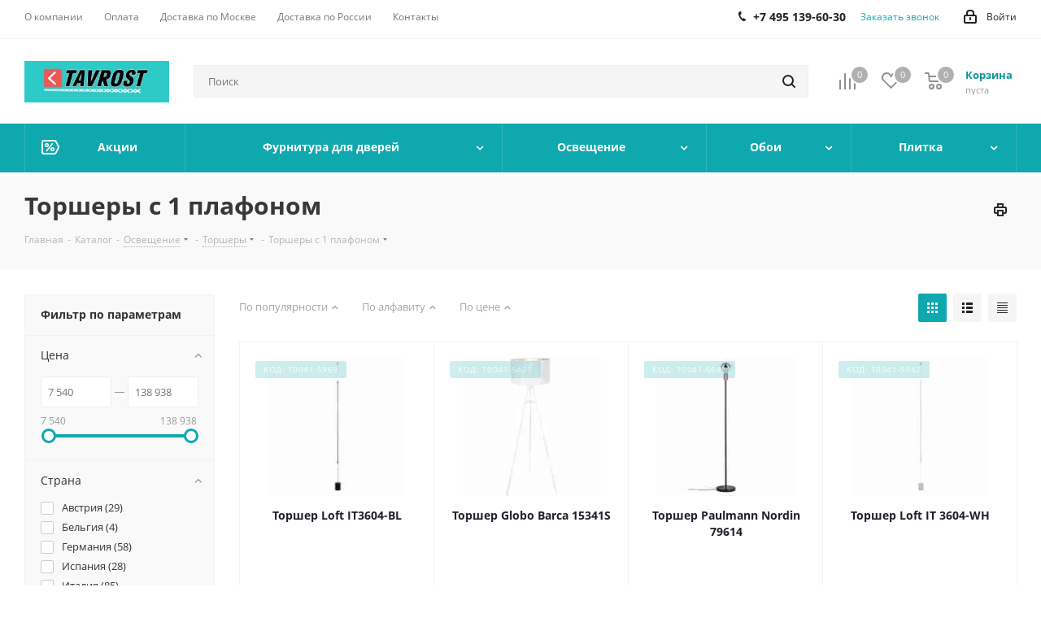

--- FILE ---
content_type: text/html; charset=UTF-8
request_url: https://tavrost.ru/catalog/torshery-torshery-s-1-plafonom/
body_size: 92520
content:
<!DOCTYPE html>
<html xmlns="http://www.w3.org/1999/xhtml" xml:lang="ru" lang="ru" >
<head><link rel="next" href="https://tavrost.ru/catalog/torshery-torshery-s-1-plafonom/?PAGEN_1=2" />
	<title>Торшеры с 1 плафоном: цена - купить с доставкой по Москве и области</title>
	<meta name="viewport" content="initial-scale=1.0, width=device-width" />
	<meta name="HandheldFriendly" content="true" />
	<meta name="yes" content="yes" />
	<meta name="apple-mobile-web-app-status-bar-style" content="black" />
	<meta name="SKYPE_TOOLBAR" content="SKYPE_TOOLBAR_PARSER_COMPATIBLE" />
	<meta http-equiv="Content-Type" content="text/html; charset=UTF-8" />
<meta name="keywords" content="торшеры с 1 плафоном" />
<meta name="description" content="Купить торшеры с 1 плафоном по низким ценам с доставкой в интернет-магазине Таврост" />
<script data-skip-moving="true">(function(w, d, n) {var cl = "bx-core";var ht = d.documentElement;var htc = ht ? ht.className : undefined;if (htc === undefined || htc.indexOf(cl) !== -1){return;}var ua = n.userAgent;if (/(iPad;)|(iPhone;)/i.test(ua)){cl += " bx-ios";}else if (/Windows/i.test(ua)){cl += ' bx-win';}else if (/Macintosh/i.test(ua)){cl += " bx-mac";}else if (/Linux/i.test(ua) && !/Android/i.test(ua)){cl += " bx-linux";}else if (/Android/i.test(ua)){cl += " bx-android";}cl += (/(ipad|iphone|android|mobile|touch)/i.test(ua) ? " bx-touch" : " bx-no-touch");cl += w.devicePixelRatio && w.devicePixelRatio >= 2? " bx-retina": " bx-no-retina";if (/AppleWebKit/.test(ua)){cl += " bx-chrome";}else if (/Opera/.test(ua)){cl += " bx-opera";}else if (/Firefox/.test(ua)){cl += " bx-firefox";}ht.className = htc ? htc + " " + cl : cl;})(window, document, navigator);</script>


<link href="https://fonts.googleapis.com/css?family=Open+Sans:300italic,400italic,600italic,700italic,800italic,400,300,500,600,700,800&subset=latin,cyrillic-ext"  rel="stylesheet" />
<link href="/bitrix/css/aspro.next/notice.css?17624019723664"  rel="stylesheet" />
<link href="/bitrix/js/ui/design-tokens/dist/ui.design-tokens.css?173254709526358"  rel="stylesheet" />
<link href="/bitrix/js/ui/fonts/opensans/ui.font.opensans.css?16874256662555"  rel="stylesheet" />
<link href="/bitrix/js/main/popup/dist/main.popup.bundle.css?176192376031694"  rel="stylesheet" />
<link href="/bitrix/cache/css/s1/aspro_next/page_153a5d2ab591bfe3bd4faeade875f6f8/page_153a5d2ab591bfe3bd4faeade875f6f8_v1.css?17661390413603"  rel="stylesheet" />
<link href="/bitrix/cache/css/s1/aspro_next/template_bf89f332218a14a2adede04fdc4aa14c/template_bf89f332218a14a2adede04fdc4aa14c_v1.css?17661390101323088"  data-template-style="true" rel="stylesheet" />




<script type="extension/settings" data-extension="currency.currency-core">{"region":"ru"}</script>



<link rel="apple-touch-icon" sizes="180x180" href="/upload/CNext/723/723e1f04f497673ab2058d556102ccaf.jpg" />
<style>html {--border-radius:8px;--theme-base-color:#0fa8ae;--theme-base-color-hue:182;--theme-base-color-saturation:84%;--theme-base-color-lightness:37%;--theme-base-opacity-color:#0fa8ae1a;--theme-more-color:#0fa8ae;--theme-more-color-hue:182;--theme-more-color-saturation:84%;--theme-more-color-lightness:37%;--theme-lightness-hover-diff:6%;}</style>
<meta property="ya:interaction" content="XML_FORM" />
<meta property="ya:interaction:url" content="https://tavrost.ru/catalog/torshery-torshery-s-1-plafonom/?mode=xml" />
<meta property="og:title" content="Торшеры с 1 плафоном: цена - купить с доставкой по Москве и области" />
<meta property="og:type" content="website" />
<meta property="og:image" content="https://tavrost.ru:443/upload/CNext/b59/LOGO TAVROST.jpg" />
<link rel="image_src" href="https://tavrost.ru:443/upload/CNext/b59/LOGO TAVROST.jpg"  />
<meta property="og:url" content="https://tavrost.ru:443/catalog/torshery-torshery-s-1-plafonom/" />
<meta property="og:description" content="Купить торшеры с 1 плафоном по низким ценам с доставкой в интернет-магазине Таврост" />



		<!-- Yandex.Metrika counter -->
<noscript><div><img data-lazyload class="lazyload" src="[data-uri]" data-src="https://mc.yandex.ru/watch/51233938" style="position:absolute; left:-9999px;" alt="" /></div></noscript>
<!-- /Yandex.Metrika counter -->
</head>
<body class=" site_s1 fill_bg_n" id="main">
	<div id="panel"></div>
	
	<!--'start_frame_cache_WIklcT'-->
<!--'end_frame_cache_WIklcT'-->		<!--'start_frame_cache_basketitems-component-block'-->	<div id="ajax_basket"></div>
<!--'end_frame_cache_basketitems-component-block'-->                
	<div class="wrapper1  header_bgcolored with_left_block  catalog_page basket_normal basket_fill_DARK side_LEFT catalog_icons_N banner_auto with_fast_view mheader-v1 header-v2 regions_N fill_N footer-v1 front-vindex1 mfixed_Y mfixed_view_always title-v3 with_phones with_lazy store_LIST_AMOUNT">
		


		<div class="header_wrap visible-lg visible-md title-v3">
			<header id="header">
				<div class="top-block top-block-v1">
	<div class="maxwidth-theme">
		<div class="row">
			<div class="col-md-6">
					<ul class="menu topest">
					<li  >
				<a href="/company/"><span>О компании</span></a>
			</li>
					<li  >
				<a href="/help/payment/"><span>Оплата</span></a>
			</li>
					<li  >
				<a href="/help/delivery/"><span>Доставка по Москве</span></a>
			</li>
					<li  >
				<a href="/help/Delivery-to-regions/"><span>Доставка по России</span></a>
			</li>
					<li  >
				<a href="/contacts/"><span>Контакты</span></a>
			</li>
				<li class="more hidden">
			<span>...</span>
			<ul class="dropdown"></ul>
		</li>
	</ul>
			</div>
			<div class="top-block-item pull-right show-fixed top-ctrl">
				<div class="personal_wrap">
					<div class="personal top login twosmallfont">
						<!--'start_frame_cache_header-auth-block1'-->                    <!-- noindex --><a rel="nofollow" title="Мой кабинет" class="personal-link dark-color animate-load" data-event="jqm" data-param-type="auth" data-param-backurl="/catalog/torshery-torshery-s-1-plafonom/" data-name="auth" href="/personal/"><i class="svg inline  svg-inline-cabinet" aria-hidden="true" title="Мой кабинет"><svg xmlns="http://www.w3.org/2000/svg" width="16" height="17" viewBox="0 0 16 17">
  <defs>
    <style>
      .loccls-1 {
        fill: #222;
        fill-rule: evenodd;
      }
    </style>
  </defs>
  <path class="loccls-1" d="M14,17H2a2,2,0,0,1-2-2V8A2,2,0,0,1,2,6H3V4A4,4,0,0,1,7,0H9a4,4,0,0,1,4,4V6h1a2,2,0,0,1,2,2v7A2,2,0,0,1,14,17ZM11,4A2,2,0,0,0,9,2H7A2,2,0,0,0,5,4V6h6V4Zm3,4H2v7H14V8ZM8,9a1,1,0,0,1,1,1v2a1,1,0,0,1-2,0V10A1,1,0,0,1,8,9Z"/>
</svg>
</i><span class="wrap"><span class="name">Войти</span></span></a><!-- /noindex -->                            <!--'end_frame_cache_header-auth-block1'-->					</div>
				</div>
			</div>
							<div class="top-block-item pull-right">
					<div class="phone-block">
													<div class="inline-block">
								
	<div class="phone">
		<i class="svg svg-phone"></i>
		<a class="phone-block__item-link" rel="nofollow" href="tel:+74951396030">
			+7 495 139-60-30		</a>
					<div class="dropdown scrollbar">
				<div class="wrap">
											<div class="phone-block__item">
							<a class="phone-block__item-inner phone-block__item-link" rel="nofollow" href="tel:+74951396030">
								<span class="phone-block__item-text">
									+7 495 139-60-30									
																	</span>

															</a>
						</div>
									</div>
			</div>
			</div>
							</div>
																			<div class="inline-block">
								<span class="callback-block animate-load twosmallfont colored" data-event="jqm" data-param-form_id="CALLBACK" data-name="callback">Заказать звонок</span>
							</div>
											</div>
				</div>
					</div>
	</div>
</div>
<div class="header-v3 header-wrapper">
	<div class="logo_and_menu-row">
		<div class="logo-row">
			<div class="maxwidth-theme">
				<div class="row">
					<div class="logo-block col-md-2 col-sm-3">
						<div class="logo colored">
							<a href="/"><img src="/upload/CNext/b59/LOGO TAVROST.jpg" alt="tavrost.ru" title="tavrost.ru" data-src="" /></a>						</div>
					</div>
										<div class="pull-left search_wrap wide_search">
						<div class="search-block inner-table-block">
											<div class="search-wrapper">
				<div id="title-search_fixed">
					<form action="/catalog/" class="search">
						<div class="search-input-div">
							<input class="search-input" id="title-search-input_fixed" type="text" name="q" value="" placeholder="Поиск" size="20" maxlength="250" autocomplete="off" />
						</div>
						<div class="search-button-div">
							<button class="btn btn-search" type="submit" name="s" value="Найти"><i class="svg svg-search svg-black"></i></button>
							<span class="close-block inline-search-hide"><span class="svg svg-close close-icons"></span></span>
						</div>
					</form>
				</div>
			</div>
							</div>
					</div>
										<div class="pull-right block-link">
						                    <!--'start_frame_cache_header-basket-with-compare-block1'-->                                                            <span class="wrap_icon inner-table-block baskets big-padding basket_wrapper">
                                        <!--noindex-->
			<a class="basket-link compare  with_price big " href="/catalog/compare.php" title="Список сравниваемых элементов">
		<span class="js-basket-block"><i class="svg inline  svg-inline-compare big" aria-hidden="true" ><svg xmlns="http://www.w3.org/2000/svg" width="21" height="21" viewBox="0 0 21 21">
  <defs>
    <style>
      .comcls-1 {
        fill: #222;
        fill-rule: evenodd;
      }
    </style>
  </defs>
  <path class="comcls-1" d="M20,4h0a1,1,0,0,1,1,1V21H19V5A1,1,0,0,1,20,4ZM14,7h0a1,1,0,0,1,1,1V21H13V8A1,1,0,0,1,14,7ZM8,1A1,1,0,0,1,9,2V21H7V2A1,1,0,0,1,8,1ZM2,9H2a1,1,0,0,1,1,1V21H1V10A1,1,0,0,1,2,9ZM0,0H1V1H0V0ZM0,0H1V1H0V0Z"/>
</svg>
</i><span class="title dark_link">Сравнение</span><span class="count">0</span></span>
	</a>
	<!--/noindex-->                                        </span>
                                                                        <!-- noindex -->
                                            <span class="wrap_icon inner-table-block baskets big-padding basket_wrapper">
                                            <a rel="nofollow" class="basket-link delay with_price big " href="/basket/#delayed" title="Список отложенных товаров пуст">
                            <span class="js-basket-block">
                                <i class="svg inline  svg-inline-wish big" aria-hidden="true" ><svg xmlns="http://www.w3.org/2000/svg" width="22.969" height="21" viewBox="0 0 22.969 21">
  <defs>
    <style>
      .whcls-1 {
        fill: #222;
        fill-rule: evenodd;
      }
    </style>
  </defs>
  <path class="whcls-1" d="M21.028,10.68L11.721,20H11.339L2.081,10.79A6.19,6.19,0,0,1,6.178,0a6.118,6.118,0,0,1,5.383,3.259A6.081,6.081,0,0,1,23.032,6.147,6.142,6.142,0,0,1,21.028,10.68ZM19.861,9.172h0l-8.176,8.163H11.369L3.278,9.29l0.01-.009A4.276,4.276,0,0,1,6.277,1.986,4.2,4.2,0,0,1,9.632,3.676l0.012-.01,0.064,0.1c0.077,0.107.142,0.22,0.208,0.334l1.692,2.716,1.479-2.462a4.23,4.23,0,0,1,.39-0.65l0.036-.06L13.52,3.653a4.173,4.173,0,0,1,3.326-1.672A4.243,4.243,0,0,1,19.861,9.172ZM22,20h1v1H22V20Zm0,0h1v1H22V20Z" transform="translate(-0.031)"/>
</svg>
</i>                                <span class="title dark_link">Отложенные</span>
                                <span class="count">0</span>
                            </span>
                        </a>
                                            </span>
                                                                <span class="wrap_icon inner-table-block baskets big-padding basket_wrapper top_basket">
                                            <a rel="nofollow" class="basket-link basket has_prices with_price big " href="/basket/" title="Корзина пуста">
                            <span class="js-basket-block">
                                <i class="svg inline  svg-inline-basket big" aria-hidden="true" ><svg xmlns="http://www.w3.org/2000/svg" width="22" height="21" viewBox="0 0 22 21">
  <defs>
    <style>
      .ba_bb_cls-1 {
        fill: #222;
        fill-rule: evenodd;
      }
    </style>
  </defs>
  <path data-name="Ellipse 2 copy 6" class="ba_bb_cls-1" d="M1507,122l-0.99,1.009L1492,123l-1-1-1-9h-3a0.88,0.88,0,0,1-1-1,1.059,1.059,0,0,1,1.22-1h2.45c0.31,0,.63.006,0.63,0.006a1.272,1.272,0,0,1,1.4.917l0.41,3.077H1507l1,1v1ZM1492.24,117l0.43,3.995h12.69l0.82-4Zm2.27,7.989a3.5,3.5,0,1,1-3.5,3.5A3.495,3.495,0,0,1,1494.51,124.993Zm8.99,0a3.5,3.5,0,1,1-3.49,3.5A3.5,3.5,0,0,1,1503.5,124.993Zm-9,2.006a1.5,1.5,0,1,1-1.5,1.5A1.5,1.5,0,0,1,1494.5,127Zm9,0a1.5,1.5,0,1,1-1.5,1.5A1.5,1.5,0,0,1,1503.5,127Z" transform="translate(-1486 -111)"/>
</svg>
</i>                                                                    <span class="wrap">
                                                                <span class="title dark_link">Корзина<span class="count">0</span></span>
                                                                    <span class="prices">пуста</span>
                                    </span>
                                                                <span class="count">0</span>
                            </span>
                        </a>
                        <span class="basket_hover_block loading_block loading_block_content"></span>
                                            </span>
                                        <!-- /noindex -->
                            <!--'end_frame_cache_header-basket-with-compare-block1'-->        					</div>
				</div>
			</div>
		</div>	</div>
	<div class="menu-row middle-block bgcolored">
		<div class="maxwidth-theme">
			<div class="row">
				<div class="col-md-12">
					<div class="menu-only">
						<nav class="mega-menu sliced">
								<div class="table-menu">
		<table>
			<tr>
														<td class="menu-item unvisible   icon sale_icon  ">
						<div class="wrap">
							<a class="" href="/sale/">
								<div>
																			<i class="svg inline  svg-inline-sale" aria-hidden="true" ><svg id="sale.svg" xmlns="http://www.w3.org/2000/svg" width="22" height="18" viewBox="0 0 22 18">
  <defs>
    <style>
      .cls-1 {
        fill: #fff;
        fill-rule: evenodd;
      }
    </style>
  </defs>
  <path id="Shape" class="cls-1" d="M21.762,7.877a2.765,2.765,0,0,1,0,2.185l-2.935,5.905A2.99,2.99,0,0,1,16,18H3a3,3,0,0,1-3-3V3A3,3,0,0,1,3,0H16a2.989,2.989,0,0,1,2.654,1.63v0L18.676,1.67c0.034,0.068.072,0.132,0.1,0.2Zm-1.946,1.94-2.728,5.463a0.737,0.737,0,0,1-.211.267,0.982,0.982,0,0,1-.815.453H3a1,1,0,0,1-1-1V3A1,1,0,0,1,3,2H16.063a0.982,0.982,0,0,1,.772.389,0.645,0.645,0,0,1,.253.283l2.728,5.463A2.119,2.119,0,0,1,19.816,9.817ZM5.891,12.907l6.7-8.568a0.816,0.816,0,1,1,1.413.816L7.3,13.723A0.816,0.816,0,1,1,5.891,12.907ZM6.5,4A2.5,2.5,0,1,1,4,6.5,2.5,2.5,0,0,1,6.5,4Zm0,1.563a0.937,0.937,0,1,1-.937.937A0.937,0.937,0,0,1,6.5,5.562ZM13.5,9A2.5,2.5,0,1,1,11,11.5,2.5,2.5,0,0,1,13.5,9Zm0,1.563a0.938,0.938,0,1,1-.937.937A0.938,0.938,0,0,1,13.5,10.562Z"/>
</svg>
</i>																		Акции									<div class="line-wrapper"><span class="line"></span></div>
								</div>
							</a>
													</div>
					</td>
														<td class="menu-item unvisible dropdown wide_menu   ">
						<div class="wrap">
							<a class="dropdown-toggle" href="/catalog/furnitura/">
								<div>
																		Фурнитура для дверей									<div class="line-wrapper"><span class="line"></span></div>
								</div>
							</a>
															<span class="tail"></span>
								<div class="dropdown-menu">
									<ul class="menu-wrapper">
																																<li class="dropdown-submenu  ">
																								<a href="/catalog/ruchki-dvernye/" title="Ручки дверные"><span class="name">Ручки дверные</span><span class="arrow"><i></i></span></a>
																																						<ul class="dropdown-menu toggle_menu">
																																												<li class="  ">
																<a href="/catalog/ruchki-dvernye-ruchki-dvernye-na-skrytoy-rozetke/" title="Ручки дверные на скрытой розетке"><span class="name">Ручки дверные на скрытой розетке</span></a>
																															</li>
																																												<li class="  ">
																<a href="/catalog/ruchki-dvernye-ruchki-dvernye-na-krugloy-rozetke/" title="Ручки дверные на круглой розетке"><span class="name">Ручки дверные на круглой розетке</span></a>
																															</li>
																																												<li class="  ">
																<a href="/catalog/ruchki-dvernye-ruchki-dvernye-na-figurnoy-rozetke/" title="Ручки дверные на фигурной розетке"><span class="name">Ручки дверные на фигурной розетке</span></a>
																															</li>
																																												<li class="  ">
																<a href="/catalog/ruchki-dvernye-ruchki-dvernye-na-kvadratnoy-rozetke/" title="Ручки дверные на квадратной розетке"><span class="name">Ручки дверные на квадратной розетке</span></a>
																															</li>
																																												<li class="  ">
																<a href="/catalog/ruchki-dvernye-ruchki-dvernye-na-planke/" title="Ручки дверные на планке"><span class="name">Ручки дверные на планке</span></a>
																															</li>
																																												<li class="  ">
																<a href="/catalog/ruchki-dvernye-ruchki-dvernye-skoby/" title="Ручки дверные скобы"><span class="name">Ручки дверные скобы</span></a>
																															</li>
																																												<li class="  ">
																<a href="/catalog/ruchki-dvernye-ruchki-dvernye-na-planke-s-zamkom-pod-tsilindr/" title="Ручки дверные на планке с замком под цилиндр"><span class="name">Ручки дверные на планке с замком под цилиндр</span></a>
																															</li>
																																												<li class="  ">
																<a href="/catalog/ruchki-dvernye-ruchki-dvernye-na-planke-s-zamkom-pod-suvaldnyy-klyuch/" title="Ручки дверные на планке с замком под сувальдный ключ"><span class="name">Ручки дверные на планке с замком под сувальдный ключ</span></a>
																															</li>
																																												<li class="collapsed  ">
																<a href="/catalog/ruchki-dvernye-ruchki-dvernye-na-planke-s-zashchelkoy/" title="Ручки дверные на планке с защелкой"><span class="name">Ручки дверные на планке с защелкой</span></a>
																															</li>
																																												<li class="collapsed  ">
																<a href="/catalog/ruchki-dvernye-ruchki-dvernye-na-planke-s-zashchelkoy-i-fiksatsiey/" title="Ручки дверные на планке с защелкой и фиксацией"><span class="name">Ручки дверные на планке с защелкой и фиксацией</span></a>
																															</li>
																																												<li class="collapsed  ">
																<a href="/catalog/ruchki-dvernye-ruchki-dvernye-knoby/" title="Ручки дверные кнобы"><span class="name">Ручки дверные кнобы</span></a>
																															</li>
																																												<li class="collapsed  ">
																<a href="/catalog/ruchki-dvernye-ruchki-zashchelki-knoby-dvernye-kruglye/" title="Ручки защелки (кнобы) дверные круглые"><span class="name">Ручки защелки (кнобы) дверные круглые</span></a>
																															</li>
																																												<li class="collapsed  ">
																<a href="/catalog/ruchki-dvernye-ruchki-zashchelki-knoby-dvernye-nazhimnye/" title="Ручки защелки (кнобы) дверные нажимные"><span class="name">Ручки защелки (кнобы) дверные нажимные</span></a>
																															</li>
																																												<li class="collapsed  ">
																<a href="/catalog/ruchki-dvernye-ruchki-dvernye-skoby-derevyannye/" title="Ручки дверные скобы деревянные"><span class="name">Ручки дверные скобы деревянные</span></a>
																															</li>
																																												<li class="collapsed  ">
																<a href="/catalog/ruchki-dvernye-ruchki-kupe-dlya-razdvizhnykh-dverey/" title="Ручки-купе для раздвижных дверей"><span class="name">Ручки-купе для раздвижных дверей</span></a>
																															</li>
																																												<li class="collapsed  ">
																<a href="/catalog/ruchki-dvernye-ruchki-kupe-dlya-razdvizhnykh-dverey-s-zamkom/" title="Ручки-купе для раздвижных дверей с замком"><span class="name">Ручки-купе для раздвижных дверей с замком</span></a>
																															</li>
																																												<li class="collapsed  ">
																<a href="/catalog/ruchki-dvernye-tortsevye-zakhvaty-dlya-dverey-kupe/" title="Торцевые захваты для дверей купе"><span class="name">Торцевые захваты для дверей купе</span></a>
																															</li>
																																												<li class="collapsed  ">
																<a href="/catalog/ruchki-dvernye-ruchki-knopki-derevyannye-dvernye/" title="Ручки-кнопки деревянные дверные"><span class="name">Ручки-кнопки деревянные дверные</span></a>
																															</li>
																																												<li class="collapsed  ">
																<a href="/catalog/ruchki-dvernye-ruchki-knopki-metallicheskie-dvernye/" title="Ручки-кнопки металлические дверные"><span class="name">Ручки-кнопки металлические дверные</span></a>
																															</li>
																																												<li class="collapsed  ">
																<a href="/catalog/ruchki-dvernye-ruchki-dlya-finskikh-dverey/" title="Ручки для финских дверей"><span class="name">Ручки для финских дверей</span></a>
																															</li>
																																												<li class="collapsed  ">
																<a href="/catalog/ruchki-dvernye-ruchki-otkidnye/" title="Ручки откидные"><span class="name">Ручки откидные</span></a>
																															</li>
																																												<li class="collapsed  ">
																<a href="/catalog/ruchki-dvernye-stuchalki-dlya-dveri-dekorativnye/" title="Стучалки для двери декоративные"><span class="name">Стучалки для двери декоративные</span></a>
																															</li>
																																												<li class="collapsed  ">
																<a href="/catalog/ruchki-dlya-profilnykh-dverey/" title="Ручки для профильных дверей"><span class="name">Ручки для профильных дверей</span></a>
																															</li>
																																												<li class="collapsed  ">
																<a href="/catalog/loktevye-dvernye-ruchki/" title="Локтевые дверные ручки"><span class="name">Локтевые дверные ручки</span></a>
																															</li>
																																												<li class="collapsed  ">
																<a href="/catalog/komplekty/" title="Комплекты"><span class="name">Комплекты</span></a>
																															</li>
																																											<li><span class="colored more_items with_dropdown">Ещё</span></li>
																											</ul>
																							</li>
																																<li class="dropdown-submenu  ">
																								<a href="/catalog/petli-dvernye/" title="Петли дверные"><span class="name">Петли дверные</span><span class="arrow"><i></i></span></a>
																																						<ul class="dropdown-menu toggle_menu">
																																												<li class="  ">
																<a href="/catalog/petli-dvernye-petli-skrytogo-montazha-skrytye/" title="Петли скрытого монтажа (Скрытые петли)"><span class="name">Петли скрытого монтажа (Скрытые петли)</span></a>
																															</li>
																																												<li class="  ">
																<a href="/catalog/petli-dvernye-petli-universalnye-latunnye/" title="Петли универсальные латунные"><span class="name">Петли универсальные латунные</span></a>
																															</li>
																																												<li class="  ">
																<a href="/catalog/petli-dvernye-petli-universalnye-stalnye/" title="Петли универсальные стальные"><span class="name">Петли универсальные стальные</span></a>
																															</li>
																																												<li class="  ">
																<a href="/catalog/petli-iz-nerzhaveyki/" title="Петли из нержавейки"><span class="name">Петли из нержавейки</span></a>
																															</li>
																																												<li class="  ">
																<a href="/catalog/petli-dvernye-petli-nakladnye-bez-vrezki-babochki/" title="Петли накладные без врезки (бабочки)"><span class="name">Петли накладные без врезки (бабочки)</span></a>
																															</li>
																																												<li class="  ">
																<a href="/catalog/petli-dvernye-petli-razemnye-latunnye/" title="Петли разъемные латунные"><span class="name">Петли разъемные латунные</span></a>
																															</li>
																																												<li class="  ">
																<a href="/catalog/petli-dvernye-petli-razemnye-stalnye/" title="Петли разъемные стальные"><span class="name">Петли разъемные стальные</span></a>
																															</li>
																																												<li class="  ">
																<a href="/catalog/petli-dvernye-petli-pruzhinnye-dvukhstoronnie-barnye/" title="Петли пружинные двухсторонние (Барные Маятниковые)"><span class="name">Петли пружинные двухсторонние (Барные Маятниковые)</span></a>
																															</li>
																																												<li class="collapsed  ">
																<a href="/catalog/petli-dvernye-petli-tortsevye-skrytoy-ustanovki/" title="Петли торцевые скрытой установки"><span class="name">Петли торцевые скрытой установки</span></a>
																															</li>
																																												<li class="collapsed  ">
																<a href="/catalog/petli-privarnye/" title="Петли приварные"><span class="name">Петли приварные</span></a>
																															</li>
																																												<li class="collapsed  ">
																<a href="/catalog/petli-dvernye-petli-vvertnye-dvernye/" title="Петли ввертные дверные"><span class="name">Петли ввертные дверные</span></a>
																															</li>
																																												<li class="collapsed  ">
																<a href="/catalog/petli-dvernye-petli-nakladnye-kartochnye/" title="Петли накладные карточные"><span class="name">Петли накладные карточные</span></a>
																															</li>
																																												<li class="collapsed  ">
																<a href="/catalog/petli-dvernye-petli-nakladnye-kartochnye-razemnye/" title="Петли накладные карточные разъемные"><span class="name">Петли накладные карточные разъемные</span></a>
																															</li>
																																												<li class="collapsed  ">
																<a href="/catalog/petli-dvernye-petli-strely-dvernye/" title="Петли-стрелы дверные"><span class="name">Петли-стрелы дверные</span></a>
																															</li>
																																												<li class="collapsed  ">
																<a href="/catalog/petli-dvernye-petli-royalnye/" title="Петли рояльные"><span class="name">Петли рояльные</span></a>
																															</li>
																																												<li class="collapsed  ">
																<a href="/catalog/petli-dvernye-kolpachki-dekorativnye-dlya-petel/" title="Колпачки декоративные для петель"><span class="name">Колпачки декоративные для петель</span></a>
																															</li>
																																												<li class="collapsed  ">
																<a href="/catalog/petli-dlya-profilnykh-dverey/" title="Петли для профильных дверей"><span class="name">Петли для профильных дверей</span></a>
																															</li>
																																											<li><span class="colored more_items with_dropdown">Ещё</span></li>
																											</ul>
																							</li>
																																<li class="dropdown-submenu  ">
																								<a href="/catalog/zamki-dlya-mezhkomnatnykh-dverey/" title="Замки для межкомнатных дверей"><span class="name">Замки для межкомнатных дверей</span><span class="arrow"><i></i></span></a>
																																						<ul class="dropdown-menu toggle_menu">
																																												<li class="  ">
																<a href="/catalog/zamki-dlya-mezhkomnatnykh-dverey-beskontaktnye-magnitnye-dvernye-zakhvaty-zamki/" title="Бесконтактные магнитные дверные захваты (замки)"><span class="name">Бесконтактные магнитные дверные захваты (замки)</span></a>
																															</li>
																																												<li class="  ">
																<a href="/catalog/zamki-dlya-mezhkomnatnykh-dverey-zamki-dvernye-magnitnye/" title="Замки дверные магнитные"><span class="name">Замки дверные магнитные</span></a>
																															</li>
																																												<li class="  ">
																<a href="/catalog/zamki-dlya-mezhkomnatnykh-dverey-zamki-dvernye-s-plastikovym-yazychkom/" title="Замки дверные с пластиковым язычком"><span class="name">Замки дверные с пластиковым язычком</span></a>
																															</li>
																																												<li class="  ">
																<a href="/catalog/zamki-dlya-mezhkomnatnykh-dverey-zamki-dvernye-s-metallicheskim-yazychkom/" title="Замки дверные с металлическим язычком"><span class="name">Замки дверные с металлическим язычком</span></a>
																															</li>
																																												<li class="  ">
																<a href="/catalog/zamki-dlya-mezhkomnatnykh-dverey-zamki-pod-tsilindr-magnitnye/" title="Замки под цилиндр магнитные"><span class="name">Замки под цилиндр магнитные</span></a>
																															</li>
																																												<li class="  ">
																<a href="/catalog/zamki-dlya-mezhkomnatnykh-dverey-zamki-pod-tsilindr-s-plastikovym-yazychkom/" title="Замки под цилиндр с пластиковым язычком"><span class="name">Замки под цилиндр с пластиковым язычком</span></a>
																															</li>
																																												<li class="  ">
																<a href="/catalog/zamki-dlya-mezhkomnatnykh-dverey-zamki-pod-tsilindr-s-metallicheskim-yazychkom/" title="Замки под цилиндр с металлическим язычком"><span class="name">Замки под цилиндр с металлическим язычком</span></a>
																															</li>
																																												<li class="  ">
																<a href="/catalog/zamki-dlya-mezhkomnatnykh-dverey-zamki-pod-klyuch-magnitnye/" title="Замки под ключ магнитные"><span class="name">Замки под ключ магнитные</span></a>
																															</li>
																																												<li class="collapsed  ">
																<a href="/catalog/zamki-dlya-mezhkomnatnykh-dverey-zamki-pod-klyuch-s-plastikovym-yazychkom/" title="Замки под ключ с пластиковым язычком"><span class="name">Замки под ключ с пластиковым язычком</span></a>
																															</li>
																																												<li class="collapsed  ">
																<a href="/catalog/zamki-dlya-mezhkomnatnykh-dverey-zamki-dvernye-s-rigelyami/" title="Замки дверные с ригелями"><span class="name">Замки дверные с ригелями</span></a>
																															</li>
																																												<li class="collapsed  ">
																<a href="/catalog/zamki-dlya-mezhkomnatnykh-dverey-zamki-dlya-razdvizhnykh-dverey/" title="Замки для раздвижных дверей"><span class="name">Замки для раздвижных дверей</span></a>
																															</li>
																																												<li class="collapsed  ">
																<a href="/catalog/zamki-dlya-mezhkomnatnykh-dverey-zashchelki-dvernye-magnitnye/" title="Защелки дверные магнитные"><span class="name">Защелки дверные магнитные</span></a>
																															</li>
																																												<li class="collapsed  ">
																<a href="/catalog/zamki-dlya-mezhkomnatnykh-dverey-zashchelki-dvernye-s-plastikovym-yazychkom/" title="Защелки дверные с пластиковым язычком"><span class="name">Защелки дверные с пластиковым язычком</span></a>
																															</li>
																																												<li class="collapsed  ">
																<a href="/catalog/zamki-dlya-mezhkomnatnykh-dverey-zashchelki-dvernye-s-metallicheskim-yazychkom/" title="Защелки дверные с металлическим язычком"><span class="name">Защелки дверные с металлическим язычком</span></a>
																															</li>
																																												<li class="collapsed  ">
																<a href="/catalog/zamki-dlya-mezhkomnatnykh-dverey-zashchelki-dvernye-s-rolikom/" title="Защелки дверные с роликом"><span class="name">Защелки дверные с роликом</span></a>
																															</li>
																																												<li class="collapsed  ">
																<a href="/catalog/zamki-dlya-mezhkomnatnykh-dverey-zashchelki-dvernye-s-sharikom/" title="Защелки дверные с шариком"><span class="name">Защелки дверные с шариком</span></a>
																															</li>
																																												<li class="collapsed  ">
																<a href="/catalog/zamki-dlya-mezhkomnatnykh-dverey-zadvizhki-dvernye-nakladnye/" title="Задвижки дверные накладные"><span class="name">Задвижки дверные накладные</span></a>
																															</li>
																																												<li class="collapsed  ">
																<a href="/catalog/zamki-dlya-mezhkomnatnykh-dverey-zadvizhki-dvernye-vreznye/" title="Задвижки дверные врезные"><span class="name">Задвижки дверные врезные</span></a>
																															</li>
																																												<li class="collapsed  ">
																<a href="/catalog/zamki-dlya-mezhkomnatnykh-dverey-zamki-dlya-finskikh-dverey-pod-tsilindr/" title="Замки для финских дверей под цилиндр"><span class="name">Замки для финских дверей под цилиндр</span></a>
																															</li>
																																												<li class="collapsed  ">
																<a href="/catalog/zamki-dlya-mezhkomnatnykh-dverey-zamki-dlya-finskikh-dverey-pod-suvaldnyy-klyuch/" title="Замки для финских дверей под сувальдный ключ"><span class="name">Замки для финских дверей под сувальдный ключ</span></a>
																															</li>
																																												<li class="collapsed  ">
																<a href="/catalog/zamki-dlya-mezhkomnatnykh-dverey-zamki-dlya-finskikh-dverey-pod-klyuch-buratino/" title="Замки для финских дверей под ключ буратино"><span class="name">Замки для финских дверей под ключ буратино</span></a>
																															</li>
																																												<li class="collapsed  ">
																<a href="/catalog/zamki-dlya-mezhkomnatnykh-dverey-otvetnye-planki-dlya-zamkov/" title="Ответные планки для замков"><span class="name">Ответные планки для замков</span></a>
																															</li>
																																												<li class="collapsed  ">
																<a href="/catalog/otvetnye-planki1/" title="ответные планки"><span class="name">ответные планки</span></a>
																															</li>
																																											<li><span class="colored more_items with_dropdown">Ещё</span></li>
																											</ul>
																							</li>
																																<li class="dropdown-submenu  ">
																								<a href="/catalog/zamki-dlya-metallicheskikh-dverey/" title="Замки для металлических дверей"><span class="name">Замки для металлических дверей</span><span class="arrow"><i></i></span></a>
																																						<ul class="dropdown-menu toggle_menu">
																																												<li class="  ">
																<a href="/catalog/zamki-dlya-metallicheskikh-dverey-zamki-dvukhsistemnye-dvernye/" title="Замки двухсистемные дверные"><span class="name">Замки двухсистемные дверные</span></a>
																															</li>
																																												<li class="  ">
																<a href="/catalog/zamki-dlya-metallicheskikh-dverey-komplekty-vreznykh-zamkov/" title="Комплекты врезных замков"><span class="name">Комплекты врезных замков</span></a>
																															</li>
																																												<li class="  ">
																<a href="/catalog/zamki-dlya-metallicheskikh-dverey-zamki-suvaldnye-dvernye/" title="Замки сувальдные дверные"><span class="name">Замки сувальдные дверные</span></a>
																															</li>
																																												<li class="  ">
																<a href="/catalog/zamki-dlya-metallicheskikh-dverey-zamki-suvaldnye-dvernye-s-zashchelkoy/" title="Замки сувальдные дверные с защелкой"><span class="name">Замки сувальдные дверные с защелкой</span></a>
																															</li>
																																												<li class="  ">
																<a href="/catalog/zamki-dlya-metallicheskikh-dverey-zamki-suvaldnye-dvernye-s-zadvizhkoy/" title="Замки сувальдные дверные с задвижкой"><span class="name">Замки сувальдные дверные с задвижкой</span></a>
																															</li>
																																												<li class="  ">
																<a href="/catalog/zamki-dlya-metallicheskikh-dverey-zamki-suvaldnye-dvernye-s-rolikovoy-zashchelkoy/" title="Замки сувальдные дверные с роликовой защелкой"><span class="name">Замки сувальдные дверные с роликовой защелкой</span></a>
																															</li>
																																												<li class="  ">
																<a href="/catalog/zamki-dlya-metallicheskikh-dverey-zamki-suvaldnye-dvernye-s-zadvizhkoy-i-zashchelkoy/" title="Замки сувальдные дверные с задвижкой и защелкой"><span class="name">Замки сувальдные дверные с задвижкой и защелкой</span></a>
																															</li>
																																												<li class="  ">
																<a href="/catalog/zamki-dlya-metallicheskikh-dverey-zamki-pod-tsilindr-dvernye/" title="Замки под цилиндр дверные"><span class="name">Замки под цилиндр дверные</span></a>
																															</li>
																																												<li class="collapsed  ">
																<a href="/catalog/zamki-dlya-metallicheskikh-dverey-zamki-pod-tsilindr-s-zashchelkoy-dvernye/" title="Замки под цилиндр с защелкой дверные"><span class="name">Замки под цилиндр с защелкой дверные</span></a>
																															</li>
																																												<li class="collapsed  ">
																<a href="/catalog/zamki-dlya-metallicheskikh-dverey-zamki-pod-tsilindr-s-rolikovoy-zashchelkoy-dvernye/" title="Замки под цилиндр с роликовой защелкой дверные"><span class="name">Замки под цилиндр с роликовой защелкой дверные</span></a>
																															</li>
																																												<li class="collapsed  ">
																<a href="/catalog/zamki-dlya-metallicheskikh-dverey-zamki-pod-tsilindr-s-zashchyelkoy-s-zadvizhkoy-dvernye/" title="Замки под цилиндр с защёлкой с задвижкой дверные"><span class="name">Замки под цилиндр с защёлкой с задвижкой дверные</span></a>
																															</li>
																																												<li class="collapsed  ">
																<a href="/catalog/zamki-dlya-metallicheskikh-dverey-zashchelki-dlya-metallichnskikh-dverey/" title="Защелки для металличнских дверей"><span class="name">Защелки для металличнских дверей</span></a>
																															</li>
																																												<li class="collapsed  ">
																<a href="/catalog/zamki-dlya-metallicheskikh-dverey-zashchelki-dlya-uzkoprofilnykh-dverey/" title="Защелки для узкопрофильных дверей"><span class="name">Защелки для узкопрофильных дверей</span></a>
																															</li>
																																												<li class="collapsed  ">
																<a href="/catalog/zamki-dlya-metallicheskikh-dverey-zashchelki-dlya-uzkoprofilnykh-dverey-rolikovye/" title="Защелки для узкопрофильных дверей роликовые"><span class="name">Защелки для узкопрофильных дверей роликовые</span></a>
																															</li>
																																												<li class="collapsed  ">
																<a href="/catalog/zamki-dlya-metallicheskikh-dverey-zamki-dlya-uzkoprofilnykh-dverey/" title="Замки для узкопрофильных дверей"><span class="name">Замки для узкопрофильных дверей</span></a>
																															</li>
																																												<li class="collapsed  ">
																<a href="/catalog/zamki-dlya-metallicheskikh-dverey-zamki-dlya-uzkoprofilnykh-dverey-s-zashchelkoy/" title="Замки для узкопрофильных дверей с защелкой"><span class="name">Замки для узкопрофильных дверей с защелкой</span></a>
																															</li>
																																												<li class="collapsed  ">
																<a href="/catalog/zamki-dlya-metallicheskikh-dverey-zamki-dlya-uzkoprofilnykh-dverey-s-rolikovoy-zashchelkoy/" title="Замки для узкопрофильных дверей с роликовой защелкой"><span class="name">Замки для узкопрофильных дверей с роликовой защелкой</span></a>
																															</li>
																																												<li class="collapsed  ">
																<a href="/catalog/zamki-dlya-metallicheskikh-dverey-zamki-krestoobraznye-dvernye/" title="Замки крестообразные дверные"><span class="name">Замки крестообразные дверные</span></a>
																															</li>
																																												<li class="collapsed  ">
																<a href="/catalog/zamki-dlya-metallicheskikh-dverey-zamki-dlya-rollet/" title="Замки для роллет"><span class="name">Замки для роллет</span></a>
																															</li>
																																												<li class="collapsed  ">
																<a href="/catalog/zamki-dlya-metallicheskikh-dverey-zasovy-dlya-dverey/" title="Засовы для дверей"><span class="name">Засовы для дверей</span></a>
																															</li>
																																												<li class="collapsed  ">
																<a href="/catalog/zamki-dlya-metallicheskikh-dverey-zamki-kodovye-dvernye/" title="Замки кодовые дверные"><span class="name">Замки кодовые дверные</span></a>
																															</li>
																																												<li class="collapsed  ">
																<a href="/catalog/zamki-dlya-metallicheskikh-dverey-zadvizhki-dvernye-vreznye/" title="Задвижки дверные врезные"><span class="name">Задвижки дверные врезные</span></a>
																															</li>
																																												<li class="collapsed  ">
																<a href="/catalog/zamki-dlya-metallicheskikh-dverey-zagotovki-i-nabory-klyuchey/" title="Заготовки и наборы ключей"><span class="name">Заготовки и наборы ключей</span></a>
																															</li>
																																												<li class="collapsed  ">
																<a href="/catalog/zamki-dlya-metallicheskikh-dverey-otvetnye-planki-dlya-zamkov/" title="Ответные планки для замков"><span class="name">Ответные планки для замков</span></a>
																															</li>
																																												<li class="collapsed  ">
																<a href="/catalog/zamki-dlya-metallicheskikh-dverey-deviatory-dlya-metallicheskikh-dverey/" title="Девиаторы для металлических дверей"><span class="name">Девиаторы для металлических дверей</span></a>
																															</li>
																																												<li class="collapsed  ">
																<a href="/catalog/zamki-dlya-metallicheskikh-dverey-protivosemy-dlya-metallichsekikh-dverey/" title="Противосъемы для металличсеких дверей"><span class="name">Противосъемы для металличсеких дверей</span></a>
																															</li>
																																												<li class="collapsed  ">
																<a href="/catalog/zamki-dlya-metallicheskikh-dverey-zamki-dlya-kitayskikh-metallicheskikh-dverey/" title="Замки для китайских металлических дверей"><span class="name">Замки для китайских металлических дверей</span></a>
																															</li>
																																												<li class="collapsed  ">
																<a href="/catalog/zamki-dlya-metallicheskikh-dverey-mekhanizmy-sekretnosti-dlya-dvernykh-zamkov/" title="Механизмы секретности для дверных замков"><span class="name">Механизмы секретности для дверных замков</span></a>
																															</li>
																																											<li><span class="colored more_items with_dropdown">Ещё</span></li>
																											</ul>
																							</li>
																																<li class="dropdown-submenu  ">
																								<a href="/catalog/sistemy-antipanika-dlya-dverey/" title="Системы антипаника для дверей"><span class="name">Системы антипаника для дверей</span><span class="arrow"><i></i></span></a>
																																						<ul class="dropdown-menu toggle_menu">
																																												<li class="  ">
																<a href="/catalog/sistemy-antipanika-dlya-dverey-ruchki-dlya-protivopozharnykh-dverey/" title="Ручки для противопожарных дверей"><span class="name">Ручки для противопожарных дверей</span></a>
																															</li>
																																												<li class="  ">
																<a href="/catalog/sistemy-antipanika-dlya-dverey-zamki-antipanika-protivopozharnye/" title="Замки антипаника (противопожарные)"><span class="name">Замки антипаника (противопожарные)</span></a>
																															</li>
																																												<li class="  ">
																<a href="/catalog/sistemy-antipanika-dlya-dverey-vreznaya-antipanika/" title="Врезная антипаника"><span class="name">Врезная антипаника</span></a>
																															</li>
																																												<li class="  ">
																<a href="/catalog/sistemy-antipanika-dlya-dverey-nakladnaya-antipanika/" title="Накладная антипаника"><span class="name">Накладная антипаника</span></a>
																															</li>
																																												<li class="  ">
																<a href="/catalog/sistemy-antipanika-dlya-dverey-shtangi-ovalnogo-secheniya/" title="Штанги овального сечения"><span class="name">Штанги овального сечения</span></a>
																															</li>
																																												<li class="  ">
																<a href="/catalog/sistemy-antipanika-dlya-dverey-komplektuyushchie-dlya-anti-panik/" title="Комплектующие для анти-паник"><span class="name">Комплектующие для анти-паник</span></a>
																															</li>
																																												<li class="  ">
																<a href="/catalog/nakladki-na-razdelnom-osnovanii1/" title="Накладки на раздельном основании"><span class="name">Накладки на раздельном основании</span></a>
																															</li>
																																									</ul>
																							</li>
																																<li class="dropdown-submenu  ">
																								<a href="/catalog/elektrozamki-i-elektrozashchelki-dlya-skud-i-domofonov/" title="Электрозамки и Электрозащелки для СКУД и домофонов"><span class="name">Электрозамки и Электрозащелки для СКУД и домофонов</span><span class="arrow"><i></i></span></a>
																																						<ul class="dropdown-menu toggle_menu">
																																												<li class="  ">
																<a href="/catalog/biometricheskie-zamki/" title="Биометрические замки"><span class="name">Биометрические замки</span></a>
																															</li>
																																												<li class="  ">
																<a href="/catalog/kodovye-paneli/" title="Кодовые панели"><span class="name">Кодовые панели</span></a>
																															</li>
																																												<li class="  ">
																<a href="/catalog/zamki-elektromekhanicheskie-dvernye-elektronnye-ruchki-i-tsilindry/" title="Электронные ручки и цилиндры"><span class="name">Электронные ручки и цилиндры</span></a>
																															</li>
																																												<li class="  ">
																<a href="/catalog/elektrozamki-i-elektrozashchelki-dlya-skud-i-domofonov-zamki-vreznye-elektromekhanicheskie/" title="Замки врезные электромеханические"><span class="name">Замки врезные электромеханические</span></a>
																															</li>
																																												<li class="  ">
																<a href="/catalog/elektrozamki-i-elektrozashchelki-dlya-skud-i-domofonov-zamki-antipanika-elektromekhanicheskie/" title="Замки антипаника электромеханические"><span class="name">Замки антипаника электромеханические</span></a>
																															</li>
																																												<li class="  ">
																<a href="/catalog/zamki-elektromekhanicheskie-dvernye-zamki-nakladnye-elektromekhanicheskie/" title="Замки накладные электромеханические"><span class="name">Замки накладные электромеханические</span></a>
																															</li>
																																												<li class="  ">
																<a href="/catalog/zamki-elektromekhanicheskie-dvernye-elektromagnitnye-zamki/" title="Электромагнитные замки"><span class="name">Электромагнитные замки</span></a>
																															</li>
																																												<li class="  ">
																<a href="/catalog/sistemy-videonablyudeniya/" title="Системы видеонаблюдения"><span class="name">Системы видеонаблюдения</span></a>
																															</li>
																																									</ul>
																							</li>
																																<li class="dropdown-submenu  ">
																								<a href="/catalog/mekhanizmy-razdvizhnye-dlya-dverey/" title="Механизмы раздвижные для дверей"><span class="name">Механизмы раздвижные для дверей</span><span class="arrow"><i></i></span></a>
																																						<ul class="dropdown-menu toggle_menu">
																																												<li class="  ">
																<a href="/catalog/mekhanizmy-dlya-roto-dveri/" title="Механизмы для рото двери"><span class="name">Механизмы для рото двери</span></a>
																															</li>
																																												<li class="  ">
																<a href="/catalog/mekhanizmy-dlya-dveri-knizhka/" title="Механизмы для двери книжка"><span class="name">Механизмы для двери книжка</span></a>
																															</li>
																																												<li class="  ">
																<a href="/catalog/mekhanizmy-dlya-dveri-nevidimye/" title="Механизмы для двери невидимые"><span class="name">Механизмы для двери невидимые</span></a>
																															</li>
																																												<li class="  ">
																<a href="/catalog/teleskopicheskie-mekhanizmy-dlya-dverey/" title="Телескопические механизмы для дверей"><span class="name">Телескопические механизмы для дверей</span></a>
																															</li>
																																												<li class="  ">
																<a href="/catalog/otkrytye-sistemy-dlya-razdvizhnykh-dverey/" title="Открытые системы для раздвижных дверей"><span class="name">Открытые системы для раздвижных дверей</span></a>
																															</li>
																																												<li class="  ">
																<a href="/catalog/roliki-i-napravlyayushchie-dlya-razdvizhnykh-dverey/" title="Ролики и направляющие для раздвижных дверей"><span class="name">Ролики и направляющие для раздвижных дверей</span></a>
																															</li>
																																												<li class="  ">
																<a href="/catalog/ruchki-zamki-petli-shchetki-dlya-roto-dveri/" title="Ручки, Замки, Петли, Щетки для рото двери"><span class="name">Ручки, Замки, Петли, Щетки для рото двери</span></a>
																															</li>
																																												<li class="  ">
																<a href="/catalog/razdvizhnye-dveri-mezhkomnatnye/" title="Раздвижные двери межкомнатные"><span class="name">Раздвижные двери межкомнатные</span></a>
																															</li>
																																												<li class="collapsed  ">
																<a href="/catalog/komplektuyushchie2/" title="Комплектующие"><span class="name">Комплектующие</span></a>
																															</li>
																																												<li class="collapsed  ">
																<a href="/catalog/penaly-dlya-razdvizhnykh-dverey/" title="Пеналы для раздвижных дверей"><span class="name">Пеналы для раздвижных дверей</span></a>
																															</li>
																																											<li><span class="colored more_items with_dropdown">Ещё</span></li>
																											</ul>
																							</li>
																																<li class="dropdown-submenu  ">
																								<a href="/catalog/tsilindrovye-mekhanizmy/" title="Цилиндровые механизмы"><span class="name">Цилиндровые механизмы</span><span class="arrow"><i></i></span></a>
																																						<ul class="dropdown-menu toggle_menu">
																																												<li class="  ">
																<a href="/catalog/tsilindrovye-mekhanizmy-tsilindrovye-mekhanizmy-klyuch-klyuch/" title="Цилиндровые механизмы ключ ключ"><span class="name">Цилиндровые механизмы ключ ключ</span></a>
																															</li>
																																												<li class="  ">
																<a href="/catalog/tsilindrovye-mekhanizmy-tsilindrovye-mekhanizmy-klyuch-vertushka/" title="Цилиндровые механизмы ключ вертушка"><span class="name">Цилиндровые механизмы ключ вертушка</span></a>
																															</li>
																																												<li class="  ">
																<a href="/catalog/tsilindrovye-mekhanizmy-tsilindrovye-mekhanizmy-klyuch-shtok/" title="Цилиндровые механизмы ключ шток"><span class="name">Цилиндровые механизмы ключ шток</span></a>
																															</li>
																																												<li class="  ">
																<a href="/catalog/tsilindrovye-mekhanizmy-tsilindrovye-mekhanizmy-pod-krestoobraznyy-klyuch/" title="Цилиндровые механизмы под крестообразный ключ"><span class="name">Цилиндровые механизмы под крестообразный ключ</span></a>
																															</li>
																																												<li class="  ">
																<a href="/catalog/tsilindrovye-mekhanizmy-tsilindrovye-mekhanizmy-perekodiruemye-so-shtokom/" title="Цилиндровые механизмы перекодируемые со штоком"><span class="name">Цилиндровые механизмы перекодируемые со штоком</span></a>
																															</li>
																																												<li class="  ">
																<a href="/catalog/tsilindrovye-mekhanizmy-tsilindrovye-mekhanizmy-perekodiruemye-s-vertushkoy/" title="Цилиндровые механизмы перекодируемые с вертушкой"><span class="name">Цилиндровые механизмы перекодируемые с вертушкой</span></a>
																															</li>
																																												<li class="  ">
																<a href="/catalog/tsilindrovye-mekhanizmy-vertushki-dlya-tsilindrovykh-mekhanizmov/" title="Вертушки для цилиндровых механизмов"><span class="name">Вертушки для цилиндровых механизмов</span></a>
																															</li>
																																												<li class="  ">
																<a href="/catalog/tsilindrovye-mekhanizmy-smennye-tsilindry-k-zamkam/" title="Сменные цилиндры к замкам"><span class="name">Сменные цилиндры к замкам</span></a>
																															</li>
																																									</ul>
																							</li>
																																<li class="dropdown-submenu  ">
																								<a href="/catalog/zamki-dvernye-nakladnye/" title="Замки дверные накладные"><span class="name">Замки дверные накладные</span><span class="arrow"><i></i></span></a>
																																						<ul class="dropdown-menu toggle_menu">
																																												<li class="  ">
																<a href="/catalog/zamki-dvernye-nakladnye-zamki-nakladnye/" title="Замки накладные"><span class="name">Замки накладные</span></a>
																															</li>
																																												<li class="  ">
																<a href="/catalog/zamki-dvernye-nakladnye-zamki-nakladnye-tsilindrovye/" title="Замки накладные цилиндровые"><span class="name">Замки накладные цилиндровые</span></a>
																															</li>
																																												<li class="  ">
																<a href="/catalog/zamki-dvernye-nakladnye-zamki-nakladnye-s-reechnym-klyuchom/" title="Замки накладные с реечным ключом"><span class="name">Замки накладные с реечным ключом</span></a>
																															</li>
																																												<li class="  ">
																<a href="/catalog/zamki-dvernye-nakladnye-zamki-nakladnye-suvaldnye/" title="Замки накладные сувальдные"><span class="name">Замки накладные сувальдные</span></a>
																															</li>
																																												<li class="  ">
																<a href="/catalog/zamki-dvernye-nakladnye-zamki-nakladnye-suvaldnye-s-zashchelkoy/" title="Замки накладные сувальдные с защелкой"><span class="name">Замки накладные сувальдные с защелкой</span></a>
																															</li>
																																												<li class="  ">
																<a href="/catalog/zamki-dvernye-nakladnye-zamki-nakladnye-s-pompovym-mekhanizmom/" title="Замки накладные с помповым механизмом"><span class="name">Замки накладные с помповым механизмом</span></a>
																															</li>
																																												<li class="  ">
																<a href="/catalog/zamki-dvernye-nakladnye-zamki-nakladnye-suvaldnye-s-zadvizhkoy/" title="Замки накладные сувальдные с задвижкой"><span class="name">Замки накладные сувальдные с задвижкой</span></a>
																															</li>
																																									</ul>
																							</li>
																																<li class="dropdown-submenu  ">
																								<a href="/catalog/dovodchiki-dvernye/" title="Доводчики дверные"><span class="name">Доводчики дверные</span><span class="arrow"><i></i></span></a>
																																						<ul class="dropdown-menu toggle_menu">
																																												<li class="  ">
																<a href="/catalog/dovodchiki-dvernye-dovodchiki-dvernye-gidravlicheskie/" title="Доводчики дверные гидравлические"><span class="name">Доводчики дверные гидравлические</span></a>
																															</li>
																																												<li class="  ">
																<a href="/catalog/dovodchiki-dvernye-dovodchiki-dvernye-so-skolzyashchey-tyagoy/" title="Доводчики дверные со скользящей тягой"><span class="name">Доводчики дверные со скользящей тягой</span></a>
																															</li>
																																												<li class="  ">
																<a href="/catalog/dovodchiki-dvernye-dovodchiki-dvernye-pruzhinnye/" title="Доводчики дверные пружинные"><span class="name">Доводчики дверные пружинные</span></a>
																															</li>
																																												<li class="  ">
																<a href="/catalog/dovodchiki-dvernye-dovodchiki-dvernye-pnevmaticheskie/" title="Доводчики дверные пневматические"><span class="name">Доводчики дверные пневматические</span></a>
																															</li>
																																												<li class="  ">
																<a href="/catalog/pruzhiny-dvernye/" title="Пружины дверные"><span class="name">Пружины дверные</span></a>
																															</li>
																																												<li class="  ">
																<a href="/catalog/dovodchiki-dvernye-skrytye/" title="Доводчики дверные скрытые"><span class="name">Доводчики дверные скрытые</span></a>
																															</li>
																																												<li class="  ">
																<a href="/catalog/koordinatory-dlya-zakryvaniya-dvustvorchatykh-dverey/" title="Координаторы для закрывания двустворчатых дверей"><span class="name">Координаторы для закрывания двустворчатых дверей</span></a>
																															</li>
																																												<li class="  ">
																<a href="/catalog/dovodchiki-dvernye-elektromekhanicheskie/" title="Доводчики дверные электромеханические"><span class="name">Доводчики дверные электромеханические</span></a>
																															</li>
																																									</ul>
																							</li>
																																<li class="dropdown-submenu  ">
																								<a href="/catalog/ogranichiteli-dvernye/" title="Ограничители дверные"><span class="name">Ограничители дверные</span><span class="arrow"><i></i></span></a>
																																						<ul class="dropdown-menu toggle_menu">
																																												<li class="  ">
																<a href="/catalog/ogranichiteli-skrytye-napolnye-magnitnye/" title="Ограничители скрытые напольные магнитные"><span class="name">Ограничители скрытые напольные магнитные</span></a>
																															</li>
																																												<li class="  ">
																<a href="/catalog/ogranichiteli-dvernye-ogranichiteli-dvernye-napolnye/" title="Ограничители напольные дверные"><span class="name">Ограничители напольные дверные</span></a>
																															</li>
																																												<li class="  ">
																<a href="/catalog/ogranichiteli-nastennye-dvernye/" title="Ограничители настенные дверные"><span class="name">Ограничители настенные дверные</span></a>
																															</li>
																																												<li class="  ">
																<a href="/catalog/ogranichiteli-dvernye-ogranichiteli-dvernye-magnitnye/" title="Ограничители магнитные дверные"><span class="name">Ограничители магнитные дверные</span></a>
																															</li>
																																												<li class="  ">
																<a href="/catalog/ogranichiteli-dvernye-fiksatory-dvernye/" title="Фиксаторы дверные"><span class="name">Фиксаторы дверные</span></a>
																															</li>
																																												<li class="  ">
																<a href="/catalog/ogranichiteli-dvernye-ogranichiteli-dvernye-dempfernye/" title="Ограничители демпферные дверные"><span class="name">Ограничители демпферные дверные</span></a>
																															</li>
																																									</ul>
																							</li>
																																<li class="dropdown-submenu  ">
																								<a href="/catalog/avtoporogi-dlya-dverey/" title="Автопороги для дверей"><span class="name">Автопороги для дверей</span><span class="arrow"><i></i></span></a>
																																						<ul class="dropdown-menu toggle_menu">
																																												<li class="  ">
																<a href="/catalog/avtoporogi-dlya-dverey-avtoporogi-dlya-dverey-nakladnye/" title="Автопороги для дверей накладные"><span class="name">Автопороги для дверей накладные</span></a>
																															</li>
																																												<li class="  ">
																<a href="/catalog/avtoporogi-dlya-dverey-avtoporogi-dlya-dverey-vreznye/" title="Автопороги для дверей врезные"><span class="name">Автопороги для дверей врезные</span></a>
																															</li>
																																									</ul>
																							</li>
																																<li class="dropdown-submenu  ">
																								<a href="/catalog/zamki-navesnye/" title="Замки навесные"><span class="name">Замки навесные</span><span class="arrow"><i></i></span></a>
																																						<ul class="dropdown-menu toggle_menu">
																																												<li class="  ">
																<a href="/catalog/zamki-navesnye-zamki-navesnye/" title="Замки навесные"><span class="name">Замки навесные</span></a>
																															</li>
																																												<li class="  ">
																<a href="/catalog/zamki-navesnye-zamki-kodovye-navesnye/" title="Замки кодовые навесные"><span class="name">Замки кодовые навесные</span></a>
																															</li>
																																												<li class="  ">
																<a href="/catalog/zamki-navesnye-zamki-suvenirnye-navesnye/" title="Замки сувенирные навесные"><span class="name">Замки сувенирные навесные</span></a>
																															</li>
																																												<li class="  ">
																<a href="/catalog/zamki-navesnye-zamki-pod-odin-klyuch-navesnye/" title="Замки под один ключ навесные"><span class="name">Замки под один ключ навесные</span></a>
																															</li>
																																												<li class="  ">
																<a href="/catalog/zamki-navesnye-zamki-s-pryamoy-duzhkoy-navesnye/" title="Замки с прямой дужкой навесные"><span class="name">Замки с прямой дужкой навесные</span></a>
																															</li>
																																												<li class="  ">
																<a href="/catalog/zamki-navesnye-zamki-so-skrytoy-duzhkoy-navesnye/" title="Замки со скрытой дужкой навесные"><span class="name">Замки со скрытой дужкой навесные</span></a>
																															</li>
																																												<li class="  ">
																<a href="/catalog/zamki-navesnye-zamki-velosipednye-trossovye-tsepnye/" title="Замки велосипедные троссовые, цепные"><span class="name">Замки велосипедные троссовые, цепные</span></a>
																															</li>
																																												<li class="  ">
																<a href="/catalog/zamki-navesnye-proushiny/" title="Проушины"><span class="name">Проушины</span></a>
																															</li>
																																									</ul>
																							</li>
																																<li class="dropdown-submenu  ">
																								<a href="/catalog/zavertki-dvernye/" title="Завертки дверные"><span class="name">Завертки дверные</span><span class="arrow"><i></i></span></a>
																																						<ul class="dropdown-menu toggle_menu">
																																												<li class="  ">
																<a href="/catalog/zavertki-na-skrytom-osnovanii-dvernye/" title="Завертки на скрытом основании дверные"><span class="name">Завертки на скрытом основании дверные</span></a>
																															</li>
																																												<li class="  ">
																<a href="/catalog/zavertki-dvernye-zavertki-na-kvadratnom-osnovanii-dvernye/" title="Завертки на квадратном основании дверные"><span class="name">Завертки на квадратном основании дверные</span></a>
																															</li>
																																												<li class="  ">
																<a href="/catalog/zavertki-dvernye-zavertki-na-kruglom-osnovanii-dvernye/" title="Завертки на круглом основании дверные"><span class="name">Завертки на круглом основании дверные</span></a>
																															</li>
																																												<li class="  ">
																<a href="/catalog/zavertki-na-figurnom-osnovanii-dvernye/" title="Завертки на фигурном основании дверные"><span class="name">Завертки на фигурном основании дверные</span></a>
																															</li>
																																												<li class="  ">
																<a href="/catalog/zavertki-dvernye-zavertki-dlya-finskikh-dverey/" title="Завертки для финских дверей"><span class="name">Завертки для финских дверей</span></a>
																															</li>
																																												<li class="  ">
																<a href="/catalog/zavertki-dvernye-zavertki-bez-otvetnoy-chasti-dvernye/" title="Завертки без ответной части дверные"><span class="name">Завертки без ответной части дверные</span></a>
																															</li>
																																												<li class="  ">
																<a href="/catalog/zavertki-dvernye-zavertki-s-tsilindrom-pod-klyuch-dvernye/" title="Завертки с цилиндром под ключ дверные"><span class="name">Завертки с цилиндром под ключ дверные</span></a>
																															</li>
																																									</ul>
																							</li>
																																<li class="dropdown-submenu  ">
																								<a href="/catalog/nakladki-dvernye/" title="Накладки дверные"><span class="name">Накладки дверные</span><span class="arrow"><i></i></span></a>
																																						<ul class="dropdown-menu toggle_menu">
																																												<li class="  ">
																<a href="/catalog/nakladki-dvernye-nakladki-pod-tsilindr-kruglye/" title="Накладки под цилиндр круглые"><span class="name">Накладки под цилиндр круглые</span></a>
																															</li>
																																												<li class="  ">
																<a href="/catalog/nakladki-dvernye-nakladki-pod-tsilindr-ovalnye/" title="Накладки под цилиндр овальные"><span class="name">Накладки под цилиндр овальные</span></a>
																															</li>
																																												<li class="  ">
																<a href="/catalog/nakladki-dvernye-nakladki-pod-tsilindr-kvadratnye/" title="Накладки под цилиндр квадратные"><span class="name">Накладки под цилиндр квадратные</span></a>
																															</li>
																																												<li class="  ">
																<a href="/catalog/nakladki-dvernye-nakladki-pod-suvaldnyy-klyuch-kruglye/" title="Накладки под сувальдный ключ круглые"><span class="name">Накладки под сувальдный ключ круглые</span></a>
																															</li>
																																												<li class="  ">
																<a href="/catalog/nakladki-dvernye-nakladki-pod-suvaldnyy-klyuch-ovalnye/" title="Накладки под сувальдный ключ овальные"><span class="name">Накладки под сувальдный ключ овальные</span></a>
																															</li>
																																												<li class="  ">
																<a href="/catalog/nakladki-pod-suvaldnyy-klyuch-kvadratnye/" title="Накладки под сувальдный ключ квадратные"><span class="name">Накладки под сувальдный ключ квадратные</span></a>
																															</li>
																																												<li class="  ">
																<a href="/catalog/nakladki-dvernye-nakladki-pod-klyuch-buratino-kruglye/" title="Накладки под ключ буратино круглые"><span class="name">Накладки под ключ буратино круглые</span></a>
																															</li>
																																												<li class="  ">
																<a href="/catalog/nakladki-pod-klyuch-buratino-kvadratnye/" title="Накладки под ключ буратино квадратные"><span class="name">Накладки под ключ буратино квадратные</span></a>
																															</li>
																																												<li class="collapsed  ">
																<a href="/catalog/nakladki-dvernye-nakladki-pod-shtok-kruglye/" title="Накладки под шток круглые"><span class="name">Накладки под шток круглые</span></a>
																															</li>
																																												<li class="collapsed  ">
																<a href="/catalog/nakladki-dvernye-nakladki-pod-shtok-ovalnye/" title="Накладки под шток овальные"><span class="name">Накладки под шток овальные</span></a>
																															</li>
																																												<li class="collapsed  ">
																<a href="/catalog/nakladki-pod-shtok-kvadratnye/" title="Накладки под шток квадратные"><span class="name">Накладки под шток квадратные</span></a>
																															</li>
																																												<li class="collapsed  ">
																<a href="/catalog/nakladki-dvernye-nakladki-dlya-finskikh-dverey-pod-tsilindr/" title="Накладки для финских дверей под цилиндр"><span class="name">Накладки для финских дверей под цилиндр</span></a>
																															</li>
																																												<li class="collapsed  ">
																<a href="/catalog/zaglushki-vstavki/" title="Заглушки, Вставки"><span class="name">Заглушки, Вставки</span></a>
																															</li>
																																												<li class="collapsed  ">
																<a href="/catalog/nakladki-pod-suvaldnyy-klyuch-figurnye/" title="Накладки под сувальдный ключ фигурные"><span class="name">Накладки под сувальдный ключ фигурные</span></a>
																															</li>
																																												<li class="collapsed  ">
																<a href="/catalog/zaglushki-vstavki1/" title="Заглушки - Вставки"><span class="name">Заглушки - Вставки</span></a>
																															</li>
																																												<li class="collapsed  ">
																<a href="/catalog/nakladki-na-razdelnom-osnovanii/" title="накладки на раздельном основании"><span class="name">накладки на раздельном основании</span></a>
																															</li>
																																												<li class="collapsed  ">
																<a href="/catalog/zavertki-bez-otvetnoy-chasti-dvernye/" title="Завертки без ответной части дверные"><span class="name">Завертки без ответной части дверные</span></a>
																															</li>
																																											<li><span class="colored more_items with_dropdown">Ещё</span></li>
																											</ul>
																							</li>
																																<li class="dropdown-submenu  ">
																								<a href="/catalog/bronenakladki-i-plastiny-na-zamki/" title="Броненакладки и пластины на замки"><span class="name">Броненакладки и пластины на замки</span><span class="arrow"><i></i></span></a>
																																						<ul class="dropdown-menu toggle_menu">
																																												<li class="  ">
																<a href="/catalog/bronenakladki-i-plastiny-na-zamki-bronenakladki-na-suvaldnyy-zamok/" title="Броненакладки на сувальдный замок"><span class="name">Броненакладки на сувальдный замок</span></a>
																															</li>
																																												<li class="  ">
																<a href="/catalog/bronenakladki-i-plastiny-na-zamki-bronenakladki-na-tsilindrovyy-zamok/" title="Броненакладки на цилиндровый замок"><span class="name">Броненакладки на цилиндровый замок</span></a>
																															</li>
																																												<li class="  ">
																<a href="/catalog/bronenakladki-i-plastiny-na-zamki-prostavochnye-koltsa-dlya-bronenakladki/" title="Проставочные кольца для броненакладки"><span class="name">Проставочные кольца для броненакладки</span></a>
																															</li>
																																									</ul>
																							</li>
																																<li class="dropdown-submenu  ">
																								<a href="/catalog/ruchki-okonnye/" title="Ручки оконные"><span class="name">Ручки оконные</span><span class="arrow"><i></i></span></a>
																																						<ul class="dropdown-menu toggle_menu">
																																												<li class="  ">
																<a href="/catalog/ruchki-okonnye-ruchki-dlya-okon/" title="Ручки для окон"><span class="name">Ручки для окон</span></a>
																															</li>
																																												<li class="  ">
																<a href="/catalog/ruchki-okonnye-mekhanizmy-okonnye-zamki/" title="Механизмы оконные (замки)"><span class="name">Механизмы оконные (замки)</span></a>
																															</li>
																																												<li class="  ">
																<a href="/catalog/ruchki-okonnye-ogranichiteli-otkryvaniya-okna/" title="Ограничители открывания окна"><span class="name">Ограничители открывания окна</span></a>
																															</li>
																																									</ul>
																							</li>
																																<li class="dropdown-submenu  ">
																								<a href="/catalog/rigeli-shpingalety-zasovy-dvernye/" title="Ригели, Шпингалеты, Засовы дверные"><span class="name">Ригели, Шпингалеты, Засовы дверные</span><span class="arrow"><i></i></span></a>
																																						<ul class="dropdown-menu toggle_menu">
																																												<li class="  ">
																<a href="/catalog/rigeli-shpingalety-zasovy-dvernye-rigeli-dvernye/" title="Ригели дверные"><span class="name">Ригели дверные</span></a>
																															</li>
																																												<li class="  ">
																<a href="/catalog/rigeli-shpingalety-zasovy-dvernye-shpingalety-nakladnye-dlya-dverey-i-okon/" title="Шпингалеты накладные для дверей и окон"><span class="name">Шпингалеты накладные для дверей и окон</span></a>
																															</li>
																																												<li class="  ">
																<a href="/catalog/rigeli-shpingalety-zasovy-dvernye-tortsevye-shpingalety-dlya-metallicheskikh-dverey/" title="Торцевые шпингалеты для металлических дверей"><span class="name">Торцевые шпингалеты для металлических дверей</span></a>
																															</li>
																																												<li class="  ">
																<a href="/catalog/rigeli-shpingalety-zasovy-dvernye-zasovy-dlya-dverey/" title="Засовы для дверей"><span class="name">Засовы для дверей</span></a>
																															</li>
																																												<li class="  ">
																<a href="/catalog/zasovy-dlya-dverey-s-navesnym-zamkom/" title="Засовы для дверей с навесным замком"><span class="name">Засовы для дверей с навесным замком</span></a>
																															</li>
																																									</ul>
																							</li>
																																<li class="dropdown-submenu  ">
																								<a href="/catalog/glazki-dvernye/" title="Глазки дверные"><span class="name">Глазки дверные</span><span class="arrow"><i></i></span></a>
																																						<ul class="dropdown-menu toggle_menu">
																																												<li class="  ">
																<a href="/catalog/glazki-dvernye-glazki-dvernye-so-steklyannoy-optikoy/" title="Глазки дверные со стеклянной оптикой"><span class="name">Глазки дверные со стеклянной оптикой</span></a>
																															</li>
																																												<li class="  ">
																<a href="/catalog/glazki-dvernye-glazki-dvernye-s-plastikovoy-optikoy/" title="Глазки дверные с пластиковой оптикой"><span class="name">Глазки дверные с пластиковой оптикой</span></a>
																															</li>
																																												<li class="  ">
																<a href="/catalog/glazki-dvernye-udliniteli-dlya-dvernykh-glazkov/" title="Удлинители для дверных глазков"><span class="name">Удлинители для дверных глазков</span></a>
																															</li>
																																												<li class="  ">
																<a href="/catalog/glazki-dvernye-protivopozharnye/" title="Глазки дверные противопожарные"><span class="name">Глазки дверные противопожарные</span></a>
																															</li>
																																									</ul>
																							</li>
																																<li class="dropdown-submenu  ">
																								<a href="/catalog/uplotnitel-dlya-dverey/" title="Уплотнитель для дверей"><span class="name">Уплотнитель для дверей</span><span class="arrow"><i></i></span></a>
																																						<ul class="dropdown-menu toggle_menu">
																																												<li class="  ">
																<a href="/catalog/uplotnitel-uplotnitel-samokleyashchiysya/" title="Уплотнитель самоклеящийся"><span class="name">Уплотнитель самоклеящийся</span></a>
																															</li>
																																												<li class="  ">
																<a href="/catalog/uplotnitel-uplotnitel-termorasshiryayushchiysya/" title="Уплотнитель терморасширяющийся"><span class="name">Уплотнитель терморасширяющийся</span></a>
																															</li>
																																												<li class="  ">
																<a href="/catalog/termorazryv-speyser-dlya-termodverey/" title="Терморазрыв (спейсер) для термодверей"><span class="name">Терморазрыв (спейсер) для термодверей</span></a>
																															</li>
																																												<li class="  ">
																<a href="/catalog/uplotnitel-magnitnyy/" title="Уплотнитель магнитный"><span class="name">Уплотнитель магнитный</span></a>
																															</li>
																																									</ul>
																							</li>
																																<li class="dropdown-submenu  ">
																								<a href="/catalog/furnitura-dlya-mebeli/" title="Фурнитура для мебели"><span class="name">Фурнитура для мебели</span><span class="arrow"><i></i></span></a>
																																						<ul class="dropdown-menu toggle_menu">
																																												<li class="  ">
																<a href="/catalog/furnitura-dlya-mebeli-kronshteyny-mebelnye/" title="Кронштейны мебельные"><span class="name">Кронштейны мебельные</span></a>
																															</li>
																																												<li class="  ">
																<a href="/catalog/furnitura-dlya-mebeli-ugolok-mebelnyy/" title="Уголок мебельный"><span class="name">Уголок мебельный</span></a>
																															</li>
																																												<li class="  ">
																<a href="/catalog/furnitura-dlya-mebeli-kryuchki-veshalki/" title="Крючки-вешалки"><span class="name">Крючки-вешалки</span></a>
																															</li>
																																												<li class="  ">
																<a href="/catalog/mebelnye-ruchki/" title="Мебельные ручки"><span class="name">Мебельные ручки</span></a>
																															</li>
																																												<li class="  ">
																<a href="/catalog/petli-nakladnye-kartochnye/" title="Петли накладные (карточные)"><span class="name">Петли накладные (карточные)</span></a>
																															</li>
																																												<li class="  ">
																<a href="/catalog/opory-kolesnye/" title="Опоры колесные"><span class="name">Опоры колесные</span></a>
																															</li>
																																												<li class="  ">
																<a href="/catalog/funktsionalnaya-furnitura/" title="Функциональная фурнитура"><span class="name">Функциональная фурнитура</span></a>
																															</li>
																																									</ul>
																							</li>
																																<li class="dropdown-submenu  ">
																								<a href="/catalog/zamki-dlya-metallicheskikh-shkafov/" title="Замки для металлических шкафов"><span class="name">Замки для металлических шкафов</span><span class="arrow"><i></i></span></a>
																																						<ul class="dropdown-menu toggle_menu">
																																												<li class="  ">
																<a href="/catalog/zamki-dlya-metallicheskikh-shkafov-zamki-dlya-metallicheskikh-shkafov-pochtovye/" title="Замки для металлических шкафов (почтовые)"><span class="name">Замки для металлических шкафов (почтовые)</span></a>
																															</li>
																																									</ul>
																							</li>
																																<li class="dropdown-submenu  ">
																								<a href="/catalog/raznoe/" title="Разное"><span class="name">Разное</span><span class="arrow"><i></i></span></a>
																																						<ul class="dropdown-menu toggle_menu">
																																												<li class="  ">
																<a href="/catalog/raznoe-instrumenty/" title="Инструменты"><span class="name">Инструменты</span></a>
																															</li>
																																												<li class="  ">
																<a href="/catalog/raznoe-komplektuyushchie/" title="Комплектующие"><span class="name">Комплектующие</span></a>
																															</li>
																																												<li class="  ">
																<a href="/catalog/raznoe-pochtovye-yashchiki/" title="Почтовые ящики"><span class="name">Почтовые ящики</span></a>
																															</li>
																																												<li class="  ">
																<a href="/catalog/raznoe-tsifry-dvernye/" title="Цифры дверные"><span class="name">Цифры дверные</span></a>
																															</li>
																																												<li class="  ">
																<a href="/catalog/raznoe-podshipniki-k-privarnym-petlyam/" title="Подшипники к приварным петлям"><span class="name">Подшипники к приварным петлям</span></a>
																															</li>
																																												<li class="  ">
																<a href="/catalog/raznoe-kvadraty-dlya-ruchek/" title="Квадраты для ручек"><span class="name">Квадраты для ручек</span></a>
																															</li>
																																												<li class="  ">
																<a href="/catalog/raznoe-perekhodniki-na-kvadraty-dlya-ruchek/" title="Переходники на квадраты для ручек"><span class="name">Переходники на квадраты для ручек</span></a>
																															</li>
																																												<li class="  ">
																<a href="/catalog/raznoe-styazhki-vintovye-dlya-ruchek/" title="Стяжки винтовые для ручек"><span class="name">Стяжки винтовые для ручек</span></a>
																															</li>
																																												<li class="collapsed  ">
																<a href="/catalog/raznoe-montazhnaya-pena-germetiki/" title="Монтажная пена, Герметики, Клеи"><span class="name">Монтажная пена, Герметики, Клеи</span></a>
																															</li>
																																												<li class="collapsed  ">
																<a href="/catalog/provoloka-svarochnaya/" title="Проволока сварочная"><span class="name">Проволока сварочная</span></a>
																															</li>
																																											<li><span class="colored more_items with_dropdown">Ещё</span></li>
																											</ul>
																							</li>
																																<li class="dropdown-submenu  ">
																								<a href="/catalog/furnitura-dlya-steklyannykh-dverey/" title="Фурнитура для стеклянных дверей"><span class="name">Фурнитура для стеклянных дверей</span><span class="arrow"><i></i></span></a>
																																						<ul class="dropdown-menu toggle_menu">
																																												<li class="  ">
																<a href="/catalog/ruchki-dlya-steklyannykh-dverey/" title="Ручки для стеклянных дверей"><span class="name">Ручки для стеклянных дверей</span></a>
																															</li>
																																												<li class="  ">
																<a href="/catalog/zamki-dlya-steklyannykh-dverey/" title="Замки для стеклянных дверей"><span class="name">Замки для стеклянных дверей</span></a>
																															</li>
																																												<li class="  ">
																<a href="/catalog/petli-dlya-steklyannykh-dverey/" title="Петли для стеклянных дверей"><span class="name">Петли для стеклянных дверей</span></a>
																															</li>
																																												<li class="  ">
																<a href="/catalog/komplektuyushchie1/" title="Комплектующие"><span class="name">Комплектующие</span></a>
																															</li>
																																									</ul>
																							</li>
																																<li class="dropdown-submenu  ">
																								<a href="/catalog/zadvizhki/" title="Задвижки"><span class="name">Задвижки</span><span class="arrow"><i></i></span></a>
																																						<ul class="dropdown-menu toggle_menu">
																																												<li class="  ">
																<a href="/catalog/zasovy-dlya-dverey/" title="Засовы для дверей"><span class="name">Засовы для дверей</span></a>
																															</li>
																																												<li class="  ">
																<a href="/catalog/shpingalety-nakladnye-dlya-dverey-i-okon/" title="Шпингалеты накладные для дверей и окон"><span class="name">Шпингалеты накладные для дверей и окон</span></a>
																															</li>
																																									</ul>
																							</li>
																			</ul>
								</div>
													</div>
					</td>
														<td class="menu-item unvisible dropdown wide_menu   ">
						<div class="wrap">
							<a class="dropdown-toggle" href="/catalog/osveshchenie/">
								<div>
																		Освещение									<div class="line-wrapper"><span class="line"></span></div>
								</div>
							</a>
															<span class="tail"></span>
								<div class="dropdown-menu">
									<ul class="menu-wrapper">
																																<li class="dropdown-submenu  ">
																								<a href="/catalog/lyustry/" title="Люстры"><span class="name">Люстры</span><span class="arrow"><i></i></span></a>
																																						<ul class="dropdown-menu toggle_menu">
																																												<li class="  ">
																<a href="/catalog/lyustry-podvesnye-lyustry/" title="Подвесные люстры"><span class="name">Подвесные люстры</span></a>
																															</li>
																																												<li class="  ">
																<a href="/catalog/lyustry-podvesnye-lyustry-bolshie/" title="Подвесные люстры большие"><span class="name">Подвесные люстры большие</span></a>
																															</li>
																																												<li class="  ">
																<a href="/catalog/lyustry-potolochnye-lyustry/" title="Потолочные люстры"><span class="name">Потолочные люстры</span></a>
																															</li>
																																												<li class="  ">
																<a href="/catalog/lyustry-potolochnye-lyustry-bolshie/" title="Потолочные люстры большие"><span class="name">Потолочные люстры большие</span></a>
																															</li>
																																												<li class="  ">
																<a href="/catalog/lyustry-potolochnye-lyustry-na-shtange/" title="Потолочные люстры на штанге"><span class="name">Потолочные люстры на штанге</span></a>
																															</li>
																																												<li class="  ">
																<a href="/catalog/lyustry-lyustry-ventilyatory/" title="Люстры-вентиляторы"><span class="name">Люстры-вентиляторы</span></a>
																															</li>
																																												<li class="  ">
																<a href="/catalog/lyustry-kaskadnye-lyustry/" title="Каскадные люстры"><span class="name">Каскадные люстры</span></a>
																															</li>
																																												<li class="  ">
																<a href="/catalog/lyustry-bolshie-lyustry/" title="Большие люстры"><span class="name">Большие люстры</span></a>
																															</li>
																																												<li class="collapsed  ">
																<a href="/catalog/lyustry-khrustalnye-lyustry/" title="Хрустальные люстры"><span class="name">Хрустальные люстры</span></a>
																															</li>
																																												<li class="collapsed  ">
																<a href="/catalog/lyustry-lyustry-na-shtange/" title="Люстры на штанге"><span class="name">Люстры на штанге</span></a>
																															</li>
																																											<li><span class="colored more_items with_dropdown">Ещё</span></li>
																											</ul>
																							</li>
																																<li class="dropdown-submenu  ">
																								<a href="/catalog/bra-i-podsvetki-obektov-kartin-vitrin/" title="Бра"><span class="name">Бра</span><span class="arrow"><i></i></span></a>
																																						<ul class="dropdown-menu toggle_menu">
																																												<li class="  ">
																<a href="/catalog/bra-bra/" title="Бра"><span class="name">Бра</span></a>
																															</li>
																																												<li class="  ">
																<a href="/catalog/bra-i-podsvetki-obektov-kartin-vitrin-podsvetka-dlya-zerkal/" title="Подсветка для зеркал"><span class="name">Подсветка для зеркал</span></a>
																															</li>
																																												<li class="  ">
																<a href="/catalog/bra-i-podsvetki-obektov-kartin-vitrin-podsvetka-dlya-kartin/" title="Подсветка для картин"><span class="name">Подсветка для картин</span></a>
																															</li>
																																												<li class="  ">
																<a href="/catalog/bra-i-podsvetki-obektov-kartin-vitrin-podsvetka-s-2-plafonami/" title="Подсветка с 2 плафонами"><span class="name">Подсветка с 2 плафонами</span></a>
																															</li>
																																												<li class="  ">
																<a href="/catalog/bra-i-podsvetki-obektov-kartin-vitrin-podsvetka-s-1-plafonom/" title="Подсветка с 1 плафоном"><span class="name">Подсветка с 1 плафоном</span></a>
																															</li>
																																												<li class="  ">
																<a href="/catalog/bra-i-podsvetki-obektov-kartin-vitrin-podsvetka-s-3-plafonami/" title="Подсветка с 3 плафонами"><span class="name">Подсветка с 3 плафонами</span></a>
																															</li>
																																												<li class="  ">
																<a href="/catalog/bra-i-podsvetki-obektov-kartin-vitrin-gibkie-bra/" title="Гибкие бра"><span class="name">Гибкие бра</span></a>
																															</li>
																																												<li class="  ">
																<a href="/catalog/bra-i-podsvetki-obektov-kartin-vitrin-podsvetka-dlya-lestnits-i-stupeney/" title="Подсветка для лестниц и ступеней"><span class="name">Подсветка для лестниц и ступеней</span></a>
																															</li>
																																									</ul>
																							</li>
																																<li class="dropdown-submenu  ">
																								<a href="/catalog/lampy-nastolnye/" title="Лампы настольные"><span class="name">Лампы настольные</span><span class="arrow"><i></i></span></a>
																																						<ul class="dropdown-menu toggle_menu">
																																												<li class="  ">
																<a href="/catalog/lampy-nastolnye-interernye-nastolnye-lampy/" title="Интерьерные настольные лампы"><span class="name">Интерьерные настольные лампы</span></a>
																															</li>
																																												<li class="  ">
																<a href="/catalog/lampy-nastolnye-ofisnye-nastolnye-lampy/" title="Офисные настольные лампы"><span class="name">Офисные настольные лампы</span></a>
																															</li>
																																												<li class="  ">
																<a href="/catalog/lampy-nastolnye-dekorativnye-nastolnye-lampy/" title="Декоративные настольные лампы"><span class="name">Декоративные настольные лампы</span></a>
																															</li>
																																												<li class="  ">
																<a href="/catalog/lampy-nastolnye-lampy-nastolnye-na-strubtsine/" title="Лампы настольные на струбцине"><span class="name">Лампы настольные на струбцине</span></a>
																															</li>
																																												<li class="  ">
																<a href="/catalog/lampy-nastolnye-detskie-nastolnye-lampy/" title="Детские настольные лампы"><span class="name">Детские настольные лампы</span></a>
																															</li>
																																												<li class="  ">
																<a href="/catalog/lampy-nastolnye-lampy-nastolnye-na-prishchepke/" title="Лампы настольные на прищепке"><span class="name">Лампы настольные на прищепке</span></a>
																															</li>
																																									</ul>
																							</li>
																																<li class="dropdown-submenu  ">
																								<a href="/catalog/torshery/" title="Торшеры"><span class="name">Торшеры</span><span class="arrow"><i></i></span></a>
																																						<ul class="dropdown-menu toggle_menu">
																																												<li class="  ">
																<a href="/catalog/torshery-torshery/" title="Торшеры"><span class="name">Торшеры</span></a>
																															</li>
																																												<li class="  active">
																<a href="/catalog/torshery-torshery-s-1-plafonom/" title="Торшеры с 1 плафоном"><span class="name">Торшеры с 1 плафоном</span></a>
																															</li>
																																												<li class="  ">
																<a href="/catalog/torshery-torshery-s-2-i-bolee-plafonami/" title="Торшеры с 2 и более плафонами"><span class="name">Торшеры с 2 и более плафонами</span></a>
																															</li>
																																												<li class="  ">
																<a href="/catalog/torshery-torshery-so-stolikom/" title="Торшеры со столиком"><span class="name">Торшеры со столиком</span></a>
																															</li>
																																												<li class="  ">
																<a href="/catalog/torshery-torshery-dlya-chteniya/" title="Торшеры для чтения"><span class="name">Торшеры для чтения</span></a>
																															</li>
																																												<li class="  ">
																<a href="/catalog/torshery-torshery-na-trenoge/" title="Торшеры на треноге"><span class="name">Торшеры на треноге</span></a>
																															</li>
																																												<li class="  ">
																<a href="/catalog/torshery-torshery-izognutye/" title="Торшеры изогнутые"><span class="name">Торшеры изогнутые</span></a>
																															</li>
																																									</ul>
																							</li>
																																<li class="dropdown-submenu  ">
																								<a href="/catalog/interernye-svetilniki/" title="Интерьерные светильники"><span class="name">Интерьерные светильники</span><span class="arrow"><i></i></span></a>
																																						<ul class="dropdown-menu toggle_menu">
																																												<li class="  ">
																<a href="/catalog/interernye-svetilniki-podvesnye-svetilniki/" title="Подвесные светильники"><span class="name">Подвесные светильники</span></a>
																															</li>
																																												<li class="  ">
																<a href="/catalog/interernye-svetilniki-potolochnye-svetilniki-kruglye/" title="Потолочные светильники круглые"><span class="name">Потолочные светильники круглые</span></a>
																															</li>
																																												<li class="  ">
																<a href="/catalog/interernye-svetilniki-nastennye-svetilniki/" title="Настенные светильники"><span class="name">Настенные светильники</span></a>
																															</li>
																																												<li class="  ">
																<a href="/catalog/interernye-svetilniki-nastenno-potolochnye-svetilniki/" title="Настенно-потолочные светильники"><span class="name">Настенно-потолочные светильники</span></a>
																															</li>
																																												<li class="  ">
																<a href="/catalog/interernye-svetilniki-potolochnye-svetilniki-pryamougolnye/" title="Потолочные светильники прямоугольные"><span class="name">Потолочные светильники прямоугольные</span></a>
																															</li>
																																												<li class="  ">
																<a href="/catalog/interernye-svetilniki-potolochnye-svetilniki-figurnye/" title="Потолочные светильники фигурные"><span class="name">Потолочные светильники фигурные</span></a>
																															</li>
																																												<li class="  ">
																<a href="/catalog/interernye-svetilniki-lineynye-svetilniki/" title="Линейные светильники"><span class="name">Линейные светильники</span></a>
																															</li>
																																												<li class="  ">
																<a href="/catalog/interernye-svetilniki-svetodiodnye-paneli/" title="Светодиодные панели"><span class="name">Светодиодные панели</span></a>
																															</li>
																																												<li class="collapsed  ">
																<a href="/catalog/interernye-svetilniki-potolochnye-svetilniki/" title="Потолочные светильники"><span class="name">Потолочные светильники</span></a>
																															</li>
																																												<li class="collapsed  ">
																<a href="/catalog/interernye-svetilniki-vstraivaemye-svetilniki/" title="Встраиваемые светильники"><span class="name">Встраиваемые светильники</span></a>
																															</li>
																																												<li class="collapsed  ">
																<a href="/catalog/interernye-svetilniki-mebelnye-svetilniki/" title="Мебельные светильники"><span class="name">Мебельные светильники</span></a>
																															</li>
																																												<li class="collapsed  ">
																<a href="/catalog/interernye-svetilniki-svetilniki-dlya-rasteniy/" title="Светильники для растений"><span class="name">Светильники для растений</span></a>
																															</li>
																																												<li class="collapsed  ">
																<a href="/catalog/interernye-svetilniki-nakladnye-svetilniki/" title="Накладные светильники"><span class="name">Накладные светильники</span></a>
																															</li>
																																												<li class="collapsed  ">
																<a href="/catalog/interernye-svetilniki-promyshlennye-svetilniki/" title="Промышленные светильники"><span class="name">Промышленные светильники</span></a>
																															</li>
																																												<li class="collapsed  ">
																<a href="/catalog/interernye-svetilniki-avariynye-svetilniki/" title="Аварийные светильники"><span class="name">Аварийные светильники</span></a>
																															</li>
																																											<li><span class="colored more_items with_dropdown">Ещё</span></li>
																											</ul>
																							</li>
																																<li class="dropdown-submenu  ">
																								<a href="/catalog/ulichnye-svetilniki/" title="Уличные светильники"><span class="name">Уличные светильники</span><span class="arrow"><i></i></span></a>
																																						<ul class="dropdown-menu toggle_menu">
																																												<li class="  ">
																<a href="/catalog/ulichnye-svetilniki-potolochnye-svetilniki-ulichnye/" title="Потолочные светильники уличные"><span class="name">Потолочные светильники уличные</span></a>
																															</li>
																																												<li class="  ">
																<a href="/catalog/ulichnye-svetilniki-prozhektory-ulichnye/" title="Прожекторы уличные"><span class="name">Прожекторы уличные</span></a>
																															</li>
																																												<li class="  ">
																<a href="/catalog/ulichnye-svetilniki-ulichnye-konsolnye-svetilniki/" title="Уличные консольные светильники"><span class="name">Уличные консольные светильники</span></a>
																															</li>
																																												<li class="  ">
																<a href="/catalog/ulichnye-svetilniki-nastennye-svetilniki-i-fonari/" title="Настенные светильники и фонари"><span class="name">Настенные светильники и фонари</span></a>
																															</li>
																																												<li class="  ">
																<a href="/catalog/ulichnye-svetilniki-gruntovye-svetilniki/" title="Грунтовые светильники"><span class="name">Грунтовые светильники</span></a>
																															</li>
																																												<li class="  ">
																<a href="/catalog/ulichnye-svetilniki-nazemnye-fonari-i-svetilniki-stolby/" title="Наземные фонари и светильники (столбы)"><span class="name">Наземные фонари и светильники (столбы)</span></a>
																															</li>
																																												<li class="  ">
																<a href="/catalog/ulichnye-svetilniki-vstraivaemye-svetilniki-ulichnye/" title="Встраиваемые светильники уличные"><span class="name">Встраиваемые светильники уличные</span></a>
																															</li>
																																												<li class="  ">
																<a href="/catalog/ulichnye-svetilniki-podvesnye-svetilniki-i-fonari/" title="Подвесные светильники и фонари"><span class="name">Подвесные светильники и фонари</span></a>
																															</li>
																																												<li class="collapsed  ">
																<a href="/catalog/ulichnye-svetilniki-ulichnye-podvodnye-svetilniki/" title="Уличные подводные светильники"><span class="name">Уличные подводные светильники</span></a>
																															</li>
																																												<li class="collapsed  ">
																<a href="/catalog/ulichnye-svetilniki-ulichnoe-osveshchenie/" title="Уличное освещение"><span class="name">Уличное освещение</span></a>
																															</li>
																																												<li class="collapsed  ">
																<a href="/catalog/ulichnye-svetilniki-parkovoe-osveshchenie/" title="Парковое освещение"><span class="name">Парковое освещение</span></a>
																															</li>
																																												<li class="collapsed  ">
																<a href="/catalog/ulichnye-svetilniki-landshaftnoe-osveshchenie/" title="Ландшафтное освещение"><span class="name">Ландшафтное освещение</span></a>
																															</li>
																																												<li class="collapsed  ">
																<a href="/catalog/ulichnye-svetilniki-arkhitekturnoe-osveshchenie/" title="Архитектурное освещение"><span class="name">Архитектурное освещение</span></a>
																															</li>
																																												<li class="collapsed  ">
																<a href="/catalog/ulichnye-svetilniki-osveshchenie-na-solnechnykh-batareyakh/" title="Освещение на солнечных батареях"><span class="name">Освещение на солнечных батареях</span></a>
																															</li>
																																											<li><span class="colored more_items with_dropdown">Ещё</span></li>
																											</ul>
																							</li>
																																<li class="dropdown-submenu  ">
																								<a href="/catalog/spoty/" title="Споты"><span class="name">Споты</span><span class="arrow"><i></i></span></a>
																																						<ul class="dropdown-menu toggle_menu">
																																												<li class="  ">
																<a href="/catalog/spoty-spoty/" title="Споты"><span class="name">Споты</span></a>
																															</li>
																																												<li class="  ">
																<a href="/catalog/spoty-spoty-na-shtange/" title="Споты на штанге"><span class="name">Споты на штанге</span></a>
																															</li>
																																												<li class="  ">
																<a href="/catalog/spoty-spoty-kardannye/" title="Споты карданные"><span class="name">Споты карданные</span></a>
																															</li>
																																												<li class="  ">
																<a href="/catalog/spoty-spoty-s-3-i-bolee-plafonami/" title="Споты с 3 и более плафонами"><span class="name">Споты с 3 и более плафонами</span></a>
																															</li>
																																												<li class="  ">
																<a href="/catalog/spoty-spoty-s-1-plafonom/" title="Споты с 1 плафоном"><span class="name">Споты с 1 плафоном</span></a>
																															</li>
																																												<li class="  ">
																<a href="/catalog/spoty-spoty-s-2-plafonami/" title="Споты с 2 плафонами"><span class="name">Споты с 2 плафонами</span></a>
																															</li>
																																												<li class="  ">
																<a href="/catalog/spoty-vstraivaemye-spoty/" title="Встраиваемые споты"><span class="name">Встраиваемые споты</span></a>
																															</li>
																																												<li class="  ">
																<a href="/catalog/spoty-nakladnye-spoty/" title="Накладные споты"><span class="name">Накладные споты</span></a>
																															</li>
																																									</ul>
																							</li>
																																<li class="dropdown-submenu  ">
																								<a href="/catalog/trekovye-i-shinnye-sistemy/" title="Трековые и шинные системы"><span class="name">Трековые и шинные системы</span><span class="arrow"><i></i></span></a>
																																						<ul class="dropdown-menu toggle_menu">
																																												<li class="  ">
																<a href="/catalog/trekovye-i-shinnye-sistemy-trekovye-svetilniki/" title="Трековые светильники"><span class="name">Трековые светильники</span></a>
																															</li>
																																												<li class="  ">
																<a href="/catalog/trekovye-i-shinnye-sistemy-trekovye-sistemy-v-sbore/" title="Трековые системы в сборе"><span class="name">Трековые системы в сборе</span></a>
																															</li>
																																												<li class="  ">
																<a href="/catalog/trekovye-i-shinnye-sistemy-komponenty-dlya-trekovykh-sistem/" title="Компоненты для трековых систем"><span class="name">Компоненты для трековых систем</span></a>
																															</li>
																																												<li class="  ">
																<a href="/catalog/trekovye-i-shinnye-sistemy-soediniteli/" title="Соединители"><span class="name">Соединители</span></a>
																															</li>
																																												<li class="  ">
																<a href="/catalog/trekovye-i-shinnye-sistemy-stoyki/" title="Стойки"><span class="name">Стойки</span></a>
																															</li>
																																												<li class="  ">
																<a href="/catalog/trekovye-i-shinnye-sistemy-transformatory/" title="Трансформаторы"><span class="name">Трансформаторы</span></a>
																															</li>
																																												<li class="  ">
																<a href="/catalog/trekovye-i-shinnye-sistemy-shinoprovody/" title="Шинопроводы"><span class="name">Шинопроводы</span></a>
																															</li>
																																												<li class="  ">
																<a href="/catalog/trekovye-i-shinnye-sistemy-trekovye-krepleniya/" title="Трековые крепления"><span class="name">Трековые крепления</span></a>
																															</li>
																																												<li class="collapsed  ">
																<a href="/catalog/trekovye-i-shinnye-sistemy-trosa/" title="Троса"><span class="name">Троса</span></a>
																															</li>
																																												<li class="collapsed  ">
																<a href="/catalog/trekovye-i-shinnye-sistemy-strunnye-svetilniki/" title="Струнные светильники"><span class="name">Струнные светильники</span></a>
																															</li>
																																											<li><span class="colored more_items with_dropdown">Ещё</span></li>
																											</ul>
																							</li>
																																<li class="dropdown-submenu  ">
																								<a href="/catalog/ofisnoe-osveshchenie/" title="Офисное освещение"><span class="name">Офисное освещение</span><span class="arrow"><i></i></span></a>
																																						<ul class="dropdown-menu toggle_menu">
																																												<li class="  ">
																<a href="/catalog/ofisnoe-osveshchenie-kardannye-ofisnye-svetilniki/" title="Карданные офисные светильники"><span class="name">Карданные офисные светильники</span></a>
																															</li>
																																												<li class="  ">
																<a href="/catalog/ofisnoe-osveshchenie-svetilniki-ofisnye-armstrong/" title="Светильники офисные армстронг"><span class="name">Светильники офисные армстронг</span></a>
																															</li>
																																												<li class="  ">
																<a href="/catalog/ofisnoe-osveshchenie-lineynye-ofisnye-svetilniki/" title="Линейные офисные светильники"><span class="name">Линейные офисные светильники</span></a>
																															</li>
																																												<li class="  ">
																<a href="/catalog/ofisnoe-osveshchenie-svetilniki-ofisnye-downlight/" title="Светильники офисные downlight"><span class="name">Светильники офисные downlight</span></a>
																															</li>
																																												<li class="  ">
																<a href="/catalog/ofisnoe-osveshchenie-modulnye-ofisnye-svetilniki/" title="Модульные офисные светильники"><span class="name">Модульные офисные светильники</span></a>
																															</li>
																																												<li class="  ">
																<a href="/catalog/ofisnoe-osveshchenie-svetodiodnye-ofisnye-paneli/" title="Светодиодные офисные панели"><span class="name">Светодиодные офисные панели</span></a>
																															</li>
																																												<li class="  ">
																<a href="/catalog/ofisnoe-osveshchenie-svetilniki-ofisnye-grilyato/" title="Светильники офисные грильято"><span class="name">Светильники офисные грильято</span></a>
																															</li>
																																									</ul>
																							</li>
																																<li class="dropdown-submenu  ">
																								<a href="/catalog/svetodiodnye_lenty_i_listy/" title="Светодиодные ленты и листы"><span class="name">Светодиодные ленты и листы</span><span class="arrow"><i></i></span></a>
																																						<ul class="dropdown-menu toggle_menu">
																																												<li class="  ">
																<a href="/catalog/svetodiodnye-lenty-i-listy-svetodiodnye-lenty/" title="Светодиодные ленты"><span class="name">Светодиодные ленты</span></a>
																															</li>
																																												<li class="  ">
																<a href="/catalog/svetodiodnye-lenty-i-listy-svetodiodnye-listy/" title="Светодиодные листы"><span class="name">Светодиодные листы</span></a>
																															</li>
																																												<li class="  ">
																<a href="/catalog/svetodiodnaya-podsvetka-svetodiodnye-lenty/" title="Светодиодные ленты"><span class="name">Светодиодные ленты</span></a>
																															</li>
																																												<li class="  ">
																<a href="/catalog/svetodiodnaya-podsvetka-komplektuyushchie-dlya-lent/" title="Комплектующие для лент"><span class="name">Комплектующие для лент</span></a>
																															</li>
																																												<li class="  ">
																<a href="/catalog/svetodiodnaya-podsvetka-bloki-pitaniya/" title="Блоки питания"><span class="name">Блоки питания</span></a>
																															</li>
																																												<li class="  ">
																<a href="/catalog/svetodiodnaya-podsvetka-profil-dlya-lenty/" title="Профиль для ленты"><span class="name">Профиль для ленты</span></a>
																															</li>
																																												<li class="  ">
																<a href="/catalog/svetodiodnaya-podsvetka-rasseivateli/" title="Рассеиватели"><span class="name">Рассеиватели</span></a>
																															</li>
																																												<li class="  ">
																<a href="/catalog/svetodiodnaya-podsvetka-svetodiodnye-moduli/" title="Светодиодные модули"><span class="name">Светодиодные модули</span></a>
																															</li>
																																												<li class="collapsed  ">
																<a href="/catalog/svetodiodnaya-podsvetka-kontrollery-dlya-lent/" title="Контроллеры для лент"><span class="name">Контроллеры для лент</span></a>
																															</li>
																																												<li class="collapsed  ">
																<a href="/catalog/svetodiodnaya-podsvetka-gibkiy-neon/" title="Гибкий неон"><span class="name">Гибкий неон</span></a>
																															</li>
																																											<li><span class="colored more_items with_dropdown">Ещё</span></li>
																											</ul>
																							</li>
																																<li class="dropdown-submenu  ">
																								<a href="/catalog/tochechnye-svetilniki/" title="Точечные светильники"><span class="name">Точечные светильники</span><span class="arrow"><i></i></span></a>
																																						<ul class="dropdown-menu toggle_menu">
																																												<li class="  ">
																<a href="/catalog/tochechnye-svetilniki-nakladnye-tochechnye-svetilniki/" title="Накладные точечные светильники"><span class="name">Накладные точечные светильники</span></a>
																															</li>
																																												<li class="  ">
																<a href="/catalog/tochechnye-svetilniki-vstroennye-tochechnye-svetilniki/" title="Встроенные точечные светильники"><span class="name">Встроенные точечные светильники</span></a>
																															</li>
																																												<li class="  ">
																<a href="/catalog/tochechnye-svetilniki-tochechnye-svetilniki/" title="Точечные светильники"><span class="name">Точечные светильники</span></a>
																															</li>
																																									</ul>
																							</li>
																																<li class="dropdown-submenu  ">
																								<a href="/catalog/predmety-interera/" title="Предметы интерьера"><span class="name">Предметы интерьера</span><span class="arrow"><i></i></span></a>
																																						<ul class="dropdown-menu toggle_menu">
																																												<li class="  ">
																<a href="/catalog/predmety-interera-zerkala-s-podsvetkoy/" title="Зеркала с подсветкой"><span class="name">Зеркала с подсветкой</span></a>
																															</li>
																																									</ul>
																							</li>
																																<li class="dropdown-submenu  ">
																								<a href="/catalog/lampochki/" title="Лампочки"><span class="name">Лампочки</span><span class="arrow"><i></i></span></a>
																																						<ul class="dropdown-menu toggle_menu">
																																												<li class="  ">
																<a href="/catalog/lampochki-lampochki-retro-nakalivaniya/" title="Лампочки ретро накаливания"><span class="name">Лампочки ретро накаливания</span></a>
																															</li>
																																												<li class="  ">
																<a href="/catalog/lampochki-lampochki-svetodiodnye/" title="Лампочки светодиодные"><span class="name">Лампочки светодиодные</span></a>
																															</li>
																																												<li class="  ">
																<a href="/catalog/lampochki-lampochki-svetodiodnye-filamentnye/" title="Лампочки светодиодные филаментные"><span class="name">Лампочки светодиодные филаментные</span></a>
																															</li>
																																												<li class="  ">
																<a href="/catalog/lampochki-lampochki-galogenovye/" title="Лампочки галогеновые"><span class="name">Лампочки галогеновые</span></a>
																															</li>
																																												<li class="  ">
																<a href="/catalog/lampochki-lampochki-nakalivaniya/" title="Лампочки накаливания"><span class="name">Лампочки накаливания</span></a>
																															</li>
																																												<li class="  ">
																<a href="/catalog/lampochki-lampochki-kll-kll/" title="Лампочки КЛЛ КЛЛ"><span class="name">Лампочки КЛЛ КЛЛ</span></a>
																															</li>
																																												<li class="  ">
																<a href="/catalog/lampochki-lampochki-dimmiruemye/" title="Лампочки диммируемые"><span class="name">Лампочки диммируемые</span></a>
																															</li>
																																												<li class="  ">
																<a href="/catalog/lampochki-lampochki-tekhnicheskie/" title="Лампочки технические"><span class="name">Лампочки технические</span></a>
																															</li>
																																												<li class="collapsed  ">
																<a href="/catalog/lampochki-lampochki-dekorativnye/" title="Лампочки декоративные"><span class="name">Лампочки декоративные</span></a>
																															</li>
																																												<li class="collapsed  ">
																<a href="/catalog/lampochki-lampochki-lyuminestsentnye/" title="Лампочки люминесцентные"><span class="name">Лампочки люминесцентные</span></a>
																															</li>
																																											<li><span class="colored more_items with_dropdown">Ещё</span></li>
																											</ul>
																							</li>
																																<li class="dropdown-submenu  ">
																								<a href="/catalog/elektroustanovochnye-izdeliya/" title="Электроустановочные изделия"><span class="name">Электроустановочные изделия</span><span class="arrow"><i></i></span></a>
																																						<ul class="dropdown-menu toggle_menu">
																																												<li class="  ">
																<a href="/catalog/elektroustanovochnye-izdeliya-pulty-upravleniya/" title="Пульты управления"><span class="name">Пульты управления</span></a>
																															</li>
																																												<li class="  ">
																<a href="/catalog/elektroustanovochnye-izdeliya-ramki/" title="Рамки"><span class="name">Рамки</span></a>
																															</li>
																																												<li class="  ">
																<a href="/catalog/elektroustanovochnye-izdeliya-rozetki/" title="Розетки"><span class="name">Розетки</span></a>
																															</li>
																																												<li class="  ">
																<a href="/catalog/elektroustanovochnye-izdeliya-zapchasti/" title="Запчасти"><span class="name">Запчасти</span></a>
																															</li>
																																												<li class="  ">
																<a href="/catalog/elektroustanovochnye-izdeliya-vyklyuchateli-sensornye/" title="Выключатели сенсорные"><span class="name">Выключатели сенсорные</span></a>
																															</li>
																																												<li class="  ">
																<a href="/catalog/elektroustanovochnye-izdeliya-dimmery-sensornye/" title="Диммеры сенсорные"><span class="name">Диммеры сенсорные</span></a>
																															</li>
																																												<li class="  ">
																<a href="/catalog/elektroustanovochnye-izdeliya-zaglushki-vstavki/" title="Заглушки / Вставки"><span class="name">Заглушки / Вставки</span></a>
																															</li>
																																												<li class="  ">
																<a href="/catalog/elektroustanovochnye-izdeliya-datchiki-dvizheniya/" title="Датчики движения"><span class="name">Датчики движения</span></a>
																															</li>
																																												<li class="collapsed  ">
																<a href="/catalog/elektroustanovochnye-izdeliya-shnury/" title="Шнуры"><span class="name">Шнуры</span></a>
																															</li>
																																												<li class="collapsed  ">
																<a href="/catalog/elektroustanovochnye-izdeliya-transformatory/" title="Трансформаторы"><span class="name">Трансформаторы</span></a>
																															</li>
																																												<li class="collapsed  ">
																<a href="/catalog/elektroustanovochnye-izdeliya-ventilyatory/" title="Вентиляторы"><span class="name">Вентиляторы</span></a>
																															</li>
																																											<li><span class="colored more_items with_dropdown">Ещё</span></li>
																											</ul>
																							</li>
																																<li class="dropdown-submenu  ">
																								<a href="/catalog/komplektuyushchie/" title="Комплектующие"><span class="name">Комплектующие</span><span class="arrow"><i></i></span></a>
																																						<ul class="dropdown-menu toggle_menu">
																																												<li class="  ">
																<a href="/catalog/komplektuyushchie-potolochnye-chashi-i-osnovaniya/" title="Потолочные чаши и основания"><span class="name">Потолочные чаши и основания</span></a>
																															</li>
																																												<li class="  ">
																<a href="/catalog/komplektuyushchie-provod-pitaniya/" title="Провод питания"><span class="name">Провод питания</span></a>
																															</li>
																																												<li class="  ">
																<a href="/catalog/komplektuyushchie-profilya/" title="Профиля"><span class="name">Профиля</span></a>
																															</li>
																																												<li class="  ">
																<a href="/catalog/komplektuyushchie-profilya-vstraivaemye/" title="Профиля встраиваемые"><span class="name">Профиля встраиваемые</span></a>
																															</li>
																																												<li class="  ">
																<a href="/catalog/komplektuyushchie-profilya-dlya-svetodiodnoy-lenty/" title="Профиля для светодиодной ленты"><span class="name">Профиля для светодиодной ленты</span></a>
																															</li>
																																												<li class="  ">
																<a href="/catalog/komplektuyushchie-zapchasti/" title="Запчасти"><span class="name">Запчасти</span></a>
																															</li>
																																												<li class="  ">
																<a href="/catalog/komplektuyushchie-soediniteli/" title="Соединители"><span class="name">Соединители</span></a>
																															</li>
																																												<li class="  ">
																<a href="/catalog/komplektuyushchie-konnektory/" title="Коннекторы"><span class="name">Коннекторы</span></a>
																															</li>
																																												<li class="collapsed  ">
																<a href="/catalog/komplektuyushchie-stekla/" title="Стекла"><span class="name">Стекла</span></a>
																															</li>
																																												<li class="collapsed  ">
																<a href="/catalog/komplektuyushchie-stolby/" title="Столбы"><span class="name">Столбы</span></a>
																															</li>
																																												<li class="collapsed  ">
																<a href="/catalog/komplektuyushchie-transformatory/" title="Трансформаторы"><span class="name">Трансформаторы</span></a>
																															</li>
																																												<li class="collapsed  ">
																<a href="/catalog/komplektuyushchie-krepleniya/" title="Крепления"><span class="name">Крепления</span></a>
																															</li>
																																												<li class="collapsed  ">
																<a href="/catalog/komplektuyushchie-koltsa-i-ramki/" title="Кольца и рамки"><span class="name">Кольца и рамки</span></a>
																															</li>
																																												<li class="collapsed  ">
																<a href="/catalog/komplektuyushchie-podvesnye-komplekty/" title="Подвесные комплекты"><span class="name">Подвесные комплекты</span></a>
																															</li>
																																												<li class="collapsed  ">
																<a href="/catalog/komplektuyushchie-patrony/" title="Патроны"><span class="name">Патроны</span></a>
																															</li>
																																												<li class="collapsed  ">
																<a href="/catalog/komplektuyushchie-otrazhateli-i-rasseivateli/" title="Отражатели и рассеиватели"><span class="name">Отражатели и рассеиватели</span></a>
																															</li>
																																												<li class="collapsed  ">
																<a href="/catalog/komplektuyushchie-osnovaniya-dlya-svetilnikov/" title="Основания для светильников"><span class="name">Основания для светильников</span></a>
																															</li>
																																												<li class="collapsed  ">
																<a href="/catalog/komplektuyushchie-plafony-i-abazhury/" title="Плафоны и абажуры"><span class="name">Плафоны и абажуры</span></a>
																															</li>
																																												<li class="collapsed  ">
																<a href="/catalog/komplektuyushchie-upravlenie-svetom/" title="Управление светом"><span class="name">Управление светом</span></a>
																															</li>
																																												<li class="collapsed  ">
																<a href="/catalog/komplektuyushchie-sredstva-dlya-chistki/" title="Средства для чистки"><span class="name">Средства для чистки</span></a>
																															</li>
																																												<li class="collapsed  ">
																<a href="/catalog/komplektuyushchie-lifty-dlya-lyustr/" title="Лифты для люстр"><span class="name">Лифты для люстр</span></a>
																															</li>
																																												<li class="collapsed  ">
																<a href="/catalog/komplektuyushchie-ramki-dlya-svetilnika/" title="Рамки для светильника"><span class="name">Рамки для светильника</span></a>
																															</li>
																																											<li><span class="colored more_items with_dropdown">Ещё</span></li>
																											</ul>
																							</li>
																																<li class="dropdown-submenu  ">
																								<a href="/catalog/novogodnie-svetilniki/" title="Новогодние светильники"><span class="name">Новогодние светильники</span><span class="arrow"><i></i></span></a>
																																						<ul class="dropdown-menu toggle_menu">
																																												<li class="  ">
																<a href="/catalog/novogodnie-svetilniki-svetovye-figury/" title="Световые фигуры"><span class="name">Световые фигуры</span></a>
																															</li>
																																												<li class="  ">
																<a href="/catalog/novogodnie-svetilniki-girlyandy/" title="Гирлянды"><span class="name">Гирлянды</span></a>
																															</li>
																																												<li class="  ">
																<a href="/catalog/novogodnie-svetilniki-interernye-ukrasheniya/" title="Интерьерные украшения"><span class="name">Интерьерные украшения</span></a>
																															</li>
																																												<li class="  ">
																<a href="/catalog/novogodnie-svetilniki-svetodiodnye-derevya/" title="Светодиодные деревья"><span class="name">Светодиодные деревья</span></a>
																															</li>
																																												<li class="  ">
																<a href="/catalog/novogodnie-svetilniki-novogodnie-podvesy/" title="Новогодние  подвесы"><span class="name">Новогодние  подвесы</span></a>
																															</li>
																																									</ul>
																							</li>
																																<li class="dropdown-submenu  ">
																								<a href="/catalog/fonari-ruchnye/" title="Фонари"><span class="name">Фонари</span><span class="arrow"><i></i></span></a>
																																						<ul class="dropdown-menu toggle_menu">
																																												<li class="  ">
																<a href="/catalog/fonari-ruchnye-fonari/" title="Ручные фонари"><span class="name">Ручные фонари</span></a>
																															</li>
																																												<li class="  ">
																<a href="/catalog/fonari-avtomobilnye-svetodiodnye-fonari/" title="Автомобильные светодиодные фонари"><span class="name">Автомобильные светодиодные фонари</span></a>
																															</li>
																																												<li class="  ">
																<a href="/catalog/fonari-perenosnye-svetodiodnye-fonari/" title="Переносные светодиодные фонари"><span class="name">Переносные светодиодные фонари</span></a>
																															</li>
																																												<li class="  ">
																<a href="/catalog/fonari-karmannye-svetodiodnye-fonari/" title="Карманные светодиодные фонари"><span class="name">Карманные светодиодные фонари</span></a>
																															</li>
																																												<li class="  ">
																<a href="/catalog/fonari-kempingovye-fonari/" title="Кемпинговые фонари"><span class="name">Кемпинговые фонари</span></a>
																															</li>
																																												<li class="  ">
																<a href="/catalog/fonari-nalobnye-svetodiodnye-fonari/" title="Налобные светодиодные фонари"><span class="name">Налобные светодиодные фонари</span></a>
																															</li>
																																												<li class="  ">
																<a href="/catalog/fonari-podvesnye-svetodiodnye-fonari/" title="Подвесные светодиодные фонари"><span class="name">Подвесные светодиодные фонари</span></a>
																															</li>
																																												<li class="  ">
																<a href="/catalog/fonari-protivomoskitnye-svetodiodnye-fonari/" title="Противомоскитные светодиодные фонари"><span class="name">Противомоскитные светодиодные фонари</span></a>
																															</li>
																																												<li class="collapsed  ">
																<a href="/catalog/fonari-ruchnye-svetodiodnye-fonari/" title="Ручные светодиодные фонари"><span class="name">Ручные светодиодные фонари</span></a>
																															</li>
																																												<li class="collapsed  ">
																<a href="/catalog/fonari-fonar-prozhektor-svetodiodnyy/" title="Фонарь-прожектор светодиодный"><span class="name">Фонарь-прожектор светодиодный</span></a>
																															</li>
																																											<li><span class="colored more_items with_dropdown">Ещё</span></li>
																											</ul>
																							</li>
																																<li class="dropdown-submenu  ">
																								<a href="/catalog/nochniki/" title="Ночники"><span class="name">Ночники</span><span class="arrow"><i></i></span></a>
																																						<ul class="dropdown-menu toggle_menu">
																																												<li class="  ">
																<a href="/catalog/nochniki-nochniki/" title="Ночники"><span class="name">Ночники</span></a>
																															</li>
																																									</ul>
																							</li>
																																<li class="dropdown-submenu  ">
																								<a href="/catalog/bakteritsidnye-obluchateli/" title="Бактерицидные облучатели"><span class="name">Бактерицидные облучатели</span><span class="arrow"><i></i></span></a>
																																						<ul class="dropdown-menu toggle_menu">
																																												<li class="  ">
																<a href="/catalog/bakteritsidnye-obluchateli-bakteritsidnye-lampy/" title="Бактерицидные лампы"><span class="name">Бактерицидные лампы</span></a>
																															</li>
																																												<li class="  ">
																<a href="/catalog/bakteritsidnye-obluchateli-bakteritsidnye-svetilniki-i-obluchateli/" title="Бактерицидные светильники и облучатели"><span class="name">Бактерицидные светильники и облучатели</span></a>
																															</li>
																																									</ul>
																							</li>
																			</ul>
								</div>
													</div>
					</td>
														<td class="menu-item unvisible dropdown wide_menu   ">
						<div class="wrap">
							<a class="dropdown-toggle" href="/catalog/oboi/">
								<div>
																		Обои									<div class="line-wrapper"><span class="line"></span></div>
								</div>
							</a>
															<span class="tail"></span>
								<div class="dropdown-menu">
									<ul class="menu-wrapper">
																																<li class="  ">
																								<a href="/catalog/oboi-vinilovye/" title="Обои виниловые"><span class="name">Обои виниловые</span></a>
																							</li>
																																<li class="  ">
																								<a href="/catalog/oboi-flizelinovye/" title="Обои флизелиновые"><span class="name">Обои флизелиновые</span></a>
																							</li>
																																<li class="  ">
																								<a href="/catalog/panno/" title="Панно"><span class="name">Панно</span></a>
																							</li>
																																<li class="  ">
																								<a href="/catalog/bordyur/" title="Бордюр"><span class="name">Бордюр</span></a>
																							</li>
																																<li class="  ">
																								<a href="/catalog/kley-dlya-oboev/" title="Клей для обоев"><span class="name">Клей для обоев</span></a>
																							</li>
																																<li class="  ">
																								<a href="/catalog/oboi-pod-pokrasku/" title="Обои под покраску"><span class="name">Обои под покраску</span></a>
																							</li>
																			</ul>
								</div>
													</div>
					</td>
														<td class="menu-item unvisible dropdown wide_menu   ">
						<div class="wrap">
							<a class="dropdown-toggle" href="/catalog/plitka/">
								<div>
																		Плитка									<div class="line-wrapper"><span class="line"></span></div>
								</div>
							</a>
															<span class="tail"></span>
								<div class="dropdown-menu">
									<ul class="menu-wrapper">
																																<li class="  ">
																								<a href="/catalog/keramicheskaya-plitka/" title="Керамическая плитка"><span class="name">Керамическая плитка</span></a>
																							</li>
																																<li class="  ">
																								<a href="/catalog/keramogranit/" title="Керамогранит"><span class="name">Керамогранит</span></a>
																							</li>
																																<li class="  ">
																								<a href="/catalog/mozaika/" title="Мозаика"><span class="name">Мозаика</span></a>
																							</li>
																																<li class="  ">
																								<a href="/catalog/klinker/" title="Клинкер"><span class="name">Клинкер</span></a>
																							</li>
																																<li class="dropdown-submenu  ">
																								<a href="/catalog/aksessuary-dlya-plitki/" title="Аксессуары для плитки"><span class="name">Аксессуары для плитки</span><span class="arrow"><i></i></span></a>
																																						<ul class="dropdown-menu toggle_menu">
																																												<li class="  ">
																<a href="/catalog/dekorativnye-dobavki-k-zatirke/" title="Декоративные добавки к затирке"><span class="name">Декоративные добавки к затирке</span></a>
																															</li>
																																												<li class="  ">
																<a href="/catalog/spetsialnye-produkty/" title="Специальные продукты"><span class="name">Специальные продукты</span></a>
																															</li>
																																												<li class="  ">
																<a href="/catalog/krestiki-dlya-plitki/" title="Крестики для плитки"><span class="name">Крестики для плитки</span></a>
																															</li>
																																												<li class="  ">
																<a href="/catalog/sistemy-bystroy-ukladki-plitki/" title="Системы быстрой укладки плитки"><span class="name">Системы быстрой укладки плитки</span></a>
																															</li>
																																												<li class="  ">
																<a href="/catalog/profili-iz-metalla/" title="Профили из металла"><span class="name">Профили из металла</span></a>
																															</li>
																																												<li class="  ">
																<a href="/catalog/kleevye-smesi/" title="Клеевые смеси"><span class="name">Клеевые смеси</span></a>
																															</li>
																																												<li class="  ">
																<a href="/catalog/smesi-dlya-pola/" title="Смеси для пола"><span class="name">Смеси для пола</span></a>
																															</li>
																																												<li class="  ">
																<a href="/catalog/shtukaturki-i-shpaklevki/" title="Штукатурки и шпаклевки"><span class="name">Штукатурки и шпаклевки</span></a>
																															</li>
																																									</ul>
																							</li>
																			</ul>
								</div>
													</div>
					</td>
				
				<td class="menu-item dropdown js-dropdown nosave unvisible">
					<div class="wrap">
						<a class="dropdown-toggle more-items" href="#">
							<span>Ещё</span>
						</a>
						<span class="tail"></span>
						<ul class="dropdown-menu"></ul>
					</div>
				</td>

			</tr>
		</table>
	</div>
						</nav>
					</div>
				</div>
			</div>
		</div>
	</div>
	<div class="line-row visible-xs"></div>
</div>			</header>
		</div>

					<div id="headerfixed">
				<div class="wrapper_inner">
	<div class="logo-row v1 row margin0">
		<div class="pull-left">
			<div class="inner-table-block sep-left nopadding logo-block">
				<div class="logo colored">
					<a href="/"><img src="/upload/CNext/b59/LOGO TAVROST.jpg" alt="tavrost.ru" title="tavrost.ru" data-src="" /></a>				</div>
			</div>
		</div>
		<div class="pull-left">
			<div class="inner-table-block menu-block rows sep-left">
				<div class="title"><i class="svg svg-burger"></i>Меню&nbsp;&nbsp;<i class="fa fa-angle-down"></i></div>
				<div class="navs table-menu js-nav">
										<!-- noindex -->
						<ul class="nav nav-pills responsive-menu visible-xs" id="mainMenuF">
								<li class="dropdown active">
				<a class="dropdown-toggle" href="/catalog/" title="Каталог">
					Каталог											<i class="fa fa-angle-right"></i>
									</a>
									<ul class="dropdown-menu fixed_menu_ext">
																				<li class="dropdown-submenu dropdown-toggle ">
								<a href="/catalog/furnitura/" title="Фурнитура для дверей">
									Фурнитура для дверей																			&nbsp;<i class="fa fa-angle-right"></i>
																	</a>
																	<ul class="dropdown-menu fixed_menu_ext">
																																<li class="dropdown-submenu dropdown-toggle ">
												<a href="/catalog/ruchki-dvernye/" title="Ручки дверные">
													Ручки дверные																											&nbsp;<i class="fa fa-angle-right"></i>
																									</a>
																									<ul class="dropdown-menu fixed_menu_ext">
																													<li class="">
																<a href="/catalog/ruchki-dvernye-ruchki-dvernye-na-skrytoy-rozetke/" title="Ручки дверные на скрытой розетке">Ручки дверные на скрытой розетке</a>
															</li>
																													<li class="">
																<a href="/catalog/ruchki-dvernye-ruchki-dvernye-na-krugloy-rozetke/" title="Ручки дверные на круглой розетке">Ручки дверные на круглой розетке</a>
															</li>
																													<li class="">
																<a href="/catalog/ruchki-dvernye-ruchki-dvernye-na-figurnoy-rozetke/" title="Ручки дверные на фигурной розетке">Ручки дверные на фигурной розетке</a>
															</li>
																													<li class="">
																<a href="/catalog/ruchki-dvernye-ruchki-dvernye-na-kvadratnoy-rozetke/" title="Ручки дверные на квадратной розетке">Ручки дверные на квадратной розетке</a>
															</li>
																													<li class="">
																<a href="/catalog/ruchki-dvernye-ruchki-dvernye-na-planke/" title="Ручки дверные на планке">Ручки дверные на планке</a>
															</li>
																													<li class="">
																<a href="/catalog/ruchki-dvernye-ruchki-dvernye-skoby/" title="Ручки дверные скобы">Ручки дверные скобы</a>
															</li>
																													<li class="">
																<a href="/catalog/ruchki-dvernye-ruchki-dvernye-na-planke-s-zamkom-pod-tsilindr/" title="Ручки дверные на планке с замком под цилиндр">Ручки дверные на планке с замком под цилиндр</a>
															</li>
																													<li class="">
																<a href="/catalog/ruchki-dvernye-ruchki-dvernye-na-planke-s-zamkom-pod-suvaldnyy-klyuch/" title="Ручки дверные на планке с замком под сувальдный ключ">Ручки дверные на планке с замком под сувальдный ключ</a>
															</li>
																													<li class="">
																<a href="/catalog/ruchki-dvernye-ruchki-dvernye-na-planke-s-zashchelkoy/" title="Ручки дверные на планке с защелкой">Ручки дверные на планке с защелкой</a>
															</li>
																													<li class="">
																<a href="/catalog/ruchki-dvernye-ruchki-dvernye-na-planke-s-zashchelkoy-i-fiksatsiey/" title="Ручки дверные на планке с защелкой и фиксацией">Ручки дверные на планке с защелкой и фиксацией</a>
															</li>
																													<li class="">
																<a href="/catalog/ruchki-dvernye-ruchki-dvernye-knoby/" title="Ручки дверные кнобы">Ручки дверные кнобы</a>
															</li>
																													<li class="">
																<a href="/catalog/ruchki-dvernye-ruchki-zashchelki-knoby-dvernye-kruglye/" title="Ручки защелки (кнобы) дверные круглые">Ручки защелки (кнобы) дверные круглые</a>
															</li>
																													<li class="">
																<a href="/catalog/ruchki-dvernye-ruchki-zashchelki-knoby-dvernye-nazhimnye/" title="Ручки защелки (кнобы) дверные нажимные">Ручки защелки (кнобы) дверные нажимные</a>
															</li>
																													<li class="">
																<a href="/catalog/ruchki-dvernye-ruchki-dvernye-skoby-derevyannye/" title="Ручки дверные скобы деревянные">Ручки дверные скобы деревянные</a>
															</li>
																													<li class="">
																<a href="/catalog/ruchki-dvernye-ruchki-kupe-dlya-razdvizhnykh-dverey/" title="Ручки-купе для раздвижных дверей">Ручки-купе для раздвижных дверей</a>
															</li>
																													<li class="">
																<a href="/catalog/ruchki-dvernye-ruchki-kupe-dlya-razdvizhnykh-dverey-s-zamkom/" title="Ручки-купе для раздвижных дверей с замком">Ручки-купе для раздвижных дверей с замком</a>
															</li>
																													<li class="">
																<a href="/catalog/ruchki-dvernye-tortsevye-zakhvaty-dlya-dverey-kupe/" title="Торцевые захваты для дверей купе">Торцевые захваты для дверей купе</a>
															</li>
																													<li class="">
																<a href="/catalog/ruchki-dvernye-ruchki-knopki-derevyannye-dvernye/" title="Ручки-кнопки деревянные дверные">Ручки-кнопки деревянные дверные</a>
															</li>
																													<li class="">
																<a href="/catalog/ruchki-dvernye-ruchki-knopki-metallicheskie-dvernye/" title="Ручки-кнопки металлические дверные">Ручки-кнопки металлические дверные</a>
															</li>
																													<li class="">
																<a href="/catalog/ruchki-dvernye-ruchki-dlya-finskikh-dverey/" title="Ручки для финских дверей">Ручки для финских дверей</a>
															</li>
																													<li class="">
																<a href="/catalog/ruchki-dvernye-ruchki-otkidnye/" title="Ручки откидные">Ручки откидные</a>
															</li>
																													<li class="">
																<a href="/catalog/ruchki-dvernye-stuchalki-dlya-dveri-dekorativnye/" title="Стучалки для двери декоративные">Стучалки для двери декоративные</a>
															</li>
																													<li class="">
																<a href="/catalog/ruchki-dlya-profilnykh-dverey/" title="Ручки для профильных дверей">Ручки для профильных дверей</a>
															</li>
																													<li class="">
																<a href="/catalog/loktevye-dvernye-ruchki/" title="Локтевые дверные ручки">Локтевые дверные ручки</a>
															</li>
																													<li class="">
																<a href="/catalog/komplekty/" title="Комплекты">Комплекты</a>
															</li>
																											</ul>
																							</li>
																																<li class="dropdown-submenu dropdown-toggle ">
												<a href="/catalog/petli-dvernye/" title="Петли дверные">
													Петли дверные																											&nbsp;<i class="fa fa-angle-right"></i>
																									</a>
																									<ul class="dropdown-menu fixed_menu_ext">
																													<li class="">
																<a href="/catalog/petli-dvernye-petli-skrytogo-montazha-skrytye/" title="Петли скрытого монтажа (Скрытые петли)">Петли скрытого монтажа (Скрытые петли)</a>
															</li>
																													<li class="">
																<a href="/catalog/petli-dvernye-petli-universalnye-latunnye/" title="Петли универсальные латунные">Петли универсальные латунные</a>
															</li>
																													<li class="">
																<a href="/catalog/petli-dvernye-petli-universalnye-stalnye/" title="Петли универсальные стальные">Петли универсальные стальные</a>
															</li>
																													<li class="">
																<a href="/catalog/petli-iz-nerzhaveyki/" title="Петли из нержавейки">Петли из нержавейки</a>
															</li>
																													<li class="">
																<a href="/catalog/petli-dvernye-petli-nakladnye-bez-vrezki-babochki/" title="Петли накладные без врезки (бабочки)">Петли накладные без врезки (бабочки)</a>
															</li>
																													<li class="">
																<a href="/catalog/petli-dvernye-petli-razemnye-latunnye/" title="Петли разъемные латунные">Петли разъемные латунные</a>
															</li>
																													<li class="">
																<a href="/catalog/petli-dvernye-petli-razemnye-stalnye/" title="Петли разъемные стальные">Петли разъемные стальные</a>
															</li>
																													<li class="">
																<a href="/catalog/petli-dvernye-petli-pruzhinnye-dvukhstoronnie-barnye/" title="Петли пружинные двухсторонние (Барные Маятниковые)">Петли пружинные двухсторонние (Барные Маятниковые)</a>
															</li>
																													<li class="">
																<a href="/catalog/petli-dvernye-petli-tortsevye-skrytoy-ustanovki/" title="Петли торцевые скрытой установки">Петли торцевые скрытой установки</a>
															</li>
																													<li class="">
																<a href="/catalog/petli-privarnye/" title="Петли приварные">Петли приварные</a>
															</li>
																													<li class="">
																<a href="/catalog/petli-dvernye-petli-vvertnye-dvernye/" title="Петли ввертные дверные">Петли ввертные дверные</a>
															</li>
																													<li class="">
																<a href="/catalog/petli-dvernye-petli-nakladnye-kartochnye/" title="Петли накладные карточные">Петли накладные карточные</a>
															</li>
																													<li class="">
																<a href="/catalog/petli-dvernye-petli-nakladnye-kartochnye-razemnye/" title="Петли накладные карточные разъемные">Петли накладные карточные разъемные</a>
															</li>
																													<li class="">
																<a href="/catalog/petli-dvernye-petli-strely-dvernye/" title="Петли-стрелы дверные">Петли-стрелы дверные</a>
															</li>
																													<li class="">
																<a href="/catalog/petli-dvernye-petli-royalnye/" title="Петли рояльные">Петли рояльные</a>
															</li>
																													<li class="">
																<a href="/catalog/petli-dvernye-kolpachki-dekorativnye-dlya-petel/" title="Колпачки декоративные для петель">Колпачки декоративные для петель</a>
															</li>
																													<li class="">
																<a href="/catalog/petli-dlya-profilnykh-dverey/" title="Петли для профильных дверей">Петли для профильных дверей</a>
															</li>
																											</ul>
																							</li>
																																<li class="dropdown-submenu dropdown-toggle ">
												<a href="/catalog/zamki-dlya-mezhkomnatnykh-dverey/" title="Замки для межкомнатных дверей">
													Замки для межкомнатных дверей																											&nbsp;<i class="fa fa-angle-right"></i>
																									</a>
																									<ul class="dropdown-menu fixed_menu_ext">
																													<li class="">
																<a href="/catalog/zamki-dlya-mezhkomnatnykh-dverey-beskontaktnye-magnitnye-dvernye-zakhvaty-zamki/" title="Бесконтактные магнитные дверные захваты (замки)">Бесконтактные магнитные дверные захваты (замки)</a>
															</li>
																													<li class="">
																<a href="/catalog/zamki-dlya-mezhkomnatnykh-dverey-zamki-dvernye-magnitnye/" title="Замки дверные магнитные">Замки дверные магнитные</a>
															</li>
																													<li class="">
																<a href="/catalog/zamki-dlya-mezhkomnatnykh-dverey-zamki-dvernye-s-plastikovym-yazychkom/" title="Замки дверные с пластиковым язычком">Замки дверные с пластиковым язычком</a>
															</li>
																													<li class="">
																<a href="/catalog/zamki-dlya-mezhkomnatnykh-dverey-zamki-dvernye-s-metallicheskim-yazychkom/" title="Замки дверные с металлическим язычком">Замки дверные с металлическим язычком</a>
															</li>
																													<li class="">
																<a href="/catalog/zamki-dlya-mezhkomnatnykh-dverey-zamki-pod-tsilindr-magnitnye/" title="Замки под цилиндр магнитные">Замки под цилиндр магнитные</a>
															</li>
																													<li class="">
																<a href="/catalog/zamki-dlya-mezhkomnatnykh-dverey-zamki-pod-tsilindr-s-plastikovym-yazychkom/" title="Замки под цилиндр с пластиковым язычком">Замки под цилиндр с пластиковым язычком</a>
															</li>
																													<li class="">
																<a href="/catalog/zamki-dlya-mezhkomnatnykh-dverey-zamki-pod-tsilindr-s-metallicheskim-yazychkom/" title="Замки под цилиндр с металлическим язычком">Замки под цилиндр с металлическим язычком</a>
															</li>
																													<li class="">
																<a href="/catalog/zamki-dlya-mezhkomnatnykh-dverey-zamki-pod-klyuch-magnitnye/" title="Замки под ключ магнитные">Замки под ключ магнитные</a>
															</li>
																													<li class="">
																<a href="/catalog/zamki-dlya-mezhkomnatnykh-dverey-zamki-pod-klyuch-s-plastikovym-yazychkom/" title="Замки под ключ с пластиковым язычком">Замки под ключ с пластиковым язычком</a>
															</li>
																													<li class="">
																<a href="/catalog/zamki-dlya-mezhkomnatnykh-dverey-zamki-dvernye-s-rigelyami/" title="Замки дверные с ригелями">Замки дверные с ригелями</a>
															</li>
																													<li class="">
																<a href="/catalog/zamki-dlya-mezhkomnatnykh-dverey-zamki-dlya-razdvizhnykh-dverey/" title="Замки для раздвижных дверей">Замки для раздвижных дверей</a>
															</li>
																													<li class="">
																<a href="/catalog/zamki-dlya-mezhkomnatnykh-dverey-zashchelki-dvernye-magnitnye/" title="Защелки дверные магнитные">Защелки дверные магнитные</a>
															</li>
																													<li class="">
																<a href="/catalog/zamki-dlya-mezhkomnatnykh-dverey-zashchelki-dvernye-s-plastikovym-yazychkom/" title="Защелки дверные с пластиковым язычком">Защелки дверные с пластиковым язычком</a>
															</li>
																													<li class="">
																<a href="/catalog/zamki-dlya-mezhkomnatnykh-dverey-zashchelki-dvernye-s-metallicheskim-yazychkom/" title="Защелки дверные с металлическим язычком">Защелки дверные с металлическим язычком</a>
															</li>
																													<li class="">
																<a href="/catalog/zamki-dlya-mezhkomnatnykh-dverey-zashchelki-dvernye-s-rolikom/" title="Защелки дверные с роликом">Защелки дверные с роликом</a>
															</li>
																													<li class="">
																<a href="/catalog/zamki-dlya-mezhkomnatnykh-dverey-zashchelki-dvernye-s-sharikom/" title="Защелки дверные с шариком">Защелки дверные с шариком</a>
															</li>
																													<li class="">
																<a href="/catalog/zamki-dlya-mezhkomnatnykh-dverey-zadvizhki-dvernye-nakladnye/" title="Задвижки дверные накладные">Задвижки дверные накладные</a>
															</li>
																													<li class="">
																<a href="/catalog/zamki-dlya-mezhkomnatnykh-dverey-zadvizhki-dvernye-vreznye/" title="Задвижки дверные врезные">Задвижки дверные врезные</a>
															</li>
																													<li class="">
																<a href="/catalog/zamki-dlya-mezhkomnatnykh-dverey-zamki-dlya-finskikh-dverey-pod-tsilindr/" title="Замки для финских дверей под цилиндр">Замки для финских дверей под цилиндр</a>
															</li>
																													<li class="">
																<a href="/catalog/zamki-dlya-mezhkomnatnykh-dverey-zamki-dlya-finskikh-dverey-pod-suvaldnyy-klyuch/" title="Замки для финских дверей под сувальдный ключ">Замки для финских дверей под сувальдный ключ</a>
															</li>
																													<li class="">
																<a href="/catalog/zamki-dlya-mezhkomnatnykh-dverey-zamki-dlya-finskikh-dverey-pod-klyuch-buratino/" title="Замки для финских дверей под ключ буратино">Замки для финских дверей под ключ буратино</a>
															</li>
																													<li class="">
																<a href="/catalog/zamki-dlya-mezhkomnatnykh-dverey-otvetnye-planki-dlya-zamkov/" title="Ответные планки для замков">Ответные планки для замков</a>
															</li>
																													<li class="">
																<a href="/catalog/otvetnye-planki1/" title="ответные планки">ответные планки</a>
															</li>
																											</ul>
																							</li>
																																<li class="dropdown-submenu dropdown-toggle ">
												<a href="/catalog/zamki-dlya-metallicheskikh-dverey/" title="Замки для металлических дверей">
													Замки для металлических дверей																											&nbsp;<i class="fa fa-angle-right"></i>
																									</a>
																									<ul class="dropdown-menu fixed_menu_ext">
																													<li class="">
																<a href="/catalog/zamki-dlya-metallicheskikh-dverey-zamki-dvukhsistemnye-dvernye/" title="Замки двухсистемные дверные">Замки двухсистемные дверные</a>
															</li>
																													<li class="">
																<a href="/catalog/zamki-dlya-metallicheskikh-dverey-komplekty-vreznykh-zamkov/" title="Комплекты врезных замков">Комплекты врезных замков</a>
															</li>
																													<li class="">
																<a href="/catalog/zamki-dlya-metallicheskikh-dverey-zamki-suvaldnye-dvernye/" title="Замки сувальдные дверные">Замки сувальдные дверные</a>
															</li>
																													<li class="">
																<a href="/catalog/zamki-dlya-metallicheskikh-dverey-zamki-suvaldnye-dvernye-s-zashchelkoy/" title="Замки сувальдные дверные с защелкой">Замки сувальдные дверные с защелкой</a>
															</li>
																													<li class="">
																<a href="/catalog/zamki-dlya-metallicheskikh-dverey-zamki-suvaldnye-dvernye-s-zadvizhkoy/" title="Замки сувальдные дверные с задвижкой">Замки сувальдные дверные с задвижкой</a>
															</li>
																													<li class="">
																<a href="/catalog/zamki-dlya-metallicheskikh-dverey-zamki-suvaldnye-dvernye-s-rolikovoy-zashchelkoy/" title="Замки сувальдные дверные с роликовой защелкой">Замки сувальдные дверные с роликовой защелкой</a>
															</li>
																													<li class="">
																<a href="/catalog/zamki-dlya-metallicheskikh-dverey-zamki-suvaldnye-dvernye-s-zadvizhkoy-i-zashchelkoy/" title="Замки сувальдные дверные с задвижкой и защелкой">Замки сувальдные дверные с задвижкой и защелкой</a>
															</li>
																													<li class="">
																<a href="/catalog/zamki-dlya-metallicheskikh-dverey-zamki-pod-tsilindr-dvernye/" title="Замки под цилиндр дверные">Замки под цилиндр дверные</a>
															</li>
																													<li class="">
																<a href="/catalog/zamki-dlya-metallicheskikh-dverey-zamki-pod-tsilindr-s-zashchelkoy-dvernye/" title="Замки под цилиндр с защелкой дверные">Замки под цилиндр с защелкой дверные</a>
															</li>
																													<li class="">
																<a href="/catalog/zamki-dlya-metallicheskikh-dverey-zamki-pod-tsilindr-s-rolikovoy-zashchelkoy-dvernye/" title="Замки под цилиндр с роликовой защелкой дверные">Замки под цилиндр с роликовой защелкой дверные</a>
															</li>
																													<li class="">
																<a href="/catalog/zamki-dlya-metallicheskikh-dverey-zamki-pod-tsilindr-s-zashchyelkoy-s-zadvizhkoy-dvernye/" title="Замки под цилиндр с защёлкой с задвижкой дверные">Замки под цилиндр с защёлкой с задвижкой дверные</a>
															</li>
																													<li class="">
																<a href="/catalog/zamki-dlya-metallicheskikh-dverey-zashchelki-dlya-metallichnskikh-dverey/" title="Защелки для металличнских дверей">Защелки для металличнских дверей</a>
															</li>
																													<li class="">
																<a href="/catalog/zamki-dlya-metallicheskikh-dverey-zashchelki-dlya-uzkoprofilnykh-dverey/" title="Защелки для узкопрофильных дверей">Защелки для узкопрофильных дверей</a>
															</li>
																													<li class="">
																<a href="/catalog/zamki-dlya-metallicheskikh-dverey-zashchelki-dlya-uzkoprofilnykh-dverey-rolikovye/" title="Защелки для узкопрофильных дверей роликовые">Защелки для узкопрофильных дверей роликовые</a>
															</li>
																													<li class="">
																<a href="/catalog/zamki-dlya-metallicheskikh-dverey-zamki-dlya-uzkoprofilnykh-dverey/" title="Замки для узкопрофильных дверей">Замки для узкопрофильных дверей</a>
															</li>
																													<li class="">
																<a href="/catalog/zamki-dlya-metallicheskikh-dverey-zamki-dlya-uzkoprofilnykh-dverey-s-zashchelkoy/" title="Замки для узкопрофильных дверей с защелкой">Замки для узкопрофильных дверей с защелкой</a>
															</li>
																													<li class="">
																<a href="/catalog/zamki-dlya-metallicheskikh-dverey-zamki-dlya-uzkoprofilnykh-dverey-s-rolikovoy-zashchelkoy/" title="Замки для узкопрофильных дверей с роликовой защелкой">Замки для узкопрофильных дверей с роликовой защелкой</a>
															</li>
																													<li class="">
																<a href="/catalog/zamki-dlya-metallicheskikh-dverey-zamki-krestoobraznye-dvernye/" title="Замки крестообразные дверные">Замки крестообразные дверные</a>
															</li>
																													<li class="">
																<a href="/catalog/zamki-dlya-metallicheskikh-dverey-zamki-dlya-rollet/" title="Замки для роллет">Замки для роллет</a>
															</li>
																													<li class="">
																<a href="/catalog/zamki-dlya-metallicheskikh-dverey-zasovy-dlya-dverey/" title="Засовы для дверей">Засовы для дверей</a>
															</li>
																													<li class="">
																<a href="/catalog/zamki-dlya-metallicheskikh-dverey-zamki-kodovye-dvernye/" title="Замки кодовые дверные">Замки кодовые дверные</a>
															</li>
																													<li class="">
																<a href="/catalog/zamki-dlya-metallicheskikh-dverey-zadvizhki-dvernye-vreznye/" title="Задвижки дверные врезные">Задвижки дверные врезные</a>
															</li>
																													<li class="">
																<a href="/catalog/zamki-dlya-metallicheskikh-dverey-zagotovki-i-nabory-klyuchey/" title="Заготовки и наборы ключей">Заготовки и наборы ключей</a>
															</li>
																													<li class="">
																<a href="/catalog/zamki-dlya-metallicheskikh-dverey-otvetnye-planki-dlya-zamkov/" title="Ответные планки для замков">Ответные планки для замков</a>
															</li>
																													<li class="">
																<a href="/catalog/zamki-dlya-metallicheskikh-dverey-deviatory-dlya-metallicheskikh-dverey/" title="Девиаторы для металлических дверей">Девиаторы для металлических дверей</a>
															</li>
																													<li class="">
																<a href="/catalog/zamki-dlya-metallicheskikh-dverey-protivosemy-dlya-metallichsekikh-dverey/" title="Противосъемы для металличсеких дверей">Противосъемы для металличсеких дверей</a>
															</li>
																													<li class="">
																<a href="/catalog/zamki-dlya-metallicheskikh-dverey-zamki-dlya-kitayskikh-metallicheskikh-dverey/" title="Замки для китайских металлических дверей">Замки для китайских металлических дверей</a>
															</li>
																													<li class="">
																<a href="/catalog/zamki-dlya-metallicheskikh-dverey-mekhanizmy-sekretnosti-dlya-dvernykh-zamkov/" title="Механизмы секретности для дверных замков">Механизмы секретности для дверных замков</a>
															</li>
																											</ul>
																							</li>
																																<li class="dropdown-submenu dropdown-toggle ">
												<a href="/catalog/sistemy-antipanika-dlya-dverey/" title="Системы антипаника для дверей">
													Системы антипаника для дверей																											&nbsp;<i class="fa fa-angle-right"></i>
																									</a>
																									<ul class="dropdown-menu fixed_menu_ext">
																													<li class="">
																<a href="/catalog/sistemy-antipanika-dlya-dverey-ruchki-dlya-protivopozharnykh-dverey/" title="Ручки для противопожарных дверей">Ручки для противопожарных дверей</a>
															</li>
																													<li class="">
																<a href="/catalog/sistemy-antipanika-dlya-dverey-zamki-antipanika-protivopozharnye/" title="Замки антипаника (противопожарные)">Замки антипаника (противопожарные)</a>
															</li>
																													<li class="">
																<a href="/catalog/sistemy-antipanika-dlya-dverey-vreznaya-antipanika/" title="Врезная антипаника">Врезная антипаника</a>
															</li>
																													<li class="">
																<a href="/catalog/sistemy-antipanika-dlya-dverey-nakladnaya-antipanika/" title="Накладная антипаника">Накладная антипаника</a>
															</li>
																													<li class="">
																<a href="/catalog/sistemy-antipanika-dlya-dverey-shtangi-ovalnogo-secheniya/" title="Штанги овального сечения">Штанги овального сечения</a>
															</li>
																													<li class="">
																<a href="/catalog/sistemy-antipanika-dlya-dverey-komplektuyushchie-dlya-anti-panik/" title="Комплектующие для анти-паник">Комплектующие для анти-паник</a>
															</li>
																													<li class="">
																<a href="/catalog/nakladki-na-razdelnom-osnovanii1/" title="Накладки на раздельном основании">Накладки на раздельном основании</a>
															</li>
																											</ul>
																							</li>
																																<li class="dropdown-submenu dropdown-toggle ">
												<a href="/catalog/elektrozamki-i-elektrozashchelki-dlya-skud-i-domofonov/" title="Электрозамки и Электрозащелки для СКУД и домофонов">
													Электрозамки и Электрозащелки для СКУД и домофонов																											&nbsp;<i class="fa fa-angle-right"></i>
																									</a>
																									<ul class="dropdown-menu fixed_menu_ext">
																													<li class="">
																<a href="/catalog/biometricheskie-zamki/" title="Биометрические замки">Биометрические замки</a>
															</li>
																													<li class="">
																<a href="/catalog/kodovye-paneli/" title="Кодовые панели">Кодовые панели</a>
															</li>
																													<li class="">
																<a href="/catalog/zamki-elektromekhanicheskie-dvernye-elektronnye-ruchki-i-tsilindry/" title="Электронные ручки и цилиндры">Электронные ручки и цилиндры</a>
															</li>
																													<li class="">
																<a href="/catalog/elektrozamki-i-elektrozashchelki-dlya-skud-i-domofonov-zamki-vreznye-elektromekhanicheskie/" title="Замки врезные электромеханические">Замки врезные электромеханические</a>
															</li>
																													<li class="">
																<a href="/catalog/elektrozamki-i-elektrozashchelki-dlya-skud-i-domofonov-zamki-antipanika-elektromekhanicheskie/" title="Замки антипаника электромеханические">Замки антипаника электромеханические</a>
															</li>
																													<li class="">
																<a href="/catalog/zamki-elektromekhanicheskie-dvernye-zamki-nakladnye-elektromekhanicheskie/" title="Замки накладные электромеханические">Замки накладные электромеханические</a>
															</li>
																													<li class="">
																<a href="/catalog/zamki-elektromekhanicheskie-dvernye-elektromagnitnye-zamki/" title="Электромагнитные замки">Электромагнитные замки</a>
															</li>
																													<li class="">
																<a href="/catalog/sistemy-videonablyudeniya/" title="Системы видеонаблюдения">Системы видеонаблюдения</a>
															</li>
																											</ul>
																							</li>
																																<li class="dropdown-submenu dropdown-toggle ">
												<a href="/catalog/mekhanizmy-razdvizhnye-dlya-dverey/" title="Механизмы раздвижные для дверей">
													Механизмы раздвижные для дверей																											&nbsp;<i class="fa fa-angle-right"></i>
																									</a>
																									<ul class="dropdown-menu fixed_menu_ext">
																													<li class="">
																<a href="/catalog/mekhanizmy-dlya-roto-dveri/" title="Механизмы для рото двери">Механизмы для рото двери</a>
															</li>
																													<li class="">
																<a href="/catalog/mekhanizmy-dlya-dveri-knizhka/" title="Механизмы для двери книжка">Механизмы для двери книжка</a>
															</li>
																													<li class="">
																<a href="/catalog/mekhanizmy-dlya-dveri-nevidimye/" title="Механизмы для двери невидимые">Механизмы для двери невидимые</a>
															</li>
																													<li class="">
																<a href="/catalog/teleskopicheskie-mekhanizmy-dlya-dverey/" title="Телескопические механизмы для дверей">Телескопические механизмы для дверей</a>
															</li>
																													<li class="">
																<a href="/catalog/otkrytye-sistemy-dlya-razdvizhnykh-dverey/" title="Открытые системы для раздвижных дверей">Открытые системы для раздвижных дверей</a>
															</li>
																													<li class="">
																<a href="/catalog/roliki-i-napravlyayushchie-dlya-razdvizhnykh-dverey/" title="Ролики и направляющие для раздвижных дверей">Ролики и направляющие для раздвижных дверей</a>
															</li>
																													<li class="">
																<a href="/catalog/ruchki-zamki-petli-shchetki-dlya-roto-dveri/" title="Ручки, Замки, Петли, Щетки для рото двери">Ручки, Замки, Петли, Щетки для рото двери</a>
															</li>
																													<li class="">
																<a href="/catalog/razdvizhnye-dveri-mezhkomnatnye/" title="Раздвижные двери межкомнатные">Раздвижные двери межкомнатные</a>
															</li>
																													<li class="">
																<a href="/catalog/komplektuyushchie2/" title="Комплектующие">Комплектующие</a>
															</li>
																													<li class="">
																<a href="/catalog/penaly-dlya-razdvizhnykh-dverey/" title="Пеналы для раздвижных дверей">Пеналы для раздвижных дверей</a>
															</li>
																											</ul>
																							</li>
																																<li class="dropdown-submenu dropdown-toggle ">
												<a href="/catalog/tsilindrovye-mekhanizmy/" title="Цилиндровые механизмы">
													Цилиндровые механизмы																											&nbsp;<i class="fa fa-angle-right"></i>
																									</a>
																									<ul class="dropdown-menu fixed_menu_ext">
																													<li class="">
																<a href="/catalog/tsilindrovye-mekhanizmy-tsilindrovye-mekhanizmy-klyuch-klyuch/" title="Цилиндровые механизмы ключ ключ">Цилиндровые механизмы ключ ключ</a>
															</li>
																													<li class="">
																<a href="/catalog/tsilindrovye-mekhanizmy-tsilindrovye-mekhanizmy-klyuch-vertushka/" title="Цилиндровые механизмы ключ вертушка">Цилиндровые механизмы ключ вертушка</a>
															</li>
																													<li class="">
																<a href="/catalog/tsilindrovye-mekhanizmy-tsilindrovye-mekhanizmy-klyuch-shtok/" title="Цилиндровые механизмы ключ шток">Цилиндровые механизмы ключ шток</a>
															</li>
																													<li class="">
																<a href="/catalog/tsilindrovye-mekhanizmy-tsilindrovye-mekhanizmy-pod-krestoobraznyy-klyuch/" title="Цилиндровые механизмы под крестообразный ключ">Цилиндровые механизмы под крестообразный ключ</a>
															</li>
																													<li class="">
																<a href="/catalog/tsilindrovye-mekhanizmy-tsilindrovye-mekhanizmy-perekodiruemye-so-shtokom/" title="Цилиндровые механизмы перекодируемые со штоком">Цилиндровые механизмы перекодируемые со штоком</a>
															</li>
																													<li class="">
																<a href="/catalog/tsilindrovye-mekhanizmy-tsilindrovye-mekhanizmy-perekodiruemye-s-vertushkoy/" title="Цилиндровые механизмы перекодируемые с вертушкой">Цилиндровые механизмы перекодируемые с вертушкой</a>
															</li>
																													<li class="">
																<a href="/catalog/tsilindrovye-mekhanizmy-vertushki-dlya-tsilindrovykh-mekhanizmov/" title="Вертушки для цилиндровых механизмов">Вертушки для цилиндровых механизмов</a>
															</li>
																													<li class="">
																<a href="/catalog/tsilindrovye-mekhanizmy-smennye-tsilindry-k-zamkam/" title="Сменные цилиндры к замкам">Сменные цилиндры к замкам</a>
															</li>
																											</ul>
																							</li>
																																<li class="dropdown-submenu dropdown-toggle ">
												<a href="/catalog/zamki-dvernye-nakladnye/" title="Замки дверные накладные">
													Замки дверные накладные																											&nbsp;<i class="fa fa-angle-right"></i>
																									</a>
																									<ul class="dropdown-menu fixed_menu_ext">
																													<li class="">
																<a href="/catalog/zamki-dvernye-nakladnye-zamki-nakladnye/" title="Замки накладные">Замки накладные</a>
															</li>
																													<li class="">
																<a href="/catalog/zamki-dvernye-nakladnye-zamki-nakladnye-tsilindrovye/" title="Замки накладные цилиндровые">Замки накладные цилиндровые</a>
															</li>
																													<li class="">
																<a href="/catalog/zamki-dvernye-nakladnye-zamki-nakladnye-s-reechnym-klyuchom/" title="Замки накладные с реечным ключом">Замки накладные с реечным ключом</a>
															</li>
																													<li class="">
																<a href="/catalog/zamki-dvernye-nakladnye-zamki-nakladnye-suvaldnye/" title="Замки накладные сувальдные">Замки накладные сувальдные</a>
															</li>
																													<li class="">
																<a href="/catalog/zamki-dvernye-nakladnye-zamki-nakladnye-suvaldnye-s-zashchelkoy/" title="Замки накладные сувальдные с защелкой">Замки накладные сувальдные с защелкой</a>
															</li>
																													<li class="">
																<a href="/catalog/zamki-dvernye-nakladnye-zamki-nakladnye-s-pompovym-mekhanizmom/" title="Замки накладные с помповым механизмом">Замки накладные с помповым механизмом</a>
															</li>
																													<li class="">
																<a href="/catalog/zamki-dvernye-nakladnye-zamki-nakladnye-suvaldnye-s-zadvizhkoy/" title="Замки накладные сувальдные с задвижкой">Замки накладные сувальдные с задвижкой</a>
															</li>
																											</ul>
																							</li>
																																<li class="dropdown-submenu dropdown-toggle ">
												<a href="/catalog/dovodchiki-dvernye/" title="Доводчики дверные">
													Доводчики дверные																											&nbsp;<i class="fa fa-angle-right"></i>
																									</a>
																									<ul class="dropdown-menu fixed_menu_ext">
																													<li class="">
																<a href="/catalog/dovodchiki-dvernye-dovodchiki-dvernye-gidravlicheskie/" title="Доводчики дверные гидравлические">Доводчики дверные гидравлические</a>
															</li>
																													<li class="">
																<a href="/catalog/dovodchiki-dvernye-dovodchiki-dvernye-so-skolzyashchey-tyagoy/" title="Доводчики дверные со скользящей тягой">Доводчики дверные со скользящей тягой</a>
															</li>
																													<li class="">
																<a href="/catalog/dovodchiki-dvernye-dovodchiki-dvernye-pruzhinnye/" title="Доводчики дверные пружинные">Доводчики дверные пружинные</a>
															</li>
																													<li class="">
																<a href="/catalog/dovodchiki-dvernye-dovodchiki-dvernye-pnevmaticheskie/" title="Доводчики дверные пневматические">Доводчики дверные пневматические</a>
															</li>
																													<li class="">
																<a href="/catalog/pruzhiny-dvernye/" title="Пружины дверные">Пружины дверные</a>
															</li>
																													<li class="">
																<a href="/catalog/dovodchiki-dvernye-skrytye/" title="Доводчики дверные скрытые">Доводчики дверные скрытые</a>
															</li>
																													<li class="">
																<a href="/catalog/koordinatory-dlya-zakryvaniya-dvustvorchatykh-dverey/" title="Координаторы для закрывания двустворчатых дверей">Координаторы для закрывания двустворчатых дверей</a>
															</li>
																													<li class="">
																<a href="/catalog/dovodchiki-dvernye-elektromekhanicheskie/" title="Доводчики дверные электромеханические">Доводчики дверные электромеханические</a>
															</li>
																											</ul>
																							</li>
																																<li class="dropdown-submenu dropdown-toggle ">
												<a href="/catalog/ogranichiteli-dvernye/" title="Ограничители дверные">
													Ограничители дверные																											&nbsp;<i class="fa fa-angle-right"></i>
																									</a>
																									<ul class="dropdown-menu fixed_menu_ext">
																													<li class="">
																<a href="/catalog/ogranichiteli-skrytye-napolnye-magnitnye/" title="Ограничители скрытые напольные магнитные">Ограничители скрытые напольные магнитные</a>
															</li>
																													<li class="">
																<a href="/catalog/ogranichiteli-dvernye-ogranichiteli-dvernye-napolnye/" title="Ограничители напольные дверные">Ограничители напольные дверные</a>
															</li>
																													<li class="">
																<a href="/catalog/ogranichiteli-nastennye-dvernye/" title="Ограничители настенные дверные">Ограничители настенные дверные</a>
															</li>
																													<li class="">
																<a href="/catalog/ogranichiteli-dvernye-ogranichiteli-dvernye-magnitnye/" title="Ограничители магнитные дверные">Ограничители магнитные дверные</a>
															</li>
																													<li class="">
																<a href="/catalog/ogranichiteli-dvernye-fiksatory-dvernye/" title="Фиксаторы дверные">Фиксаторы дверные</a>
															</li>
																													<li class="">
																<a href="/catalog/ogranichiteli-dvernye-ogranichiteli-dvernye-dempfernye/" title="Ограничители демпферные дверные">Ограничители демпферные дверные</a>
															</li>
																											</ul>
																							</li>
																																<li class="dropdown-submenu dropdown-toggle ">
												<a href="/catalog/avtoporogi-dlya-dverey/" title="Автопороги для дверей">
													Автопороги для дверей																											&nbsp;<i class="fa fa-angle-right"></i>
																									</a>
																									<ul class="dropdown-menu fixed_menu_ext">
																													<li class="">
																<a href="/catalog/avtoporogi-dlya-dverey-avtoporogi-dlya-dverey-nakladnye/" title="Автопороги для дверей накладные">Автопороги для дверей накладные</a>
															</li>
																													<li class="">
																<a href="/catalog/avtoporogi-dlya-dverey-avtoporogi-dlya-dverey-vreznye/" title="Автопороги для дверей врезные">Автопороги для дверей врезные</a>
															</li>
																											</ul>
																							</li>
																																<li class="dropdown-submenu dropdown-toggle ">
												<a href="/catalog/zamki-navesnye/" title="Замки навесные">
													Замки навесные																											&nbsp;<i class="fa fa-angle-right"></i>
																									</a>
																									<ul class="dropdown-menu fixed_menu_ext">
																													<li class="">
																<a href="/catalog/zamki-navesnye-zamki-navesnye/" title="Замки навесные">Замки навесные</a>
															</li>
																													<li class="">
																<a href="/catalog/zamki-navesnye-zamki-kodovye-navesnye/" title="Замки кодовые навесные">Замки кодовые навесные</a>
															</li>
																													<li class="">
																<a href="/catalog/zamki-navesnye-zamki-suvenirnye-navesnye/" title="Замки сувенирные навесные">Замки сувенирные навесные</a>
															</li>
																													<li class="">
																<a href="/catalog/zamki-navesnye-zamki-pod-odin-klyuch-navesnye/" title="Замки под один ключ навесные">Замки под один ключ навесные</a>
															</li>
																													<li class="">
																<a href="/catalog/zamki-navesnye-zamki-s-pryamoy-duzhkoy-navesnye/" title="Замки с прямой дужкой навесные">Замки с прямой дужкой навесные</a>
															</li>
																													<li class="">
																<a href="/catalog/zamki-navesnye-zamki-so-skrytoy-duzhkoy-navesnye/" title="Замки со скрытой дужкой навесные">Замки со скрытой дужкой навесные</a>
															</li>
																													<li class="">
																<a href="/catalog/zamki-navesnye-zamki-velosipednye-trossovye-tsepnye/" title="Замки велосипедные троссовые, цепные">Замки велосипедные троссовые, цепные</a>
															</li>
																													<li class="">
																<a href="/catalog/zamki-navesnye-proushiny/" title="Проушины">Проушины</a>
															</li>
																											</ul>
																							</li>
																																<li class="dropdown-submenu dropdown-toggle ">
												<a href="/catalog/zavertki-dvernye/" title="Завертки дверные">
													Завертки дверные																											&nbsp;<i class="fa fa-angle-right"></i>
																									</a>
																									<ul class="dropdown-menu fixed_menu_ext">
																													<li class="">
																<a href="/catalog/zavertki-na-skrytom-osnovanii-dvernye/" title="Завертки на скрытом основании дверные">Завертки на скрытом основании дверные</a>
															</li>
																													<li class="">
																<a href="/catalog/zavertki-dvernye-zavertki-na-kvadratnom-osnovanii-dvernye/" title="Завертки на квадратном основании дверные">Завертки на квадратном основании дверные</a>
															</li>
																													<li class="">
																<a href="/catalog/zavertki-dvernye-zavertki-na-kruglom-osnovanii-dvernye/" title="Завертки на круглом основании дверные">Завертки на круглом основании дверные</a>
															</li>
																													<li class="">
																<a href="/catalog/zavertki-na-figurnom-osnovanii-dvernye/" title="Завертки на фигурном основании дверные">Завертки на фигурном основании дверные</a>
															</li>
																													<li class="">
																<a href="/catalog/zavertki-dvernye-zavertki-dlya-finskikh-dverey/" title="Завертки для финских дверей">Завертки для финских дверей</a>
															</li>
																													<li class="">
																<a href="/catalog/zavertki-dvernye-zavertki-bez-otvetnoy-chasti-dvernye/" title="Завертки без ответной части дверные">Завертки без ответной части дверные</a>
															</li>
																													<li class="">
																<a href="/catalog/zavertki-dvernye-zavertki-s-tsilindrom-pod-klyuch-dvernye/" title="Завертки с цилиндром под ключ дверные">Завертки с цилиндром под ключ дверные</a>
															</li>
																											</ul>
																							</li>
																																<li class="dropdown-submenu dropdown-toggle ">
												<a href="/catalog/nakladki-dvernye/" title="Накладки дверные">
													Накладки дверные																											&nbsp;<i class="fa fa-angle-right"></i>
																									</a>
																									<ul class="dropdown-menu fixed_menu_ext">
																													<li class="">
																<a href="/catalog/nakladki-dvernye-nakladki-pod-tsilindr-kruglye/" title="Накладки под цилиндр круглые">Накладки под цилиндр круглые</a>
															</li>
																													<li class="">
																<a href="/catalog/nakladki-dvernye-nakladki-pod-tsilindr-ovalnye/" title="Накладки под цилиндр овальные">Накладки под цилиндр овальные</a>
															</li>
																													<li class="">
																<a href="/catalog/nakladki-dvernye-nakladki-pod-tsilindr-kvadratnye/" title="Накладки под цилиндр квадратные">Накладки под цилиндр квадратные</a>
															</li>
																													<li class="">
																<a href="/catalog/nakladki-dvernye-nakladki-pod-suvaldnyy-klyuch-kruglye/" title="Накладки под сувальдный ключ круглые">Накладки под сувальдный ключ круглые</a>
															</li>
																													<li class="">
																<a href="/catalog/nakladki-dvernye-nakladki-pod-suvaldnyy-klyuch-ovalnye/" title="Накладки под сувальдный ключ овальные">Накладки под сувальдный ключ овальные</a>
															</li>
																													<li class="">
																<a href="/catalog/nakladki-pod-suvaldnyy-klyuch-kvadratnye/" title="Накладки под сувальдный ключ квадратные">Накладки под сувальдный ключ квадратные</a>
															</li>
																													<li class="">
																<a href="/catalog/nakladki-dvernye-nakladki-pod-klyuch-buratino-kruglye/" title="Накладки под ключ буратино круглые">Накладки под ключ буратино круглые</a>
															</li>
																													<li class="">
																<a href="/catalog/nakladki-pod-klyuch-buratino-kvadratnye/" title="Накладки под ключ буратино квадратные">Накладки под ключ буратино квадратные</a>
															</li>
																													<li class="">
																<a href="/catalog/nakladki-dvernye-nakladki-pod-shtok-kruglye/" title="Накладки под шток круглые">Накладки под шток круглые</a>
															</li>
																													<li class="">
																<a href="/catalog/nakladki-dvernye-nakladki-pod-shtok-ovalnye/" title="Накладки под шток овальные">Накладки под шток овальные</a>
															</li>
																													<li class="">
																<a href="/catalog/nakladki-pod-shtok-kvadratnye/" title="Накладки под шток квадратные">Накладки под шток квадратные</a>
															</li>
																													<li class="">
																<a href="/catalog/nakladki-dvernye-nakladki-dlya-finskikh-dverey-pod-tsilindr/" title="Накладки для финских дверей под цилиндр">Накладки для финских дверей под цилиндр</a>
															</li>
																													<li class="">
																<a href="/catalog/zaglushki-vstavki/" title="Заглушки, Вставки">Заглушки, Вставки</a>
															</li>
																													<li class="">
																<a href="/catalog/nakladki-pod-suvaldnyy-klyuch-figurnye/" title="Накладки под сувальдный ключ фигурные">Накладки под сувальдный ключ фигурные</a>
															</li>
																													<li class="">
																<a href="/catalog/zaglushki-vstavki1/" title="Заглушки - Вставки">Заглушки - Вставки</a>
															</li>
																													<li class="">
																<a href="/catalog/nakladki-na-razdelnom-osnovanii/" title="накладки на раздельном основании">накладки на раздельном основании</a>
															</li>
																													<li class="">
																<a href="/catalog/zavertki-bez-otvetnoy-chasti-dvernye/" title="Завертки без ответной части дверные">Завертки без ответной части дверные</a>
															</li>
																											</ul>
																							</li>
																																<li class="dropdown-submenu dropdown-toggle ">
												<a href="/catalog/bronenakladki-i-plastiny-na-zamki/" title="Броненакладки и пластины на замки">
													Броненакладки и пластины на замки																											&nbsp;<i class="fa fa-angle-right"></i>
																									</a>
																									<ul class="dropdown-menu fixed_menu_ext">
																													<li class="">
																<a href="/catalog/bronenakladki-i-plastiny-na-zamki-bronenakladki-na-suvaldnyy-zamok/" title="Броненакладки на сувальдный замок">Броненакладки на сувальдный замок</a>
															</li>
																													<li class="">
																<a href="/catalog/bronenakladki-i-plastiny-na-zamki-bronenakladki-na-tsilindrovyy-zamok/" title="Броненакладки на цилиндровый замок">Броненакладки на цилиндровый замок</a>
															</li>
																													<li class="">
																<a href="/catalog/bronenakladki-i-plastiny-na-zamki-prostavochnye-koltsa-dlya-bronenakladki/" title="Проставочные кольца для броненакладки">Проставочные кольца для броненакладки</a>
															</li>
																											</ul>
																							</li>
																																<li class="dropdown-submenu dropdown-toggle ">
												<a href="/catalog/ruchki-okonnye/" title="Ручки оконные">
													Ручки оконные																											&nbsp;<i class="fa fa-angle-right"></i>
																									</a>
																									<ul class="dropdown-menu fixed_menu_ext">
																													<li class="">
																<a href="/catalog/ruchki-okonnye-ruchki-dlya-okon/" title="Ручки для окон">Ручки для окон</a>
															</li>
																													<li class="">
																<a href="/catalog/ruchki-okonnye-mekhanizmy-okonnye-zamki/" title="Механизмы оконные (замки)">Механизмы оконные (замки)</a>
															</li>
																													<li class="">
																<a href="/catalog/ruchki-okonnye-ogranichiteli-otkryvaniya-okna/" title="Ограничители открывания окна">Ограничители открывания окна</a>
															</li>
																											</ul>
																							</li>
																																<li class="dropdown-submenu dropdown-toggle ">
												<a href="/catalog/rigeli-shpingalety-zasovy-dvernye/" title="Ригели, Шпингалеты, Засовы дверные">
													Ригели, Шпингалеты, Засовы дверные																											&nbsp;<i class="fa fa-angle-right"></i>
																									</a>
																									<ul class="dropdown-menu fixed_menu_ext">
																													<li class="">
																<a href="/catalog/rigeli-shpingalety-zasovy-dvernye-rigeli-dvernye/" title="Ригели дверные">Ригели дверные</a>
															</li>
																													<li class="">
																<a href="/catalog/rigeli-shpingalety-zasovy-dvernye-shpingalety-nakladnye-dlya-dverey-i-okon/" title="Шпингалеты накладные для дверей и окон">Шпингалеты накладные для дверей и окон</a>
															</li>
																													<li class="">
																<a href="/catalog/rigeli-shpingalety-zasovy-dvernye-tortsevye-shpingalety-dlya-metallicheskikh-dverey/" title="Торцевые шпингалеты для металлических дверей">Торцевые шпингалеты для металлических дверей</a>
															</li>
																													<li class="">
																<a href="/catalog/rigeli-shpingalety-zasovy-dvernye-zasovy-dlya-dverey/" title="Засовы для дверей">Засовы для дверей</a>
															</li>
																													<li class="">
																<a href="/catalog/zasovy-dlya-dverey-s-navesnym-zamkom/" title="Засовы для дверей с навесным замком">Засовы для дверей с навесным замком</a>
															</li>
																											</ul>
																							</li>
																																<li class="dropdown-submenu dropdown-toggle ">
												<a href="/catalog/glazki-dvernye/" title="Глазки дверные">
													Глазки дверные																											&nbsp;<i class="fa fa-angle-right"></i>
																									</a>
																									<ul class="dropdown-menu fixed_menu_ext">
																													<li class="">
																<a href="/catalog/glazki-dvernye-glazki-dvernye-so-steklyannoy-optikoy/" title="Глазки дверные со стеклянной оптикой">Глазки дверные со стеклянной оптикой</a>
															</li>
																													<li class="">
																<a href="/catalog/glazki-dvernye-glazki-dvernye-s-plastikovoy-optikoy/" title="Глазки дверные с пластиковой оптикой">Глазки дверные с пластиковой оптикой</a>
															</li>
																													<li class="">
																<a href="/catalog/glazki-dvernye-udliniteli-dlya-dvernykh-glazkov/" title="Удлинители для дверных глазков">Удлинители для дверных глазков</a>
															</li>
																													<li class="">
																<a href="/catalog/glazki-dvernye-protivopozharnye/" title="Глазки дверные противопожарные">Глазки дверные противопожарные</a>
															</li>
																											</ul>
																							</li>
																																<li class="dropdown-submenu dropdown-toggle ">
												<a href="/catalog/uplotnitel-dlya-dverey/" title="Уплотнитель для дверей">
													Уплотнитель для дверей																											&nbsp;<i class="fa fa-angle-right"></i>
																									</a>
																									<ul class="dropdown-menu fixed_menu_ext">
																													<li class="">
																<a href="/catalog/uplotnitel-uplotnitel-samokleyashchiysya/" title="Уплотнитель самоклеящийся">Уплотнитель самоклеящийся</a>
															</li>
																													<li class="">
																<a href="/catalog/uplotnitel-uplotnitel-termorasshiryayushchiysya/" title="Уплотнитель терморасширяющийся">Уплотнитель терморасширяющийся</a>
															</li>
																													<li class="">
																<a href="/catalog/termorazryv-speyser-dlya-termodverey/" title="Терморазрыв (спейсер) для термодверей">Терморазрыв (спейсер) для термодверей</a>
															</li>
																													<li class="">
																<a href="/catalog/uplotnitel-magnitnyy/" title="Уплотнитель магнитный">Уплотнитель магнитный</a>
															</li>
																											</ul>
																							</li>
																																<li class="dropdown-submenu dropdown-toggle ">
												<a href="/catalog/furnitura-dlya-mebeli/" title="Фурнитура для мебели">
													Фурнитура для мебели																											&nbsp;<i class="fa fa-angle-right"></i>
																									</a>
																									<ul class="dropdown-menu fixed_menu_ext">
																													<li class="">
																<a href="/catalog/furnitura-dlya-mebeli-kronshteyny-mebelnye/" title="Кронштейны мебельные">Кронштейны мебельные</a>
															</li>
																													<li class="">
																<a href="/catalog/furnitura-dlya-mebeli-ugolok-mebelnyy/" title="Уголок мебельный">Уголок мебельный</a>
															</li>
																													<li class="">
																<a href="/catalog/furnitura-dlya-mebeli-kryuchki-veshalki/" title="Крючки-вешалки">Крючки-вешалки</a>
															</li>
																													<li class="">
																<a href="/catalog/mebelnye-ruchki/" title="Мебельные ручки">Мебельные ручки</a>
															</li>
																													<li class="">
																<a href="/catalog/petli-nakladnye-kartochnye/" title="Петли накладные (карточные)">Петли накладные (карточные)</a>
															</li>
																													<li class="">
																<a href="/catalog/opory-kolesnye/" title="Опоры колесные">Опоры колесные</a>
															</li>
																													<li class="">
																<a href="/catalog/funktsionalnaya-furnitura/" title="Функциональная фурнитура">Функциональная фурнитура</a>
															</li>
																											</ul>
																							</li>
																																<li class="dropdown-submenu dropdown-toggle ">
												<a href="/catalog/zamki-dlya-metallicheskikh-shkafov/" title="Замки для металлических шкафов">
													Замки для металлических шкафов																											&nbsp;<i class="fa fa-angle-right"></i>
																									</a>
																									<ul class="dropdown-menu fixed_menu_ext">
																													<li class="">
																<a href="/catalog/zamki-dlya-metallicheskikh-shkafov-zamki-dlya-metallicheskikh-shkafov-pochtovye/" title="Замки для металлических шкафов (почтовые)">Замки для металлических шкафов (почтовые)</a>
															</li>
																											</ul>
																							</li>
																																<li class="dropdown-submenu dropdown-toggle ">
												<a href="/catalog/raznoe/" title="Разное">
													Разное																											&nbsp;<i class="fa fa-angle-right"></i>
																									</a>
																									<ul class="dropdown-menu fixed_menu_ext">
																													<li class="">
																<a href="/catalog/raznoe-instrumenty/" title="Инструменты">Инструменты</a>
															</li>
																													<li class="">
																<a href="/catalog/raznoe-komplektuyushchie/" title="Комплектующие">Комплектующие</a>
															</li>
																													<li class="">
																<a href="/catalog/raznoe-pochtovye-yashchiki/" title="Почтовые ящики">Почтовые ящики</a>
															</li>
																													<li class="">
																<a href="/catalog/raznoe-tsifry-dvernye/" title="Цифры дверные">Цифры дверные</a>
															</li>
																													<li class="">
																<a href="/catalog/raznoe-podshipniki-k-privarnym-petlyam/" title="Подшипники к приварным петлям">Подшипники к приварным петлям</a>
															</li>
																													<li class="">
																<a href="/catalog/raznoe-kvadraty-dlya-ruchek/" title="Квадраты для ручек">Квадраты для ручек</a>
															</li>
																													<li class="">
																<a href="/catalog/raznoe-perekhodniki-na-kvadraty-dlya-ruchek/" title="Переходники на квадраты для ручек">Переходники на квадраты для ручек</a>
															</li>
																													<li class="">
																<a href="/catalog/raznoe-styazhki-vintovye-dlya-ruchek/" title="Стяжки винтовые для ручек">Стяжки винтовые для ручек</a>
															</li>
																													<li class="">
																<a href="/catalog/raznoe-montazhnaya-pena-germetiki/" title="Монтажная пена, Герметики, Клеи">Монтажная пена, Герметики, Клеи</a>
															</li>
																													<li class="">
																<a href="/catalog/provoloka-svarochnaya/" title="Проволока сварочная">Проволока сварочная</a>
															</li>
																											</ul>
																							</li>
																																<li class="dropdown-submenu dropdown-toggle ">
												<a href="/catalog/furnitura-dlya-steklyannykh-dverey/" title="Фурнитура для стеклянных дверей">
													Фурнитура для стеклянных дверей																											&nbsp;<i class="fa fa-angle-right"></i>
																									</a>
																									<ul class="dropdown-menu fixed_menu_ext">
																													<li class="">
																<a href="/catalog/ruchki-dlya-steklyannykh-dverey/" title="Ручки для стеклянных дверей">Ручки для стеклянных дверей</a>
															</li>
																													<li class="">
																<a href="/catalog/zamki-dlya-steklyannykh-dverey/" title="Замки для стеклянных дверей">Замки для стеклянных дверей</a>
															</li>
																													<li class="">
																<a href="/catalog/petli-dlya-steklyannykh-dverey/" title="Петли для стеклянных дверей">Петли для стеклянных дверей</a>
															</li>
																													<li class="">
																<a href="/catalog/komplektuyushchie1/" title="Комплектующие">Комплектующие</a>
															</li>
																											</ul>
																							</li>
																																<li class="dropdown-submenu dropdown-toggle ">
												<a href="/catalog/zadvizhki/" title="Задвижки">
													Задвижки																											&nbsp;<i class="fa fa-angle-right"></i>
																									</a>
																									<ul class="dropdown-menu fixed_menu_ext">
																													<li class="">
																<a href="/catalog/zasovy-dlya-dverey/" title="Засовы для дверей">Засовы для дверей</a>
															</li>
																													<li class="">
																<a href="/catalog/shpingalety-nakladnye-dlya-dverey-i-okon/" title="Шпингалеты накладные для дверей и окон">Шпингалеты накладные для дверей и окон</a>
															</li>
																											</ul>
																							</li>
																			</ul>
															</li>
																				<li class="dropdown-submenu dropdown-toggle ">
								<a href="/catalog/osveshchenie/" title="Освещение">
									Освещение																			&nbsp;<i class="fa fa-angle-right"></i>
																	</a>
																	<ul class="dropdown-menu fixed_menu_ext">
																																<li class="dropdown-submenu dropdown-toggle ">
												<a href="/catalog/lyustry/" title="Люстры">
													Люстры																											&nbsp;<i class="fa fa-angle-right"></i>
																									</a>
																									<ul class="dropdown-menu fixed_menu_ext">
																													<li class="">
																<a href="/catalog/lyustry-podvesnye-lyustry/" title="Подвесные люстры">Подвесные люстры</a>
															</li>
																													<li class="">
																<a href="/catalog/lyustry-podvesnye-lyustry-bolshie/" title="Подвесные люстры большие">Подвесные люстры большие</a>
															</li>
																													<li class="">
																<a href="/catalog/lyustry-potolochnye-lyustry/" title="Потолочные люстры">Потолочные люстры</a>
															</li>
																													<li class="">
																<a href="/catalog/lyustry-potolochnye-lyustry-bolshie/" title="Потолочные люстры большие">Потолочные люстры большие</a>
															</li>
																													<li class="">
																<a href="/catalog/lyustry-potolochnye-lyustry-na-shtange/" title="Потолочные люстры на штанге">Потолочные люстры на штанге</a>
															</li>
																													<li class="">
																<a href="/catalog/lyustry-lyustry-ventilyatory/" title="Люстры-вентиляторы">Люстры-вентиляторы</a>
															</li>
																													<li class="">
																<a href="/catalog/lyustry-kaskadnye-lyustry/" title="Каскадные люстры">Каскадные люстры</a>
															</li>
																													<li class="">
																<a href="/catalog/lyustry-bolshie-lyustry/" title="Большие люстры">Большие люстры</a>
															</li>
																													<li class="">
																<a href="/catalog/lyustry-khrustalnye-lyustry/" title="Хрустальные люстры">Хрустальные люстры</a>
															</li>
																													<li class="">
																<a href="/catalog/lyustry-lyustry-na-shtange/" title="Люстры на штанге">Люстры на штанге</a>
															</li>
																											</ul>
																							</li>
																																<li class="dropdown-submenu dropdown-toggle ">
												<a href="/catalog/bra-i-podsvetki-obektov-kartin-vitrin/" title="Бра">
													Бра																											&nbsp;<i class="fa fa-angle-right"></i>
																									</a>
																									<ul class="dropdown-menu fixed_menu_ext">
																													<li class="">
																<a href="/catalog/bra-bra/" title="Бра">Бра</a>
															</li>
																													<li class="">
																<a href="/catalog/bra-i-podsvetki-obektov-kartin-vitrin-podsvetka-dlya-zerkal/" title="Подсветка для зеркал">Подсветка для зеркал</a>
															</li>
																													<li class="">
																<a href="/catalog/bra-i-podsvetki-obektov-kartin-vitrin-podsvetka-dlya-kartin/" title="Подсветка для картин">Подсветка для картин</a>
															</li>
																													<li class="">
																<a href="/catalog/bra-i-podsvetki-obektov-kartin-vitrin-podsvetka-s-2-plafonami/" title="Подсветка с 2 плафонами">Подсветка с 2 плафонами</a>
															</li>
																													<li class="">
																<a href="/catalog/bra-i-podsvetki-obektov-kartin-vitrin-podsvetka-s-1-plafonom/" title="Подсветка с 1 плафоном">Подсветка с 1 плафоном</a>
															</li>
																													<li class="">
																<a href="/catalog/bra-i-podsvetki-obektov-kartin-vitrin-podsvetka-s-3-plafonami/" title="Подсветка с 3 плафонами">Подсветка с 3 плафонами</a>
															</li>
																													<li class="">
																<a href="/catalog/bra-i-podsvetki-obektov-kartin-vitrin-gibkie-bra/" title="Гибкие бра">Гибкие бра</a>
															</li>
																													<li class="">
																<a href="/catalog/bra-i-podsvetki-obektov-kartin-vitrin-podsvetka-dlya-lestnits-i-stupeney/" title="Подсветка для лестниц и ступеней">Подсветка для лестниц и ступеней</a>
															</li>
																											</ul>
																							</li>
																																<li class="dropdown-submenu dropdown-toggle ">
												<a href="/catalog/lampy-nastolnye/" title="Лампы настольные">
													Лампы настольные																											&nbsp;<i class="fa fa-angle-right"></i>
																									</a>
																									<ul class="dropdown-menu fixed_menu_ext">
																													<li class="">
																<a href="/catalog/lampy-nastolnye-interernye-nastolnye-lampy/" title="Интерьерные настольные лампы">Интерьерные настольные лампы</a>
															</li>
																													<li class="">
																<a href="/catalog/lampy-nastolnye-ofisnye-nastolnye-lampy/" title="Офисные настольные лампы">Офисные настольные лампы</a>
															</li>
																													<li class="">
																<a href="/catalog/lampy-nastolnye-dekorativnye-nastolnye-lampy/" title="Декоративные настольные лампы">Декоративные настольные лампы</a>
															</li>
																													<li class="">
																<a href="/catalog/lampy-nastolnye-lampy-nastolnye-na-strubtsine/" title="Лампы настольные на струбцине">Лампы настольные на струбцине</a>
															</li>
																													<li class="">
																<a href="/catalog/lampy-nastolnye-detskie-nastolnye-lampy/" title="Детские настольные лампы">Детские настольные лампы</a>
															</li>
																													<li class="">
																<a href="/catalog/lampy-nastolnye-lampy-nastolnye-na-prishchepke/" title="Лампы настольные на прищепке">Лампы настольные на прищепке</a>
															</li>
																											</ul>
																							</li>
																																<li class="dropdown-submenu dropdown-toggle ">
												<a href="/catalog/torshery/" title="Торшеры">
													Торшеры																											&nbsp;<i class="fa fa-angle-right"></i>
																									</a>
																									<ul class="dropdown-menu fixed_menu_ext">
																													<li class="">
																<a href="/catalog/torshery-torshery/" title="Торшеры">Торшеры</a>
															</li>
																													<li class="active">
																<a href="/catalog/torshery-torshery-s-1-plafonom/" title="Торшеры с 1 плафоном">Торшеры с 1 плафоном</a>
															</li>
																													<li class="">
																<a href="/catalog/torshery-torshery-s-2-i-bolee-plafonami/" title="Торшеры с 2 и более плафонами">Торшеры с 2 и более плафонами</a>
															</li>
																													<li class="">
																<a href="/catalog/torshery-torshery-so-stolikom/" title="Торшеры со столиком">Торшеры со столиком</a>
															</li>
																													<li class="">
																<a href="/catalog/torshery-torshery-dlya-chteniya/" title="Торшеры для чтения">Торшеры для чтения</a>
															</li>
																													<li class="">
																<a href="/catalog/torshery-torshery-na-trenoge/" title="Торшеры на треноге">Торшеры на треноге</a>
															</li>
																													<li class="">
																<a href="/catalog/torshery-torshery-izognutye/" title="Торшеры изогнутые">Торшеры изогнутые</a>
															</li>
																											</ul>
																							</li>
																																<li class="dropdown-submenu dropdown-toggle ">
												<a href="/catalog/interernye-svetilniki/" title="Интерьерные светильники">
													Интерьерные светильники																											&nbsp;<i class="fa fa-angle-right"></i>
																									</a>
																									<ul class="dropdown-menu fixed_menu_ext">
																													<li class="">
																<a href="/catalog/interernye-svetilniki-podvesnye-svetilniki/" title="Подвесные светильники">Подвесные светильники</a>
															</li>
																													<li class="">
																<a href="/catalog/interernye-svetilniki-potolochnye-svetilniki-kruglye/" title="Потолочные светильники круглые">Потолочные светильники круглые</a>
															</li>
																													<li class="">
																<a href="/catalog/interernye-svetilniki-nastennye-svetilniki/" title="Настенные светильники">Настенные светильники</a>
															</li>
																													<li class="">
																<a href="/catalog/interernye-svetilniki-nastenno-potolochnye-svetilniki/" title="Настенно-потолочные светильники">Настенно-потолочные светильники</a>
															</li>
																													<li class="">
																<a href="/catalog/interernye-svetilniki-potolochnye-svetilniki-pryamougolnye/" title="Потолочные светильники прямоугольные">Потолочные светильники прямоугольные</a>
															</li>
																													<li class="">
																<a href="/catalog/interernye-svetilniki-potolochnye-svetilniki-figurnye/" title="Потолочные светильники фигурные">Потолочные светильники фигурные</a>
															</li>
																													<li class="">
																<a href="/catalog/interernye-svetilniki-lineynye-svetilniki/" title="Линейные светильники">Линейные светильники</a>
															</li>
																													<li class="">
																<a href="/catalog/interernye-svetilniki-svetodiodnye-paneli/" title="Светодиодные панели">Светодиодные панели</a>
															</li>
																													<li class="">
																<a href="/catalog/interernye-svetilniki-potolochnye-svetilniki/" title="Потолочные светильники">Потолочные светильники</a>
															</li>
																													<li class="">
																<a href="/catalog/interernye-svetilniki-vstraivaemye-svetilniki/" title="Встраиваемые светильники">Встраиваемые светильники</a>
															</li>
																													<li class="">
																<a href="/catalog/interernye-svetilniki-mebelnye-svetilniki/" title="Мебельные светильники">Мебельные светильники</a>
															</li>
																													<li class="">
																<a href="/catalog/interernye-svetilniki-svetilniki-dlya-rasteniy/" title="Светильники для растений">Светильники для растений</a>
															</li>
																													<li class="">
																<a href="/catalog/interernye-svetilniki-nakladnye-svetilniki/" title="Накладные светильники">Накладные светильники</a>
															</li>
																													<li class="">
																<a href="/catalog/interernye-svetilniki-promyshlennye-svetilniki/" title="Промышленные светильники">Промышленные светильники</a>
															</li>
																													<li class="">
																<a href="/catalog/interernye-svetilniki-avariynye-svetilniki/" title="Аварийные светильники">Аварийные светильники</a>
															</li>
																											</ul>
																							</li>
																																<li class="dropdown-submenu dropdown-toggle ">
												<a href="/catalog/ulichnye-svetilniki/" title="Уличные светильники">
													Уличные светильники																											&nbsp;<i class="fa fa-angle-right"></i>
																									</a>
																									<ul class="dropdown-menu fixed_menu_ext">
																													<li class="">
																<a href="/catalog/ulichnye-svetilniki-potolochnye-svetilniki-ulichnye/" title="Потолочные светильники уличные">Потолочные светильники уличные</a>
															</li>
																													<li class="">
																<a href="/catalog/ulichnye-svetilniki-prozhektory-ulichnye/" title="Прожекторы уличные">Прожекторы уличные</a>
															</li>
																													<li class="">
																<a href="/catalog/ulichnye-svetilniki-ulichnye-konsolnye-svetilniki/" title="Уличные консольные светильники">Уличные консольные светильники</a>
															</li>
																													<li class="">
																<a href="/catalog/ulichnye-svetilniki-nastennye-svetilniki-i-fonari/" title="Настенные светильники и фонари">Настенные светильники и фонари</a>
															</li>
																													<li class="">
																<a href="/catalog/ulichnye-svetilniki-gruntovye-svetilniki/" title="Грунтовые светильники">Грунтовые светильники</a>
															</li>
																													<li class="">
																<a href="/catalog/ulichnye-svetilniki-nazemnye-fonari-i-svetilniki-stolby/" title="Наземные фонари и светильники (столбы)">Наземные фонари и светильники (столбы)</a>
															</li>
																													<li class="">
																<a href="/catalog/ulichnye-svetilniki-vstraivaemye-svetilniki-ulichnye/" title="Встраиваемые светильники уличные">Встраиваемые светильники уличные</a>
															</li>
																													<li class="">
																<a href="/catalog/ulichnye-svetilniki-podvesnye-svetilniki-i-fonari/" title="Подвесные светильники и фонари">Подвесные светильники и фонари</a>
															</li>
																													<li class="">
																<a href="/catalog/ulichnye-svetilniki-ulichnye-podvodnye-svetilniki/" title="Уличные подводные светильники">Уличные подводные светильники</a>
															</li>
																													<li class="">
																<a href="/catalog/ulichnye-svetilniki-ulichnoe-osveshchenie/" title="Уличное освещение">Уличное освещение</a>
															</li>
																													<li class="">
																<a href="/catalog/ulichnye-svetilniki-parkovoe-osveshchenie/" title="Парковое освещение">Парковое освещение</a>
															</li>
																													<li class="">
																<a href="/catalog/ulichnye-svetilniki-landshaftnoe-osveshchenie/" title="Ландшафтное освещение">Ландшафтное освещение</a>
															</li>
																													<li class="">
																<a href="/catalog/ulichnye-svetilniki-arkhitekturnoe-osveshchenie/" title="Архитектурное освещение">Архитектурное освещение</a>
															</li>
																													<li class="">
																<a href="/catalog/ulichnye-svetilniki-osveshchenie-na-solnechnykh-batareyakh/" title="Освещение на солнечных батареях">Освещение на солнечных батареях</a>
															</li>
																											</ul>
																							</li>
																																<li class="dropdown-submenu dropdown-toggle ">
												<a href="/catalog/spoty/" title="Споты">
													Споты																											&nbsp;<i class="fa fa-angle-right"></i>
																									</a>
																									<ul class="dropdown-menu fixed_menu_ext">
																													<li class="">
																<a href="/catalog/spoty-spoty/" title="Споты">Споты</a>
															</li>
																													<li class="">
																<a href="/catalog/spoty-spoty-na-shtange/" title="Споты на штанге">Споты на штанге</a>
															</li>
																													<li class="">
																<a href="/catalog/spoty-spoty-kardannye/" title="Споты карданные">Споты карданные</a>
															</li>
																													<li class="">
																<a href="/catalog/spoty-spoty-s-3-i-bolee-plafonami/" title="Споты с 3 и более плафонами">Споты с 3 и более плафонами</a>
															</li>
																													<li class="">
																<a href="/catalog/spoty-spoty-s-1-plafonom/" title="Споты с 1 плафоном">Споты с 1 плафоном</a>
															</li>
																													<li class="">
																<a href="/catalog/spoty-spoty-s-2-plafonami/" title="Споты с 2 плафонами">Споты с 2 плафонами</a>
															</li>
																													<li class="">
																<a href="/catalog/spoty-vstraivaemye-spoty/" title="Встраиваемые споты">Встраиваемые споты</a>
															</li>
																													<li class="">
																<a href="/catalog/spoty-nakladnye-spoty/" title="Накладные споты">Накладные споты</a>
															</li>
																											</ul>
																							</li>
																																<li class="dropdown-submenu dropdown-toggle ">
												<a href="/catalog/trekovye-i-shinnye-sistemy/" title="Трековые и шинные системы">
													Трековые и шинные системы																											&nbsp;<i class="fa fa-angle-right"></i>
																									</a>
																									<ul class="dropdown-menu fixed_menu_ext">
																													<li class="">
																<a href="/catalog/trekovye-i-shinnye-sistemy-trekovye-svetilniki/" title="Трековые светильники">Трековые светильники</a>
															</li>
																													<li class="">
																<a href="/catalog/trekovye-i-shinnye-sistemy-trekovye-sistemy-v-sbore/" title="Трековые системы в сборе">Трековые системы в сборе</a>
															</li>
																													<li class="">
																<a href="/catalog/trekovye-i-shinnye-sistemy-komponenty-dlya-trekovykh-sistem/" title="Компоненты для трековых систем">Компоненты для трековых систем</a>
															</li>
																													<li class="">
																<a href="/catalog/trekovye-i-shinnye-sistemy-soediniteli/" title="Соединители">Соединители</a>
															</li>
																													<li class="">
																<a href="/catalog/trekovye-i-shinnye-sistemy-stoyki/" title="Стойки">Стойки</a>
															</li>
																													<li class="">
																<a href="/catalog/trekovye-i-shinnye-sistemy-transformatory/" title="Трансформаторы">Трансформаторы</a>
															</li>
																													<li class="">
																<a href="/catalog/trekovye-i-shinnye-sistemy-shinoprovody/" title="Шинопроводы">Шинопроводы</a>
															</li>
																													<li class="">
																<a href="/catalog/trekovye-i-shinnye-sistemy-trekovye-krepleniya/" title="Трековые крепления">Трековые крепления</a>
															</li>
																													<li class="">
																<a href="/catalog/trekovye-i-shinnye-sistemy-trosa/" title="Троса">Троса</a>
															</li>
																													<li class="">
																<a href="/catalog/trekovye-i-shinnye-sistemy-strunnye-svetilniki/" title="Струнные светильники">Струнные светильники</a>
															</li>
																											</ul>
																							</li>
																																<li class="dropdown-submenu dropdown-toggle ">
												<a href="/catalog/ofisnoe-osveshchenie/" title="Офисное освещение">
													Офисное освещение																											&nbsp;<i class="fa fa-angle-right"></i>
																									</a>
																									<ul class="dropdown-menu fixed_menu_ext">
																													<li class="">
																<a href="/catalog/ofisnoe-osveshchenie-kardannye-ofisnye-svetilniki/" title="Карданные офисные светильники">Карданные офисные светильники</a>
															</li>
																													<li class="">
																<a href="/catalog/ofisnoe-osveshchenie-svetilniki-ofisnye-armstrong/" title="Светильники офисные армстронг">Светильники офисные армстронг</a>
															</li>
																													<li class="">
																<a href="/catalog/ofisnoe-osveshchenie-lineynye-ofisnye-svetilniki/" title="Линейные офисные светильники">Линейные офисные светильники</a>
															</li>
																													<li class="">
																<a href="/catalog/ofisnoe-osveshchenie-svetilniki-ofisnye-downlight/" title="Светильники офисные downlight">Светильники офисные downlight</a>
															</li>
																													<li class="">
																<a href="/catalog/ofisnoe-osveshchenie-modulnye-ofisnye-svetilniki/" title="Модульные офисные светильники">Модульные офисные светильники</a>
															</li>
																													<li class="">
																<a href="/catalog/ofisnoe-osveshchenie-svetodiodnye-ofisnye-paneli/" title="Светодиодные офисные панели">Светодиодные офисные панели</a>
															</li>
																													<li class="">
																<a href="/catalog/ofisnoe-osveshchenie-svetilniki-ofisnye-grilyato/" title="Светильники офисные грильято">Светильники офисные грильято</a>
															</li>
																											</ul>
																							</li>
																																<li class="dropdown-submenu dropdown-toggle ">
												<a href="/catalog/svetodiodnye_lenty_i_listy/" title="Светодиодные ленты и листы">
													Светодиодные ленты и листы																											&nbsp;<i class="fa fa-angle-right"></i>
																									</a>
																									<ul class="dropdown-menu fixed_menu_ext">
																													<li class="">
																<a href="/catalog/svetodiodnye-lenty-i-listy-svetodiodnye-lenty/" title="Светодиодные ленты">Светодиодные ленты</a>
															</li>
																													<li class="">
																<a href="/catalog/svetodiodnye-lenty-i-listy-svetodiodnye-listy/" title="Светодиодные листы">Светодиодные листы</a>
															</li>
																													<li class="">
																<a href="/catalog/svetodiodnaya-podsvetka-svetodiodnye-lenty/" title="Светодиодные ленты">Светодиодные ленты</a>
															</li>
																													<li class="">
																<a href="/catalog/svetodiodnaya-podsvetka-komplektuyushchie-dlya-lent/" title="Комплектующие для лент">Комплектующие для лент</a>
															</li>
																													<li class="">
																<a href="/catalog/svetodiodnaya-podsvetka-bloki-pitaniya/" title="Блоки питания">Блоки питания</a>
															</li>
																													<li class="">
																<a href="/catalog/svetodiodnaya-podsvetka-profil-dlya-lenty/" title="Профиль для ленты">Профиль для ленты</a>
															</li>
																													<li class="">
																<a href="/catalog/svetodiodnaya-podsvetka-rasseivateli/" title="Рассеиватели">Рассеиватели</a>
															</li>
																													<li class="">
																<a href="/catalog/svetodiodnaya-podsvetka-svetodiodnye-moduli/" title="Светодиодные модули">Светодиодные модули</a>
															</li>
																													<li class="">
																<a href="/catalog/svetodiodnaya-podsvetka-kontrollery-dlya-lent/" title="Контроллеры для лент">Контроллеры для лент</a>
															</li>
																													<li class="">
																<a href="/catalog/svetodiodnaya-podsvetka-gibkiy-neon/" title="Гибкий неон">Гибкий неон</a>
															</li>
																											</ul>
																							</li>
																																<li class="dropdown-submenu dropdown-toggle ">
												<a href="/catalog/tochechnye-svetilniki/" title="Точечные светильники">
													Точечные светильники																											&nbsp;<i class="fa fa-angle-right"></i>
																									</a>
																									<ul class="dropdown-menu fixed_menu_ext">
																													<li class="">
																<a href="/catalog/tochechnye-svetilniki-nakladnye-tochechnye-svetilniki/" title="Накладные точечные светильники">Накладные точечные светильники</a>
															</li>
																													<li class="">
																<a href="/catalog/tochechnye-svetilniki-vstroennye-tochechnye-svetilniki/" title="Встроенные точечные светильники">Встроенные точечные светильники</a>
															</li>
																													<li class="">
																<a href="/catalog/tochechnye-svetilniki-tochechnye-svetilniki/" title="Точечные светильники">Точечные светильники</a>
															</li>
																											</ul>
																							</li>
																																<li class="dropdown-submenu dropdown-toggle ">
												<a href="/catalog/predmety-interera/" title="Предметы интерьера">
													Предметы интерьера																											&nbsp;<i class="fa fa-angle-right"></i>
																									</a>
																									<ul class="dropdown-menu fixed_menu_ext">
																													<li class="">
																<a href="/catalog/predmety-interera-zerkala-s-podsvetkoy/" title="Зеркала с подсветкой">Зеркала с подсветкой</a>
															</li>
																											</ul>
																							</li>
																																<li class="dropdown-submenu dropdown-toggle ">
												<a href="/catalog/lampochki/" title="Лампочки">
													Лампочки																											&nbsp;<i class="fa fa-angle-right"></i>
																									</a>
																									<ul class="dropdown-menu fixed_menu_ext">
																													<li class="">
																<a href="/catalog/lampochki-lampochki-retro-nakalivaniya/" title="Лампочки ретро накаливания">Лампочки ретро накаливания</a>
															</li>
																													<li class="">
																<a href="/catalog/lampochki-lampochki-svetodiodnye/" title="Лампочки светодиодные">Лампочки светодиодные</a>
															</li>
																													<li class="">
																<a href="/catalog/lampochki-lampochki-svetodiodnye-filamentnye/" title="Лампочки светодиодные филаментные">Лампочки светодиодные филаментные</a>
															</li>
																													<li class="">
																<a href="/catalog/lampochki-lampochki-galogenovye/" title="Лампочки галогеновые">Лампочки галогеновые</a>
															</li>
																													<li class="">
																<a href="/catalog/lampochki-lampochki-nakalivaniya/" title="Лампочки накаливания">Лампочки накаливания</a>
															</li>
																													<li class="">
																<a href="/catalog/lampochki-lampochki-kll-kll/" title="Лампочки КЛЛ КЛЛ">Лампочки КЛЛ КЛЛ</a>
															</li>
																													<li class="">
																<a href="/catalog/lampochki-lampochki-dimmiruemye/" title="Лампочки диммируемые">Лампочки диммируемые</a>
															</li>
																													<li class="">
																<a href="/catalog/lampochki-lampochki-tekhnicheskie/" title="Лампочки технические">Лампочки технические</a>
															</li>
																													<li class="">
																<a href="/catalog/lampochki-lampochki-dekorativnye/" title="Лампочки декоративные">Лампочки декоративные</a>
															</li>
																													<li class="">
																<a href="/catalog/lampochki-lampochki-lyuminestsentnye/" title="Лампочки люминесцентные">Лампочки люминесцентные</a>
															</li>
																											</ul>
																							</li>
																																<li class="dropdown-submenu dropdown-toggle ">
												<a href="/catalog/elektroustanovochnye-izdeliya/" title="Электроустановочные изделия">
													Электроустановочные изделия																											&nbsp;<i class="fa fa-angle-right"></i>
																									</a>
																									<ul class="dropdown-menu fixed_menu_ext">
																													<li class="">
																<a href="/catalog/elektroustanovochnye-izdeliya-pulty-upravleniya/" title="Пульты управления">Пульты управления</a>
															</li>
																													<li class="">
																<a href="/catalog/elektroustanovochnye-izdeliya-ramki/" title="Рамки">Рамки</a>
															</li>
																													<li class="">
																<a href="/catalog/elektroustanovochnye-izdeliya-rozetki/" title="Розетки">Розетки</a>
															</li>
																													<li class="">
																<a href="/catalog/elektroustanovochnye-izdeliya-zapchasti/" title="Запчасти">Запчасти</a>
															</li>
																													<li class="">
																<a href="/catalog/elektroustanovochnye-izdeliya-vyklyuchateli-sensornye/" title="Выключатели сенсорные">Выключатели сенсорные</a>
															</li>
																													<li class="">
																<a href="/catalog/elektroustanovochnye-izdeliya-dimmery-sensornye/" title="Диммеры сенсорные">Диммеры сенсорные</a>
															</li>
																													<li class="">
																<a href="/catalog/elektroustanovochnye-izdeliya-zaglushki-vstavki/" title="Заглушки / Вставки">Заглушки / Вставки</a>
															</li>
																													<li class="">
																<a href="/catalog/elektroustanovochnye-izdeliya-datchiki-dvizheniya/" title="Датчики движения">Датчики движения</a>
															</li>
																													<li class="">
																<a href="/catalog/elektroustanovochnye-izdeliya-shnury/" title="Шнуры">Шнуры</a>
															</li>
																													<li class="">
																<a href="/catalog/elektroustanovochnye-izdeliya-transformatory/" title="Трансформаторы">Трансформаторы</a>
															</li>
																													<li class="">
																<a href="/catalog/elektroustanovochnye-izdeliya-ventilyatory/" title="Вентиляторы">Вентиляторы</a>
															</li>
																											</ul>
																							</li>
																																<li class="dropdown-submenu dropdown-toggle ">
												<a href="/catalog/komplektuyushchie/" title="Комплектующие">
													Комплектующие																											&nbsp;<i class="fa fa-angle-right"></i>
																									</a>
																									<ul class="dropdown-menu fixed_menu_ext">
																													<li class="">
																<a href="/catalog/komplektuyushchie-potolochnye-chashi-i-osnovaniya/" title="Потолочные чаши и основания">Потолочные чаши и основания</a>
															</li>
																													<li class="">
																<a href="/catalog/komplektuyushchie-provod-pitaniya/" title="Провод питания">Провод питания</a>
															</li>
																													<li class="">
																<a href="/catalog/komplektuyushchie-profilya/" title="Профиля">Профиля</a>
															</li>
																													<li class="">
																<a href="/catalog/komplektuyushchie-profilya-vstraivaemye/" title="Профиля встраиваемые">Профиля встраиваемые</a>
															</li>
																													<li class="">
																<a href="/catalog/komplektuyushchie-profilya-dlya-svetodiodnoy-lenty/" title="Профиля для светодиодной ленты">Профиля для светодиодной ленты</a>
															</li>
																													<li class="">
																<a href="/catalog/komplektuyushchie-zapchasti/" title="Запчасти">Запчасти</a>
															</li>
																													<li class="">
																<a href="/catalog/komplektuyushchie-soediniteli/" title="Соединители">Соединители</a>
															</li>
																													<li class="">
																<a href="/catalog/komplektuyushchie-konnektory/" title="Коннекторы">Коннекторы</a>
															</li>
																													<li class="">
																<a href="/catalog/komplektuyushchie-stekla/" title="Стекла">Стекла</a>
															</li>
																													<li class="">
																<a href="/catalog/komplektuyushchie-stolby/" title="Столбы">Столбы</a>
															</li>
																													<li class="">
																<a href="/catalog/komplektuyushchie-transformatory/" title="Трансформаторы">Трансформаторы</a>
															</li>
																													<li class="">
																<a href="/catalog/komplektuyushchie-krepleniya/" title="Крепления">Крепления</a>
															</li>
																													<li class="">
																<a href="/catalog/komplektuyushchie-koltsa-i-ramki/" title="Кольца и рамки">Кольца и рамки</a>
															</li>
																													<li class="">
																<a href="/catalog/komplektuyushchie-podvesnye-komplekty/" title="Подвесные комплекты">Подвесные комплекты</a>
															</li>
																													<li class="">
																<a href="/catalog/komplektuyushchie-patrony/" title="Патроны">Патроны</a>
															</li>
																													<li class="">
																<a href="/catalog/komplektuyushchie-otrazhateli-i-rasseivateli/" title="Отражатели и рассеиватели">Отражатели и рассеиватели</a>
															</li>
																													<li class="">
																<a href="/catalog/komplektuyushchie-osnovaniya-dlya-svetilnikov/" title="Основания для светильников">Основания для светильников</a>
															</li>
																													<li class="">
																<a href="/catalog/komplektuyushchie-plafony-i-abazhury/" title="Плафоны и абажуры">Плафоны и абажуры</a>
															</li>
																													<li class="">
																<a href="/catalog/komplektuyushchie-upravlenie-svetom/" title="Управление светом">Управление светом</a>
															</li>
																													<li class="">
																<a href="/catalog/komplektuyushchie-sredstva-dlya-chistki/" title="Средства для чистки">Средства для чистки</a>
															</li>
																													<li class="">
																<a href="/catalog/komplektuyushchie-lifty-dlya-lyustr/" title="Лифты для люстр">Лифты для люстр</a>
															</li>
																													<li class="">
																<a href="/catalog/komplektuyushchie-ramki-dlya-svetilnika/" title="Рамки для светильника">Рамки для светильника</a>
															</li>
																											</ul>
																							</li>
																																<li class="dropdown-submenu dropdown-toggle ">
												<a href="/catalog/novogodnie-svetilniki/" title="Новогодние светильники">
													Новогодние светильники																											&nbsp;<i class="fa fa-angle-right"></i>
																									</a>
																									<ul class="dropdown-menu fixed_menu_ext">
																													<li class="">
																<a href="/catalog/novogodnie-svetilniki-svetovye-figury/" title="Световые фигуры">Световые фигуры</a>
															</li>
																													<li class="">
																<a href="/catalog/novogodnie-svetilniki-girlyandy/" title="Гирлянды">Гирлянды</a>
															</li>
																													<li class="">
																<a href="/catalog/novogodnie-svetilniki-interernye-ukrasheniya/" title="Интерьерные украшения">Интерьерные украшения</a>
															</li>
																													<li class="">
																<a href="/catalog/novogodnie-svetilniki-svetodiodnye-derevya/" title="Светодиодные деревья">Светодиодные деревья</a>
															</li>
																													<li class="">
																<a href="/catalog/novogodnie-svetilniki-novogodnie-podvesy/" title="Новогодние  подвесы">Новогодние  подвесы</a>
															</li>
																											</ul>
																							</li>
																																<li class="dropdown-submenu dropdown-toggle ">
												<a href="/catalog/fonari-ruchnye/" title="Фонари">
													Фонари																											&nbsp;<i class="fa fa-angle-right"></i>
																									</a>
																									<ul class="dropdown-menu fixed_menu_ext">
																													<li class="">
																<a href="/catalog/fonari-ruchnye-fonari/" title="Ручные фонари">Ручные фонари</a>
															</li>
																													<li class="">
																<a href="/catalog/fonari-avtomobilnye-svetodiodnye-fonari/" title="Автомобильные светодиодные фонари">Автомобильные светодиодные фонари</a>
															</li>
																													<li class="">
																<a href="/catalog/fonari-perenosnye-svetodiodnye-fonari/" title="Переносные светодиодные фонари">Переносные светодиодные фонари</a>
															</li>
																													<li class="">
																<a href="/catalog/fonari-karmannye-svetodiodnye-fonari/" title="Карманные светодиодные фонари">Карманные светодиодные фонари</a>
															</li>
																													<li class="">
																<a href="/catalog/fonari-kempingovye-fonari/" title="Кемпинговые фонари">Кемпинговые фонари</a>
															</li>
																													<li class="">
																<a href="/catalog/fonari-nalobnye-svetodiodnye-fonari/" title="Налобные светодиодные фонари">Налобные светодиодные фонари</a>
															</li>
																													<li class="">
																<a href="/catalog/fonari-podvesnye-svetodiodnye-fonari/" title="Подвесные светодиодные фонари">Подвесные светодиодные фонари</a>
															</li>
																													<li class="">
																<a href="/catalog/fonari-protivomoskitnye-svetodiodnye-fonari/" title="Противомоскитные светодиодные фонари">Противомоскитные светодиодные фонари</a>
															</li>
																													<li class="">
																<a href="/catalog/fonari-ruchnye-svetodiodnye-fonari/" title="Ручные светодиодные фонари">Ручные светодиодные фонари</a>
															</li>
																													<li class="">
																<a href="/catalog/fonari-fonar-prozhektor-svetodiodnyy/" title="Фонарь-прожектор светодиодный">Фонарь-прожектор светодиодный</a>
															</li>
																											</ul>
																							</li>
																																<li class="dropdown-submenu dropdown-toggle ">
												<a href="/catalog/nochniki/" title="Ночники">
													Ночники																											&nbsp;<i class="fa fa-angle-right"></i>
																									</a>
																									<ul class="dropdown-menu fixed_menu_ext">
																													<li class="">
																<a href="/catalog/nochniki-nochniki/" title="Ночники">Ночники</a>
															</li>
																											</ul>
																							</li>
																																<li class="dropdown-submenu dropdown-toggle ">
												<a href="/catalog/bakteritsidnye-obluchateli/" title="Бактерицидные облучатели">
													Бактерицидные облучатели																											&nbsp;<i class="fa fa-angle-right"></i>
																									</a>
																									<ul class="dropdown-menu fixed_menu_ext">
																													<li class="">
																<a href="/catalog/bakteritsidnye-obluchateli-bakteritsidnye-lampy/" title="Бактерицидные лампы">Бактерицидные лампы</a>
															</li>
																													<li class="">
																<a href="/catalog/bakteritsidnye-obluchateli-bakteritsidnye-svetilniki-i-obluchateli/" title="Бактерицидные светильники и облучатели">Бактерицидные светильники и облучатели</a>
															</li>
																											</ul>
																							</li>
																			</ul>
															</li>
																				<li class="dropdown-submenu dropdown-toggle ">
								<a href="/catalog/oboi/" title="Обои">
									Обои																			&nbsp;<i class="fa fa-angle-right"></i>
																	</a>
																	<ul class="dropdown-menu fixed_menu_ext">
																																<li class=" ">
												<a href="/catalog/oboi-vinilovye/" title="Обои виниловые">
													Обои виниловые																									</a>
																							</li>
																																<li class=" ">
												<a href="/catalog/oboi-flizelinovye/" title="Обои флизелиновые">
													Обои флизелиновые																									</a>
																							</li>
																																<li class=" ">
												<a href="/catalog/panno/" title="Панно">
													Панно																									</a>
																							</li>
																																<li class=" ">
												<a href="/catalog/bordyur/" title="Бордюр">
													Бордюр																									</a>
																							</li>
																																<li class=" ">
												<a href="/catalog/kley-dlya-oboev/" title="Клей для обоев">
													Клей для обоев																									</a>
																							</li>
																																<li class=" ">
												<a href="/catalog/oboi-pod-pokrasku/" title="Обои под покраску">
													Обои под покраску																									</a>
																							</li>
																			</ul>
															</li>
																				<li class="dropdown-submenu dropdown-toggle ">
								<a href="/catalog/plitka/" title="Плитка">
									Плитка																			&nbsp;<i class="fa fa-angle-right"></i>
																	</a>
																	<ul class="dropdown-menu fixed_menu_ext">
																																<li class=" ">
												<a href="/catalog/keramicheskaya-plitka/" title="Керамическая плитка">
													Керамическая плитка																									</a>
																							</li>
																																<li class=" ">
												<a href="/catalog/keramogranit/" title="Керамогранит">
													Керамогранит																									</a>
																							</li>
																																<li class=" ">
												<a href="/catalog/mozaika/" title="Мозаика">
													Мозаика																									</a>
																							</li>
																																<li class=" ">
												<a href="/catalog/klinker/" title="Клинкер">
													Клинкер																									</a>
																							</li>
																																<li class="dropdown-submenu dropdown-toggle ">
												<a href="/catalog/aksessuary-dlya-plitki/" title="Аксессуары для плитки">
													Аксессуары для плитки																											&nbsp;<i class="fa fa-angle-right"></i>
																									</a>
																									<ul class="dropdown-menu fixed_menu_ext">
																													<li class="">
																<a href="/catalog/dekorativnye-dobavki-k-zatirke/" title="Декоративные добавки к затирке">Декоративные добавки к затирке</a>
															</li>
																													<li class="">
																<a href="/catalog/spetsialnye-produkty/" title="Специальные продукты">Специальные продукты</a>
															</li>
																													<li class="">
																<a href="/catalog/krestiki-dlya-plitki/" title="Крестики для плитки">Крестики для плитки</a>
															</li>
																													<li class="">
																<a href="/catalog/sistemy-bystroy-ukladki-plitki/" title="Системы быстрой укладки плитки">Системы быстрой укладки плитки</a>
															</li>
																													<li class="">
																<a href="/catalog/profili-iz-metalla/" title="Профили из металла">Профили из металла</a>
															</li>
																													<li class="">
																<a href="/catalog/kleevye-smesi/" title="Клеевые смеси">Клеевые смеси</a>
															</li>
																													<li class="">
																<a href="/catalog/smesi-dlya-pola/" title="Смеси для пола">Смеси для пола</a>
															</li>
																													<li class="">
																<a href="/catalog/shtukaturki-i-shpaklevki/" title="Штукатурки и шпаклевки">Штукатурки и шпаклевки</a>
															</li>
																											</ul>
																							</li>
																			</ul>
															</li>
											</ul>
							</li>
								<li class=" ">
				<a class="" href="/sale/" title="Акции">
					Акции									</a>
							</li>
								<li class=" ">
				<a class="" href="/services/" title="Услуги">
					Услуги									</a>
							</li>
								<li class="dropdown ">
				<a class="dropdown-toggle" href="/help/" title="Как купить">
					Как купить											<i class="fa fa-angle-right"></i>
									</a>
									<ul class="dropdown-menu fixed_menu_ext">
																				<li class=" ">
								<a href="/help/payment/" title="Условия оплаты">
									Условия оплаты																	</a>
															</li>
																				<li class=" ">
								<a href="/help/delivery/" title="Доставка по Москве">
									Доставка по Москве																	</a>
															</li>
																				<li class=" ">
								<a href="/help/Delivery-to-regions/" title="Доставка по России">
									Доставка по России																	</a>
															</li>
																				<li class=" ">
								<a href="/help/warranty/" title="Гарантия на товар">
									Гарантия на товар																	</a>
															</li>
											</ul>
							</li>
								<li class="dropdown ">
				<a class="dropdown-toggle" href="/company/" title="Компания">
					Компания											<i class="fa fa-angle-right"></i>
									</a>
									<ul class="dropdown-menu fixed_menu_ext">
																				<li class=" ">
								<a href="/company/news/" title="Новости">
									Новости																	</a>
															</li>
																				<li class=" ">
								<a href="/company/staff/" title="Сотрудники">
									Сотрудники																	</a>
															</li>
																				<li class=" ">
								<a href="/company/vacancy/" title="Вакансии">
									Вакансии																	</a>
															</li>
																				<li class=" ">
								<a href="/company/licenses/" title="Лицензии">
									Лицензии																	</a>
															</li>
																				<li class=" ">
								<a href="/include/licenses_detail.php" title="Политика">
									Политика																	</a>
															</li>
											</ul>
							</li>
								<li class=" ">
				<a class="" href="/contacts/" title="Контакты">
					Контакты									</a>
							</li>
			</ul>
					<!-- /noindex -->
														</div>
			</div>
		</div>
		<div class="pull-right">
			                    <!--'start_frame_cache_header-basket-with-compare-block2'-->                                                        <!--noindex-->
			<a class="basket-link compare  top-btn inner-table-block big " href="/catalog/compare.php" title="Список сравниваемых элементов">
		<span class="js-basket-block"><i class="svg inline  svg-inline-compare big" aria-hidden="true" ><svg xmlns="http://www.w3.org/2000/svg" width="21" height="21" viewBox="0 0 21 21">
  <defs>
    <style>
      .comcls-1 {
        fill: #222;
        fill-rule: evenodd;
      }
    </style>
  </defs>
  <path class="comcls-1" d="M20,4h0a1,1,0,0,1,1,1V21H19V5A1,1,0,0,1,20,4ZM14,7h0a1,1,0,0,1,1,1V21H13V8A1,1,0,0,1,14,7ZM8,1A1,1,0,0,1,9,2V21H7V2A1,1,0,0,1,8,1ZM2,9H2a1,1,0,0,1,1,1V21H1V10A1,1,0,0,1,2,9ZM0,0H1V1H0V0ZM0,0H1V1H0V0Z"/>
</svg>
</i><span class="title dark_link">Сравнение</span><span class="count">0</span></span>
	</a>
	<!--/noindex-->                                                                        <!-- noindex -->
                                            <a rel="nofollow" class="basket-link delay top-btn inner-table-block big " href="/basket/#delayed" title="Список отложенных товаров пуст">
                            <span class="js-basket-block">
                                <i class="svg inline  svg-inline-wish big" aria-hidden="true" ><svg xmlns="http://www.w3.org/2000/svg" width="22.969" height="21" viewBox="0 0 22.969 21">
  <defs>
    <style>
      .whcls-1 {
        fill: #222;
        fill-rule: evenodd;
      }
    </style>
  </defs>
  <path class="whcls-1" d="M21.028,10.68L11.721,20H11.339L2.081,10.79A6.19,6.19,0,0,1,6.178,0a6.118,6.118,0,0,1,5.383,3.259A6.081,6.081,0,0,1,23.032,6.147,6.142,6.142,0,0,1,21.028,10.68ZM19.861,9.172h0l-8.176,8.163H11.369L3.278,9.29l0.01-.009A4.276,4.276,0,0,1,6.277,1.986,4.2,4.2,0,0,1,9.632,3.676l0.012-.01,0.064,0.1c0.077,0.107.142,0.22,0.208,0.334l1.692,2.716,1.479-2.462a4.23,4.23,0,0,1,.39-0.65l0.036-.06L13.52,3.653a4.173,4.173,0,0,1,3.326-1.672A4.243,4.243,0,0,1,19.861,9.172ZM22,20h1v1H22V20Zm0,0h1v1H22V20Z" transform="translate(-0.031)"/>
</svg>
</i>                                <span class="title dark_link">Отложенные</span>
                                <span class="count">0</span>
                            </span>
                        </a>
                                                                <a rel="nofollow" class="basket-link basket  top-btn inner-table-block big " href="/basket/" title="Корзина пуста">
                            <span class="js-basket-block">
                                <i class="svg inline  svg-inline-basket big" aria-hidden="true" ><svg xmlns="http://www.w3.org/2000/svg" width="22" height="21" viewBox="0 0 22 21">
  <defs>
    <style>
      .ba_bb_cls-1 {
        fill: #222;
        fill-rule: evenodd;
      }
    </style>
  </defs>
  <path data-name="Ellipse 2 copy 6" class="ba_bb_cls-1" d="M1507,122l-0.99,1.009L1492,123l-1-1-1-9h-3a0.88,0.88,0,0,1-1-1,1.059,1.059,0,0,1,1.22-1h2.45c0.31,0,.63.006,0.63,0.006a1.272,1.272,0,0,1,1.4.917l0.41,3.077H1507l1,1v1ZM1492.24,117l0.43,3.995h12.69l0.82-4Zm2.27,7.989a3.5,3.5,0,1,1-3.5,3.5A3.495,3.495,0,0,1,1494.51,124.993Zm8.99,0a3.5,3.5,0,1,1-3.49,3.5A3.5,3.5,0,0,1,1503.5,124.993Zm-9,2.006a1.5,1.5,0,1,1-1.5,1.5A1.5,1.5,0,0,1,1494.5,127Zm9,0a1.5,1.5,0,1,1-1.5,1.5A1.5,1.5,0,0,1,1503.5,127Z" transform="translate(-1486 -111)"/>
</svg>
</i>                                                                <span class="title dark_link">Корзина<span class="count">0</span></span>
                                                                <span class="count">0</span>
                            </span>
                        </a>
                        <span class="basket_hover_block loading_block loading_block_content"></span>
                                        <!-- /noindex -->
                            <!--'end_frame_cache_header-basket-with-compare-block2'-->        		</div>
		<div class="pull-right">
			<div class="inner-table-block small-block">
				<div class="wrap_icon wrap_cabinet">
					<!--'start_frame_cache_header-auth-block2'-->                    <!-- noindex --><a rel="nofollow" title="Мой кабинет" class="personal-link dark-color animate-load" data-event="jqm" data-param-type="auth" data-param-backurl="/catalog/torshery-torshery-s-1-plafonom/" data-name="auth" href="/personal/"><i class="svg inline big svg-inline-cabinet" aria-hidden="true" title="Мой кабинет"><svg xmlns="http://www.w3.org/2000/svg" width="21" height="21" viewBox="0 0 21 21">
  <defs>
    <style>
      .loccls-1 {
        fill: #222;
        fill-rule: evenodd;
      }
    </style>
  </defs>
  <path data-name="Rounded Rectangle 110" class="loccls-1" d="M1433,132h-15a3,3,0,0,1-3-3v-7a3,3,0,0,1,3-3h1v-2a6,6,0,0,1,6-6h1a6,6,0,0,1,6,6v2h1a3,3,0,0,1,3,3v7A3,3,0,0,1,1433,132Zm-3-15a4,4,0,0,0-4-4h-1a4,4,0,0,0-4,4v2h9v-2Zm4,5a1,1,0,0,0-1-1h-15a1,1,0,0,0-1,1v7a1,1,0,0,0,1,1h15a1,1,0,0,0,1-1v-7Zm-8,3.9v1.6a0.5,0.5,0,1,1-1,0v-1.6A1.5,1.5,0,1,1,1426,125.9Z" transform="translate(-1415 -111)"/>
</svg>
</i></a><!-- /noindex -->                            <!--'end_frame_cache_header-auth-block2'-->				</div>
			</div>
		</div>
					<div class="pull-right">
				<div class="inner-table-block">
					<div class="animate-load btn btn-default white btn-sm" data-event="jqm" data-param-form_id="CALLBACK" data-name="callback">
						<span>Заказать звонок</span>
					</div>
				</div>
			</div>
							<div class="pull-right logo_and_menu-row">
				<div class="inner-table-block phones phone-block">
					
	<div class="phone">
		<i class="svg svg-phone"></i>
		<a class="phone-block__item-link" rel="nofollow" href="tel:+74951396030">
			+7 495 139-60-30		</a>
					<div class="dropdown scrollbar">
				<div class="wrap">
											<div class="phone-block__item">
							<a class="phone-block__item-inner phone-block__item-link" rel="nofollow" href="tel:+74951396030">
								<span class="phone-block__item-text">
									+7 495 139-60-30									
																	</span>

															</a>
						</div>
									</div>
			</div>
			</div>
				</div>
			</div>
				<div class="nopadding hidden-sm hidden-xs search animation-width">
			<div class="inner-table-block">
												<div class="search-wrapper">
				<div id="title-search_fixedtf">
					<form action="/catalog/" class="search">
						<div class="search-input-div">
							<input class="search-input" id="title-search-input_fixedtf" type="text" name="q" value="" placeholder="Поиск" size="20" maxlength="250" autocomplete="off" />
						</div>
						<div class="search-button-div">
							<button class="btn btn-search" type="submit" name="s" value="Найти"><i class="svg svg-search svg-black"></i></button>
							<span class="close-block inline-search-hide"><span class="svg svg-close close-icons"></span></span>
						</div>
					</form>
				</div>
			</div>
				</div>
		</div>
	</div>
</div>			</div>
		
		<div id="mobileheader" class="visible-xs visible-sm">
			<div class="mobileheader-v1">
	<div class="burger pull-left">
		<i class="svg inline  svg-inline-burger dark" aria-hidden="true" ><svg xmlns="http://www.w3.org/2000/svg" width="18" height="16" viewBox="0 0 18 16">
  <defs>
    <style>
      .bu_bw_cls-1 {
        fill: #222;
        fill-rule: evenodd;
      }
    </style>
  </defs>
  <path data-name="Rounded Rectangle 81 copy 2" class="bu_bw_cls-1" d="M330,114h16a1,1,0,0,1,1,1h0a1,1,0,0,1-1,1H330a1,1,0,0,1-1-1h0A1,1,0,0,1,330,114Zm0,7h16a1,1,0,0,1,1,1h0a1,1,0,0,1-1,1H330a1,1,0,0,1-1-1h0A1,1,0,0,1,330,121Zm0,7h16a1,1,0,0,1,1,1h0a1,1,0,0,1-1,1H330a1,1,0,0,1-1-1h0A1,1,0,0,1,330,128Z" transform="translate(-329 -114)"/>
</svg>
</i>		<i class="svg inline  svg-inline-close dark" aria-hidden="true" ><svg xmlns="http://www.w3.org/2000/svg" width="16" height="16" viewBox="0 0 16 16">
  <defs>
    <style>
      .cccls-1 {
        fill: #222;
        fill-rule: evenodd;
      }
    </style>
  </defs>
  <path data-name="Rounded Rectangle 114 copy 3" class="cccls-1" d="M334.411,138l6.3,6.3a1,1,0,0,1,0,1.414,0.992,0.992,0,0,1-1.408,0l-6.3-6.306-6.3,6.306a1,1,0,0,1-1.409-1.414l6.3-6.3-6.293-6.3a1,1,0,0,1,1.409-1.414l6.3,6.3,6.3-6.3A1,1,0,0,1,340.7,131.7Z" transform="translate(-325 -130)"/>
</svg>
</i>	</div>
	<div class="logo-block pull-left">
		<div class="logo colored">
			<a href="/"><img src="/upload/CNext/b59/LOGO TAVROST.jpg" alt="tavrost.ru" title="tavrost.ru" data-src="" /></a>		</div>
	</div>
	<div class="right-icons pull-right">
		<div class="pull-right">
			<div class="wrap_icon">
				<button class="top-btn inline-search-show twosmallfont">
					<i class="svg inline  svg-inline-search big" aria-hidden="true" ><svg xmlns="http://www.w3.org/2000/svg" width="21" height="21" viewBox="0 0 21 21">
  <defs>
    <style>
      .sscls-1 {
        fill: #222;
        fill-rule: evenodd;
      }
    </style>
  </defs>
  <path data-name="Rounded Rectangle 106" class="sscls-1" d="M1590.71,131.709a1,1,0,0,1-1.42,0l-4.68-4.677a9.069,9.069,0,1,1,1.42-1.427l4.68,4.678A1,1,0,0,1,1590.71,131.709ZM1579,113a7,7,0,1,0,7,7A7,7,0,0,0,1579,113Z" transform="translate(-1570 -111)"/>
</svg>
</i>				</button>
			</div>
		</div>
		<div class="pull-right">
			<div class="wrap_icon wrap_basket">
				                    <!--'start_frame_cache_header-basket-with-compare-block3'-->                                                        <!--noindex-->
			<a class="basket-link compare   big " href="/catalog/compare.php" title="Список сравниваемых элементов">
		<span class="js-basket-block"><i class="svg inline  svg-inline-compare big" aria-hidden="true" ><svg xmlns="http://www.w3.org/2000/svg" width="21" height="21" viewBox="0 0 21 21">
  <defs>
    <style>
      .comcls-1 {
        fill: #222;
        fill-rule: evenodd;
      }
    </style>
  </defs>
  <path class="comcls-1" d="M20,4h0a1,1,0,0,1,1,1V21H19V5A1,1,0,0,1,20,4ZM14,7h0a1,1,0,0,1,1,1V21H13V8A1,1,0,0,1,14,7ZM8,1A1,1,0,0,1,9,2V21H7V2A1,1,0,0,1,8,1ZM2,9H2a1,1,0,0,1,1,1V21H1V10A1,1,0,0,1,2,9ZM0,0H1V1H0V0ZM0,0H1V1H0V0Z"/>
</svg>
</i><span class="title dark_link">Сравнение</span><span class="count">0</span></span>
	</a>
	<!--/noindex-->                                                                        <!-- noindex -->
                                            <a rel="nofollow" class="basket-link delay  big " href="/basket/#delayed" title="Список отложенных товаров пуст">
                            <span class="js-basket-block">
                                <i class="svg inline  svg-inline-wish big" aria-hidden="true" ><svg xmlns="http://www.w3.org/2000/svg" width="22.969" height="21" viewBox="0 0 22.969 21">
  <defs>
    <style>
      .whcls-1 {
        fill: #222;
        fill-rule: evenodd;
      }
    </style>
  </defs>
  <path class="whcls-1" d="M21.028,10.68L11.721,20H11.339L2.081,10.79A6.19,6.19,0,0,1,6.178,0a6.118,6.118,0,0,1,5.383,3.259A6.081,6.081,0,0,1,23.032,6.147,6.142,6.142,0,0,1,21.028,10.68ZM19.861,9.172h0l-8.176,8.163H11.369L3.278,9.29l0.01-.009A4.276,4.276,0,0,1,6.277,1.986,4.2,4.2,0,0,1,9.632,3.676l0.012-.01,0.064,0.1c0.077,0.107.142,0.22,0.208,0.334l1.692,2.716,1.479-2.462a4.23,4.23,0,0,1,.39-0.65l0.036-.06L13.52,3.653a4.173,4.173,0,0,1,3.326-1.672A4.243,4.243,0,0,1,19.861,9.172ZM22,20h1v1H22V20Zm0,0h1v1H22V20Z" transform="translate(-0.031)"/>
</svg>
</i>                                <span class="title dark_link">Отложенные</span>
                                <span class="count">0</span>
                            </span>
                        </a>
                                                                <a rel="nofollow" class="basket-link basket   big " href="/basket/" title="Корзина пуста">
                            <span class="js-basket-block">
                                <i class="svg inline  svg-inline-basket big" aria-hidden="true" ><svg xmlns="http://www.w3.org/2000/svg" width="22" height="21" viewBox="0 0 22 21">
  <defs>
    <style>
      .ba_bb_cls-1 {
        fill: #222;
        fill-rule: evenodd;
      }
    </style>
  </defs>
  <path data-name="Ellipse 2 copy 6" class="ba_bb_cls-1" d="M1507,122l-0.99,1.009L1492,123l-1-1-1-9h-3a0.88,0.88,0,0,1-1-1,1.059,1.059,0,0,1,1.22-1h2.45c0.31,0,.63.006,0.63,0.006a1.272,1.272,0,0,1,1.4.917l0.41,3.077H1507l1,1v1ZM1492.24,117l0.43,3.995h12.69l0.82-4Zm2.27,7.989a3.5,3.5,0,1,1-3.5,3.5A3.495,3.495,0,0,1,1494.51,124.993Zm8.99,0a3.5,3.5,0,1,1-3.49,3.5A3.5,3.5,0,0,1,1503.5,124.993Zm-9,2.006a1.5,1.5,0,1,1-1.5,1.5A1.5,1.5,0,0,1,1494.5,127Zm9,0a1.5,1.5,0,1,1-1.5,1.5A1.5,1.5,0,0,1,1503.5,127Z" transform="translate(-1486 -111)"/>
</svg>
</i>                                                                <span class="title dark_link">Корзина<span class="count">0</span></span>
                                                                <span class="count">0</span>
                            </span>
                        </a>
                        <span class="basket_hover_block loading_block loading_block_content"></span>
                                        <!-- /noindex -->
                            <!--'end_frame_cache_header-basket-with-compare-block3'-->        			</div>
		</div>
		<div class="pull-right">
			<div class="wrap_icon wrap_cabinet">
				<!--'start_frame_cache_header-auth-block3'-->                    <!-- noindex --><a rel="nofollow" title="Мой кабинет" class="personal-link dark-color animate-load" data-event="jqm" data-param-type="auth" data-param-backurl="/catalog/torshery-torshery-s-1-plafonom/" data-name="auth" href="/personal/"><i class="svg inline big svg-inline-cabinet" aria-hidden="true" title="Мой кабинет"><svg xmlns="http://www.w3.org/2000/svg" width="21" height="21" viewBox="0 0 21 21">
  <defs>
    <style>
      .loccls-1 {
        fill: #222;
        fill-rule: evenodd;
      }
    </style>
  </defs>
  <path data-name="Rounded Rectangle 110" class="loccls-1" d="M1433,132h-15a3,3,0,0,1-3-3v-7a3,3,0,0,1,3-3h1v-2a6,6,0,0,1,6-6h1a6,6,0,0,1,6,6v2h1a3,3,0,0,1,3,3v7A3,3,0,0,1,1433,132Zm-3-15a4,4,0,0,0-4-4h-1a4,4,0,0,0-4,4v2h9v-2Zm4,5a1,1,0,0,0-1-1h-15a1,1,0,0,0-1,1v7a1,1,0,0,0,1,1h15a1,1,0,0,0,1-1v-7Zm-8,3.9v1.6a0.5,0.5,0,1,1-1,0v-1.6A1.5,1.5,0,1,1,1426,125.9Z" transform="translate(-1415 -111)"/>
</svg>
</i></a><!-- /noindex -->                            <!--'end_frame_cache_header-auth-block3'-->			</div>
		</div>
			<div class="pull-right">
				<div class="wrap_icon wrap_phones">
					<i class="svg inline big svg-inline-phone" aria-hidden="true" ><svg width="21" height="21" viewBox="0 0 21 21" fill="none" xmlns="http://www.w3.org/2000/svg">
<path fill-rule="evenodd" clip-rule="evenodd" d="M18.9562 15.97L18.9893 16.3282C19.0225 16.688 18.9784 17.0504 18.8603 17.3911C18.6223 18.086 18.2725 18.7374 17.8248 19.3198L17.7228 19.4524L17.6003 19.5662C16.8841 20.2314 15.9875 20.6686 15.0247 20.8243C14.0374 21.0619 13.0068 21.0586 12.0201 20.814L11.9327 20.7924L11.8476 20.763C10.712 20.3703 9.65189 19.7871 8.71296 19.0385C8.03805 18.582 7.41051 18.0593 6.83973 17.4779L6.81497 17.4527L6.79112 17.4267C4.93379 15.3963 3.51439 13.0063 2.62127 10.4052L2.6087 10.3686L2.59756 10.3315C2.36555 9.5598 2.21268 8.76667 2.14121 7.9643C1.94289 6.79241 1.95348 5.59444 2.17289 4.42568L2.19092 4.32964L2.21822 4.23581C2.50215 3.26018 3.0258 2.37193 3.7404 1.65124C4.37452 0.908181 5.21642 0.370416 6.15867 0.107283L6.31009 0.0649959L6.46626 0.0468886C7.19658 -0.0377903 7.93564 -0.00763772 8.65659 0.136237C9.00082 0.203673 9.32799 0.34095 9.61768 0.540011L9.90227 0.735566L10.1048 1.01522C10.4774 1.52971 10.7173 2.12711 10.8045 2.75455C10.8555 2.95106 10.9033 3.13929 10.9499 3.32228C11.0504 3.71718 11.1446 4.08764 11.2499 4.46408C11.5034 5.03517 11.6255 5.65688 11.6059 6.28327L11.5984 6.52137L11.5353 6.75107C11.3812 7.31112 11.0546 7.68722 10.8349 7.8966C10.6059 8.11479 10.3642 8.2737 10.18 8.38262C9.89673 8.55014 9.57964 8.69619 9.32537 8.8079C9.74253 10.2012 10.5059 11.4681 11.5455 12.4901C11.7801 12.3252 12.0949 12.1097 12.412 11.941C12.6018 11.8401 12.8614 11.7177 13.1641 11.6357C13.4565 11.5565 13.9301 11.4761 14.4706 11.6169L14.6882 11.6736L14.8878 11.7772C15.4419 12.0649 15.9251 12.4708 16.3035 12.9654C16.5807 13.236 16.856 13.4937 17.1476 13.7666C17.2974 13.9068 17.4515 14.0511 17.6124 14.2032C18.118 14.5805 18.5261 15.0751 18.8003 15.6458L18.9562 15.97ZM16.3372 15.7502C16.6216 15.9408 16.8496 16.2039 16.9977 16.5121C17.0048 16.5888 16.9952 16.6661 16.9697 16.7388C16.8021 17.2295 16.5553 17.6895 16.2391 18.1009C15.795 18.5134 15.234 18.7788 14.6329 18.8608C13.9345 19.0423 13.2016 19.0464 12.5012 18.8728C11.5558 18.5459 10.675 18.0561 9.8991 17.4258C9.30961 17.0338 8.76259 16.5817 8.26682 16.0767C6.59456 14.2487 5.31682 12.0971 4.51287 9.75567C4.31227 9.08842 4.18279 8.40192 4.12658 7.70756C3.95389 6.74387 3.95792 5.75691 4.13855 4.79468C4.33628 4.11526 4.70731 3.49868 5.21539 3.00521C5.59617 2.53588 6.11383 2.19633 6.69661 2.03358C7.22119 1.97276 7.75206 1.99466 8.26981 2.09849C8.34699 2.11328 8.42029 2.14388 8.48501 2.18836C8.68416 2.46334 8.80487 2.78705 8.83429 3.12504C8.89113 3.34235 8.94665 3.56048 9.00218 3.77864C9.12067 4.24418 9.2392 4.70987 9.37072 5.16815C9.5371 5.49352 9.61831 5.85557 9.60687 6.22066C9.51714 6.54689 8.89276 6.81665 8.28746 7.07816C7.71809 7.32415 7.16561 7.56284 7.0909 7.83438C7.07157 8.17578 7.12971 8.51712 7.26102 8.83297C7.76313 10.9079 8.87896 12.7843 10.4636 14.2184C10.6814 14.4902 10.9569 14.7105 11.2702 14.8634C11.5497 14.9366 12.0388 14.5907 12.5428 14.2342C13.0783 13.8555 13.6307 13.4648 13.9663 13.5523C14.295 13.7229 14.5762 13.9719 14.785 14.2773C15.1184 14.6066 15.4631 14.9294 15.808 15.2523C15.9849 15.418 16.1618 15.5836 16.3372 15.7502Z" fill="#222222"/>
</svg>
</i><div id="mobilePhone" class="phone-block--mobile dropdown-mobile-phone">
	<div class="wrap scrollbar">
		<div class="phone-block__item no-decript title">
			<span class="phone-block__item-inner phone-block__item-inner--no-description phone-block__item-text flexbox flexbox--row dark-color">
				Телефоны 
				<i class="svg inline  svg-inline-close dark dark-i" aria-hidden="true" ><svg xmlns="http://www.w3.org/2000/svg" width="16" height="16" viewBox="0 0 16 16">
  <defs>
    <style>
      .cccls-1 {
        fill: #222;
        fill-rule: evenodd;
      }
    </style>
  </defs>
  <path data-name="Rounded Rectangle 114 copy 3" class="cccls-1" d="M334.411,138l6.3,6.3a1,1,0,0,1,0,1.414,0.992,0.992,0,0,1-1.408,0l-6.3-6.306-6.3,6.306a1,1,0,0,1-1.409-1.414l6.3-6.3-6.293-6.3a1,1,0,0,1,1.409-1.414l6.3,6.3,6.3-6.3A1,1,0,0,1,340.7,131.7Z" transform="translate(-325 -130)"/>
</svg>
</i>			</span>
		</div>

					<div class="phone-block__item">
				<a href="tel:+74951396030" class="phone-block__item-link dark-color" rel="nofollow">
					<span class="phone-block__item-inner phone-block__item-inner--no-description">
						<span class="phone-block__item-text">
							+7 495 139-60-30							
													</span>

											</span>
				</a>
			</div>
				
									
<div class="phone-block__item">

	<span
	   class="phone-block__item-inner phone-block__item-button phone-block__item-inner--no-description dark-color callback" 
	   data-event="jqm" data-param-form_id="CALLBACK" data-name="callback"
	>
		Заказать звонок	</span>

</div>
						</div>
</div>				</div>
			</div>
	</div>
</div>			<div id="mobilemenu" class="leftside ">
				<div class="mobilemenu-v1 scroller">
	<div class="wrap">
		<!--'start_frame_cache_mobile-auth-block1'--><!-- noindex -->
<div class="menu middle">
	<ul>
		<li>
																<a rel="nofollow" class="dark-color" href="/personal/">
				<i class="svg inline  svg-inline-cabinet" aria-hidden="true" ><svg xmlns="http://www.w3.org/2000/svg" width="16" height="17" viewBox="0 0 16 17">
  <defs>
    <style>
      .loccls-1 {
        fill: #222;
        fill-rule: evenodd;
      }
    </style>
  </defs>
  <path class="loccls-1" d="M14,17H2a2,2,0,0,1-2-2V8A2,2,0,0,1,2,6H3V4A4,4,0,0,1,7,0H9a4,4,0,0,1,4,4V6h1a2,2,0,0,1,2,2v7A2,2,0,0,1,14,17ZM11,4A2,2,0,0,0,9,2H7A2,2,0,0,0,5,4V6h6V4Zm3,4H2v7H14V8ZM8,9a1,1,0,0,1,1,1v2a1,1,0,0,1-2,0V10A1,1,0,0,1,8,9Z"/>
</svg>
</i>				<span>Личный кабинет</span>
							</a>
					</li>
	</ul>
</div>
<!-- /noindex --><!--'end_frame_cache_mobile-auth-block1'-->				<!-- noindex -->
			<div class="menu top">
		<ul class="top">
																	<li>
			<a class=" dark-color" href="/index.php" title="Главная">
				<span>Главная</span>
							</a>
					</li>
    																	<li class="selected">
			<a class=" dark-color parent" href="/catalog/" title="Каталог">
				<span>Каталог</span>
									<span class="arrow"><i class="svg svg_triangle_right"></i></span>
							</a>
							<ul class="dropdown">
					<li class="menu_back"><a href="" class="dark-color" rel="nofollow"><i class="svg svg-arrow-right"></i>Назад</a></li>
					<li class="menu_title"><a href="/catalog/">Каталог</a></li>
																							<li>
							<a class="dark-color parent" href="/catalog/furnitura/" title="Фурнитура для дверей">
								<span>Фурнитура для дверей</span>
																	<span class="arrow"><i class="svg svg_triangle_right"></i></span>
															</a>
															<ul class="dropdown">
									<li class="menu_back"><a href="" class="dark-color" rel="nofollow"><i class="svg svg-arrow-right"></i>Назад</a></li>
									<li class="menu_title"><a href="/catalog/furnitura/">Фурнитура для дверей</a></li>
																																							<li>
											<a class="dark-color parent" href="/catalog/ruchki-dvernye/" title="Ручки дверные">
												<span>Ручки дверные</span>
																									<span class="arrow"><i class="svg svg_triangle_right"></i></span>
																							</a>
																							<ul class="dropdown">
													<li class="menu_back"><a href="" class="dark-color" rel="nofollow"><i class="svg svg-arrow-right"></i>Назад</a></li>
													<li class="menu_title"><a href="/catalog/ruchki-dvernye/">Ручки дверные</a></li>
																											<li>
															<a class="dark-color" href="/catalog/ruchki-dvernye-ruchki-dvernye-na-skrytoy-rozetke/" title="Ручки дверные на скрытой розетке">
																<span>Ручки дверные на скрытой розетке</span>
															</a>
														</li>
																											<li>
															<a class="dark-color" href="/catalog/ruchki-dvernye-ruchki-dvernye-na-krugloy-rozetke/" title="Ручки дверные на круглой розетке">
																<span>Ручки дверные на круглой розетке</span>
															</a>
														</li>
																											<li>
															<a class="dark-color" href="/catalog/ruchki-dvernye-ruchki-dvernye-na-figurnoy-rozetke/" title="Ручки дверные на фигурной розетке">
																<span>Ручки дверные на фигурной розетке</span>
															</a>
														</li>
																											<li>
															<a class="dark-color" href="/catalog/ruchki-dvernye-ruchki-dvernye-na-kvadratnoy-rozetke/" title="Ручки дверные на квадратной розетке">
																<span>Ручки дверные на квадратной розетке</span>
															</a>
														</li>
																											<li>
															<a class="dark-color" href="/catalog/ruchki-dvernye-ruchki-dvernye-na-planke/" title="Ручки дверные на планке">
																<span>Ручки дверные на планке</span>
															</a>
														</li>
																											<li>
															<a class="dark-color" href="/catalog/ruchki-dvernye-ruchki-dvernye-skoby/" title="Ручки дверные скобы">
																<span>Ручки дверные скобы</span>
															</a>
														</li>
																											<li>
															<a class="dark-color" href="/catalog/ruchki-dvernye-ruchki-dvernye-na-planke-s-zamkom-pod-tsilindr/" title="Ручки дверные на планке с замком под цилиндр">
																<span>Ручки дверные на планке с замком под цилиндр</span>
															</a>
														</li>
																											<li>
															<a class="dark-color" href="/catalog/ruchki-dvernye-ruchki-dvernye-na-planke-s-zamkom-pod-suvaldnyy-klyuch/" title="Ручки дверные на планке с замком под сувальдный ключ">
																<span>Ручки дверные на планке с замком под сувальдный ключ</span>
															</a>
														</li>
																											<li>
															<a class="dark-color" href="/catalog/ruchki-dvernye-ruchki-dvernye-na-planke-s-zashchelkoy/" title="Ручки дверные на планке с защелкой">
																<span>Ручки дверные на планке с защелкой</span>
															</a>
														</li>
																											<li>
															<a class="dark-color" href="/catalog/ruchki-dvernye-ruchki-dvernye-na-planke-s-zashchelkoy-i-fiksatsiey/" title="Ручки дверные на планке с защелкой и фиксацией">
																<span>Ручки дверные на планке с защелкой и фиксацией</span>
															</a>
														</li>
																											<li>
															<a class="dark-color" href="/catalog/ruchki-dvernye-ruchki-dvernye-knoby/" title="Ручки дверные кнобы">
																<span>Ручки дверные кнобы</span>
															</a>
														</li>
																											<li>
															<a class="dark-color" href="/catalog/ruchki-dvernye-ruchki-zashchelki-knoby-dvernye-kruglye/" title="Ручки защелки (кнобы) дверные круглые">
																<span>Ручки защелки (кнобы) дверные круглые</span>
															</a>
														</li>
																											<li>
															<a class="dark-color" href="/catalog/ruchki-dvernye-ruchki-zashchelki-knoby-dvernye-nazhimnye/" title="Ручки защелки (кнобы) дверные нажимные">
																<span>Ручки защелки (кнобы) дверные нажимные</span>
															</a>
														</li>
																											<li>
															<a class="dark-color" href="/catalog/ruchki-dvernye-ruchki-dvernye-skoby-derevyannye/" title="Ручки дверные скобы деревянные">
																<span>Ручки дверные скобы деревянные</span>
															</a>
														</li>
																											<li>
															<a class="dark-color" href="/catalog/ruchki-dvernye-ruchki-kupe-dlya-razdvizhnykh-dverey/" title="Ручки-купе для раздвижных дверей">
																<span>Ручки-купе для раздвижных дверей</span>
															</a>
														</li>
																											<li>
															<a class="dark-color" href="/catalog/ruchki-dvernye-ruchki-kupe-dlya-razdvizhnykh-dverey-s-zamkom/" title="Ручки-купе для раздвижных дверей с замком">
																<span>Ручки-купе для раздвижных дверей с замком</span>
															</a>
														</li>
																											<li>
															<a class="dark-color" href="/catalog/ruchki-dvernye-tortsevye-zakhvaty-dlya-dverey-kupe/" title="Торцевые захваты для дверей купе">
																<span>Торцевые захваты для дверей купе</span>
															</a>
														</li>
																											<li>
															<a class="dark-color" href="/catalog/ruchki-dvernye-ruchki-knopki-derevyannye-dvernye/" title="Ручки-кнопки деревянные дверные">
																<span>Ручки-кнопки деревянные дверные</span>
															</a>
														</li>
																											<li>
															<a class="dark-color" href="/catalog/ruchki-dvernye-ruchki-knopki-metallicheskie-dvernye/" title="Ручки-кнопки металлические дверные">
																<span>Ручки-кнопки металлические дверные</span>
															</a>
														</li>
																											<li>
															<a class="dark-color" href="/catalog/ruchki-dvernye-ruchki-dlya-finskikh-dverey/" title="Ручки для финских дверей">
																<span>Ручки для финских дверей</span>
															</a>
														</li>
																											<li>
															<a class="dark-color" href="/catalog/ruchki-dvernye-ruchki-otkidnye/" title="Ручки откидные">
																<span>Ручки откидные</span>
															</a>
														</li>
																											<li>
															<a class="dark-color" href="/catalog/ruchki-dvernye-stuchalki-dlya-dveri-dekorativnye/" title="Стучалки для двери декоративные">
																<span>Стучалки для двери декоративные</span>
															</a>
														</li>
																											<li>
															<a class="dark-color" href="/catalog/ruchki-dlya-profilnykh-dverey/" title="Ручки для профильных дверей">
																<span>Ручки для профильных дверей</span>
															</a>
														</li>
																											<li>
															<a class="dark-color" href="/catalog/loktevye-dvernye-ruchki/" title="Локтевые дверные ручки">
																<span>Локтевые дверные ручки</span>
															</a>
														</li>
																											<li>
															<a class="dark-color" href="/catalog/komplekty/" title="Комплекты">
																<span>Комплекты</span>
															</a>
														</li>
																									</ul>
																					</li>
																																							<li>
											<a class="dark-color parent" href="/catalog/petli-dvernye/" title="Петли дверные">
												<span>Петли дверные</span>
																									<span class="arrow"><i class="svg svg_triangle_right"></i></span>
																							</a>
																							<ul class="dropdown">
													<li class="menu_back"><a href="" class="dark-color" rel="nofollow"><i class="svg svg-arrow-right"></i>Назад</a></li>
													<li class="menu_title"><a href="/catalog/petli-dvernye/">Петли дверные</a></li>
																											<li>
															<a class="dark-color" href="/catalog/petli-dvernye-petli-skrytogo-montazha-skrytye/" title="Петли скрытого монтажа (Скрытые петли)">
																<span>Петли скрытого монтажа (Скрытые петли)</span>
															</a>
														</li>
																											<li>
															<a class="dark-color" href="/catalog/petli-dvernye-petli-universalnye-latunnye/" title="Петли универсальные латунные">
																<span>Петли универсальные латунные</span>
															</a>
														</li>
																											<li>
															<a class="dark-color" href="/catalog/petli-dvernye-petli-universalnye-stalnye/" title="Петли универсальные стальные">
																<span>Петли универсальные стальные</span>
															</a>
														</li>
																											<li>
															<a class="dark-color" href="/catalog/petli-iz-nerzhaveyki/" title="Петли из нержавейки">
																<span>Петли из нержавейки</span>
															</a>
														</li>
																											<li>
															<a class="dark-color" href="/catalog/petli-dvernye-petli-nakladnye-bez-vrezki-babochki/" title="Петли накладные без врезки (бабочки)">
																<span>Петли накладные без врезки (бабочки)</span>
															</a>
														</li>
																											<li>
															<a class="dark-color" href="/catalog/petli-dvernye-petli-razemnye-latunnye/" title="Петли разъемные латунные">
																<span>Петли разъемные латунные</span>
															</a>
														</li>
																											<li>
															<a class="dark-color" href="/catalog/petli-dvernye-petli-razemnye-stalnye/" title="Петли разъемные стальные">
																<span>Петли разъемные стальные</span>
															</a>
														</li>
																											<li>
															<a class="dark-color" href="/catalog/petli-dvernye-petli-pruzhinnye-dvukhstoronnie-barnye/" title="Петли пружинные двухсторонние (Барные Маятниковые)">
																<span>Петли пружинные двухсторонние (Барные Маятниковые)</span>
															</a>
														</li>
																											<li>
															<a class="dark-color" href="/catalog/petli-dvernye-petli-tortsevye-skrytoy-ustanovki/" title="Петли торцевые скрытой установки">
																<span>Петли торцевые скрытой установки</span>
															</a>
														</li>
																											<li>
															<a class="dark-color" href="/catalog/petli-privarnye/" title="Петли приварные">
																<span>Петли приварные</span>
															</a>
														</li>
																											<li>
															<a class="dark-color" href="/catalog/petli-dvernye-petli-vvertnye-dvernye/" title="Петли ввертные дверные">
																<span>Петли ввертные дверные</span>
															</a>
														</li>
																											<li>
															<a class="dark-color" href="/catalog/petli-dvernye-petli-nakladnye-kartochnye/" title="Петли накладные карточные">
																<span>Петли накладные карточные</span>
															</a>
														</li>
																											<li>
															<a class="dark-color" href="/catalog/petli-dvernye-petli-nakladnye-kartochnye-razemnye/" title="Петли накладные карточные разъемные">
																<span>Петли накладные карточные разъемные</span>
															</a>
														</li>
																											<li>
															<a class="dark-color" href="/catalog/petli-dvernye-petli-strely-dvernye/" title="Петли-стрелы дверные">
																<span>Петли-стрелы дверные</span>
															</a>
														</li>
																											<li>
															<a class="dark-color" href="/catalog/petli-dvernye-petli-royalnye/" title="Петли рояльные">
																<span>Петли рояльные</span>
															</a>
														</li>
																											<li>
															<a class="dark-color" href="/catalog/petli-dvernye-kolpachki-dekorativnye-dlya-petel/" title="Колпачки декоративные для петель">
																<span>Колпачки декоративные для петель</span>
															</a>
														</li>
																											<li>
															<a class="dark-color" href="/catalog/petli-dlya-profilnykh-dverey/" title="Петли для профильных дверей">
																<span>Петли для профильных дверей</span>
															</a>
														</li>
																									</ul>
																					</li>
																																							<li>
											<a class="dark-color parent" href="/catalog/zamki-dlya-mezhkomnatnykh-dverey/" title="Замки для межкомнатных дверей">
												<span>Замки для межкомнатных дверей</span>
																									<span class="arrow"><i class="svg svg_triangle_right"></i></span>
																							</a>
																							<ul class="dropdown">
													<li class="menu_back"><a href="" class="dark-color" rel="nofollow"><i class="svg svg-arrow-right"></i>Назад</a></li>
													<li class="menu_title"><a href="/catalog/zamki-dlya-mezhkomnatnykh-dverey/">Замки для межкомнатных дверей</a></li>
																											<li>
															<a class="dark-color" href="/catalog/zamki-dlya-mezhkomnatnykh-dverey-beskontaktnye-magnitnye-dvernye-zakhvaty-zamki/" title="Бесконтактные магнитные дверные захваты (замки)">
																<span>Бесконтактные магнитные дверные захваты (замки)</span>
															</a>
														</li>
																											<li>
															<a class="dark-color" href="/catalog/zamki-dlya-mezhkomnatnykh-dverey-zamki-dvernye-magnitnye/" title="Замки дверные магнитные">
																<span>Замки дверные магнитные</span>
															</a>
														</li>
																											<li>
															<a class="dark-color" href="/catalog/zamki-dlya-mezhkomnatnykh-dverey-zamki-dvernye-s-plastikovym-yazychkom/" title="Замки дверные с пластиковым язычком">
																<span>Замки дверные с пластиковым язычком</span>
															</a>
														</li>
																											<li>
															<a class="dark-color" href="/catalog/zamki-dlya-mezhkomnatnykh-dverey-zamki-dvernye-s-metallicheskim-yazychkom/" title="Замки дверные с металлическим язычком">
																<span>Замки дверные с металлическим язычком</span>
															</a>
														</li>
																											<li>
															<a class="dark-color" href="/catalog/zamki-dlya-mezhkomnatnykh-dverey-zamki-pod-tsilindr-magnitnye/" title="Замки под цилиндр магнитные">
																<span>Замки под цилиндр магнитные</span>
															</a>
														</li>
																											<li>
															<a class="dark-color" href="/catalog/zamki-dlya-mezhkomnatnykh-dverey-zamki-pod-tsilindr-s-plastikovym-yazychkom/" title="Замки под цилиндр с пластиковым язычком">
																<span>Замки под цилиндр с пластиковым язычком</span>
															</a>
														</li>
																											<li>
															<a class="dark-color" href="/catalog/zamki-dlya-mezhkomnatnykh-dverey-zamki-pod-tsilindr-s-metallicheskim-yazychkom/" title="Замки под цилиндр с металлическим язычком">
																<span>Замки под цилиндр с металлическим язычком</span>
															</a>
														</li>
																											<li>
															<a class="dark-color" href="/catalog/zamki-dlya-mezhkomnatnykh-dverey-zamki-pod-klyuch-magnitnye/" title="Замки под ключ магнитные">
																<span>Замки под ключ магнитные</span>
															</a>
														</li>
																											<li>
															<a class="dark-color" href="/catalog/zamki-dlya-mezhkomnatnykh-dverey-zamki-pod-klyuch-s-plastikovym-yazychkom/" title="Замки под ключ с пластиковым язычком">
																<span>Замки под ключ с пластиковым язычком</span>
															</a>
														</li>
																											<li>
															<a class="dark-color" href="/catalog/zamki-dlya-mezhkomnatnykh-dverey-zamki-dvernye-s-rigelyami/" title="Замки дверные с ригелями">
																<span>Замки дверные с ригелями</span>
															</a>
														</li>
																											<li>
															<a class="dark-color" href="/catalog/zamki-dlya-mezhkomnatnykh-dverey-zamki-dlya-razdvizhnykh-dverey/" title="Замки для раздвижных дверей">
																<span>Замки для раздвижных дверей</span>
															</a>
														</li>
																											<li>
															<a class="dark-color" href="/catalog/zamki-dlya-mezhkomnatnykh-dverey-zashchelki-dvernye-magnitnye/" title="Защелки дверные магнитные">
																<span>Защелки дверные магнитные</span>
															</a>
														</li>
																											<li>
															<a class="dark-color" href="/catalog/zamki-dlya-mezhkomnatnykh-dverey-zashchelki-dvernye-s-plastikovym-yazychkom/" title="Защелки дверные с пластиковым язычком">
																<span>Защелки дверные с пластиковым язычком</span>
															</a>
														</li>
																											<li>
															<a class="dark-color" href="/catalog/zamki-dlya-mezhkomnatnykh-dverey-zashchelki-dvernye-s-metallicheskim-yazychkom/" title="Защелки дверные с металлическим язычком">
																<span>Защелки дверные с металлическим язычком</span>
															</a>
														</li>
																											<li>
															<a class="dark-color" href="/catalog/zamki-dlya-mezhkomnatnykh-dverey-zashchelki-dvernye-s-rolikom/" title="Защелки дверные с роликом">
																<span>Защелки дверные с роликом</span>
															</a>
														</li>
																											<li>
															<a class="dark-color" href="/catalog/zamki-dlya-mezhkomnatnykh-dverey-zashchelki-dvernye-s-sharikom/" title="Защелки дверные с шариком">
																<span>Защелки дверные с шариком</span>
															</a>
														</li>
																											<li>
															<a class="dark-color" href="/catalog/zamki-dlya-mezhkomnatnykh-dverey-zadvizhki-dvernye-nakladnye/" title="Задвижки дверные накладные">
																<span>Задвижки дверные накладные</span>
															</a>
														</li>
																											<li>
															<a class="dark-color" href="/catalog/zamki-dlya-mezhkomnatnykh-dverey-zadvizhki-dvernye-vreznye/" title="Задвижки дверные врезные">
																<span>Задвижки дверные врезные</span>
															</a>
														</li>
																											<li>
															<a class="dark-color" href="/catalog/zamki-dlya-mezhkomnatnykh-dverey-zamki-dlya-finskikh-dverey-pod-tsilindr/" title="Замки для финских дверей под цилиндр">
																<span>Замки для финских дверей под цилиндр</span>
															</a>
														</li>
																											<li>
															<a class="dark-color" href="/catalog/zamki-dlya-mezhkomnatnykh-dverey-zamki-dlya-finskikh-dverey-pod-suvaldnyy-klyuch/" title="Замки для финских дверей под сувальдный ключ">
																<span>Замки для финских дверей под сувальдный ключ</span>
															</a>
														</li>
																											<li>
															<a class="dark-color" href="/catalog/zamki-dlya-mezhkomnatnykh-dverey-zamki-dlya-finskikh-dverey-pod-klyuch-buratino/" title="Замки для финских дверей под ключ буратино">
																<span>Замки для финских дверей под ключ буратино</span>
															</a>
														</li>
																											<li>
															<a class="dark-color" href="/catalog/zamki-dlya-mezhkomnatnykh-dverey-otvetnye-planki-dlya-zamkov/" title="Ответные планки для замков">
																<span>Ответные планки для замков</span>
															</a>
														</li>
																											<li>
															<a class="dark-color" href="/catalog/otvetnye-planki1/" title="ответные планки">
																<span>ответные планки</span>
															</a>
														</li>
																									</ul>
																					</li>
																																							<li>
											<a class="dark-color parent" href="/catalog/zamki-dlya-metallicheskikh-dverey/" title="Замки для металлических дверей">
												<span>Замки для металлических дверей</span>
																									<span class="arrow"><i class="svg svg_triangle_right"></i></span>
																							</a>
																							<ul class="dropdown">
													<li class="menu_back"><a href="" class="dark-color" rel="nofollow"><i class="svg svg-arrow-right"></i>Назад</a></li>
													<li class="menu_title"><a href="/catalog/zamki-dlya-metallicheskikh-dverey/">Замки для металлических дверей</a></li>
																											<li>
															<a class="dark-color" href="/catalog/zamki-dlya-metallicheskikh-dverey-zamki-dvukhsistemnye-dvernye/" title="Замки двухсистемные дверные">
																<span>Замки двухсистемные дверные</span>
															</a>
														</li>
																											<li>
															<a class="dark-color" href="/catalog/zamki-dlya-metallicheskikh-dverey-komplekty-vreznykh-zamkov/" title="Комплекты врезных замков">
																<span>Комплекты врезных замков</span>
															</a>
														</li>
																											<li>
															<a class="dark-color" href="/catalog/zamki-dlya-metallicheskikh-dverey-zamki-suvaldnye-dvernye/" title="Замки сувальдные дверные">
																<span>Замки сувальдные дверные</span>
															</a>
														</li>
																											<li>
															<a class="dark-color" href="/catalog/zamki-dlya-metallicheskikh-dverey-zamki-suvaldnye-dvernye-s-zashchelkoy/" title="Замки сувальдные дверные с защелкой">
																<span>Замки сувальдные дверные с защелкой</span>
															</a>
														</li>
																											<li>
															<a class="dark-color" href="/catalog/zamki-dlya-metallicheskikh-dverey-zamki-suvaldnye-dvernye-s-zadvizhkoy/" title="Замки сувальдные дверные с задвижкой">
																<span>Замки сувальдные дверные с задвижкой</span>
															</a>
														</li>
																											<li>
															<a class="dark-color" href="/catalog/zamki-dlya-metallicheskikh-dverey-zamki-suvaldnye-dvernye-s-rolikovoy-zashchelkoy/" title="Замки сувальдные дверные с роликовой защелкой">
																<span>Замки сувальдные дверные с роликовой защелкой</span>
															</a>
														</li>
																											<li>
															<a class="dark-color" href="/catalog/zamki-dlya-metallicheskikh-dverey-zamki-suvaldnye-dvernye-s-zadvizhkoy-i-zashchelkoy/" title="Замки сувальдные дверные с задвижкой и защелкой">
																<span>Замки сувальдные дверные с задвижкой и защелкой</span>
															</a>
														</li>
																											<li>
															<a class="dark-color" href="/catalog/zamki-dlya-metallicheskikh-dverey-zamki-pod-tsilindr-dvernye/" title="Замки под цилиндр дверные">
																<span>Замки под цилиндр дверные</span>
															</a>
														</li>
																											<li>
															<a class="dark-color" href="/catalog/zamki-dlya-metallicheskikh-dverey-zamki-pod-tsilindr-s-zashchelkoy-dvernye/" title="Замки под цилиндр с защелкой дверные">
																<span>Замки под цилиндр с защелкой дверные</span>
															</a>
														</li>
																											<li>
															<a class="dark-color" href="/catalog/zamki-dlya-metallicheskikh-dverey-zamki-pod-tsilindr-s-rolikovoy-zashchelkoy-dvernye/" title="Замки под цилиндр с роликовой защелкой дверные">
																<span>Замки под цилиндр с роликовой защелкой дверные</span>
															</a>
														</li>
																											<li>
															<a class="dark-color" href="/catalog/zamki-dlya-metallicheskikh-dverey-zamki-pod-tsilindr-s-zashchyelkoy-s-zadvizhkoy-dvernye/" title="Замки под цилиндр с защёлкой с задвижкой дверные">
																<span>Замки под цилиндр с защёлкой с задвижкой дверные</span>
															</a>
														</li>
																											<li>
															<a class="dark-color" href="/catalog/zamki-dlya-metallicheskikh-dverey-zashchelki-dlya-metallichnskikh-dverey/" title="Защелки для металличнских дверей">
																<span>Защелки для металличнских дверей</span>
															</a>
														</li>
																											<li>
															<a class="dark-color" href="/catalog/zamki-dlya-metallicheskikh-dverey-zashchelki-dlya-uzkoprofilnykh-dverey/" title="Защелки для узкопрофильных дверей">
																<span>Защелки для узкопрофильных дверей</span>
															</a>
														</li>
																											<li>
															<a class="dark-color" href="/catalog/zamki-dlya-metallicheskikh-dverey-zashchelki-dlya-uzkoprofilnykh-dverey-rolikovye/" title="Защелки для узкопрофильных дверей роликовые">
																<span>Защелки для узкопрофильных дверей роликовые</span>
															</a>
														</li>
																											<li>
															<a class="dark-color" href="/catalog/zamki-dlya-metallicheskikh-dverey-zamki-dlya-uzkoprofilnykh-dverey/" title="Замки для узкопрофильных дверей">
																<span>Замки для узкопрофильных дверей</span>
															</a>
														</li>
																											<li>
															<a class="dark-color" href="/catalog/zamki-dlya-metallicheskikh-dverey-zamki-dlya-uzkoprofilnykh-dverey-s-zashchelkoy/" title="Замки для узкопрофильных дверей с защелкой">
																<span>Замки для узкопрофильных дверей с защелкой</span>
															</a>
														</li>
																											<li>
															<a class="dark-color" href="/catalog/zamki-dlya-metallicheskikh-dverey-zamki-dlya-uzkoprofilnykh-dverey-s-rolikovoy-zashchelkoy/" title="Замки для узкопрофильных дверей с роликовой защелкой">
																<span>Замки для узкопрофильных дверей с роликовой защелкой</span>
															</a>
														</li>
																											<li>
															<a class="dark-color" href="/catalog/zamki-dlya-metallicheskikh-dverey-zamki-krestoobraznye-dvernye/" title="Замки крестообразные дверные">
																<span>Замки крестообразные дверные</span>
															</a>
														</li>
																											<li>
															<a class="dark-color" href="/catalog/zamki-dlya-metallicheskikh-dverey-zamki-dlya-rollet/" title="Замки для роллет">
																<span>Замки для роллет</span>
															</a>
														</li>
																											<li>
															<a class="dark-color" href="/catalog/zamki-dlya-metallicheskikh-dverey-zasovy-dlya-dverey/" title="Засовы для дверей">
																<span>Засовы для дверей</span>
															</a>
														</li>
																											<li>
															<a class="dark-color" href="/catalog/zamki-dlya-metallicheskikh-dverey-zamki-kodovye-dvernye/" title="Замки кодовые дверные">
																<span>Замки кодовые дверные</span>
															</a>
														</li>
																											<li>
															<a class="dark-color" href="/catalog/zamki-dlya-metallicheskikh-dverey-zadvizhki-dvernye-vreznye/" title="Задвижки дверные врезные">
																<span>Задвижки дверные врезные</span>
															</a>
														</li>
																											<li>
															<a class="dark-color" href="/catalog/zamki-dlya-metallicheskikh-dverey-zagotovki-i-nabory-klyuchey/" title="Заготовки и наборы ключей">
																<span>Заготовки и наборы ключей</span>
															</a>
														</li>
																											<li>
															<a class="dark-color" href="/catalog/zamki-dlya-metallicheskikh-dverey-otvetnye-planki-dlya-zamkov/" title="Ответные планки для замков">
																<span>Ответные планки для замков</span>
															</a>
														</li>
																											<li>
															<a class="dark-color" href="/catalog/zamki-dlya-metallicheskikh-dverey-deviatory-dlya-metallicheskikh-dverey/" title="Девиаторы для металлических дверей">
																<span>Девиаторы для металлических дверей</span>
															</a>
														</li>
																											<li>
															<a class="dark-color" href="/catalog/zamki-dlya-metallicheskikh-dverey-protivosemy-dlya-metallichsekikh-dverey/" title="Противосъемы для металличсеких дверей">
																<span>Противосъемы для металличсеких дверей</span>
															</a>
														</li>
																											<li>
															<a class="dark-color" href="/catalog/zamki-dlya-metallicheskikh-dverey-zamki-dlya-kitayskikh-metallicheskikh-dverey/" title="Замки для китайских металлических дверей">
																<span>Замки для китайских металлических дверей</span>
															</a>
														</li>
																											<li>
															<a class="dark-color" href="/catalog/zamki-dlya-metallicheskikh-dverey-mekhanizmy-sekretnosti-dlya-dvernykh-zamkov/" title="Механизмы секретности для дверных замков">
																<span>Механизмы секретности для дверных замков</span>
															</a>
														</li>
																									</ul>
																					</li>
																																							<li>
											<a class="dark-color parent" href="/catalog/sistemy-antipanika-dlya-dverey/" title="Системы антипаника для дверей">
												<span>Системы антипаника для дверей</span>
																									<span class="arrow"><i class="svg svg_triangle_right"></i></span>
																							</a>
																							<ul class="dropdown">
													<li class="menu_back"><a href="" class="dark-color" rel="nofollow"><i class="svg svg-arrow-right"></i>Назад</a></li>
													<li class="menu_title"><a href="/catalog/sistemy-antipanika-dlya-dverey/">Системы антипаника для дверей</a></li>
																											<li>
															<a class="dark-color" href="/catalog/sistemy-antipanika-dlya-dverey-ruchki-dlya-protivopozharnykh-dverey/" title="Ручки для противопожарных дверей">
																<span>Ручки для противопожарных дверей</span>
															</a>
														</li>
																											<li>
															<a class="dark-color" href="/catalog/sistemy-antipanika-dlya-dverey-zamki-antipanika-protivopozharnye/" title="Замки антипаника (противопожарные)">
																<span>Замки антипаника (противопожарные)</span>
															</a>
														</li>
																											<li>
															<a class="dark-color" href="/catalog/sistemy-antipanika-dlya-dverey-vreznaya-antipanika/" title="Врезная антипаника">
																<span>Врезная антипаника</span>
															</a>
														</li>
																											<li>
															<a class="dark-color" href="/catalog/sistemy-antipanika-dlya-dverey-nakladnaya-antipanika/" title="Накладная антипаника">
																<span>Накладная антипаника</span>
															</a>
														</li>
																											<li>
															<a class="dark-color" href="/catalog/sistemy-antipanika-dlya-dverey-shtangi-ovalnogo-secheniya/" title="Штанги овального сечения">
																<span>Штанги овального сечения</span>
															</a>
														</li>
																											<li>
															<a class="dark-color" href="/catalog/sistemy-antipanika-dlya-dverey-komplektuyushchie-dlya-anti-panik/" title="Комплектующие для анти-паник">
																<span>Комплектующие для анти-паник</span>
															</a>
														</li>
																											<li>
															<a class="dark-color" href="/catalog/nakladki-na-razdelnom-osnovanii1/" title="Накладки на раздельном основании">
																<span>Накладки на раздельном основании</span>
															</a>
														</li>
																									</ul>
																					</li>
																																							<li>
											<a class="dark-color parent" href="/catalog/elektrozamki-i-elektrozashchelki-dlya-skud-i-domofonov/" title="Электрозамки и Электрозащелки для СКУД и домофонов">
												<span>Электрозамки и Электрозащелки для СКУД и домофонов</span>
																									<span class="arrow"><i class="svg svg_triangle_right"></i></span>
																							</a>
																							<ul class="dropdown">
													<li class="menu_back"><a href="" class="dark-color" rel="nofollow"><i class="svg svg-arrow-right"></i>Назад</a></li>
													<li class="menu_title"><a href="/catalog/elektrozamki-i-elektrozashchelki-dlya-skud-i-domofonov/">Электрозамки и Электрозащелки для СКУД и домофонов</a></li>
																											<li>
															<a class="dark-color" href="/catalog/biometricheskie-zamki/" title="Биометрические замки">
																<span>Биометрические замки</span>
															</a>
														</li>
																											<li>
															<a class="dark-color" href="/catalog/kodovye-paneli/" title="Кодовые панели">
																<span>Кодовые панели</span>
															</a>
														</li>
																											<li>
															<a class="dark-color" href="/catalog/zamki-elektromekhanicheskie-dvernye-elektronnye-ruchki-i-tsilindry/" title="Электронные ручки и цилиндры">
																<span>Электронные ручки и цилиндры</span>
															</a>
														</li>
																											<li>
															<a class="dark-color" href="/catalog/elektrozamki-i-elektrozashchelki-dlya-skud-i-domofonov-zamki-vreznye-elektromekhanicheskie/" title="Замки врезные электромеханические">
																<span>Замки врезные электромеханические</span>
															</a>
														</li>
																											<li>
															<a class="dark-color" href="/catalog/elektrozamki-i-elektrozashchelki-dlya-skud-i-domofonov-zamki-antipanika-elektromekhanicheskie/" title="Замки антипаника электромеханические">
																<span>Замки антипаника электромеханические</span>
															</a>
														</li>
																											<li>
															<a class="dark-color" href="/catalog/zamki-elektromekhanicheskie-dvernye-zamki-nakladnye-elektromekhanicheskie/" title="Замки накладные электромеханические">
																<span>Замки накладные электромеханические</span>
															</a>
														</li>
																											<li>
															<a class="dark-color" href="/catalog/zamki-elektromekhanicheskie-dvernye-elektromagnitnye-zamki/" title="Электромагнитные замки">
																<span>Электромагнитные замки</span>
															</a>
														</li>
																											<li>
															<a class="dark-color" href="/catalog/sistemy-videonablyudeniya/" title="Системы видеонаблюдения">
																<span>Системы видеонаблюдения</span>
															</a>
														</li>
																									</ul>
																					</li>
																																							<li>
											<a class="dark-color parent" href="/catalog/mekhanizmy-razdvizhnye-dlya-dverey/" title="Механизмы раздвижные для дверей">
												<span>Механизмы раздвижные для дверей</span>
																									<span class="arrow"><i class="svg svg_triangle_right"></i></span>
																							</a>
																							<ul class="dropdown">
													<li class="menu_back"><a href="" class="dark-color" rel="nofollow"><i class="svg svg-arrow-right"></i>Назад</a></li>
													<li class="menu_title"><a href="/catalog/mekhanizmy-razdvizhnye-dlya-dverey/">Механизмы раздвижные для дверей</a></li>
																											<li>
															<a class="dark-color" href="/catalog/mekhanizmy-dlya-roto-dveri/" title="Механизмы для рото двери">
																<span>Механизмы для рото двери</span>
															</a>
														</li>
																											<li>
															<a class="dark-color" href="/catalog/mekhanizmy-dlya-dveri-knizhka/" title="Механизмы для двери книжка">
																<span>Механизмы для двери книжка</span>
															</a>
														</li>
																											<li>
															<a class="dark-color" href="/catalog/mekhanizmy-dlya-dveri-nevidimye/" title="Механизмы для двери невидимые">
																<span>Механизмы для двери невидимые</span>
															</a>
														</li>
																											<li>
															<a class="dark-color" href="/catalog/teleskopicheskie-mekhanizmy-dlya-dverey/" title="Телескопические механизмы для дверей">
																<span>Телескопические механизмы для дверей</span>
															</a>
														</li>
																											<li>
															<a class="dark-color" href="/catalog/otkrytye-sistemy-dlya-razdvizhnykh-dverey/" title="Открытые системы для раздвижных дверей">
																<span>Открытые системы для раздвижных дверей</span>
															</a>
														</li>
																											<li>
															<a class="dark-color" href="/catalog/roliki-i-napravlyayushchie-dlya-razdvizhnykh-dverey/" title="Ролики и направляющие для раздвижных дверей">
																<span>Ролики и направляющие для раздвижных дверей</span>
															</a>
														</li>
																											<li>
															<a class="dark-color" href="/catalog/ruchki-zamki-petli-shchetki-dlya-roto-dveri/" title="Ручки, Замки, Петли, Щетки для рото двери">
																<span>Ручки, Замки, Петли, Щетки для рото двери</span>
															</a>
														</li>
																											<li>
															<a class="dark-color" href="/catalog/razdvizhnye-dveri-mezhkomnatnye/" title="Раздвижные двери межкомнатные">
																<span>Раздвижные двери межкомнатные</span>
															</a>
														</li>
																											<li>
															<a class="dark-color" href="/catalog/komplektuyushchie2/" title="Комплектующие">
																<span>Комплектующие</span>
															</a>
														</li>
																											<li>
															<a class="dark-color" href="/catalog/penaly-dlya-razdvizhnykh-dverey/" title="Пеналы для раздвижных дверей">
																<span>Пеналы для раздвижных дверей</span>
															</a>
														</li>
																									</ul>
																					</li>
																																							<li>
											<a class="dark-color parent" href="/catalog/tsilindrovye-mekhanizmy/" title="Цилиндровые механизмы">
												<span>Цилиндровые механизмы</span>
																									<span class="arrow"><i class="svg svg_triangle_right"></i></span>
																							</a>
																							<ul class="dropdown">
													<li class="menu_back"><a href="" class="dark-color" rel="nofollow"><i class="svg svg-arrow-right"></i>Назад</a></li>
													<li class="menu_title"><a href="/catalog/tsilindrovye-mekhanizmy/">Цилиндровые механизмы</a></li>
																											<li>
															<a class="dark-color" href="/catalog/tsilindrovye-mekhanizmy-tsilindrovye-mekhanizmy-klyuch-klyuch/" title="Цилиндровые механизмы ключ ключ">
																<span>Цилиндровые механизмы ключ ключ</span>
															</a>
														</li>
																											<li>
															<a class="dark-color" href="/catalog/tsilindrovye-mekhanizmy-tsilindrovye-mekhanizmy-klyuch-vertushka/" title="Цилиндровые механизмы ключ вертушка">
																<span>Цилиндровые механизмы ключ вертушка</span>
															</a>
														</li>
																											<li>
															<a class="dark-color" href="/catalog/tsilindrovye-mekhanizmy-tsilindrovye-mekhanizmy-klyuch-shtok/" title="Цилиндровые механизмы ключ шток">
																<span>Цилиндровые механизмы ключ шток</span>
															</a>
														</li>
																											<li>
															<a class="dark-color" href="/catalog/tsilindrovye-mekhanizmy-tsilindrovye-mekhanizmy-pod-krestoobraznyy-klyuch/" title="Цилиндровые механизмы под крестообразный ключ">
																<span>Цилиндровые механизмы под крестообразный ключ</span>
															</a>
														</li>
																											<li>
															<a class="dark-color" href="/catalog/tsilindrovye-mekhanizmy-tsilindrovye-mekhanizmy-perekodiruemye-so-shtokom/" title="Цилиндровые механизмы перекодируемые со штоком">
																<span>Цилиндровые механизмы перекодируемые со штоком</span>
															</a>
														</li>
																											<li>
															<a class="dark-color" href="/catalog/tsilindrovye-mekhanizmy-tsilindrovye-mekhanizmy-perekodiruemye-s-vertushkoy/" title="Цилиндровые механизмы перекодируемые с вертушкой">
																<span>Цилиндровые механизмы перекодируемые с вертушкой</span>
															</a>
														</li>
																											<li>
															<a class="dark-color" href="/catalog/tsilindrovye-mekhanizmy-vertushki-dlya-tsilindrovykh-mekhanizmov/" title="Вертушки для цилиндровых механизмов">
																<span>Вертушки для цилиндровых механизмов</span>
															</a>
														</li>
																											<li>
															<a class="dark-color" href="/catalog/tsilindrovye-mekhanizmy-smennye-tsilindry-k-zamkam/" title="Сменные цилиндры к замкам">
																<span>Сменные цилиндры к замкам</span>
															</a>
														</li>
																									</ul>
																					</li>
																																							<li>
											<a class="dark-color parent" href="/catalog/zamki-dvernye-nakladnye/" title="Замки дверные накладные">
												<span>Замки дверные накладные</span>
																									<span class="arrow"><i class="svg svg_triangle_right"></i></span>
																							</a>
																							<ul class="dropdown">
													<li class="menu_back"><a href="" class="dark-color" rel="nofollow"><i class="svg svg-arrow-right"></i>Назад</a></li>
													<li class="menu_title"><a href="/catalog/zamki-dvernye-nakladnye/">Замки дверные накладные</a></li>
																											<li>
															<a class="dark-color" href="/catalog/zamki-dvernye-nakladnye-zamki-nakladnye/" title="Замки накладные">
																<span>Замки накладные</span>
															</a>
														</li>
																											<li>
															<a class="dark-color" href="/catalog/zamki-dvernye-nakladnye-zamki-nakladnye-tsilindrovye/" title="Замки накладные цилиндровые">
																<span>Замки накладные цилиндровые</span>
															</a>
														</li>
																											<li>
															<a class="dark-color" href="/catalog/zamki-dvernye-nakladnye-zamki-nakladnye-s-reechnym-klyuchom/" title="Замки накладные с реечным ключом">
																<span>Замки накладные с реечным ключом</span>
															</a>
														</li>
																											<li>
															<a class="dark-color" href="/catalog/zamki-dvernye-nakladnye-zamki-nakladnye-suvaldnye/" title="Замки накладные сувальдные">
																<span>Замки накладные сувальдные</span>
															</a>
														</li>
																											<li>
															<a class="dark-color" href="/catalog/zamki-dvernye-nakladnye-zamki-nakladnye-suvaldnye-s-zashchelkoy/" title="Замки накладные сувальдные с защелкой">
																<span>Замки накладные сувальдные с защелкой</span>
															</a>
														</li>
																											<li>
															<a class="dark-color" href="/catalog/zamki-dvernye-nakladnye-zamki-nakladnye-s-pompovym-mekhanizmom/" title="Замки накладные с помповым механизмом">
																<span>Замки накладные с помповым механизмом</span>
															</a>
														</li>
																											<li>
															<a class="dark-color" href="/catalog/zamki-dvernye-nakladnye-zamki-nakladnye-suvaldnye-s-zadvizhkoy/" title="Замки накладные сувальдные с задвижкой">
																<span>Замки накладные сувальдные с задвижкой</span>
															</a>
														</li>
																									</ul>
																					</li>
																																							<li>
											<a class="dark-color parent" href="/catalog/dovodchiki-dvernye/" title="Доводчики дверные">
												<span>Доводчики дверные</span>
																									<span class="arrow"><i class="svg svg_triangle_right"></i></span>
																							</a>
																							<ul class="dropdown">
													<li class="menu_back"><a href="" class="dark-color" rel="nofollow"><i class="svg svg-arrow-right"></i>Назад</a></li>
													<li class="menu_title"><a href="/catalog/dovodchiki-dvernye/">Доводчики дверные</a></li>
																											<li>
															<a class="dark-color" href="/catalog/dovodchiki-dvernye-dovodchiki-dvernye-gidravlicheskie/" title="Доводчики дверные гидравлические">
																<span>Доводчики дверные гидравлические</span>
															</a>
														</li>
																											<li>
															<a class="dark-color" href="/catalog/dovodchiki-dvernye-dovodchiki-dvernye-so-skolzyashchey-tyagoy/" title="Доводчики дверные со скользящей тягой">
																<span>Доводчики дверные со скользящей тягой</span>
															</a>
														</li>
																											<li>
															<a class="dark-color" href="/catalog/dovodchiki-dvernye-dovodchiki-dvernye-pruzhinnye/" title="Доводчики дверные пружинные">
																<span>Доводчики дверные пружинные</span>
															</a>
														</li>
																											<li>
															<a class="dark-color" href="/catalog/dovodchiki-dvernye-dovodchiki-dvernye-pnevmaticheskie/" title="Доводчики дверные пневматические">
																<span>Доводчики дверные пневматические</span>
															</a>
														</li>
																											<li>
															<a class="dark-color" href="/catalog/pruzhiny-dvernye/" title="Пружины дверные">
																<span>Пружины дверные</span>
															</a>
														</li>
																											<li>
															<a class="dark-color" href="/catalog/dovodchiki-dvernye-skrytye/" title="Доводчики дверные скрытые">
																<span>Доводчики дверные скрытые</span>
															</a>
														</li>
																											<li>
															<a class="dark-color" href="/catalog/koordinatory-dlya-zakryvaniya-dvustvorchatykh-dverey/" title="Координаторы для закрывания двустворчатых дверей">
																<span>Координаторы для закрывания двустворчатых дверей</span>
															</a>
														</li>
																											<li>
															<a class="dark-color" href="/catalog/dovodchiki-dvernye-elektromekhanicheskie/" title="Доводчики дверные электромеханические">
																<span>Доводчики дверные электромеханические</span>
															</a>
														</li>
																									</ul>
																					</li>
																																							<li>
											<a class="dark-color parent" href="/catalog/ogranichiteli-dvernye/" title="Ограничители дверные">
												<span>Ограничители дверные</span>
																									<span class="arrow"><i class="svg svg_triangle_right"></i></span>
																							</a>
																							<ul class="dropdown">
													<li class="menu_back"><a href="" class="dark-color" rel="nofollow"><i class="svg svg-arrow-right"></i>Назад</a></li>
													<li class="menu_title"><a href="/catalog/ogranichiteli-dvernye/">Ограничители дверные</a></li>
																											<li>
															<a class="dark-color" href="/catalog/ogranichiteli-skrytye-napolnye-magnitnye/" title="Ограничители скрытые напольные магнитные">
																<span>Ограничители скрытые напольные магнитные</span>
															</a>
														</li>
																											<li>
															<a class="dark-color" href="/catalog/ogranichiteli-dvernye-ogranichiteli-dvernye-napolnye/" title="Ограничители напольные дверные">
																<span>Ограничители напольные дверные</span>
															</a>
														</li>
																											<li>
															<a class="dark-color" href="/catalog/ogranichiteli-nastennye-dvernye/" title="Ограничители настенные дверные">
																<span>Ограничители настенные дверные</span>
															</a>
														</li>
																											<li>
															<a class="dark-color" href="/catalog/ogranichiteli-dvernye-ogranichiteli-dvernye-magnitnye/" title="Ограничители магнитные дверные">
																<span>Ограничители магнитные дверные</span>
															</a>
														</li>
																											<li>
															<a class="dark-color" href="/catalog/ogranichiteli-dvernye-fiksatory-dvernye/" title="Фиксаторы дверные">
																<span>Фиксаторы дверные</span>
															</a>
														</li>
																											<li>
															<a class="dark-color" href="/catalog/ogranichiteli-dvernye-ogranichiteli-dvernye-dempfernye/" title="Ограничители демпферные дверные">
																<span>Ограничители демпферные дверные</span>
															</a>
														</li>
																									</ul>
																					</li>
																																							<li>
											<a class="dark-color parent" href="/catalog/avtoporogi-dlya-dverey/" title="Автопороги для дверей">
												<span>Автопороги для дверей</span>
																									<span class="arrow"><i class="svg svg_triangle_right"></i></span>
																							</a>
																							<ul class="dropdown">
													<li class="menu_back"><a href="" class="dark-color" rel="nofollow"><i class="svg svg-arrow-right"></i>Назад</a></li>
													<li class="menu_title"><a href="/catalog/avtoporogi-dlya-dverey/">Автопороги для дверей</a></li>
																											<li>
															<a class="dark-color" href="/catalog/avtoporogi-dlya-dverey-avtoporogi-dlya-dverey-nakladnye/" title="Автопороги для дверей накладные">
																<span>Автопороги для дверей накладные</span>
															</a>
														</li>
																											<li>
															<a class="dark-color" href="/catalog/avtoporogi-dlya-dverey-avtoporogi-dlya-dverey-vreznye/" title="Автопороги для дверей врезные">
																<span>Автопороги для дверей врезные</span>
															</a>
														</li>
																									</ul>
																					</li>
																																							<li>
											<a class="dark-color parent" href="/catalog/zamki-navesnye/" title="Замки навесные">
												<span>Замки навесные</span>
																									<span class="arrow"><i class="svg svg_triangle_right"></i></span>
																							</a>
																							<ul class="dropdown">
													<li class="menu_back"><a href="" class="dark-color" rel="nofollow"><i class="svg svg-arrow-right"></i>Назад</a></li>
													<li class="menu_title"><a href="/catalog/zamki-navesnye/">Замки навесные</a></li>
																											<li>
															<a class="dark-color" href="/catalog/zamki-navesnye-zamki-navesnye/" title="Замки навесные">
																<span>Замки навесные</span>
															</a>
														</li>
																											<li>
															<a class="dark-color" href="/catalog/zamki-navesnye-zamki-kodovye-navesnye/" title="Замки кодовые навесные">
																<span>Замки кодовые навесные</span>
															</a>
														</li>
																											<li>
															<a class="dark-color" href="/catalog/zamki-navesnye-zamki-suvenirnye-navesnye/" title="Замки сувенирные навесные">
																<span>Замки сувенирные навесные</span>
															</a>
														</li>
																											<li>
															<a class="dark-color" href="/catalog/zamki-navesnye-zamki-pod-odin-klyuch-navesnye/" title="Замки под один ключ навесные">
																<span>Замки под один ключ навесные</span>
															</a>
														</li>
																											<li>
															<a class="dark-color" href="/catalog/zamki-navesnye-zamki-s-pryamoy-duzhkoy-navesnye/" title="Замки с прямой дужкой навесные">
																<span>Замки с прямой дужкой навесные</span>
															</a>
														</li>
																											<li>
															<a class="dark-color" href="/catalog/zamki-navesnye-zamki-so-skrytoy-duzhkoy-navesnye/" title="Замки со скрытой дужкой навесные">
																<span>Замки со скрытой дужкой навесные</span>
															</a>
														</li>
																											<li>
															<a class="dark-color" href="/catalog/zamki-navesnye-zamki-velosipednye-trossovye-tsepnye/" title="Замки велосипедные троссовые, цепные">
																<span>Замки велосипедные троссовые, цепные</span>
															</a>
														</li>
																											<li>
															<a class="dark-color" href="/catalog/zamki-navesnye-proushiny/" title="Проушины">
																<span>Проушины</span>
															</a>
														</li>
																									</ul>
																					</li>
																																							<li>
											<a class="dark-color parent" href="/catalog/zavertki-dvernye/" title="Завертки дверные">
												<span>Завертки дверные</span>
																									<span class="arrow"><i class="svg svg_triangle_right"></i></span>
																							</a>
																							<ul class="dropdown">
													<li class="menu_back"><a href="" class="dark-color" rel="nofollow"><i class="svg svg-arrow-right"></i>Назад</a></li>
													<li class="menu_title"><a href="/catalog/zavertki-dvernye/">Завертки дверные</a></li>
																											<li>
															<a class="dark-color" href="/catalog/zavertki-na-skrytom-osnovanii-dvernye/" title="Завертки на скрытом основании дверные">
																<span>Завертки на скрытом основании дверные</span>
															</a>
														</li>
																											<li>
															<a class="dark-color" href="/catalog/zavertki-dvernye-zavertki-na-kvadratnom-osnovanii-dvernye/" title="Завертки на квадратном основании дверные">
																<span>Завертки на квадратном основании дверные</span>
															</a>
														</li>
																											<li>
															<a class="dark-color" href="/catalog/zavertki-dvernye-zavertki-na-kruglom-osnovanii-dvernye/" title="Завертки на круглом основании дверные">
																<span>Завертки на круглом основании дверные</span>
															</a>
														</li>
																											<li>
															<a class="dark-color" href="/catalog/zavertki-na-figurnom-osnovanii-dvernye/" title="Завертки на фигурном основании дверные">
																<span>Завертки на фигурном основании дверные</span>
															</a>
														</li>
																											<li>
															<a class="dark-color" href="/catalog/zavertki-dvernye-zavertki-dlya-finskikh-dverey/" title="Завертки для финских дверей">
																<span>Завертки для финских дверей</span>
															</a>
														</li>
																											<li>
															<a class="dark-color" href="/catalog/zavertki-dvernye-zavertki-bez-otvetnoy-chasti-dvernye/" title="Завертки без ответной части дверные">
																<span>Завертки без ответной части дверные</span>
															</a>
														</li>
																											<li>
															<a class="dark-color" href="/catalog/zavertki-dvernye-zavertki-s-tsilindrom-pod-klyuch-dvernye/" title="Завертки с цилиндром под ключ дверные">
																<span>Завертки с цилиндром под ключ дверные</span>
															</a>
														</li>
																									</ul>
																					</li>
																																							<li>
											<a class="dark-color parent" href="/catalog/nakladki-dvernye/" title="Накладки дверные">
												<span>Накладки дверные</span>
																									<span class="arrow"><i class="svg svg_triangle_right"></i></span>
																							</a>
																							<ul class="dropdown">
													<li class="menu_back"><a href="" class="dark-color" rel="nofollow"><i class="svg svg-arrow-right"></i>Назад</a></li>
													<li class="menu_title"><a href="/catalog/nakladki-dvernye/">Накладки дверные</a></li>
																											<li>
															<a class="dark-color" href="/catalog/nakladki-dvernye-nakladki-pod-tsilindr-kruglye/" title="Накладки под цилиндр круглые">
																<span>Накладки под цилиндр круглые</span>
															</a>
														</li>
																											<li>
															<a class="dark-color" href="/catalog/nakladki-dvernye-nakladki-pod-tsilindr-ovalnye/" title="Накладки под цилиндр овальные">
																<span>Накладки под цилиндр овальные</span>
															</a>
														</li>
																											<li>
															<a class="dark-color" href="/catalog/nakladki-dvernye-nakladki-pod-tsilindr-kvadratnye/" title="Накладки под цилиндр квадратные">
																<span>Накладки под цилиндр квадратные</span>
															</a>
														</li>
																											<li>
															<a class="dark-color" href="/catalog/nakladki-dvernye-nakladki-pod-suvaldnyy-klyuch-kruglye/" title="Накладки под сувальдный ключ круглые">
																<span>Накладки под сувальдный ключ круглые</span>
															</a>
														</li>
																											<li>
															<a class="dark-color" href="/catalog/nakladki-dvernye-nakladki-pod-suvaldnyy-klyuch-ovalnye/" title="Накладки под сувальдный ключ овальные">
																<span>Накладки под сувальдный ключ овальные</span>
															</a>
														</li>
																											<li>
															<a class="dark-color" href="/catalog/nakladki-pod-suvaldnyy-klyuch-kvadratnye/" title="Накладки под сувальдный ключ квадратные">
																<span>Накладки под сувальдный ключ квадратные</span>
															</a>
														</li>
																											<li>
															<a class="dark-color" href="/catalog/nakladki-dvernye-nakladki-pod-klyuch-buratino-kruglye/" title="Накладки под ключ буратино круглые">
																<span>Накладки под ключ буратино круглые</span>
															</a>
														</li>
																											<li>
															<a class="dark-color" href="/catalog/nakladki-pod-klyuch-buratino-kvadratnye/" title="Накладки под ключ буратино квадратные">
																<span>Накладки под ключ буратино квадратные</span>
															</a>
														</li>
																											<li>
															<a class="dark-color" href="/catalog/nakladki-dvernye-nakladki-pod-shtok-kruglye/" title="Накладки под шток круглые">
																<span>Накладки под шток круглые</span>
															</a>
														</li>
																											<li>
															<a class="dark-color" href="/catalog/nakladki-dvernye-nakladki-pod-shtok-ovalnye/" title="Накладки под шток овальные">
																<span>Накладки под шток овальные</span>
															</a>
														</li>
																											<li>
															<a class="dark-color" href="/catalog/nakladki-pod-shtok-kvadratnye/" title="Накладки под шток квадратные">
																<span>Накладки под шток квадратные</span>
															</a>
														</li>
																											<li>
															<a class="dark-color" href="/catalog/nakladki-dvernye-nakladki-dlya-finskikh-dverey-pod-tsilindr/" title="Накладки для финских дверей под цилиндр">
																<span>Накладки для финских дверей под цилиндр</span>
															</a>
														</li>
																											<li>
															<a class="dark-color" href="/catalog/zaglushki-vstavki/" title="Заглушки, Вставки">
																<span>Заглушки, Вставки</span>
															</a>
														</li>
																											<li>
															<a class="dark-color" href="/catalog/nakladki-pod-suvaldnyy-klyuch-figurnye/" title="Накладки под сувальдный ключ фигурные">
																<span>Накладки под сувальдный ключ фигурные</span>
															</a>
														</li>
																											<li>
															<a class="dark-color" href="/catalog/zaglushki-vstavki1/" title="Заглушки - Вставки">
																<span>Заглушки - Вставки</span>
															</a>
														</li>
																											<li>
															<a class="dark-color" href="/catalog/nakladki-na-razdelnom-osnovanii/" title="накладки на раздельном основании">
																<span>накладки на раздельном основании</span>
															</a>
														</li>
																											<li>
															<a class="dark-color" href="/catalog/zavertki-bez-otvetnoy-chasti-dvernye/" title="Завертки без ответной части дверные">
																<span>Завертки без ответной части дверные</span>
															</a>
														</li>
																									</ul>
																					</li>
																																							<li>
											<a class="dark-color parent" href="/catalog/bronenakladki-i-plastiny-na-zamki/" title="Броненакладки и пластины на замки">
												<span>Броненакладки и пластины на замки</span>
																									<span class="arrow"><i class="svg svg_triangle_right"></i></span>
																							</a>
																							<ul class="dropdown">
													<li class="menu_back"><a href="" class="dark-color" rel="nofollow"><i class="svg svg-arrow-right"></i>Назад</a></li>
													<li class="menu_title"><a href="/catalog/bronenakladki-i-plastiny-na-zamki/">Броненакладки и пластины на замки</a></li>
																											<li>
															<a class="dark-color" href="/catalog/bronenakladki-i-plastiny-na-zamki-bronenakladki-na-suvaldnyy-zamok/" title="Броненакладки на сувальдный замок">
																<span>Броненакладки на сувальдный замок</span>
															</a>
														</li>
																											<li>
															<a class="dark-color" href="/catalog/bronenakladki-i-plastiny-na-zamki-bronenakladki-na-tsilindrovyy-zamok/" title="Броненакладки на цилиндровый замок">
																<span>Броненакладки на цилиндровый замок</span>
															</a>
														</li>
																											<li>
															<a class="dark-color" href="/catalog/bronenakladki-i-plastiny-na-zamki-prostavochnye-koltsa-dlya-bronenakladki/" title="Проставочные кольца для броненакладки">
																<span>Проставочные кольца для броненакладки</span>
															</a>
														</li>
																									</ul>
																					</li>
																																							<li>
											<a class="dark-color parent" href="/catalog/ruchki-okonnye/" title="Ручки оконные">
												<span>Ручки оконные</span>
																									<span class="arrow"><i class="svg svg_triangle_right"></i></span>
																							</a>
																							<ul class="dropdown">
													<li class="menu_back"><a href="" class="dark-color" rel="nofollow"><i class="svg svg-arrow-right"></i>Назад</a></li>
													<li class="menu_title"><a href="/catalog/ruchki-okonnye/">Ручки оконные</a></li>
																											<li>
															<a class="dark-color" href="/catalog/ruchki-okonnye-ruchki-dlya-okon/" title="Ручки для окон">
																<span>Ручки для окон</span>
															</a>
														</li>
																											<li>
															<a class="dark-color" href="/catalog/ruchki-okonnye-mekhanizmy-okonnye-zamki/" title="Механизмы оконные (замки)">
																<span>Механизмы оконные (замки)</span>
															</a>
														</li>
																											<li>
															<a class="dark-color" href="/catalog/ruchki-okonnye-ogranichiteli-otkryvaniya-okna/" title="Ограничители открывания окна">
																<span>Ограничители открывания окна</span>
															</a>
														</li>
																									</ul>
																					</li>
																																							<li>
											<a class="dark-color parent" href="/catalog/rigeli-shpingalety-zasovy-dvernye/" title="Ригели, Шпингалеты, Засовы дверные">
												<span>Ригели, Шпингалеты, Засовы дверные</span>
																									<span class="arrow"><i class="svg svg_triangle_right"></i></span>
																							</a>
																							<ul class="dropdown">
													<li class="menu_back"><a href="" class="dark-color" rel="nofollow"><i class="svg svg-arrow-right"></i>Назад</a></li>
													<li class="menu_title"><a href="/catalog/rigeli-shpingalety-zasovy-dvernye/">Ригели, Шпингалеты, Засовы дверные</a></li>
																											<li>
															<a class="dark-color" href="/catalog/rigeli-shpingalety-zasovy-dvernye-rigeli-dvernye/" title="Ригели дверные">
																<span>Ригели дверные</span>
															</a>
														</li>
																											<li>
															<a class="dark-color" href="/catalog/rigeli-shpingalety-zasovy-dvernye-shpingalety-nakladnye-dlya-dverey-i-okon/" title="Шпингалеты накладные для дверей и окон">
																<span>Шпингалеты накладные для дверей и окон</span>
															</a>
														</li>
																											<li>
															<a class="dark-color" href="/catalog/rigeli-shpingalety-zasovy-dvernye-tortsevye-shpingalety-dlya-metallicheskikh-dverey/" title="Торцевые шпингалеты для металлических дверей">
																<span>Торцевые шпингалеты для металлических дверей</span>
															</a>
														</li>
																											<li>
															<a class="dark-color" href="/catalog/rigeli-shpingalety-zasovy-dvernye-zasovy-dlya-dverey/" title="Засовы для дверей">
																<span>Засовы для дверей</span>
															</a>
														</li>
																											<li>
															<a class="dark-color" href="/catalog/zasovy-dlya-dverey-s-navesnym-zamkom/" title="Засовы для дверей с навесным замком">
																<span>Засовы для дверей с навесным замком</span>
															</a>
														</li>
																									</ul>
																					</li>
																																							<li>
											<a class="dark-color parent" href="/catalog/glazki-dvernye/" title="Глазки дверные">
												<span>Глазки дверные</span>
																									<span class="arrow"><i class="svg svg_triangle_right"></i></span>
																							</a>
																							<ul class="dropdown">
													<li class="menu_back"><a href="" class="dark-color" rel="nofollow"><i class="svg svg-arrow-right"></i>Назад</a></li>
													<li class="menu_title"><a href="/catalog/glazki-dvernye/">Глазки дверные</a></li>
																											<li>
															<a class="dark-color" href="/catalog/glazki-dvernye-glazki-dvernye-so-steklyannoy-optikoy/" title="Глазки дверные со стеклянной оптикой">
																<span>Глазки дверные со стеклянной оптикой</span>
															</a>
														</li>
																											<li>
															<a class="dark-color" href="/catalog/glazki-dvernye-glazki-dvernye-s-plastikovoy-optikoy/" title="Глазки дверные с пластиковой оптикой">
																<span>Глазки дверные с пластиковой оптикой</span>
															</a>
														</li>
																											<li>
															<a class="dark-color" href="/catalog/glazki-dvernye-udliniteli-dlya-dvernykh-glazkov/" title="Удлинители для дверных глазков">
																<span>Удлинители для дверных глазков</span>
															</a>
														</li>
																											<li>
															<a class="dark-color" href="/catalog/glazki-dvernye-protivopozharnye/" title="Глазки дверные противопожарные">
																<span>Глазки дверные противопожарные</span>
															</a>
														</li>
																									</ul>
																					</li>
																																							<li>
											<a class="dark-color parent" href="/catalog/uplotnitel-dlya-dverey/" title="Уплотнитель для дверей">
												<span>Уплотнитель для дверей</span>
																									<span class="arrow"><i class="svg svg_triangle_right"></i></span>
																							</a>
																							<ul class="dropdown">
													<li class="menu_back"><a href="" class="dark-color" rel="nofollow"><i class="svg svg-arrow-right"></i>Назад</a></li>
													<li class="menu_title"><a href="/catalog/uplotnitel-dlya-dverey/">Уплотнитель для дверей</a></li>
																											<li>
															<a class="dark-color" href="/catalog/uplotnitel-uplotnitel-samokleyashchiysya/" title="Уплотнитель самоклеящийся">
																<span>Уплотнитель самоклеящийся</span>
															</a>
														</li>
																											<li>
															<a class="dark-color" href="/catalog/uplotnitel-uplotnitel-termorasshiryayushchiysya/" title="Уплотнитель терморасширяющийся">
																<span>Уплотнитель терморасширяющийся</span>
															</a>
														</li>
																											<li>
															<a class="dark-color" href="/catalog/termorazryv-speyser-dlya-termodverey/" title="Терморазрыв (спейсер) для термодверей">
																<span>Терморазрыв (спейсер) для термодверей</span>
															</a>
														</li>
																											<li>
															<a class="dark-color" href="/catalog/uplotnitel-magnitnyy/" title="Уплотнитель магнитный">
																<span>Уплотнитель магнитный</span>
															</a>
														</li>
																									</ul>
																					</li>
																																							<li>
											<a class="dark-color parent" href="/catalog/furnitura-dlya-mebeli/" title="Фурнитура для мебели">
												<span>Фурнитура для мебели</span>
																									<span class="arrow"><i class="svg svg_triangle_right"></i></span>
																							</a>
																							<ul class="dropdown">
													<li class="menu_back"><a href="" class="dark-color" rel="nofollow"><i class="svg svg-arrow-right"></i>Назад</a></li>
													<li class="menu_title"><a href="/catalog/furnitura-dlya-mebeli/">Фурнитура для мебели</a></li>
																											<li>
															<a class="dark-color" href="/catalog/furnitura-dlya-mebeli-kronshteyny-mebelnye/" title="Кронштейны мебельные">
																<span>Кронштейны мебельные</span>
															</a>
														</li>
																											<li>
															<a class="dark-color" href="/catalog/furnitura-dlya-mebeli-ugolok-mebelnyy/" title="Уголок мебельный">
																<span>Уголок мебельный</span>
															</a>
														</li>
																											<li>
															<a class="dark-color" href="/catalog/furnitura-dlya-mebeli-kryuchki-veshalki/" title="Крючки-вешалки">
																<span>Крючки-вешалки</span>
															</a>
														</li>
																											<li>
															<a class="dark-color" href="/catalog/mebelnye-ruchki/" title="Мебельные ручки">
																<span>Мебельные ручки</span>
															</a>
														</li>
																											<li>
															<a class="dark-color" href="/catalog/petli-nakladnye-kartochnye/" title="Петли накладные (карточные)">
																<span>Петли накладные (карточные)</span>
															</a>
														</li>
																											<li>
															<a class="dark-color" href="/catalog/opory-kolesnye/" title="Опоры колесные">
																<span>Опоры колесные</span>
															</a>
														</li>
																											<li>
															<a class="dark-color" href="/catalog/funktsionalnaya-furnitura/" title="Функциональная фурнитура">
																<span>Функциональная фурнитура</span>
															</a>
														</li>
																									</ul>
																					</li>
																																							<li>
											<a class="dark-color parent" href="/catalog/zamki-dlya-metallicheskikh-shkafov/" title="Замки для металлических шкафов">
												<span>Замки для металлических шкафов</span>
																									<span class="arrow"><i class="svg svg_triangle_right"></i></span>
																							</a>
																							<ul class="dropdown">
													<li class="menu_back"><a href="" class="dark-color" rel="nofollow"><i class="svg svg-arrow-right"></i>Назад</a></li>
													<li class="menu_title"><a href="/catalog/zamki-dlya-metallicheskikh-shkafov/">Замки для металлических шкафов</a></li>
																											<li>
															<a class="dark-color" href="/catalog/zamki-dlya-metallicheskikh-shkafov-zamki-dlya-metallicheskikh-shkafov-pochtovye/" title="Замки для металлических шкафов (почтовые)">
																<span>Замки для металлических шкафов (почтовые)</span>
															</a>
														</li>
																									</ul>
																					</li>
																																							<li>
											<a class="dark-color parent" href="/catalog/raznoe/" title="Разное">
												<span>Разное</span>
																									<span class="arrow"><i class="svg svg_triangle_right"></i></span>
																							</a>
																							<ul class="dropdown">
													<li class="menu_back"><a href="" class="dark-color" rel="nofollow"><i class="svg svg-arrow-right"></i>Назад</a></li>
													<li class="menu_title"><a href="/catalog/raznoe/">Разное</a></li>
																											<li>
															<a class="dark-color" href="/catalog/raznoe-instrumenty/" title="Инструменты">
																<span>Инструменты</span>
															</a>
														</li>
																											<li>
															<a class="dark-color" href="/catalog/raznoe-komplektuyushchie/" title="Комплектующие">
																<span>Комплектующие</span>
															</a>
														</li>
																											<li>
															<a class="dark-color" href="/catalog/raznoe-pochtovye-yashchiki/" title="Почтовые ящики">
																<span>Почтовые ящики</span>
															</a>
														</li>
																											<li>
															<a class="dark-color" href="/catalog/raznoe-tsifry-dvernye/" title="Цифры дверные">
																<span>Цифры дверные</span>
															</a>
														</li>
																											<li>
															<a class="dark-color" href="/catalog/raznoe-podshipniki-k-privarnym-petlyam/" title="Подшипники к приварным петлям">
																<span>Подшипники к приварным петлям</span>
															</a>
														</li>
																											<li>
															<a class="dark-color" href="/catalog/raznoe-kvadraty-dlya-ruchek/" title="Квадраты для ручек">
																<span>Квадраты для ручек</span>
															</a>
														</li>
																											<li>
															<a class="dark-color" href="/catalog/raznoe-perekhodniki-na-kvadraty-dlya-ruchek/" title="Переходники на квадраты для ручек">
																<span>Переходники на квадраты для ручек</span>
															</a>
														</li>
																											<li>
															<a class="dark-color" href="/catalog/raznoe-styazhki-vintovye-dlya-ruchek/" title="Стяжки винтовые для ручек">
																<span>Стяжки винтовые для ручек</span>
															</a>
														</li>
																											<li>
															<a class="dark-color" href="/catalog/raznoe-montazhnaya-pena-germetiki/" title="Монтажная пена, Герметики, Клеи">
																<span>Монтажная пена, Герметики, Клеи</span>
															</a>
														</li>
																											<li>
															<a class="dark-color" href="/catalog/provoloka-svarochnaya/" title="Проволока сварочная">
																<span>Проволока сварочная</span>
															</a>
														</li>
																									</ul>
																					</li>
																																							<li>
											<a class="dark-color parent" href="/catalog/furnitura-dlya-steklyannykh-dverey/" title="Фурнитура для стеклянных дверей">
												<span>Фурнитура для стеклянных дверей</span>
																									<span class="arrow"><i class="svg svg_triangle_right"></i></span>
																							</a>
																							<ul class="dropdown">
													<li class="menu_back"><a href="" class="dark-color" rel="nofollow"><i class="svg svg-arrow-right"></i>Назад</a></li>
													<li class="menu_title"><a href="/catalog/furnitura-dlya-steklyannykh-dverey/">Фурнитура для стеклянных дверей</a></li>
																											<li>
															<a class="dark-color" href="/catalog/ruchki-dlya-steklyannykh-dverey/" title="Ручки для стеклянных дверей">
																<span>Ручки для стеклянных дверей</span>
															</a>
														</li>
																											<li>
															<a class="dark-color" href="/catalog/zamki-dlya-steklyannykh-dverey/" title="Замки для стеклянных дверей">
																<span>Замки для стеклянных дверей</span>
															</a>
														</li>
																											<li>
															<a class="dark-color" href="/catalog/petli-dlya-steklyannykh-dverey/" title="Петли для стеклянных дверей">
																<span>Петли для стеклянных дверей</span>
															</a>
														</li>
																											<li>
															<a class="dark-color" href="/catalog/komplektuyushchie1/" title="Комплектующие">
																<span>Комплектующие</span>
															</a>
														</li>
																									</ul>
																					</li>
																																							<li>
											<a class="dark-color parent" href="/catalog/zadvizhki/" title="Задвижки">
												<span>Задвижки</span>
																									<span class="arrow"><i class="svg svg_triangle_right"></i></span>
																							</a>
																							<ul class="dropdown">
													<li class="menu_back"><a href="" class="dark-color" rel="nofollow"><i class="svg svg-arrow-right"></i>Назад</a></li>
													<li class="menu_title"><a href="/catalog/zadvizhki/">Задвижки</a></li>
																											<li>
															<a class="dark-color" href="/catalog/zasovy-dlya-dverey/" title="Засовы для дверей">
																<span>Засовы для дверей</span>
															</a>
														</li>
																											<li>
															<a class="dark-color" href="/catalog/shpingalety-nakladnye-dlya-dverey-i-okon/" title="Шпингалеты накладные для дверей и окон">
																<span>Шпингалеты накладные для дверей и окон</span>
															</a>
														</li>
																									</ul>
																					</li>
																	</ul>
													</li>
																							<li>
							<a class="dark-color parent" href="/catalog/osveshchenie/" title="Освещение">
								<span>Освещение</span>
																	<span class="arrow"><i class="svg svg_triangle_right"></i></span>
															</a>
															<ul class="dropdown">
									<li class="menu_back"><a href="" class="dark-color" rel="nofollow"><i class="svg svg-arrow-right"></i>Назад</a></li>
									<li class="menu_title"><a href="/catalog/osveshchenie/">Освещение</a></li>
																																							<li>
											<a class="dark-color parent" href="/catalog/lyustry/" title="Люстры">
												<span>Люстры</span>
																									<span class="arrow"><i class="svg svg_triangle_right"></i></span>
																							</a>
																							<ul class="dropdown">
													<li class="menu_back"><a href="" class="dark-color" rel="nofollow"><i class="svg svg-arrow-right"></i>Назад</a></li>
													<li class="menu_title"><a href="/catalog/lyustry/">Люстры</a></li>
																											<li>
															<a class="dark-color" href="/catalog/lyustry-podvesnye-lyustry/" title="Подвесные люстры">
																<span>Подвесные люстры</span>
															</a>
														</li>
																											<li>
															<a class="dark-color" href="/catalog/lyustry-podvesnye-lyustry-bolshie/" title="Подвесные люстры большие">
																<span>Подвесные люстры большие</span>
															</a>
														</li>
																											<li>
															<a class="dark-color" href="/catalog/lyustry-potolochnye-lyustry/" title="Потолочные люстры">
																<span>Потолочные люстры</span>
															</a>
														</li>
																											<li>
															<a class="dark-color" href="/catalog/lyustry-potolochnye-lyustry-bolshie/" title="Потолочные люстры большие">
																<span>Потолочные люстры большие</span>
															</a>
														</li>
																											<li>
															<a class="dark-color" href="/catalog/lyustry-potolochnye-lyustry-na-shtange/" title="Потолочные люстры на штанге">
																<span>Потолочные люстры на штанге</span>
															</a>
														</li>
																											<li>
															<a class="dark-color" href="/catalog/lyustry-lyustry-ventilyatory/" title="Люстры-вентиляторы">
																<span>Люстры-вентиляторы</span>
															</a>
														</li>
																											<li>
															<a class="dark-color" href="/catalog/lyustry-kaskadnye-lyustry/" title="Каскадные люстры">
																<span>Каскадные люстры</span>
															</a>
														</li>
																											<li>
															<a class="dark-color" href="/catalog/lyustry-bolshie-lyustry/" title="Большие люстры">
																<span>Большие люстры</span>
															</a>
														</li>
																											<li>
															<a class="dark-color" href="/catalog/lyustry-khrustalnye-lyustry/" title="Хрустальные люстры">
																<span>Хрустальные люстры</span>
															</a>
														</li>
																											<li>
															<a class="dark-color" href="/catalog/lyustry-lyustry-na-shtange/" title="Люстры на штанге">
																<span>Люстры на штанге</span>
															</a>
														</li>
																									</ul>
																					</li>
																																							<li>
											<a class="dark-color parent" href="/catalog/bra-i-podsvetki-obektov-kartin-vitrin/" title="Бра">
												<span>Бра</span>
																									<span class="arrow"><i class="svg svg_triangle_right"></i></span>
																							</a>
																							<ul class="dropdown">
													<li class="menu_back"><a href="" class="dark-color" rel="nofollow"><i class="svg svg-arrow-right"></i>Назад</a></li>
													<li class="menu_title"><a href="/catalog/bra-i-podsvetki-obektov-kartin-vitrin/">Бра</a></li>
																											<li>
															<a class="dark-color" href="/catalog/bra-bra/" title="Бра">
																<span>Бра</span>
															</a>
														</li>
																											<li>
															<a class="dark-color" href="/catalog/bra-i-podsvetki-obektov-kartin-vitrin-podsvetka-dlya-zerkal/" title="Подсветка для зеркал">
																<span>Подсветка для зеркал</span>
															</a>
														</li>
																											<li>
															<a class="dark-color" href="/catalog/bra-i-podsvetki-obektov-kartin-vitrin-podsvetka-dlya-kartin/" title="Подсветка для картин">
																<span>Подсветка для картин</span>
															</a>
														</li>
																											<li>
															<a class="dark-color" href="/catalog/bra-i-podsvetki-obektov-kartin-vitrin-podsvetka-s-2-plafonami/" title="Подсветка с 2 плафонами">
																<span>Подсветка с 2 плафонами</span>
															</a>
														</li>
																											<li>
															<a class="dark-color" href="/catalog/bra-i-podsvetki-obektov-kartin-vitrin-podsvetka-s-1-plafonom/" title="Подсветка с 1 плафоном">
																<span>Подсветка с 1 плафоном</span>
															</a>
														</li>
																											<li>
															<a class="dark-color" href="/catalog/bra-i-podsvetki-obektov-kartin-vitrin-podsvetka-s-3-plafonami/" title="Подсветка с 3 плафонами">
																<span>Подсветка с 3 плафонами</span>
															</a>
														</li>
																											<li>
															<a class="dark-color" href="/catalog/bra-i-podsvetki-obektov-kartin-vitrin-gibkie-bra/" title="Гибкие бра">
																<span>Гибкие бра</span>
															</a>
														</li>
																											<li>
															<a class="dark-color" href="/catalog/bra-i-podsvetki-obektov-kartin-vitrin-podsvetka-dlya-lestnits-i-stupeney/" title="Подсветка для лестниц и ступеней">
																<span>Подсветка для лестниц и ступеней</span>
															</a>
														</li>
																									</ul>
																					</li>
																																							<li>
											<a class="dark-color parent" href="/catalog/lampy-nastolnye/" title="Лампы настольные">
												<span>Лампы настольные</span>
																									<span class="arrow"><i class="svg svg_triangle_right"></i></span>
																							</a>
																							<ul class="dropdown">
													<li class="menu_back"><a href="" class="dark-color" rel="nofollow"><i class="svg svg-arrow-right"></i>Назад</a></li>
													<li class="menu_title"><a href="/catalog/lampy-nastolnye/">Лампы настольные</a></li>
																											<li>
															<a class="dark-color" href="/catalog/lampy-nastolnye-interernye-nastolnye-lampy/" title="Интерьерные настольные лампы">
																<span>Интерьерные настольные лампы</span>
															</a>
														</li>
																											<li>
															<a class="dark-color" href="/catalog/lampy-nastolnye-ofisnye-nastolnye-lampy/" title="Офисные настольные лампы">
																<span>Офисные настольные лампы</span>
															</a>
														</li>
																											<li>
															<a class="dark-color" href="/catalog/lampy-nastolnye-dekorativnye-nastolnye-lampy/" title="Декоративные настольные лампы">
																<span>Декоративные настольные лампы</span>
															</a>
														</li>
																											<li>
															<a class="dark-color" href="/catalog/lampy-nastolnye-lampy-nastolnye-na-strubtsine/" title="Лампы настольные на струбцине">
																<span>Лампы настольные на струбцине</span>
															</a>
														</li>
																											<li>
															<a class="dark-color" href="/catalog/lampy-nastolnye-detskie-nastolnye-lampy/" title="Детские настольные лампы">
																<span>Детские настольные лампы</span>
															</a>
														</li>
																											<li>
															<a class="dark-color" href="/catalog/lampy-nastolnye-lampy-nastolnye-na-prishchepke/" title="Лампы настольные на прищепке">
																<span>Лампы настольные на прищепке</span>
															</a>
														</li>
																									</ul>
																					</li>
																																							<li>
											<a class="dark-color parent" href="/catalog/torshery/" title="Торшеры">
												<span>Торшеры</span>
																									<span class="arrow"><i class="svg svg_triangle_right"></i></span>
																							</a>
																							<ul class="dropdown">
													<li class="menu_back"><a href="" class="dark-color" rel="nofollow"><i class="svg svg-arrow-right"></i>Назад</a></li>
													<li class="menu_title"><a href="/catalog/torshery/">Торшеры</a></li>
																											<li>
															<a class="dark-color" href="/catalog/torshery-torshery/" title="Торшеры">
																<span>Торшеры</span>
															</a>
														</li>
																											<li class="selected">
															<a class="dark-color" href="/catalog/torshery-torshery-s-1-plafonom/" title="Торшеры с 1 плафоном">
																<span>Торшеры с 1 плафоном</span>
															</a>
														</li>
																											<li>
															<a class="dark-color" href="/catalog/torshery-torshery-s-2-i-bolee-plafonami/" title="Торшеры с 2 и более плафонами">
																<span>Торшеры с 2 и более плафонами</span>
															</a>
														</li>
																											<li>
															<a class="dark-color" href="/catalog/torshery-torshery-so-stolikom/" title="Торшеры со столиком">
																<span>Торшеры со столиком</span>
															</a>
														</li>
																											<li>
															<a class="dark-color" href="/catalog/torshery-torshery-dlya-chteniya/" title="Торшеры для чтения">
																<span>Торшеры для чтения</span>
															</a>
														</li>
																											<li>
															<a class="dark-color" href="/catalog/torshery-torshery-na-trenoge/" title="Торшеры на треноге">
																<span>Торшеры на треноге</span>
															</a>
														</li>
																											<li>
															<a class="dark-color" href="/catalog/torshery-torshery-izognutye/" title="Торшеры изогнутые">
																<span>Торшеры изогнутые</span>
															</a>
														</li>
																									</ul>
																					</li>
																																							<li>
											<a class="dark-color parent" href="/catalog/interernye-svetilniki/" title="Интерьерные светильники">
												<span>Интерьерные светильники</span>
																									<span class="arrow"><i class="svg svg_triangle_right"></i></span>
																							</a>
																							<ul class="dropdown">
													<li class="menu_back"><a href="" class="dark-color" rel="nofollow"><i class="svg svg-arrow-right"></i>Назад</a></li>
													<li class="menu_title"><a href="/catalog/interernye-svetilniki/">Интерьерные светильники</a></li>
																											<li>
															<a class="dark-color" href="/catalog/interernye-svetilniki-podvesnye-svetilniki/" title="Подвесные светильники">
																<span>Подвесные светильники</span>
															</a>
														</li>
																											<li>
															<a class="dark-color" href="/catalog/interernye-svetilniki-potolochnye-svetilniki-kruglye/" title="Потолочные светильники круглые">
																<span>Потолочные светильники круглые</span>
															</a>
														</li>
																											<li>
															<a class="dark-color" href="/catalog/interernye-svetilniki-nastennye-svetilniki/" title="Настенные светильники">
																<span>Настенные светильники</span>
															</a>
														</li>
																											<li>
															<a class="dark-color" href="/catalog/interernye-svetilniki-nastenno-potolochnye-svetilniki/" title="Настенно-потолочные светильники">
																<span>Настенно-потолочные светильники</span>
															</a>
														</li>
																											<li>
															<a class="dark-color" href="/catalog/interernye-svetilniki-potolochnye-svetilniki-pryamougolnye/" title="Потолочные светильники прямоугольные">
																<span>Потолочные светильники прямоугольные</span>
															</a>
														</li>
																											<li>
															<a class="dark-color" href="/catalog/interernye-svetilniki-potolochnye-svetilniki-figurnye/" title="Потолочные светильники фигурные">
																<span>Потолочные светильники фигурные</span>
															</a>
														</li>
																											<li>
															<a class="dark-color" href="/catalog/interernye-svetilniki-lineynye-svetilniki/" title="Линейные светильники">
																<span>Линейные светильники</span>
															</a>
														</li>
																											<li>
															<a class="dark-color" href="/catalog/interernye-svetilniki-svetodiodnye-paneli/" title="Светодиодные панели">
																<span>Светодиодные панели</span>
															</a>
														</li>
																											<li>
															<a class="dark-color" href="/catalog/interernye-svetilniki-potolochnye-svetilniki/" title="Потолочные светильники">
																<span>Потолочные светильники</span>
															</a>
														</li>
																											<li>
															<a class="dark-color" href="/catalog/interernye-svetilniki-vstraivaemye-svetilniki/" title="Встраиваемые светильники">
																<span>Встраиваемые светильники</span>
															</a>
														</li>
																											<li>
															<a class="dark-color" href="/catalog/interernye-svetilniki-mebelnye-svetilniki/" title="Мебельные светильники">
																<span>Мебельные светильники</span>
															</a>
														</li>
																											<li>
															<a class="dark-color" href="/catalog/interernye-svetilniki-svetilniki-dlya-rasteniy/" title="Светильники для растений">
																<span>Светильники для растений</span>
															</a>
														</li>
																											<li>
															<a class="dark-color" href="/catalog/interernye-svetilniki-nakladnye-svetilniki/" title="Накладные светильники">
																<span>Накладные светильники</span>
															</a>
														</li>
																											<li>
															<a class="dark-color" href="/catalog/interernye-svetilniki-promyshlennye-svetilniki/" title="Промышленные светильники">
																<span>Промышленные светильники</span>
															</a>
														</li>
																											<li>
															<a class="dark-color" href="/catalog/interernye-svetilniki-avariynye-svetilniki/" title="Аварийные светильники">
																<span>Аварийные светильники</span>
															</a>
														</li>
																									</ul>
																					</li>
																																							<li>
											<a class="dark-color parent" href="/catalog/ulichnye-svetilniki/" title="Уличные светильники">
												<span>Уличные светильники</span>
																									<span class="arrow"><i class="svg svg_triangle_right"></i></span>
																							</a>
																							<ul class="dropdown">
													<li class="menu_back"><a href="" class="dark-color" rel="nofollow"><i class="svg svg-arrow-right"></i>Назад</a></li>
													<li class="menu_title"><a href="/catalog/ulichnye-svetilniki/">Уличные светильники</a></li>
																											<li>
															<a class="dark-color" href="/catalog/ulichnye-svetilniki-potolochnye-svetilniki-ulichnye/" title="Потолочные светильники уличные">
																<span>Потолочные светильники уличные</span>
															</a>
														</li>
																											<li>
															<a class="dark-color" href="/catalog/ulichnye-svetilniki-prozhektory-ulichnye/" title="Прожекторы уличные">
																<span>Прожекторы уличные</span>
															</a>
														</li>
																											<li>
															<a class="dark-color" href="/catalog/ulichnye-svetilniki-ulichnye-konsolnye-svetilniki/" title="Уличные консольные светильники">
																<span>Уличные консольные светильники</span>
															</a>
														</li>
																											<li>
															<a class="dark-color" href="/catalog/ulichnye-svetilniki-nastennye-svetilniki-i-fonari/" title="Настенные светильники и фонари">
																<span>Настенные светильники и фонари</span>
															</a>
														</li>
																											<li>
															<a class="dark-color" href="/catalog/ulichnye-svetilniki-gruntovye-svetilniki/" title="Грунтовые светильники">
																<span>Грунтовые светильники</span>
															</a>
														</li>
																											<li>
															<a class="dark-color" href="/catalog/ulichnye-svetilniki-nazemnye-fonari-i-svetilniki-stolby/" title="Наземные фонари и светильники (столбы)">
																<span>Наземные фонари и светильники (столбы)</span>
															</a>
														</li>
																											<li>
															<a class="dark-color" href="/catalog/ulichnye-svetilniki-vstraivaemye-svetilniki-ulichnye/" title="Встраиваемые светильники уличные">
																<span>Встраиваемые светильники уличные</span>
															</a>
														</li>
																											<li>
															<a class="dark-color" href="/catalog/ulichnye-svetilniki-podvesnye-svetilniki-i-fonari/" title="Подвесные светильники и фонари">
																<span>Подвесные светильники и фонари</span>
															</a>
														</li>
																											<li>
															<a class="dark-color" href="/catalog/ulichnye-svetilniki-ulichnye-podvodnye-svetilniki/" title="Уличные подводные светильники">
																<span>Уличные подводные светильники</span>
															</a>
														</li>
																											<li>
															<a class="dark-color" href="/catalog/ulichnye-svetilniki-ulichnoe-osveshchenie/" title="Уличное освещение">
																<span>Уличное освещение</span>
															</a>
														</li>
																											<li>
															<a class="dark-color" href="/catalog/ulichnye-svetilniki-parkovoe-osveshchenie/" title="Парковое освещение">
																<span>Парковое освещение</span>
															</a>
														</li>
																											<li>
															<a class="dark-color" href="/catalog/ulichnye-svetilniki-landshaftnoe-osveshchenie/" title="Ландшафтное освещение">
																<span>Ландшафтное освещение</span>
															</a>
														</li>
																											<li>
															<a class="dark-color" href="/catalog/ulichnye-svetilniki-arkhitekturnoe-osveshchenie/" title="Архитектурное освещение">
																<span>Архитектурное освещение</span>
															</a>
														</li>
																											<li>
															<a class="dark-color" href="/catalog/ulichnye-svetilniki-osveshchenie-na-solnechnykh-batareyakh/" title="Освещение на солнечных батареях">
																<span>Освещение на солнечных батареях</span>
															</a>
														</li>
																									</ul>
																					</li>
																																							<li>
											<a class="dark-color parent" href="/catalog/spoty/" title="Споты">
												<span>Споты</span>
																									<span class="arrow"><i class="svg svg_triangle_right"></i></span>
																							</a>
																							<ul class="dropdown">
													<li class="menu_back"><a href="" class="dark-color" rel="nofollow"><i class="svg svg-arrow-right"></i>Назад</a></li>
													<li class="menu_title"><a href="/catalog/spoty/">Споты</a></li>
																											<li>
															<a class="dark-color" href="/catalog/spoty-spoty/" title="Споты">
																<span>Споты</span>
															</a>
														</li>
																											<li>
															<a class="dark-color" href="/catalog/spoty-spoty-na-shtange/" title="Споты на штанге">
																<span>Споты на штанге</span>
															</a>
														</li>
																											<li>
															<a class="dark-color" href="/catalog/spoty-spoty-kardannye/" title="Споты карданные">
																<span>Споты карданные</span>
															</a>
														</li>
																											<li>
															<a class="dark-color" href="/catalog/spoty-spoty-s-3-i-bolee-plafonami/" title="Споты с 3 и более плафонами">
																<span>Споты с 3 и более плафонами</span>
															</a>
														</li>
																											<li>
															<a class="dark-color" href="/catalog/spoty-spoty-s-1-plafonom/" title="Споты с 1 плафоном">
																<span>Споты с 1 плафоном</span>
															</a>
														</li>
																											<li>
															<a class="dark-color" href="/catalog/spoty-spoty-s-2-plafonami/" title="Споты с 2 плафонами">
																<span>Споты с 2 плафонами</span>
															</a>
														</li>
																											<li>
															<a class="dark-color" href="/catalog/spoty-vstraivaemye-spoty/" title="Встраиваемые споты">
																<span>Встраиваемые споты</span>
															</a>
														</li>
																											<li>
															<a class="dark-color" href="/catalog/spoty-nakladnye-spoty/" title="Накладные споты">
																<span>Накладные споты</span>
															</a>
														</li>
																									</ul>
																					</li>
																																							<li>
											<a class="dark-color parent" href="/catalog/trekovye-i-shinnye-sistemy/" title="Трековые и шинные системы">
												<span>Трековые и шинные системы</span>
																									<span class="arrow"><i class="svg svg_triangle_right"></i></span>
																							</a>
																							<ul class="dropdown">
													<li class="menu_back"><a href="" class="dark-color" rel="nofollow"><i class="svg svg-arrow-right"></i>Назад</a></li>
													<li class="menu_title"><a href="/catalog/trekovye-i-shinnye-sistemy/">Трековые и шинные системы</a></li>
																											<li>
															<a class="dark-color" href="/catalog/trekovye-i-shinnye-sistemy-trekovye-svetilniki/" title="Трековые светильники">
																<span>Трековые светильники</span>
															</a>
														</li>
																											<li>
															<a class="dark-color" href="/catalog/trekovye-i-shinnye-sistemy-trekovye-sistemy-v-sbore/" title="Трековые системы в сборе">
																<span>Трековые системы в сборе</span>
															</a>
														</li>
																											<li>
															<a class="dark-color" href="/catalog/trekovye-i-shinnye-sistemy-komponenty-dlya-trekovykh-sistem/" title="Компоненты для трековых систем">
																<span>Компоненты для трековых систем</span>
															</a>
														</li>
																											<li>
															<a class="dark-color" href="/catalog/trekovye-i-shinnye-sistemy-soediniteli/" title="Соединители">
																<span>Соединители</span>
															</a>
														</li>
																											<li>
															<a class="dark-color" href="/catalog/trekovye-i-shinnye-sistemy-stoyki/" title="Стойки">
																<span>Стойки</span>
															</a>
														</li>
																											<li>
															<a class="dark-color" href="/catalog/trekovye-i-shinnye-sistemy-transformatory/" title="Трансформаторы">
																<span>Трансформаторы</span>
															</a>
														</li>
																											<li>
															<a class="dark-color" href="/catalog/trekovye-i-shinnye-sistemy-shinoprovody/" title="Шинопроводы">
																<span>Шинопроводы</span>
															</a>
														</li>
																											<li>
															<a class="dark-color" href="/catalog/trekovye-i-shinnye-sistemy-trekovye-krepleniya/" title="Трековые крепления">
																<span>Трековые крепления</span>
															</a>
														</li>
																											<li>
															<a class="dark-color" href="/catalog/trekovye-i-shinnye-sistemy-trosa/" title="Троса">
																<span>Троса</span>
															</a>
														</li>
																											<li>
															<a class="dark-color" href="/catalog/trekovye-i-shinnye-sistemy-strunnye-svetilniki/" title="Струнные светильники">
																<span>Струнные светильники</span>
															</a>
														</li>
																									</ul>
																					</li>
																																							<li>
											<a class="dark-color parent" href="/catalog/ofisnoe-osveshchenie/" title="Офисное освещение">
												<span>Офисное освещение</span>
																									<span class="arrow"><i class="svg svg_triangle_right"></i></span>
																							</a>
																							<ul class="dropdown">
													<li class="menu_back"><a href="" class="dark-color" rel="nofollow"><i class="svg svg-arrow-right"></i>Назад</a></li>
													<li class="menu_title"><a href="/catalog/ofisnoe-osveshchenie/">Офисное освещение</a></li>
																											<li>
															<a class="dark-color" href="/catalog/ofisnoe-osveshchenie-kardannye-ofisnye-svetilniki/" title="Карданные офисные светильники">
																<span>Карданные офисные светильники</span>
															</a>
														</li>
																											<li>
															<a class="dark-color" href="/catalog/ofisnoe-osveshchenie-svetilniki-ofisnye-armstrong/" title="Светильники офисные армстронг">
																<span>Светильники офисные армстронг</span>
															</a>
														</li>
																											<li>
															<a class="dark-color" href="/catalog/ofisnoe-osveshchenie-lineynye-ofisnye-svetilniki/" title="Линейные офисные светильники">
																<span>Линейные офисные светильники</span>
															</a>
														</li>
																											<li>
															<a class="dark-color" href="/catalog/ofisnoe-osveshchenie-svetilniki-ofisnye-downlight/" title="Светильники офисные downlight">
																<span>Светильники офисные downlight</span>
															</a>
														</li>
																											<li>
															<a class="dark-color" href="/catalog/ofisnoe-osveshchenie-modulnye-ofisnye-svetilniki/" title="Модульные офисные светильники">
																<span>Модульные офисные светильники</span>
															</a>
														</li>
																											<li>
															<a class="dark-color" href="/catalog/ofisnoe-osveshchenie-svetodiodnye-ofisnye-paneli/" title="Светодиодные офисные панели">
																<span>Светодиодные офисные панели</span>
															</a>
														</li>
																											<li>
															<a class="dark-color" href="/catalog/ofisnoe-osveshchenie-svetilniki-ofisnye-grilyato/" title="Светильники офисные грильято">
																<span>Светильники офисные грильято</span>
															</a>
														</li>
																									</ul>
																					</li>
																																							<li>
											<a class="dark-color parent" href="/catalog/svetodiodnye_lenty_i_listy/" title="Светодиодные ленты и листы">
												<span>Светодиодные ленты и листы</span>
																									<span class="arrow"><i class="svg svg_triangle_right"></i></span>
																							</a>
																							<ul class="dropdown">
													<li class="menu_back"><a href="" class="dark-color" rel="nofollow"><i class="svg svg-arrow-right"></i>Назад</a></li>
													<li class="menu_title"><a href="/catalog/svetodiodnye_lenty_i_listy/">Светодиодные ленты и листы</a></li>
																											<li>
															<a class="dark-color" href="/catalog/svetodiodnye-lenty-i-listy-svetodiodnye-lenty/" title="Светодиодные ленты">
																<span>Светодиодные ленты</span>
															</a>
														</li>
																											<li>
															<a class="dark-color" href="/catalog/svetodiodnye-lenty-i-listy-svetodiodnye-listy/" title="Светодиодные листы">
																<span>Светодиодные листы</span>
															</a>
														</li>
																											<li>
															<a class="dark-color" href="/catalog/svetodiodnaya-podsvetka-svetodiodnye-lenty/" title="Светодиодные ленты">
																<span>Светодиодные ленты</span>
															</a>
														</li>
																											<li>
															<a class="dark-color" href="/catalog/svetodiodnaya-podsvetka-komplektuyushchie-dlya-lent/" title="Комплектующие для лент">
																<span>Комплектующие для лент</span>
															</a>
														</li>
																											<li>
															<a class="dark-color" href="/catalog/svetodiodnaya-podsvetka-bloki-pitaniya/" title="Блоки питания">
																<span>Блоки питания</span>
															</a>
														</li>
																											<li>
															<a class="dark-color" href="/catalog/svetodiodnaya-podsvetka-profil-dlya-lenty/" title="Профиль для ленты">
																<span>Профиль для ленты</span>
															</a>
														</li>
																											<li>
															<a class="dark-color" href="/catalog/svetodiodnaya-podsvetka-rasseivateli/" title="Рассеиватели">
																<span>Рассеиватели</span>
															</a>
														</li>
																											<li>
															<a class="dark-color" href="/catalog/svetodiodnaya-podsvetka-svetodiodnye-moduli/" title="Светодиодные модули">
																<span>Светодиодные модули</span>
															</a>
														</li>
																											<li>
															<a class="dark-color" href="/catalog/svetodiodnaya-podsvetka-kontrollery-dlya-lent/" title="Контроллеры для лент">
																<span>Контроллеры для лент</span>
															</a>
														</li>
																											<li>
															<a class="dark-color" href="/catalog/svetodiodnaya-podsvetka-gibkiy-neon/" title="Гибкий неон">
																<span>Гибкий неон</span>
															</a>
														</li>
																									</ul>
																					</li>
																																							<li>
											<a class="dark-color parent" href="/catalog/tochechnye-svetilniki/" title="Точечные светильники">
												<span>Точечные светильники</span>
																									<span class="arrow"><i class="svg svg_triangle_right"></i></span>
																							</a>
																							<ul class="dropdown">
													<li class="menu_back"><a href="" class="dark-color" rel="nofollow"><i class="svg svg-arrow-right"></i>Назад</a></li>
													<li class="menu_title"><a href="/catalog/tochechnye-svetilniki/">Точечные светильники</a></li>
																											<li>
															<a class="dark-color" href="/catalog/tochechnye-svetilniki-nakladnye-tochechnye-svetilniki/" title="Накладные точечные светильники">
																<span>Накладные точечные светильники</span>
															</a>
														</li>
																											<li>
															<a class="dark-color" href="/catalog/tochechnye-svetilniki-vstroennye-tochechnye-svetilniki/" title="Встроенные точечные светильники">
																<span>Встроенные точечные светильники</span>
															</a>
														</li>
																											<li>
															<a class="dark-color" href="/catalog/tochechnye-svetilniki-tochechnye-svetilniki/" title="Точечные светильники">
																<span>Точечные светильники</span>
															</a>
														</li>
																									</ul>
																					</li>
																																							<li>
											<a class="dark-color parent" href="/catalog/predmety-interera/" title="Предметы интерьера">
												<span>Предметы интерьера</span>
																									<span class="arrow"><i class="svg svg_triangle_right"></i></span>
																							</a>
																							<ul class="dropdown">
													<li class="menu_back"><a href="" class="dark-color" rel="nofollow"><i class="svg svg-arrow-right"></i>Назад</a></li>
													<li class="menu_title"><a href="/catalog/predmety-interera/">Предметы интерьера</a></li>
																											<li>
															<a class="dark-color" href="/catalog/predmety-interera-zerkala-s-podsvetkoy/" title="Зеркала с подсветкой">
																<span>Зеркала с подсветкой</span>
															</a>
														</li>
																									</ul>
																					</li>
																																							<li>
											<a class="dark-color parent" href="/catalog/lampochki/" title="Лампочки">
												<span>Лампочки</span>
																									<span class="arrow"><i class="svg svg_triangle_right"></i></span>
																							</a>
																							<ul class="dropdown">
													<li class="menu_back"><a href="" class="dark-color" rel="nofollow"><i class="svg svg-arrow-right"></i>Назад</a></li>
													<li class="menu_title"><a href="/catalog/lampochki/">Лампочки</a></li>
																											<li>
															<a class="dark-color" href="/catalog/lampochki-lampochki-retro-nakalivaniya/" title="Лампочки ретро накаливания">
																<span>Лампочки ретро накаливания</span>
															</a>
														</li>
																											<li>
															<a class="dark-color" href="/catalog/lampochki-lampochki-svetodiodnye/" title="Лампочки светодиодные">
																<span>Лампочки светодиодные</span>
															</a>
														</li>
																											<li>
															<a class="dark-color" href="/catalog/lampochki-lampochki-svetodiodnye-filamentnye/" title="Лампочки светодиодные филаментные">
																<span>Лампочки светодиодные филаментные</span>
															</a>
														</li>
																											<li>
															<a class="dark-color" href="/catalog/lampochki-lampochki-galogenovye/" title="Лампочки галогеновые">
																<span>Лампочки галогеновые</span>
															</a>
														</li>
																											<li>
															<a class="dark-color" href="/catalog/lampochki-lampochki-nakalivaniya/" title="Лампочки накаливания">
																<span>Лампочки накаливания</span>
															</a>
														</li>
																											<li>
															<a class="dark-color" href="/catalog/lampochki-lampochki-kll-kll/" title="Лампочки КЛЛ КЛЛ">
																<span>Лампочки КЛЛ КЛЛ</span>
															</a>
														</li>
																											<li>
															<a class="dark-color" href="/catalog/lampochki-lampochki-dimmiruemye/" title="Лампочки диммируемые">
																<span>Лампочки диммируемые</span>
															</a>
														</li>
																											<li>
															<a class="dark-color" href="/catalog/lampochki-lampochki-tekhnicheskie/" title="Лампочки технические">
																<span>Лампочки технические</span>
															</a>
														</li>
																											<li>
															<a class="dark-color" href="/catalog/lampochki-lampochki-dekorativnye/" title="Лампочки декоративные">
																<span>Лампочки декоративные</span>
															</a>
														</li>
																											<li>
															<a class="dark-color" href="/catalog/lampochki-lampochki-lyuminestsentnye/" title="Лампочки люминесцентные">
																<span>Лампочки люминесцентные</span>
															</a>
														</li>
																									</ul>
																					</li>
																																							<li>
											<a class="dark-color parent" href="/catalog/elektroustanovochnye-izdeliya/" title="Электроустановочные изделия">
												<span>Электроустановочные изделия</span>
																									<span class="arrow"><i class="svg svg_triangle_right"></i></span>
																							</a>
																							<ul class="dropdown">
													<li class="menu_back"><a href="" class="dark-color" rel="nofollow"><i class="svg svg-arrow-right"></i>Назад</a></li>
													<li class="menu_title"><a href="/catalog/elektroustanovochnye-izdeliya/">Электроустановочные изделия</a></li>
																											<li>
															<a class="dark-color" href="/catalog/elektroustanovochnye-izdeliya-pulty-upravleniya/" title="Пульты управления">
																<span>Пульты управления</span>
															</a>
														</li>
																											<li>
															<a class="dark-color" href="/catalog/elektroustanovochnye-izdeliya-ramki/" title="Рамки">
																<span>Рамки</span>
															</a>
														</li>
																											<li>
															<a class="dark-color" href="/catalog/elektroustanovochnye-izdeliya-rozetki/" title="Розетки">
																<span>Розетки</span>
															</a>
														</li>
																											<li>
															<a class="dark-color" href="/catalog/elektroustanovochnye-izdeliya-zapchasti/" title="Запчасти">
																<span>Запчасти</span>
															</a>
														</li>
																											<li>
															<a class="dark-color" href="/catalog/elektroustanovochnye-izdeliya-vyklyuchateli-sensornye/" title="Выключатели сенсорные">
																<span>Выключатели сенсорные</span>
															</a>
														</li>
																											<li>
															<a class="dark-color" href="/catalog/elektroustanovochnye-izdeliya-dimmery-sensornye/" title="Диммеры сенсорные">
																<span>Диммеры сенсорные</span>
															</a>
														</li>
																											<li>
															<a class="dark-color" href="/catalog/elektroustanovochnye-izdeliya-zaglushki-vstavki/" title="Заглушки / Вставки">
																<span>Заглушки / Вставки</span>
															</a>
														</li>
																											<li>
															<a class="dark-color" href="/catalog/elektroustanovochnye-izdeliya-datchiki-dvizheniya/" title="Датчики движения">
																<span>Датчики движения</span>
															</a>
														</li>
																											<li>
															<a class="dark-color" href="/catalog/elektroustanovochnye-izdeliya-shnury/" title="Шнуры">
																<span>Шнуры</span>
															</a>
														</li>
																											<li>
															<a class="dark-color" href="/catalog/elektroustanovochnye-izdeliya-transformatory/" title="Трансформаторы">
																<span>Трансформаторы</span>
															</a>
														</li>
																											<li>
															<a class="dark-color" href="/catalog/elektroustanovochnye-izdeliya-ventilyatory/" title="Вентиляторы">
																<span>Вентиляторы</span>
															</a>
														</li>
																									</ul>
																					</li>
																																							<li>
											<a class="dark-color parent" href="/catalog/komplektuyushchie/" title="Комплектующие">
												<span>Комплектующие</span>
																									<span class="arrow"><i class="svg svg_triangle_right"></i></span>
																							</a>
																							<ul class="dropdown">
													<li class="menu_back"><a href="" class="dark-color" rel="nofollow"><i class="svg svg-arrow-right"></i>Назад</a></li>
													<li class="menu_title"><a href="/catalog/komplektuyushchie/">Комплектующие</a></li>
																											<li>
															<a class="dark-color" href="/catalog/komplektuyushchie-potolochnye-chashi-i-osnovaniya/" title="Потолочные чаши и основания">
																<span>Потолочные чаши и основания</span>
															</a>
														</li>
																											<li>
															<a class="dark-color" href="/catalog/komplektuyushchie-provod-pitaniya/" title="Провод питания">
																<span>Провод питания</span>
															</a>
														</li>
																											<li>
															<a class="dark-color" href="/catalog/komplektuyushchie-profilya/" title="Профиля">
																<span>Профиля</span>
															</a>
														</li>
																											<li>
															<a class="dark-color" href="/catalog/komplektuyushchie-profilya-vstraivaemye/" title="Профиля встраиваемые">
																<span>Профиля встраиваемые</span>
															</a>
														</li>
																											<li>
															<a class="dark-color" href="/catalog/komplektuyushchie-profilya-dlya-svetodiodnoy-lenty/" title="Профиля для светодиодной ленты">
																<span>Профиля для светодиодной ленты</span>
															</a>
														</li>
																											<li>
															<a class="dark-color" href="/catalog/komplektuyushchie-zapchasti/" title="Запчасти">
																<span>Запчасти</span>
															</a>
														</li>
																											<li>
															<a class="dark-color" href="/catalog/komplektuyushchie-soediniteli/" title="Соединители">
																<span>Соединители</span>
															</a>
														</li>
																											<li>
															<a class="dark-color" href="/catalog/komplektuyushchie-konnektory/" title="Коннекторы">
																<span>Коннекторы</span>
															</a>
														</li>
																											<li>
															<a class="dark-color" href="/catalog/komplektuyushchie-stekla/" title="Стекла">
																<span>Стекла</span>
															</a>
														</li>
																											<li>
															<a class="dark-color" href="/catalog/komplektuyushchie-stolby/" title="Столбы">
																<span>Столбы</span>
															</a>
														</li>
																											<li>
															<a class="dark-color" href="/catalog/komplektuyushchie-transformatory/" title="Трансформаторы">
																<span>Трансформаторы</span>
															</a>
														</li>
																											<li>
															<a class="dark-color" href="/catalog/komplektuyushchie-krepleniya/" title="Крепления">
																<span>Крепления</span>
															</a>
														</li>
																											<li>
															<a class="dark-color" href="/catalog/komplektuyushchie-koltsa-i-ramki/" title="Кольца и рамки">
																<span>Кольца и рамки</span>
															</a>
														</li>
																											<li>
															<a class="dark-color" href="/catalog/komplektuyushchie-podvesnye-komplekty/" title="Подвесные комплекты">
																<span>Подвесные комплекты</span>
															</a>
														</li>
																											<li>
															<a class="dark-color" href="/catalog/komplektuyushchie-patrony/" title="Патроны">
																<span>Патроны</span>
															</a>
														</li>
																											<li>
															<a class="dark-color" href="/catalog/komplektuyushchie-otrazhateli-i-rasseivateli/" title="Отражатели и рассеиватели">
																<span>Отражатели и рассеиватели</span>
															</a>
														</li>
																											<li>
															<a class="dark-color" href="/catalog/komplektuyushchie-osnovaniya-dlya-svetilnikov/" title="Основания для светильников">
																<span>Основания для светильников</span>
															</a>
														</li>
																											<li>
															<a class="dark-color" href="/catalog/komplektuyushchie-plafony-i-abazhury/" title="Плафоны и абажуры">
																<span>Плафоны и абажуры</span>
															</a>
														</li>
																											<li>
															<a class="dark-color" href="/catalog/komplektuyushchie-upravlenie-svetom/" title="Управление светом">
																<span>Управление светом</span>
															</a>
														</li>
																											<li>
															<a class="dark-color" href="/catalog/komplektuyushchie-sredstva-dlya-chistki/" title="Средства для чистки">
																<span>Средства для чистки</span>
															</a>
														</li>
																											<li>
															<a class="dark-color" href="/catalog/komplektuyushchie-lifty-dlya-lyustr/" title="Лифты для люстр">
																<span>Лифты для люстр</span>
															</a>
														</li>
																											<li>
															<a class="dark-color" href="/catalog/komplektuyushchie-ramki-dlya-svetilnika/" title="Рамки для светильника">
																<span>Рамки для светильника</span>
															</a>
														</li>
																									</ul>
																					</li>
																																							<li>
											<a class="dark-color parent" href="/catalog/novogodnie-svetilniki/" title="Новогодние светильники">
												<span>Новогодние светильники</span>
																									<span class="arrow"><i class="svg svg_triangle_right"></i></span>
																							</a>
																							<ul class="dropdown">
													<li class="menu_back"><a href="" class="dark-color" rel="nofollow"><i class="svg svg-arrow-right"></i>Назад</a></li>
													<li class="menu_title"><a href="/catalog/novogodnie-svetilniki/">Новогодние светильники</a></li>
																											<li>
															<a class="dark-color" href="/catalog/novogodnie-svetilniki-svetovye-figury/" title="Световые фигуры">
																<span>Световые фигуры</span>
															</a>
														</li>
																											<li>
															<a class="dark-color" href="/catalog/novogodnie-svetilniki-girlyandy/" title="Гирлянды">
																<span>Гирлянды</span>
															</a>
														</li>
																											<li>
															<a class="dark-color" href="/catalog/novogodnie-svetilniki-interernye-ukrasheniya/" title="Интерьерные украшения">
																<span>Интерьерные украшения</span>
															</a>
														</li>
																											<li>
															<a class="dark-color" href="/catalog/novogodnie-svetilniki-svetodiodnye-derevya/" title="Светодиодные деревья">
																<span>Светодиодные деревья</span>
															</a>
														</li>
																											<li>
															<a class="dark-color" href="/catalog/novogodnie-svetilniki-novogodnie-podvesy/" title="Новогодние  подвесы">
																<span>Новогодние  подвесы</span>
															</a>
														</li>
																									</ul>
																					</li>
																																							<li>
											<a class="dark-color parent" href="/catalog/fonari-ruchnye/" title="Фонари">
												<span>Фонари</span>
																									<span class="arrow"><i class="svg svg_triangle_right"></i></span>
																							</a>
																							<ul class="dropdown">
													<li class="menu_back"><a href="" class="dark-color" rel="nofollow"><i class="svg svg-arrow-right"></i>Назад</a></li>
													<li class="menu_title"><a href="/catalog/fonari-ruchnye/">Фонари</a></li>
																											<li>
															<a class="dark-color" href="/catalog/fonari-ruchnye-fonari/" title="Ручные фонари">
																<span>Ручные фонари</span>
															</a>
														</li>
																											<li>
															<a class="dark-color" href="/catalog/fonari-avtomobilnye-svetodiodnye-fonari/" title="Автомобильные светодиодные фонари">
																<span>Автомобильные светодиодные фонари</span>
															</a>
														</li>
																											<li>
															<a class="dark-color" href="/catalog/fonari-perenosnye-svetodiodnye-fonari/" title="Переносные светодиодные фонари">
																<span>Переносные светодиодные фонари</span>
															</a>
														</li>
																											<li>
															<a class="dark-color" href="/catalog/fonari-karmannye-svetodiodnye-fonari/" title="Карманные светодиодные фонари">
																<span>Карманные светодиодные фонари</span>
															</a>
														</li>
																											<li>
															<a class="dark-color" href="/catalog/fonari-kempingovye-fonari/" title="Кемпинговые фонари">
																<span>Кемпинговые фонари</span>
															</a>
														</li>
																											<li>
															<a class="dark-color" href="/catalog/fonari-nalobnye-svetodiodnye-fonari/" title="Налобные светодиодные фонари">
																<span>Налобные светодиодные фонари</span>
															</a>
														</li>
																											<li>
															<a class="dark-color" href="/catalog/fonari-podvesnye-svetodiodnye-fonari/" title="Подвесные светодиодные фонари">
																<span>Подвесные светодиодные фонари</span>
															</a>
														</li>
																											<li>
															<a class="dark-color" href="/catalog/fonari-protivomoskitnye-svetodiodnye-fonari/" title="Противомоскитные светодиодные фонари">
																<span>Противомоскитные светодиодные фонари</span>
															</a>
														</li>
																											<li>
															<a class="dark-color" href="/catalog/fonari-ruchnye-svetodiodnye-fonari/" title="Ручные светодиодные фонари">
																<span>Ручные светодиодные фонари</span>
															</a>
														</li>
																											<li>
															<a class="dark-color" href="/catalog/fonari-fonar-prozhektor-svetodiodnyy/" title="Фонарь-прожектор светодиодный">
																<span>Фонарь-прожектор светодиодный</span>
															</a>
														</li>
																									</ul>
																					</li>
																																							<li>
											<a class="dark-color parent" href="/catalog/nochniki/" title="Ночники">
												<span>Ночники</span>
																									<span class="arrow"><i class="svg svg_triangle_right"></i></span>
																							</a>
																							<ul class="dropdown">
													<li class="menu_back"><a href="" class="dark-color" rel="nofollow"><i class="svg svg-arrow-right"></i>Назад</a></li>
													<li class="menu_title"><a href="/catalog/nochniki/">Ночники</a></li>
																											<li>
															<a class="dark-color" href="/catalog/nochniki-nochniki/" title="Ночники">
																<span>Ночники</span>
															</a>
														</li>
																									</ul>
																					</li>
																																							<li>
											<a class="dark-color parent" href="/catalog/bakteritsidnye-obluchateli/" title="Бактерицидные облучатели">
												<span>Бактерицидные облучатели</span>
																									<span class="arrow"><i class="svg svg_triangle_right"></i></span>
																							</a>
																							<ul class="dropdown">
													<li class="menu_back"><a href="" class="dark-color" rel="nofollow"><i class="svg svg-arrow-right"></i>Назад</a></li>
													<li class="menu_title"><a href="/catalog/bakteritsidnye-obluchateli/">Бактерицидные облучатели</a></li>
																											<li>
															<a class="dark-color" href="/catalog/bakteritsidnye-obluchateli-bakteritsidnye-lampy/" title="Бактерицидные лампы">
																<span>Бактерицидные лампы</span>
															</a>
														</li>
																											<li>
															<a class="dark-color" href="/catalog/bakteritsidnye-obluchateli-bakteritsidnye-svetilniki-i-obluchateli/" title="Бактерицидные светильники и облучатели">
																<span>Бактерицидные светильники и облучатели</span>
															</a>
														</li>
																									</ul>
																					</li>
																	</ul>
													</li>
																							<li>
							<a class="dark-color parent" href="/catalog/oboi/" title="Обои">
								<span>Обои</span>
																	<span class="arrow"><i class="svg svg_triangle_right"></i></span>
															</a>
															<ul class="dropdown">
									<li class="menu_back"><a href="" class="dark-color" rel="nofollow"><i class="svg svg-arrow-right"></i>Назад</a></li>
									<li class="menu_title"><a href="/catalog/oboi/">Обои</a></li>
																																							<li>
											<a class="dark-color" href="/catalog/oboi-vinilovye/" title="Обои виниловые">
												<span>Обои виниловые</span>
																							</a>
																					</li>
																																							<li>
											<a class="dark-color" href="/catalog/oboi-flizelinovye/" title="Обои флизелиновые">
												<span>Обои флизелиновые</span>
																							</a>
																					</li>
																																							<li>
											<a class="dark-color" href="/catalog/panno/" title="Панно">
												<span>Панно</span>
																							</a>
																					</li>
																																							<li>
											<a class="dark-color" href="/catalog/bordyur/" title="Бордюр">
												<span>Бордюр</span>
																							</a>
																					</li>
																																							<li>
											<a class="dark-color" href="/catalog/kley-dlya-oboev/" title="Клей для обоев">
												<span>Клей для обоев</span>
																							</a>
																					</li>
																																							<li>
											<a class="dark-color" href="/catalog/oboi-pod-pokrasku/" title="Обои под покраску">
												<span>Обои под покраску</span>
																							</a>
																					</li>
																	</ul>
													</li>
																							<li>
							<a class="dark-color parent" href="/catalog/plitka/" title="Плитка">
								<span>Плитка</span>
																	<span class="arrow"><i class="svg svg_triangle_right"></i></span>
															</a>
															<ul class="dropdown">
									<li class="menu_back"><a href="" class="dark-color" rel="nofollow"><i class="svg svg-arrow-right"></i>Назад</a></li>
									<li class="menu_title"><a href="/catalog/plitka/">Плитка</a></li>
																																							<li>
											<a class="dark-color" href="/catalog/keramicheskaya-plitka/" title="Керамическая плитка">
												<span>Керамическая плитка</span>
																							</a>
																					</li>
																																							<li>
											<a class="dark-color" href="/catalog/keramogranit/" title="Керамогранит">
												<span>Керамогранит</span>
																							</a>
																					</li>
																																							<li>
											<a class="dark-color" href="/catalog/mozaika/" title="Мозаика">
												<span>Мозаика</span>
																							</a>
																					</li>
																																							<li>
											<a class="dark-color" href="/catalog/klinker/" title="Клинкер">
												<span>Клинкер</span>
																							</a>
																					</li>
																																							<li>
											<a class="dark-color parent" href="/catalog/aksessuary-dlya-plitki/" title="Аксессуары для плитки">
												<span>Аксессуары для плитки</span>
																									<span class="arrow"><i class="svg svg_triangle_right"></i></span>
																							</a>
																							<ul class="dropdown">
													<li class="menu_back"><a href="" class="dark-color" rel="nofollow"><i class="svg svg-arrow-right"></i>Назад</a></li>
													<li class="menu_title"><a href="/catalog/aksessuary-dlya-plitki/">Аксессуары для плитки</a></li>
																											<li>
															<a class="dark-color" href="/catalog/dekorativnye-dobavki-k-zatirke/" title="Декоративные добавки к затирке">
																<span>Декоративные добавки к затирке</span>
															</a>
														</li>
																											<li>
															<a class="dark-color" href="/catalog/spetsialnye-produkty/" title="Специальные продукты">
																<span>Специальные продукты</span>
															</a>
														</li>
																											<li>
															<a class="dark-color" href="/catalog/krestiki-dlya-plitki/" title="Крестики для плитки">
																<span>Крестики для плитки</span>
															</a>
														</li>
																											<li>
															<a class="dark-color" href="/catalog/sistemy-bystroy-ukladki-plitki/" title="Системы быстрой укладки плитки">
																<span>Системы быстрой укладки плитки</span>
															</a>
														</li>
																											<li>
															<a class="dark-color" href="/catalog/profili-iz-metalla/" title="Профили из металла">
																<span>Профили из металла</span>
															</a>
														</li>
																											<li>
															<a class="dark-color" href="/catalog/kleevye-smesi/" title="Клеевые смеси">
																<span>Клеевые смеси</span>
															</a>
														</li>
																											<li>
															<a class="dark-color" href="/catalog/smesi-dlya-pola/" title="Смеси для пола">
																<span>Смеси для пола</span>
															</a>
														</li>
																											<li>
															<a class="dark-color" href="/catalog/shtukaturki-i-shpaklevki/" title="Штукатурки и шпаклевки">
																<span>Штукатурки и шпаклевки</span>
															</a>
														</li>
																									</ul>
																					</li>
																	</ul>
													</li>
									</ul>
					</li>
    																	<li>
			<a class=" dark-color" href="/sale/" title="Акции">
				<span>Акции</span>
							</a>
					</li>
    																	<li>
			<a class=" dark-color" href="/services/" title="Услуги">
				<span>Услуги</span>
							</a>
					</li>
    																	<li>
			<a class=" dark-color parent" href="/help/" title="Как купить">
				<span>Как купить</span>
									<span class="arrow"><i class="svg svg_triangle_right"></i></span>
							</a>
							<ul class="dropdown">
					<li class="menu_back"><a href="" class="dark-color" rel="nofollow"><i class="svg svg-arrow-right"></i>Назад</a></li>
					<li class="menu_title"><a href="/help/">Как купить</a></li>
																							<li>
							<a class="dark-color" href="/help/payment/" title="Условия оплаты">
								<span>Условия оплаты</span>
															</a>
													</li>
																							<li>
							<a class="dark-color" href="/help/delivery/" title="Доставка по Москве">
								<span>Доставка по Москве</span>
															</a>
													</li>
																							<li>
							<a class="dark-color" href="/help/Delivery-to-regions/" title="Доставка по России">
								<span>Доставка по России</span>
															</a>
													</li>
																							<li>
							<a class="dark-color" href="/help/warranty/" title="Гарантия на товар">
								<span>Гарантия на товар</span>
															</a>
													</li>
									</ul>
					</li>
    																	<li>
			<a class=" dark-color parent" href="/company/" title="Компания">
				<span>Компания</span>
									<span class="arrow"><i class="svg svg_triangle_right"></i></span>
							</a>
							<ul class="dropdown">
					<li class="menu_back"><a href="" class="dark-color" rel="nofollow"><i class="svg svg-arrow-right"></i>Назад</a></li>
					<li class="menu_title"><a href="/company/">Компания</a></li>
																							<li>
							<a class="dark-color" href="/company/news/" title="Новости">
								<span>Новости</span>
															</a>
													</li>
																							<li>
							<a class="dark-color" href="/company/staff/" title="Сотрудники">
								<span>Сотрудники</span>
															</a>
													</li>
																							<li>
							<a class="dark-color" href="/company/vacancy/" title="Вакансии">
								<span>Вакансии</span>
															</a>
													</li>
																							<li>
							<a class="dark-color" href="/company/licenses/" title="Лицензии">
								<span>Лицензии</span>
															</a>
													</li>
																							<li>
							<a class="dark-color" href="/include/licenses_detail.php" title="Политика">
								<span>Политика</span>
															</a>
													</li>
									</ul>
					</li>
    																	<li>
			<a class=" dark-color" href="/contacts/" title="Контакты">
				<span>Контакты</span>
							</a>
					</li>
    					</ul>
	</div>
		<!-- /noindex -->
						        
        <!--'start_frame_cache_mobile-basket-with-compare-block1'-->        <!-- noindex -->
                    <div class="menu middle">
                <ul>
                    <li class="counters">
                        <a rel="nofollow" class="dark-color basket-link basket ready " href="/basket/">
                            <i class="svg svg-basket"></i>
                            <span>Корзина<span class="count empted">0</span></span>
                        </a>
                    </li>
                    <li class="counters">
                        <a rel="nofollow" class="dark-color basket-link delay ready " href="/basket/#delayed">
                            <i class="svg svg-wish"></i>
                            <span>Отложенные<span class="count empted">0</span></span>
                        </a>
                    </li>
                </ul>
            </div>
                            <div class="menu middle">
                <ul>
                    <li class="counters">
                        <a rel="nofollow" class="dark-color basket-link compare ready " href="/catalog/compare.php">
                            <i class="svg svg-compare"></i>
                            <span>Сравнение товаров<span class="count empted">0</span></span>
                        </a>
                    </li>
                </ul>
            </div>
                <!-- /noindex -->
        <!--'end_frame_cache_mobile-basket-with-compare-block1'-->
<div class="phone-block--mobile-menu menu middle mobile-menu-contacts">
	<ul>
		<li>
			<a href="tel:+74951396030" class="dark-color parent" rel="nofollow">
				<i class="svg svg-phone"></i>
				<span>+7 495 139-60-30</span>
				
							</a>

					</li>
	</ul>
</div>        <div class="contacts">
            <div class="title">Контактная информация</div>

            
                            <div class="address">
                    <i class="svg inline  svg-inline-address" aria-hidden="true" ><svg xmlns="http://www.w3.org/2000/svg" width="13" height="16" viewBox="0 0 13 16">
  <defs>
    <style>
      .acls-1 {
        fill-rule: evenodd;
      }
    </style>
  </defs>
  <path data-name="Ellipse 74 copy" class="acls-1" d="M763.9,42.916h0.03L759,49h-1l-4.933-6.084h0.03a6.262,6.262,0,0,1-1.1-3.541,6.5,6.5,0,0,1,13,0A6.262,6.262,0,0,1,763.9,42.916ZM758.5,35a4.5,4.5,0,0,0-3.741,7h-0.012l3.542,4.447h0.422L762.289,42H762.24A4.5,4.5,0,0,0,758.5,35Zm0,6a1.5,1.5,0,1,1,1.5-1.5A1.5,1.5,0,0,1,758.5,41Z" transform="translate(-752 -33)"/>
</svg>
</i>                    г. Москва, ул. Походный проезд, д. 7, этаж 2, офис 9.                </div>
                                        <div class="email">
                    <i class="svg inline  svg-inline-email" aria-hidden="true" ><svg xmlns="http://www.w3.org/2000/svg" width="16" height="13" viewBox="0 0 16 13">
  <defs>
    <style>
      .ecls-1 {
        fill: #222;
        fill-rule: evenodd;
      }
    </style>
  </defs>
  <path class="ecls-1" d="M14,13H2a2,2,0,0,1-2-2V2A2,2,0,0,1,2,0H14a2,2,0,0,1,2,2v9A2,2,0,0,1,14,13ZM3.534,2L8.015,6.482,12.5,2H3.534ZM14,3.5L8.827,8.671a1.047,1.047,0,0,1-.812.3,1.047,1.047,0,0,1-.811-0.3L2,3.467V11H14V3.5Z"/>
</svg>
</i>                    <a href="mailto:info@tavrost.ru">info@tavrost.ru</a>                </div>
            
            
        </div>
    		<div class="social-icons">
	<!-- noindex -->
	<ul>
																																			</ul>
	<!-- /noindex -->
</div>	</div>
</div>			</div>
		</div>

		


						<div id="mobilefilter" class="visible-xs visible-sm scrollbar-filter"></div>
			
		
		<div class="wraps hover_shine" id="content">
																<!--title_content-->
					<div class="top_inner_block_wrapper maxwidth-theme">
	<div class="page-top-wrapper grey v3">
		<section class="page-top maxwidth-theme ">
			<div class="page-top-main">
								<h1 id="pagetitle">Торшеры с 1 плафоном</h1>
			</div>
			<div id="navigation">
				<div class="breadcrumbs" itemscope="" itemtype="http://schema.org/BreadcrumbList"><div class="bx-breadcrumb-item" id="bx_breadcrumb_0" itemprop="itemListElement" itemscope itemtype="http://schema.org/ListItem"><a href="/" title="Главная" itemprop="item"><span itemprop="name">Главная</span><meta itemprop="position" content="1"></a></div><span class="separator">-</span><div class="bx-breadcrumb-item" id="bx_breadcrumb_1" itemprop="itemListElement" itemscope itemtype="http://schema.org/ListItem"><a href="/catalog/" title="Каталог" itemprop="item"><span itemprop="name">Каталог</span><meta itemprop="position" content="2"></a></div><span class="separator">-</span><div class="bx-breadcrumb-item drop" id="bx_breadcrumb_2" itemprop="itemListElement" itemscope itemtype="http://schema.org/ListItem"><a class="number" href="/catalog/osveshchenie/" itemprop="item"><span itemprop="name">Освещение</span><b class="space"></b><span class="separator"></span><meta itemprop="position" content="3"></a><div class="dropdown_wrapp"><div class="dropdown"><a class="dark_link" href="/catalog/furnitura/">Фурнитура для дверей</a><a class="dark_link" href="/catalog/osveshchenie/">Освещение</a><a class="dark_link" href="/catalog/oboi/">Обои</a><a class="dark_link" href="/catalog/plitka/">Плитка</a></div></div></div><span class="separator">-</span><div class="bx-breadcrumb-item drop" id="bx_breadcrumb_3" itemprop="itemListElement" itemscope itemtype="http://schema.org/ListItem"><a class="number" href="/catalog/torshery/" itemprop="item"><span itemprop="name">Торшеры</span><b class="space"></b><span class="separator"></span><meta itemprop="position" content="4"></a><div class="dropdown_wrapp"><div class="dropdown"><a class="dark_link" href="/catalog/lyustry/">Люстры</a><a class="dark_link" href="/catalog/bra-i-podsvetki-obektov-kartin-vitrin/">Бра</a><a class="dark_link" href="/catalog/lampy-nastolnye/">Лампы настольные</a><a class="dark_link" href="/catalog/torshery/">Торшеры</a><a class="dark_link" href="/catalog/interernye-svetilniki/">Интерьерные светильники</a><a class="dark_link" href="/catalog/ulichnye-svetilniki/">Уличные светильники</a><a class="dark_link" href="/catalog/spoty/">Споты</a><a class="dark_link" href="/catalog/trekovye-i-shinnye-sistemy/">Трековые и шинные системы</a><a class="dark_link" href="/catalog/ofisnoe-osveshchenie/">Офисное освещение</a><a class="dark_link" href="/catalog/svetodiodnye_lenty_i_listy/">Светодиодные ленты и листы</a><a class="dark_link" href="/catalog/tochechnye-svetilniki/">Точечные светильники</a><a class="dark_link" href="/catalog/predmety-interera/">Предметы интерьера</a><a class="dark_link" href="/catalog/lampochki/">Лампочки</a><a class="dark_link" href="/catalog/elektroustanovochnye-izdeliya/">Электроустановочные изделия</a><a class="dark_link" href="/catalog/komplektuyushchie/">Комплектующие</a><a class="dark_link" href="/catalog/novogodnie-svetilniki/">Новогодние светильники</a><a class="dark_link" href="/catalog/fonari-ruchnye/">Фонари</a><a class="dark_link" href="/catalog/nochniki/">Ночники</a><a class="dark_link" href="/catalog/bakteritsidnye-obluchateli/">Бактерицидные облучатели</a></div></div></div><span class="separator">-</span><div class="bx-breadcrumb-item drop cat_last" id="bx_breadcrumb_4" itemprop="itemListElement" itemscope itemtype="http://schema.org/ListItem"><link href="/catalog/torshery-torshery-s-1-plafonom/" itemprop="item" /><span class="number"><span itemprop="name">Торшеры с 1 плафоном</span><b class="space"></b><span class="separator cat_last"></span><meta itemprop="position" content="5"></span><div class="dropdown_wrapp"><div class="dropdown"><a class="dark_link" href="/catalog/torshery-torshery/">Торшеры</a><a class="dark_link" href="/catalog/torshery-torshery-s-2-i-bolee-plafonami/">Торшеры с 2 и более плафонами</a><a class="dark_link" href="/catalog/torshery-torshery-so-stolikom/">Торшеры со столиком</a><a class="dark_link" href="/catalog/torshery-torshery-dlya-chteniya/">Торшеры для чтения</a><a class="dark_link" href="/catalog/torshery-torshery-na-trenoge/">Торшеры на треноге</a><a class="dark_link" href="/catalog/torshery-torshery-izognutye/">Торшеры изогнутые</a></div></div></div></div>			</div>
		</section>
	</div>
</div>					<!--end-title_content-->
											
							<div class="wrapper_inner ">
			
									<div class="right_block  wide_N">
									<div class="middle ">
						

													<div class="container">
																																				


												<div class="right_block1 clearfix catalog vertical" id="right_block_ajax">

				<div class="inner_wrapper">
																															<div class="adaptive_filter">
					<a class="filter_opener"><i></i><span>Фильтр</span></a>
				</div>
							
			<!--'start_frame_cache_viewtype-block'-->						
<div class="sort_header view_block">
	<!--noindex-->
		<div class="sort_filter">
														<a href="/catalog/torshery-torshery-s-1-plafonom/?sort=SHOWS&order=desc" class="sort_btn  asc SHOWS" rel="nofollow">
					<i class="icon" title="По популярности"></i><span>По популярности</span><i class="arr icons_fa"></i>
				</a>
											<a href="/catalog/torshery-torshery-s-1-plafonom/?sort=NAME&order=desc" class="sort_btn  asc NAME" rel="nofollow">
					<i class="icon" title="По алфавиту"></i><span>По алфавиту</span><i class="arr icons_fa"></i>
				</a>
											<a href="/catalog/torshery-torshery-s-1-plafonom/?sort=PRICE&order=desc" class="sort_btn  asc PRICE" rel="nofollow">
					<i class="icon" title="По цене"></i><span>По цене</span><i class="arr icons_fa"></i>
				</a>
								</div>
		<div class="sort_display">	
											<a rel="nofollow" href="/catalog/torshery-torshery-s-1-plafonom/?display=block" class="sort_btn block current"><i title="плиткой"></i></a>
											<a rel="nofollow" href="/catalog/torshery-torshery-s-1-plafonom/?display=list" class="sort_btn list "><i title="списком"></i></a>
											<a rel="nofollow" href="/catalog/torshery-torshery-s-1-plafonom/?display=table" class="sort_btn table "><i title="таблицей"></i></a>
					</div>
		<div class="clearfix"></div>
	<!--/noindex-->
</div>
													<div class="ajax_load block">
							

					<div class="top_wrapper row margin0 show_un_props">
			<div class="catalog_block items block_list">
								<div class="item_block col-4 col-md-3 col-sm-6 col-xs-6">
				<div class="catalog_item_wrapp item">
					<div class="basket_props_block" id="bx_basket_div_388823" style="display: none;">
														<input type="hidden" name="prop[ED_IZM]" value="21805">
													</div>
										<div class="catalog_item main_item_wrapper item_wrap " id="bx_3883041920_388823">
						<div>
							<div class="image_wrapper_block">
								<div class="stickers">
																											                                    
                                                                                                            <div class="code">
                                        <div class="sticker_code">
                                            Код: Т0041-5969                                        </div>
                                    </div>
                                    								</div>
																	<div class="like_icons">
																																	<div class="wish_item_button" style="display:none">
													<span title="Отложить" class="wish_item to" data-item="388823" data-iblock="17"><i></i></span>
													<span title="В отложенных" class="wish_item in added" style="display: none;" data-item="388823" data-iblock="17"><i></i></span>
												</div>
																																																						<div class="compare_item_button">
													<span title="Сравнить" class="compare_item to" data-iblock="17" data-item="388823" ><i></i></span>
													<span title="В сравнении" class="compare_item in added" style="display: none;" data-iblock="17" data-item="388823"><i></i></span>
												</div>
																														</div>
																<a href="/catalog/product/podvesnoy_svetilnik_loft_it_slim_3604_bl/" class="thumb shine" id="bx_3883041920_388823_pict">
																												<img data-lazyload class="lazyload" src="[data-uri]" data-src="/upload/iblock/a53/897704bd9c1289ea24ed21499fd5fc82.jpeg" alt="Торшер Loft IT3604-BL" title="Торшер Loft IT3604-BL" />
																										</a>
                                								<div class="fast_view_block" data-event="jqm" data-param-form_id="fast_view" data-param-iblock_id="17" data-param-id="388823" data-param-item_href="%2Fcatalog%2Fproduct%2Fpodvesnoy_svetilnik_loft_it_slim_3604_bl%2F" data-name="fast_view">Быстрый просмотр</div>
                                							</div>
							<div class="item_info TYPE_1">
                                                                <div class="item-title">
									<a href="/catalog/product/podvesnoy_svetilnik_loft_it_slim_3604_bl/" class="dark_link"><span>Торшер Loft IT3604-BL</span></a>
								</div>
                                																	<div class="rating">
										
<div class="iblock-vote small">
<table class="table-no-border">
	<tr>
										<td><div  class="star-active star-empty" title="1"></div></td>
							<td><div  class="star-active star-empty" title="2"></div></td>
							<td><div  class="star-active star-empty" title="3"></div></td>
							<td><div  class="star-active star-empty" title="4"></div></td>
							<td><div  class="star-active star-empty" title="5"></div></td>
							</tr>
</table>
</div>									</div>
																<div class="sa_block">
																		<div class="article_block">
																			</div>
								</div>
								<div class="cost prices clearfix">z
                                                                                                                                                                                                                                                                                                								</div>
																																																												</div>
							<div class="footer_button">
								<div class="sku_props">
																	</div>
                                									<div class="counter_wrapp ">
																				<div id="bx_3883041920_388823_basket_actions" class="button_block wide">
											<!--noindex-->
												<span class="small to-order btn btn-default white grey transition_bg transparent animate-load" data-event="jqm" data-param-form_id="TOORDER" data-name="toorder" data-autoload-product_name="Торшер Loft IT3604-BL" data-autoload-product_id="388823"><i></i><span>Под заказ</span></span><div class="more_text">Наши менеджеры обязательно свяжутся с вами и уточнят условия заказа</div><span class="hidden" data-js-item-name="Торшер Loft IT3604-BL"></span>											<!--/noindex-->
										</div>
									</div>
																								</div>
						</div>
					</div>
				</div>
			</div>
					<div class="item_block col-4 col-md-3 col-sm-6 col-xs-6">
				<div class="catalog_item_wrapp item">
					<div class="basket_props_block" id="bx_basket_div_400467" style="display: none;">
														<input type="hidden" name="prop[ED_IZM]" value="21805">
													</div>
										<div class="catalog_item main_item_wrapper item_wrap " id="bx_3883041920_400467">
						<div>
							<div class="image_wrapper_block">
								<div class="stickers">
																											                                    
                                                                                                            <div class="code">
                                        <div class="sticker_code">
                                            Код: Т0041-5421                                        </div>
                                    </div>
                                    								</div>
																	<div class="like_icons">
																																	<div class="wish_item_button" style="display:none">
													<span title="Отложить" class="wish_item to" data-item="400467" data-iblock="17"><i></i></span>
													<span title="В отложенных" class="wish_item in added" style="display: none;" data-item="400467" data-iblock="17"><i></i></span>
												</div>
																																																						<div class="compare_item_button">
													<span title="Сравнить" class="compare_item to" data-iblock="17" data-item="400467" ><i></i></span>
													<span title="В сравнении" class="compare_item in added" style="display: none;" data-iblock="17" data-item="400467"><i></i></span>
												</div>
																														</div>
																<a href="/catalog/product/torsher_globo_barca_15341s/" class="thumb shine" id="bx_3883041920_400467_pict">
																												<img data-lazyload class="lazyload" src="[data-uri]" data-src="/upload/iblock/7b5/17363654ad72a9efcf04f574ee8e889d.jpeg" alt="Торшер Globo Barca 15341S" title="Торшер Globo Barca 15341S" />
																										</a>
                                								<div class="fast_view_block" data-event="jqm" data-param-form_id="fast_view" data-param-iblock_id="17" data-param-id="400467" data-param-item_href="%2Fcatalog%2Fproduct%2Ftorsher_globo_barca_15341s%2F" data-name="fast_view">Быстрый просмотр</div>
                                							</div>
							<div class="item_info TYPE_1">
                                                                <div class="item-title">
									<a href="/catalog/product/torsher_globo_barca_15341s/" class="dark_link"><span>Торшер Globo Barca 15341S</span></a>
								</div>
                                																	<div class="rating">
										
<div class="iblock-vote small">
<table class="table-no-border">
	<tr>
										<td><div  class="star-active star-empty" title="1"></div></td>
							<td><div  class="star-active star-empty" title="2"></div></td>
							<td><div  class="star-active star-empty" title="3"></div></td>
							<td><div  class="star-active star-empty" title="4"></div></td>
							<td><div  class="star-active star-empty" title="5"></div></td>
							</tr>
</table>
</div>									</div>
																<div class="sa_block">
																		<div class="article_block">
																			</div>
								</div>
								<div class="cost prices clearfix">z
                                                                                                                                                                                                                                                                                                								</div>
																																																												</div>
							<div class="footer_button">
								<div class="sku_props">
																	</div>
                                									<div class="counter_wrapp ">
																				<div id="bx_3883041920_400467_basket_actions" class="button_block wide">
											<!--noindex-->
												<span class="small to-order btn btn-default white grey transition_bg transparent animate-load" data-event="jqm" data-param-form_id="TOORDER" data-name="toorder" data-autoload-product_name="Торшер Globo Barca 15341S" data-autoload-product_id="400467"><i></i><span>Под заказ</span></span><div class="more_text">Наши менеджеры обязательно свяжутся с вами и уточнят условия заказа</div><span class="hidden" data-js-item-name="Торшер Globo Barca 15341S"></span>											<!--/noindex-->
										</div>
									</div>
																								</div>
						</div>
					</div>
				</div>
			</div>
					<div class="item_block col-4 col-md-3 col-sm-6 col-xs-6">
				<div class="catalog_item_wrapp item">
					<div class="basket_props_block" id="bx_basket_div_400289" style="display: none;">
														<input type="hidden" name="prop[ED_IZM]" value="21805">
													</div>
										<div class="catalog_item main_item_wrapper item_wrap " id="bx_3883041920_400289">
						<div>
							<div class="image_wrapper_block">
								<div class="stickers">
																											                                    
                                                                                                            <div class="code">
                                        <div class="sticker_code">
                                            Код: Т0041-6643                                        </div>
                                    </div>
                                    								</div>
																	<div class="like_icons">
																																	<div class="wish_item_button" style="display:none">
													<span title="Отложить" class="wish_item to" data-item="400289" data-iblock="17"><i></i></span>
													<span title="В отложенных" class="wish_item in added" style="display: none;" data-item="400289" data-iblock="17"><i></i></span>
												</div>
																																																						<div class="compare_item_button">
													<span title="Сравнить" class="compare_item to" data-iblock="17" data-item="400289" ><i></i></span>
													<span title="В сравнении" class="compare_item in added" style="display: none;" data-iblock="17" data-item="400289"><i></i></span>
												</div>
																														</div>
																<a href="/catalog/product/torsher_paulmann_caja_79614/" class="thumb shine" id="bx_3883041920_400289_pict">
																												<img data-lazyload class="lazyload" src="[data-uri]" data-src="/upload/iblock/a41/1a3e2520a2fe6b1cec94cf308e150020.jpeg" alt="Торшер Paulmann Nordin 79614" title="Торшер Paulmann Nordin 79614" />
																										</a>
                                								<div class="fast_view_block" data-event="jqm" data-param-form_id="fast_view" data-param-iblock_id="17" data-param-id="400289" data-param-item_href="%2Fcatalog%2Fproduct%2Ftorsher_paulmann_caja_79614%2F" data-name="fast_view">Быстрый просмотр</div>
                                							</div>
							<div class="item_info TYPE_1">
                                                                <div class="item-title">
									<a href="/catalog/product/torsher_paulmann_caja_79614/" class="dark_link"><span>Торшер Paulmann Nordin 79614</span></a>
								</div>
                                																	<div class="rating">
										
<div class="iblock-vote small">
<table class="table-no-border">
	<tr>
										<td><div  class="star-active star-empty" title="1"></div></td>
							<td><div  class="star-active star-empty" title="2"></div></td>
							<td><div  class="star-active star-empty" title="3"></div></td>
							<td><div  class="star-active star-empty" title="4"></div></td>
							<td><div  class="star-active star-empty" title="5"></div></td>
							</tr>
</table>
</div>									</div>
																<div class="sa_block">
																		<div class="article_block">
																			</div>
								</div>
								<div class="cost prices clearfix">z
                                                                                                                                                                                                                                                                                                								</div>
																																																												</div>
							<div class="footer_button">
								<div class="sku_props">
																	</div>
                                									<div class="counter_wrapp ">
																				<div id="bx_3883041920_400289_basket_actions" class="button_block wide">
											<!--noindex-->
												<span class="small to-order btn btn-default white grey transition_bg transparent animate-load" data-event="jqm" data-param-form_id="TOORDER" data-name="toorder" data-autoload-product_name="Торшер Paulmann Nordin 79614" data-autoload-product_id="400289"><i></i><span>Под заказ</span></span><div class="more_text">Наши менеджеры обязательно свяжутся с вами и уточнят условия заказа</div><span class="hidden" data-js-item-name="Торшер Paulmann Nordin 79614"></span>											<!--/noindex-->
										</div>
									</div>
																								</div>
						</div>
					</div>
				</div>
			</div>
					<div class="item_block col-4 col-md-3 col-sm-6 col-xs-6">
				<div class="catalog_item_wrapp item">
					<div class="basket_props_block" id="bx_basket_div_388824" style="display: none;">
														<input type="hidden" name="prop[ED_IZM]" value="21805">
													</div>
										<div class="catalog_item main_item_wrapper item_wrap " id="bx_3883041920_388824">
						<div>
							<div class="image_wrapper_block">
								<div class="stickers">
																											                                    
                                                                                                            <div class="code">
                                        <div class="sticker_code">
                                            Код: Т0041-5942                                        </div>
                                    </div>
                                    								</div>
																	<div class="like_icons">
																																	<div class="wish_item_button" >
													<span title="Отложить" class="wish_item to" data-item="388824" data-iblock="17"><i></i></span>
													<span title="В отложенных" class="wish_item in added" style="display: none;" data-item="388824" data-iblock="17"><i></i></span>
												</div>
																																																						<div class="compare_item_button">
													<span title="Сравнить" class="compare_item to" data-iblock="17" data-item="388824" ><i></i></span>
													<span title="В сравнении" class="compare_item in added" style="display: none;" data-iblock="17" data-item="388824"><i></i></span>
												</div>
																														</div>
																<a href="/catalog/product/podvesnoy_svetilnik_loft_it_slim_3604_wh/" class="thumb shine" id="bx_3883041920_388824_pict">
																												<img data-lazyload class="lazyload" src="[data-uri]" data-src="/upload/iblock/d27/267304ad602cb5243d676ad236960df9.jpeg" alt="Торшер Loft IT 3604-WH" title="Торшер Loft IT 3604-WH" />
																										</a>
                                								<div class="fast_view_block" data-event="jqm" data-param-form_id="fast_view" data-param-iblock_id="17" data-param-id="388824" data-param-item_href="%2Fcatalog%2Fproduct%2Fpodvesnoy_svetilnik_loft_it_slim_3604_wh%2F" data-name="fast_view">Быстрый просмотр</div>
                                							</div>
							<div class="item_info TYPE_1">
                                                                <div class="item-title">
									<a href="/catalog/product/podvesnoy_svetilnik_loft_it_slim_3604_wh/" class="dark_link"><span>Торшер Loft IT 3604-WH</span></a>
								</div>
                                																	<div class="rating">
										
<div class="iblock-vote small">
<table class="table-no-border">
	<tr>
										<td><div  class="star-active star-empty" title="1"></div></td>
							<td><div  class="star-active star-empty" title="2"></div></td>
							<td><div  class="star-active star-empty" title="3"></div></td>
							<td><div  class="star-active star-empty" title="4"></div></td>
							<td><div  class="star-active star-empty" title="5"></div></td>
							</tr>
</table>
</div>									</div>
																<div class="sa_block">
																		<div class="article_block">
																			</div>
								</div>
								<div class="cost prices clearfix">z
                                                                                                                                                                                                                                        <div class="price_matrix_block">
                                                                                        <div class="price_matrix_wrapper ">
                                                                                                                                                <div class="price" data-currency="RUB" data-value="14560">
                                        <span><span class="values_wrapper"><span class="price_value">14 560</span><span class="price_currency"> руб.</span></span><span class="price_measure">/шт</span></span>
                                    </div>
                                                                                                                                                                        </div>
                                                            </div>
                                                                                                                                                                                        								</div>
																																																												</div>
							<div class="footer_button">
								<div class="sku_props">
																	</div>
                                									<div class="counter_wrapp ">
																					<div class="counter_block" data-offers="N" data-item="388824">
												<span class="minus" id="bx_3883041920_388824_quant_down">-</span>
												<input type="text" class="text" id="bx_3883041920_388824_quantity" name="quantity" value="1" />
												<span class="plus" id="bx_3883041920_388824_quant_up" >+</span>
											</div>
																				<div id="bx_3883041920_388824_basket_actions" class="button_block ">
											<!--noindex-->
												<span data-value="14560" data-currency="RUB" data-rid="" class="small to-cart btn btn-default transition_bg animate-load" data-item="388824" data-float_ratio="1" data-ratio="1" data-bakset_div="bx_basket_div_388824" data-props="ED_IZM" data-part_props="Y" data-add_props="Y"  data-empty_props="Y" data-offers="" data-iblockID="17"  data-quantity="1"><i></i><span>В корзину</span></span><a rel="nofollow" href="/basket/" class="small in-cart btn btn-default transition_bg" data-item="388824"  style="display:none;"><i></i><span>В корзине</span></a><span class="hidden" data-js-item-name="Торшер Loft IT 3604-WH"></span>											<!--/noindex-->
										</div>
									</div>
																																											</div>
						</div>
					</div>
				</div>
			</div>
					<div class="item_block col-4 col-md-3 col-sm-6 col-xs-6">
				<div class="catalog_item_wrapp item">
					<div class="basket_props_block" id="bx_basket_div_375811" style="display: none;">
														<input type="hidden" name="prop[ED_IZM]" value="21805">
													</div>
										<div class="catalog_item main_item_wrapper item_wrap " id="bx_3883041920_375811">
						<div>
							<div class="image_wrapper_block">
								<div class="stickers">
																											                                    
                                                                                                            <div class="code">
                                        <div class="sticker_code">
                                            Код: Т0041-6652                                        </div>
                                    </div>
                                    								</div>
																	<div class="like_icons">
																																	<div class="wish_item_button" style="display:none">
													<span title="Отложить" class="wish_item to" data-item="375811" data-iblock="17"><i></i></span>
													<span title="В отложенных" class="wish_item in added" style="display: none;" data-item="375811" data-iblock="17"><i></i></span>
												</div>
																																																						<div class="compare_item_button">
													<span title="Сравнить" class="compare_item to" data-iblock="17" data-item="375811" ><i></i></span>
													<span title="В сравнении" class="compare_item in added" style="display: none;" data-iblock="17" data-item="375811"><i></i></span>
												</div>
																														</div>
																<a href="/catalog/product/torsher_paulmann_tonda_70491/" class="thumb shine" id="bx_3883041920_375811_pict">
																												<img data-lazyload class="lazyload" src="[data-uri]" data-src="/upload/iblock/2ed/2a435b8d8d161e41eb9af4bf910396ce.jpeg" alt="Торшер Paulmann Tonda Stehfluter 70491" title="Торшер Paulmann Tonda Stehfluter 70491" />
																										</a>
                                								<div class="fast_view_block" data-event="jqm" data-param-form_id="fast_view" data-param-iblock_id="17" data-param-id="375811" data-param-item_href="%2Fcatalog%2Fproduct%2Ftorsher_paulmann_tonda_70491%2F" data-name="fast_view">Быстрый просмотр</div>
                                							</div>
							<div class="item_info TYPE_1">
                                                                <div class="item-title">
									<a href="/catalog/product/torsher_paulmann_tonda_70491/" class="dark_link"><span>Торшер Paulmann Tonda Stehfluter 70491</span></a>
								</div>
                                																	<div class="rating">
										
<div class="iblock-vote small">
<table class="table-no-border">
	<tr>
										<td><div  class="star-active star-empty" title="1"></div></td>
							<td><div  class="star-active star-empty" title="2"></div></td>
							<td><div  class="star-active star-empty" title="3"></div></td>
							<td><div  class="star-active star-empty" title="4"></div></td>
							<td><div  class="star-active star-empty" title="5"></div></td>
							</tr>
</table>
</div>									</div>
																<div class="sa_block">
																		<div class="article_block">
																			</div>
								</div>
								<div class="cost prices clearfix">z
                                                                                                                                                                                                                                                                                                								</div>
																																																												</div>
							<div class="footer_button">
								<div class="sku_props">
																	</div>
                                									<div class="counter_wrapp ">
																				<div id="bx_3883041920_375811_basket_actions" class="button_block wide">
											<!--noindex-->
												<span class="small to-order btn btn-default white grey transition_bg transparent animate-load" data-event="jqm" data-param-form_id="TOORDER" data-name="toorder" data-autoload-product_name="Торшер Paulmann Tonda Stehfluter 70491" data-autoload-product_id="375811"><i></i><span>Под заказ</span></span><div class="more_text">Наши менеджеры обязательно свяжутся с вами и уточнят условия заказа</div><span class="hidden" data-js-item-name="Торшер Paulmann Tonda Stehfluter 70491"></span>											<!--/noindex-->
										</div>
									</div>
																								</div>
						</div>
					</div>
				</div>
			</div>
					<div class="item_block col-4 col-md-3 col-sm-6 col-xs-6">
				<div class="catalog_item_wrapp item">
					<div class="basket_props_block" id="bx_basket_div_352884" style="display: none;">
														<input type="hidden" name="prop[ED_IZM]" value="21805">
													</div>
										<div class="catalog_item main_item_wrapper item_wrap " id="bx_3883041920_352884">
						<div>
							<div class="image_wrapper_block">
								<div class="stickers">
																											                                    
                                                                                                            <div class="code">
                                        <div class="sticker_code">
                                            Код: Т0041-5256                                        </div>
                                    </div>
                                    								</div>
																	<div class="like_icons">
																																	<div class="wish_item_button" >
													<span title="Отложить" class="wish_item to" data-item="352884" data-iblock="17"><i></i></span>
													<span title="В отложенных" class="wish_item in added" style="display: none;" data-item="352884" data-iblock="17"><i></i></span>
												</div>
																																																						<div class="compare_item_button">
													<span title="Сравнить" class="compare_item to" data-iblock="17" data-item="352884" ><i></i></span>
													<span title="В сравнении" class="compare_item in added" style="display: none;" data-iblock="17" data-item="352884"><i></i></span>
												</div>
																														</div>
																<a href="/catalog/product/torsher_eurosvet_incanto_01023_1_serebro/" class="thumb shine" id="bx_3883041920_352884_pict">
																												<img data-lazyload class="lazyload" src="[data-uri]" data-src="/upload/iblock/b70/050f8dc5e693e4ab328ccab0efab1f29.jpeg" alt="Торшер Eurosvet 01023/1 серебро" title="Торшер Eurosvet 01023/1 серебро" />
																										</a>
                                								<div class="fast_view_block" data-event="jqm" data-param-form_id="fast_view" data-param-iblock_id="17" data-param-id="352884" data-param-item_href="%2Fcatalog%2Fproduct%2Ftorsher_eurosvet_incanto_01023_1_serebro%2F" data-name="fast_view">Быстрый просмотр</div>
                                							</div>
							<div class="item_info TYPE_1">
                                                                <div class="item-title">
									<a href="/catalog/product/torsher_eurosvet_incanto_01023_1_serebro/" class="dark_link"><span>Торшер Eurosvet 01023/1 серебро</span></a>
								</div>
                                																	<div class="rating">
										
<div class="iblock-vote small">
<table class="table-no-border">
	<tr>
										<td><div  class="star-active star-empty" title="1"></div></td>
							<td><div  class="star-active star-empty" title="2"></div></td>
							<td><div  class="star-active star-empty" title="3"></div></td>
							<td><div  class="star-active star-empty" title="4"></div></td>
							<td><div  class="star-active star-empty" title="5"></div></td>
							</tr>
</table>
</div>									</div>
																<div class="sa_block">
																		<div class="article_block">
																			</div>
								</div>
								<div class="cost prices clearfix">z
                                                                                                                                                                                                                                        <div class="price_matrix_block">
                                                                                        <div class="price_matrix_wrapper ">
                                                                                                                                                <div class="price" data-currency="RUB" data-value="16300">
                                        <span><span class="values_wrapper"><span class="price_value">16 300</span><span class="price_currency"> руб.</span></span><span class="price_measure">/шт</span></span>
                                    </div>
                                                                                                                                                                        </div>
                                                            </div>
                                                                                                                                                                                        								</div>
																																																												</div>
							<div class="footer_button">
								<div class="sku_props">
																	</div>
                                									<div class="counter_wrapp ">
																					<div class="counter_block" data-offers="N" data-item="352884">
												<span class="minus" id="bx_3883041920_352884_quant_down">-</span>
												<input type="text" class="text" id="bx_3883041920_352884_quantity" name="quantity" value="1" />
												<span class="plus" id="bx_3883041920_352884_quant_up" >+</span>
											</div>
																				<div id="bx_3883041920_352884_basket_actions" class="button_block ">
											<!--noindex-->
												<span data-value="16300" data-currency="RUB" data-rid="" class="small to-cart btn btn-default transition_bg animate-load" data-item="352884" data-float_ratio="1" data-ratio="1" data-bakset_div="bx_basket_div_352884" data-props="ED_IZM" data-part_props="Y" data-add_props="Y"  data-empty_props="Y" data-offers="" data-iblockID="17"  data-quantity="1"><i></i><span>В корзину</span></span><a rel="nofollow" href="/basket/" class="small in-cart btn btn-default transition_bg" data-item="352884"  style="display:none;"><i></i><span>В корзине</span></a><span class="hidden" data-js-item-name="Торшер Eurosvet 01023/1 серебро"></span>											<!--/noindex-->
										</div>
									</div>
																																											</div>
						</div>
					</div>
				</div>
			</div>
					<div class="item_block col-4 col-md-3 col-sm-6 col-xs-6">
				<div class="catalog_item_wrapp item">
					<div class="basket_props_block" id="bx_basket_div_474443" style="display: none;">
														<input type="hidden" name="prop[ED_IZM]" value="21805">
													</div>
										<div class="catalog_item main_item_wrapper item_wrap " id="bx_3883041920_474443">
						<div>
							<div class="image_wrapper_block">
								<div class="stickers">
																											                                    
                                                                                                            <div class="code">
                                        <div class="sticker_code">
                                            Код: Т0041-6670                                        </div>
                                    </div>
                                    								</div>
																	<div class="like_icons">
																																	<div class="wish_item_button" style="display:none">
													<span title="Отложить" class="wish_item to" data-item="474443" data-iblock="17"><i></i></span>
													<span title="В отложенных" class="wish_item in added" style="display: none;" data-item="474443" data-iblock="17"><i></i></span>
												</div>
																																																						<div class="compare_item_button">
													<span title="Сравнить" class="compare_item to" data-iblock="17" data-item="474443" ><i></i></span>
													<span title="В сравнении" class="compare_item in added" style="display: none;" data-iblock="17" data-item="474443"><i></i></span>
												</div>
																														</div>
																<a href="/catalog/product/torsher-reccagni-angelo-pn-5502-2/" class="thumb shine" id="bx_3883041920_474443_pict">
																												<img data-lazyload class="lazyload" src="[data-uri]" data-src="/upload/iblock/cd2/d1b1dc60ff9ec109ebb3fdd6dd06fdcc.jpeg" alt="Торшер Reccagni Angelo PN 5502/2" title="Торшер Reccagni Angelo PN 5502/2" />
																										</a>
                                								<div class="fast_view_block" data-event="jqm" data-param-form_id="fast_view" data-param-iblock_id="17" data-param-id="474443" data-param-item_href="%2Fcatalog%2Fproduct%2Ftorsher-reccagni-angelo-pn-5502-2%2F" data-name="fast_view">Быстрый просмотр</div>
                                							</div>
							<div class="item_info TYPE_1">
                                                                <div class="item-title">
									<a href="/catalog/product/torsher-reccagni-angelo-pn-5502-2/" class="dark_link"><span>Торшер Reccagni Angelo PN 5502/2</span></a>
								</div>
                                																	<div class="rating">
										
<div class="iblock-vote small">
<table class="table-no-border">
	<tr>
										<td><div  class="star-active star-empty" title="1"></div></td>
							<td><div  class="star-active star-empty" title="2"></div></td>
							<td><div  class="star-active star-empty" title="3"></div></td>
							<td><div  class="star-active star-empty" title="4"></div></td>
							<td><div  class="star-active star-empty" title="5"></div></td>
							</tr>
</table>
</div>									</div>
																<div class="sa_block">
																		<div class="article_block">
																			</div>
								</div>
								<div class="cost prices clearfix">z
                                                                                                                                                                                                                                                                                                								</div>
																																																												</div>
							<div class="footer_button">
								<div class="sku_props">
																	</div>
                                									<div class="counter_wrapp ">
																				<div id="bx_3883041920_474443_basket_actions" class="button_block wide">
											<!--noindex-->
												<span class="small to-order btn btn-default white grey transition_bg transparent animate-load" data-event="jqm" data-param-form_id="TOORDER" data-name="toorder" data-autoload-product_name="Торшер Reccagni Angelo PN 5502/2" data-autoload-product_id="474443"><i></i><span>Под заказ</span></span><div class="more_text">Наши менеджеры обязательно свяжутся с вами и уточнят условия заказа</div><span class="hidden" data-js-item-name="Торшер Reccagni Angelo PN 5502/2"></span>											<!--/noindex-->
										</div>
									</div>
																								</div>
						</div>
					</div>
				</div>
			</div>
					<div class="item_block col-4 col-md-3 col-sm-6 col-xs-6">
				<div class="catalog_item_wrapp item">
					<div class="basket_props_block" id="bx_basket_div_400588" style="display: none;">
														<input type="hidden" name="prop[ED_IZM]" value="21805">
													</div>
										<div class="catalog_item main_item_wrapper item_wrap " id="bx_3883041920_400588">
						<div>
							<div class="image_wrapper_block">
								<div class="stickers">
																											                                    
                                                                                                            <div class="code">
                                        <div class="sticker_code">
                                            Код: Т0041-5714                                        </div>
                                    </div>
                                    								</div>
																	<div class="like_icons">
																																	<div class="wish_item_button" style="display:none">
													<span title="Отложить" class="wish_item to" data-item="400588" data-iblock="17"><i></i></span>
													<span title="В отложенных" class="wish_item in added" style="display: none;" data-item="400588" data-iblock="17"><i></i></span>
												</div>
																																																						<div class="compare_item_button">
													<span title="Сравнить" class="compare_item to" data-iblock="17" data-item="400588" ><i></i></span>
													<span title="В сравнении" class="compare_item in added" style="display: none;" data-iblock="17" data-item="400588"><i></i></span>
												</div>
																														</div>
																<a href="/catalog/product/torsher_iledex_stringer_f6329_wh/" class="thumb shine" id="bx_3883041920_400588_pict">
																												<img data-lazyload class="lazyload" src="[data-uri]" data-src="/upload/iblock/912/bb335deba42ce837ed4979e092631034.jpeg" alt="Торшер iLedex Stringer F6329 WH" title="Торшер iLedex Stringer F6329 WH" />
																										</a>
                                								<div class="fast_view_block" data-event="jqm" data-param-form_id="fast_view" data-param-iblock_id="17" data-param-id="400588" data-param-item_href="%2Fcatalog%2Fproduct%2Ftorsher_iledex_stringer_f6329_wh%2F" data-name="fast_view">Быстрый просмотр</div>
                                							</div>
							<div class="item_info TYPE_1">
                                                                <div class="item-title">
									<a href="/catalog/product/torsher_iledex_stringer_f6329_wh/" class="dark_link"><span>Торшер iLedex Stringer F6329 WH</span></a>
								</div>
                                																	<div class="rating">
										
<div class="iblock-vote small">
<table class="table-no-border">
	<tr>
										<td><div  class="star-active star-empty" title="1"></div></td>
							<td><div  class="star-active star-empty" title="2"></div></td>
							<td><div  class="star-active star-empty" title="3"></div></td>
							<td><div  class="star-active star-empty" title="4"></div></td>
							<td><div  class="star-active star-empty" title="5"></div></td>
							</tr>
</table>
</div>									</div>
																<div class="sa_block">
																		<div class="article_block">
																			</div>
								</div>
								<div class="cost prices clearfix">z
                                                                                                                                                                                                                                                                                                								</div>
																																																												</div>
							<div class="footer_button">
								<div class="sku_props">
																	</div>
                                									<div class="counter_wrapp ">
																				<div id="bx_3883041920_400588_basket_actions" class="button_block wide">
											<!--noindex-->
												<span class="small to-order btn btn-default white grey transition_bg transparent animate-load" data-event="jqm" data-param-form_id="TOORDER" data-name="toorder" data-autoload-product_name="Торшер iLedex Stringer F6329 WH" data-autoload-product_id="400588"><i></i><span>Под заказ</span></span><div class="more_text">Наши менеджеры обязательно свяжутся с вами и уточнят условия заказа</div><span class="hidden" data-js-item-name="Торшер iLedex Stringer F6329 WH"></span>											<!--/noindex-->
										</div>
									</div>
																								</div>
						</div>
					</div>
				</div>
			</div>
					<div class="item_block col-4 col-md-3 col-sm-6 col-xs-6">
				<div class="catalog_item_wrapp item">
					<div class="basket_props_block" id="bx_basket_div_400587" style="display: none;">
														<input type="hidden" name="prop[ED_IZM]" value="21805">
													</div>
										<div class="catalog_item main_item_wrapper item_wrap " id="bx_3883041920_400587">
						<div>
							<div class="image_wrapper_block">
								<div class="stickers">
																											                                    
                                                                                                            <div class="code">
                                        <div class="sticker_code">
                                            Код: Т0041-5713                                        </div>
                                    </div>
                                    								</div>
																	<div class="like_icons">
																																	<div class="wish_item_button" style="display:none">
													<span title="Отложить" class="wish_item to" data-item="400587" data-iblock="17"><i></i></span>
													<span title="В отложенных" class="wish_item in added" style="display: none;" data-item="400587" data-iblock="17"><i></i></span>
												</div>
																																																						<div class="compare_item_button">
													<span title="Сравнить" class="compare_item to" data-iblock="17" data-item="400587" ><i></i></span>
													<span title="В сравнении" class="compare_item in added" style="display: none;" data-iblock="17" data-item="400587"><i></i></span>
												</div>
																														</div>
																<a href="/catalog/product/torsher_iledex_stringer_f6329_bk/" class="thumb shine" id="bx_3883041920_400587_pict">
																												<img data-lazyload class="lazyload" src="[data-uri]" data-src="/upload/iblock/53c/0902a691bfa6f7407b2ce70173b7acb4.jpeg" alt="Торшер iLedex Stringer F6329 BK" title="Торшер iLedex Stringer F6329 BK" />
																										</a>
                                								<div class="fast_view_block" data-event="jqm" data-param-form_id="fast_view" data-param-iblock_id="17" data-param-id="400587" data-param-item_href="%2Fcatalog%2Fproduct%2Ftorsher_iledex_stringer_f6329_bk%2F" data-name="fast_view">Быстрый просмотр</div>
                                							</div>
							<div class="item_info TYPE_1">
                                                                <div class="item-title">
									<a href="/catalog/product/torsher_iledex_stringer_f6329_bk/" class="dark_link"><span>Торшер iLedex Stringer F6329 BK</span></a>
								</div>
                                																	<div class="rating">
										
<div class="iblock-vote small">
<table class="table-no-border">
	<tr>
										<td><div  class="star-active star-empty" title="1"></div></td>
							<td><div  class="star-active star-empty" title="2"></div></td>
							<td><div  class="star-active star-empty" title="3"></div></td>
							<td><div  class="star-active star-empty" title="4"></div></td>
							<td><div  class="star-active star-empty" title="5"></div></td>
							</tr>
</table>
</div>									</div>
																<div class="sa_block">
																		<div class="article_block">
																			</div>
								</div>
								<div class="cost prices clearfix">z
                                                                                                                                                                                                                                                                                                								</div>
																																																												</div>
							<div class="footer_button">
								<div class="sku_props">
																	</div>
                                									<div class="counter_wrapp ">
																				<div id="bx_3883041920_400587_basket_actions" class="button_block wide">
											<!--noindex-->
												<span class="small to-order btn btn-default white grey transition_bg transparent animate-load" data-event="jqm" data-param-form_id="TOORDER" data-name="toorder" data-autoload-product_name="Торшер iLedex Stringer F6329 BK" data-autoload-product_id="400587"><i></i><span>Под заказ</span></span><div class="more_text">Наши менеджеры обязательно свяжутся с вами и уточнят условия заказа</div><span class="hidden" data-js-item-name="Торшер iLedex Stringer F6329 BK"></span>											<!--/noindex-->
										</div>
									</div>
																								</div>
						</div>
					</div>
				</div>
			</div>
					<div class="item_block col-4 col-md-3 col-sm-6 col-xs-6">
				<div class="catalog_item_wrapp item">
					<div class="basket_props_block" id="bx_basket_div_400564" style="display: none;">
														<input type="hidden" name="prop[ED_IZM]" value="21805">
													</div>
										<div class="catalog_item main_item_wrapper item_wrap " id="bx_3883041920_400564">
						<div>
							<div class="image_wrapper_block">
								<div class="stickers">
																											                                    
                                                                                                            <div class="code">
                                        <div class="sticker_code">
                                            Код: Т0041-5712                                        </div>
                                    </div>
                                    								</div>
																	<div class="like_icons">
																																	<div class="wish_item_button" >
													<span title="Отложить" class="wish_item to" data-item="400564" data-iblock="17"><i></i></span>
													<span title="В отложенных" class="wish_item in added" style="display: none;" data-item="400564" data-iblock="17"><i></i></span>
												</div>
																																																						<div class="compare_item_button">
													<span title="Сравнить" class="compare_item to" data-iblock="17" data-item="400564" ><i></i></span>
													<span title="В сравнении" class="compare_item in added" style="display: none;" data-iblock="17" data-item="400564"><i></i></span>
												</div>
																														</div>
																<a href="/catalog/product/torsher_iledex_edge_b006230_wh/" class="thumb shine" id="bx_3883041920_400564_pict">
																												<img data-lazyload class="lazyload" src="[data-uri]" data-src="/upload/iblock/fb2/37f4c213b804c6c482950f625ca80f0e.jpeg" alt="Торшер iLedex Edge B006230 WH" title="Торшер iLedex Edge B006230 WH" />
																										</a>
                                								<div class="fast_view_block" data-event="jqm" data-param-form_id="fast_view" data-param-iblock_id="17" data-param-id="400564" data-param-item_href="%2Fcatalog%2Fproduct%2Ftorsher_iledex_edge_b006230_wh%2F" data-name="fast_view">Быстрый просмотр</div>
                                							</div>
							<div class="item_info TYPE_1">
                                                                <div class="item-title">
									<a href="/catalog/product/torsher_iledex_edge_b006230_wh/" class="dark_link"><span>Торшер iLedex Edge B006230 WH</span></a>
								</div>
                                																	<div class="rating">
										
<div class="iblock-vote small">
<table class="table-no-border">
	<tr>
										<td><div  class="star-active star-empty" title="1"></div></td>
							<td><div  class="star-active star-empty" title="2"></div></td>
							<td><div  class="star-active star-empty" title="3"></div></td>
							<td><div  class="star-active star-empty" title="4"></div></td>
							<td><div  class="star-active star-empty" title="5"></div></td>
							</tr>
</table>
</div>									</div>
																<div class="sa_block">
																		<div class="article_block">
																			</div>
								</div>
								<div class="cost prices clearfix">z
                                                                                                                                                                                                                                        <div class="price_matrix_block">
                                                                                        <div class="price_matrix_wrapper ">
                                                                                                                                                <div class="price" data-currency="RUB" data-value="14590">
                                        <span><span class="values_wrapper"><span class="price_value">14 590</span><span class="price_currency"> руб.</span></span><span class="price_measure">/шт</span></span>
                                    </div>
                                                                                                                                                                        </div>
                                                            </div>
                                                                                                                                                                                        								</div>
																																																												</div>
							<div class="footer_button">
								<div class="sku_props">
																	</div>
                                									<div class="counter_wrapp ">
																					<div class="counter_block" data-offers="N" data-item="400564">
												<span class="minus" id="bx_3883041920_400564_quant_down">-</span>
												<input type="text" class="text" id="bx_3883041920_400564_quantity" name="quantity" value="1" />
												<span class="plus" id="bx_3883041920_400564_quant_up" >+</span>
											</div>
																				<div id="bx_3883041920_400564_basket_actions" class="button_block ">
											<!--noindex-->
												<span data-value="14590" data-currency="RUB" data-rid="" class="small to-cart btn btn-default transition_bg animate-load" data-item="400564" data-float_ratio="1" data-ratio="1" data-bakset_div="bx_basket_div_400564" data-props="ED_IZM" data-part_props="Y" data-add_props="Y"  data-empty_props="Y" data-offers="" data-iblockID="17"  data-quantity="1"><i></i><span>В корзину</span></span><a rel="nofollow" href="/basket/" class="small in-cart btn btn-default transition_bg" data-item="400564"  style="display:none;"><i></i><span>В корзине</span></a><span class="hidden" data-js-item-name="Торшер iLedex Edge B006230 WH"></span>											<!--/noindex-->
										</div>
									</div>
																																											</div>
						</div>
					</div>
				</div>
			</div>
					<div class="item_block col-4 col-md-3 col-sm-6 col-xs-6">
				<div class="catalog_item_wrapp item">
					<div class="basket_props_block" id="bx_basket_div_400534" style="display: none;">
														<input type="hidden" name="prop[ED_IZM]" value="21805">
													</div>
										<div class="catalog_item main_item_wrapper item_wrap " id="bx_3883041920_400534">
						<div>
							<div class="image_wrapper_block">
								<div class="stickers">
																											                                    
                                                                                                            <div class="code">
                                        <div class="sticker_code">
                                            Код: Т0041-5563                                        </div>
                                    </div>
                                    								</div>
																	<div class="like_icons">
																																	<div class="wish_item_button" style="display:none">
													<span title="Отложить" class="wish_item to" data-item="400534" data-iblock="17"><i></i></span>
													<span title="В отложенных" class="wish_item in added" style="display: none;" data-item="400534" data-iblock="17"><i></i></span>
												</div>
																																																						<div class="compare_item_button">
													<span title="Сравнить" class="compare_item to" data-iblock="17" data-item="400534" ><i></i></span>
													<span title="В сравнении" class="compare_item in added" style="display: none;" data-iblock="17" data-item="400534"><i></i></span>
												</div>
																														</div>
																<a href="/catalog/product/torsher_globo_sunna_15334s/" class="thumb shine" id="bx_3883041920_400534_pict">
																												<img data-lazyload class="lazyload" src="[data-uri]" data-src="/upload/iblock/31b/d31354ab66d04a883ca52ad02ee4eaec.jpeg" alt="Торшер Globo Sunna 15334S" title="Торшер Globo Sunna 15334S" />
																										</a>
                                								<div class="fast_view_block" data-event="jqm" data-param-form_id="fast_view" data-param-iblock_id="17" data-param-id="400534" data-param-item_href="%2Fcatalog%2Fproduct%2Ftorsher_globo_sunna_15334s%2F" data-name="fast_view">Быстрый просмотр</div>
                                							</div>
							<div class="item_info TYPE_1">
                                                                <div class="item-title">
									<a href="/catalog/product/torsher_globo_sunna_15334s/" class="dark_link"><span>Торшер Globo Sunna 15334S</span></a>
								</div>
                                																	<div class="rating">
										
<div class="iblock-vote small">
<table class="table-no-border">
	<tr>
										<td><div  class="star-active star-empty" title="1"></div></td>
							<td><div  class="star-active star-empty" title="2"></div></td>
							<td><div  class="star-active star-empty" title="3"></div></td>
							<td><div  class="star-active star-empty" title="4"></div></td>
							<td><div  class="star-active star-empty" title="5"></div></td>
							</tr>
</table>
</div>									</div>
																<div class="sa_block">
																		<div class="article_block">
																			</div>
								</div>
								<div class="cost prices clearfix">z
                                                                                                                                                                                                                                                                                                								</div>
																																																												</div>
							<div class="footer_button">
								<div class="sku_props">
																	</div>
                                									<div class="counter_wrapp ">
																				<div id="bx_3883041920_400534_basket_actions" class="button_block wide">
											<!--noindex-->
												<span class="small to-order btn btn-default white grey transition_bg transparent animate-load" data-event="jqm" data-param-form_id="TOORDER" data-name="toorder" data-autoload-product_name="Торшер Globo Sunna 15334S" data-autoload-product_id="400534"><i></i><span>Под заказ</span></span><div class="more_text">Наши менеджеры обязательно свяжутся с вами и уточнят условия заказа</div><span class="hidden" data-js-item-name="Торшер Globo Sunna 15334S"></span>											<!--/noindex-->
										</div>
									</div>
																								</div>
						</div>
					</div>
				</div>
			</div>
					<div class="item_block col-4 col-md-3 col-sm-6 col-xs-6">
				<div class="catalog_item_wrapp item">
					<div class="basket_props_block" id="bx_basket_div_400511" style="display: none;">
														<input type="hidden" name="prop[ED_IZM]" value="21805">
													</div>
										<div class="catalog_item main_item_wrapper item_wrap " id="bx_3883041920_400511">
						<div>
							<div class="image_wrapper_block">
								<div class="stickers">
																											                                    
                                                                                                            <div class="code">
                                        <div class="sticker_code">
                                            Код: Т0041-5316                                        </div>
                                    </div>
                                    								</div>
																	<div class="like_icons">
																																	<div class="wish_item_button" >
													<span title="Отложить" class="wish_item to" data-item="400511" data-iblock="17"><i></i></span>
													<span title="В отложенных" class="wish_item in added" style="display: none;" data-item="400511" data-iblock="17"><i></i></span>
												</div>
																																																						<div class="compare_item_button">
													<span title="Сравнить" class="compare_item to" data-iblock="17" data-item="400511" ><i></i></span>
													<span title="В сравнении" class="compare_item in added" style="display: none;" data-iblock="17" data-item="400511"><i></i></span>
												</div>
																														</div>
																<a href="/catalog/product/torsher_evoluce_manila_sle107505_01/" class="thumb shine" id="bx_3883041920_400511_pict">
																												<img data-lazyload class="lazyload" src="[data-uri]" data-src="/upload/iblock/aa9/48abfe453ad628738c1dc95800592fb8.jpeg" alt="Торшер Evoluce Manila SLE107505-01" title="Торшер Evoluce Manila SLE107505-01" />
																										</a>
                                								<div class="fast_view_block" data-event="jqm" data-param-form_id="fast_view" data-param-iblock_id="17" data-param-id="400511" data-param-item_href="%2Fcatalog%2Fproduct%2Ftorsher_evoluce_manila_sle107505_01%2F" data-name="fast_view">Быстрый просмотр</div>
                                							</div>
							<div class="item_info TYPE_1">
                                                                <div class="item-title">
									<a href="/catalog/product/torsher_evoluce_manila_sle107505_01/" class="dark_link"><span>Торшер Evoluce Manila SLE107505-01</span></a>
								</div>
                                																	<div class="rating">
										
<div class="iblock-vote small">
<table class="table-no-border">
	<tr>
										<td><div  class="star-active star-empty" title="1"></div></td>
							<td><div  class="star-active star-empty" title="2"></div></td>
							<td><div  class="star-active star-empty" title="3"></div></td>
							<td><div  class="star-active star-empty" title="4"></div></td>
							<td><div  class="star-active star-empty" title="5"></div></td>
							</tr>
</table>
</div>									</div>
																<div class="sa_block">
																		<div class="article_block">
																			</div>
								</div>
								<div class="cost prices clearfix">z
                                                                                                                                                                                                                                        <div class="price_matrix_block">
                                                                                        <div class="price_matrix_wrapper ">
                                                                                                                                                <div class="price" data-currency="RUB" data-value="11540">
                                        <span><span class="values_wrapper"><span class="price_value">11 540</span><span class="price_currency"> руб.</span></span><span class="price_measure">/шт</span></span>
                                    </div>
                                                                                                                                                                        </div>
                                                            </div>
                                                                                                                                                                                        								</div>
																																																												</div>
							<div class="footer_button">
								<div class="sku_props">
																	</div>
                                									<div class="counter_wrapp ">
																					<div class="counter_block" data-offers="N" data-item="400511">
												<span class="minus" id="bx_3883041920_400511_quant_down">-</span>
												<input type="text" class="text" id="bx_3883041920_400511_quantity" name="quantity" value="1" />
												<span class="plus" id="bx_3883041920_400511_quant_up" >+</span>
											</div>
																				<div id="bx_3883041920_400511_basket_actions" class="button_block ">
											<!--noindex-->
												<span data-value="11540" data-currency="RUB" data-rid="" class="small to-cart btn btn-default transition_bg animate-load" data-item="400511" data-float_ratio="1" data-ratio="1" data-bakset_div="bx_basket_div_400511" data-props="ED_IZM" data-part_props="Y" data-add_props="Y"  data-empty_props="Y" data-offers="" data-iblockID="17"  data-quantity="1"><i></i><span>В корзину</span></span><a rel="nofollow" href="/basket/" class="small in-cart btn btn-default transition_bg" data-item="400511"  style="display:none;"><i></i><span>В корзине</span></a><span class="hidden" data-js-item-name="Торшер Evoluce Manila SLE107505-01"></span>											<!--/noindex-->
										</div>
									</div>
																																											</div>
						</div>
					</div>
				</div>
			</div>
					<div class="item_block col-4 col-md-3 col-sm-6 col-xs-6">
				<div class="catalog_item_wrapp item">
					<div class="basket_props_block" id="bx_basket_div_400489" style="display: none;">
														<input type="hidden" name="prop[ED_IZM]" value="21805">
													</div>
										<div class="catalog_item main_item_wrapper item_wrap " id="bx_3883041920_400489">
						<div>
							<div class="image_wrapper_block">
								<div class="stickers">
																											                                    
                                                                                                            <div class="code">
                                        <div class="sticker_code">
                                            Код: Т0041-5427                                        </div>
                                    </div>
                                    								</div>
																	<div class="like_icons">
																																	<div class="wish_item_button" style="display:none">
													<span title="Отложить" class="wish_item to" data-item="400489" data-iblock="17"><i></i></span>
													<span title="В отложенных" class="wish_item in added" style="display: none;" data-item="400489" data-iblock="17"><i></i></span>
												</div>
																																																						<div class="compare_item_button">
													<span title="Сравнить" class="compare_item to" data-iblock="17" data-item="400489" ><i></i></span>
													<span title="В сравнении" class="compare_item in added" style="display: none;" data-iblock="17" data-item="400489"><i></i></span>
												</div>
																														</div>
																<a href="/catalog/product/torsher_globo_blacky_15345s/" class="thumb shine" id="bx_3883041920_400489_pict">
																												<img data-lazyload class="lazyload" src="[data-uri]" data-src="/upload/iblock/e6b/4ecee61edff02b25437a132b45775821.jpeg" alt="Торшер Globo Blacky 15345S" title="Торшер Globo Blacky 15345S" />
																										</a>
                                								<div class="fast_view_block" data-event="jqm" data-param-form_id="fast_view" data-param-iblock_id="17" data-param-id="400489" data-param-item_href="%2Fcatalog%2Fproduct%2Ftorsher_globo_blacky_15345s%2F" data-name="fast_view">Быстрый просмотр</div>
                                							</div>
							<div class="item_info TYPE_1">
                                                                <div class="item-title">
									<a href="/catalog/product/torsher_globo_blacky_15345s/" class="dark_link"><span>Торшер Globo Blacky 15345S</span></a>
								</div>
                                																	<div class="rating">
										
<div class="iblock-vote small">
<table class="table-no-border">
	<tr>
										<td><div  class="star-active star-empty" title="1"></div></td>
							<td><div  class="star-active star-empty" title="2"></div></td>
							<td><div  class="star-active star-empty" title="3"></div></td>
							<td><div  class="star-active star-empty" title="4"></div></td>
							<td><div  class="star-active star-empty" title="5"></div></td>
							</tr>
</table>
</div>									</div>
																<div class="sa_block">
																		<div class="article_block">
																			</div>
								</div>
								<div class="cost prices clearfix">z
                                                                                                                                                                                                                                                                                                								</div>
																																																												</div>
							<div class="footer_button">
								<div class="sku_props">
																	</div>
                                									<div class="counter_wrapp ">
																				<div id="bx_3883041920_400489_basket_actions" class="button_block wide">
											<!--noindex-->
												<span class="small to-order btn btn-default white grey transition_bg transparent animate-load" data-event="jqm" data-param-form_id="TOORDER" data-name="toorder" data-autoload-product_name="Торшер Globo Blacky 15345S" data-autoload-product_id="400489"><i></i><span>Под заказ</span></span><div class="more_text">Наши менеджеры обязательно свяжутся с вами и уточнят условия заказа</div><span class="hidden" data-js-item-name="Торшер Globo Blacky 15345S"></span>											<!--/noindex-->
										</div>
									</div>
																								</div>
						</div>
					</div>
				</div>
			</div>
					<div class="item_block col-4 col-md-3 col-sm-6 col-xs-6">
				<div class="catalog_item_wrapp item">
					<div class="basket_props_block" id="bx_basket_div_400486" style="display: none;">
														<input type="hidden" name="prop[ED_IZM]" value="21805">
													</div>
										<div class="catalog_item main_item_wrapper item_wrap " id="bx_3883041920_400486">
						<div>
							<div class="image_wrapper_block">
								<div class="stickers">
																											                                    
                                                                                                            <div class="code">
                                        <div class="sticker_code">
                                            Код: Т0041-5311                                        </div>
                                    </div>
                                    								</div>
																	<div class="like_icons">
																																	<div class="wish_item_button" >
													<span title="Отложить" class="wish_item to" data-item="400486" data-iblock="17"><i></i></span>
													<span title="В отложенных" class="wish_item in added" style="display: none;" data-item="400486" data-iblock="17"><i></i></span>
												</div>
																																																						<div class="compare_item_button">
													<span title="Сравнить" class="compare_item to" data-iblock="17" data-item="400486" ><i></i></span>
													<span title="В сравнении" class="compare_item in added" style="display: none;" data-iblock="17" data-item="400486"><i></i></span>
												</div>
																														</div>
																<a href="/catalog/product/torsher_evoluce_bellino_sle105905_01/" class="thumb shine" id="bx_3883041920_400486_pict">
																												<img data-lazyload class="lazyload" src="[data-uri]" data-src="/upload/iblock/383/adba4e80cdec595496e27c7c76f30155.jpeg" alt="Торшер Evoluce Bellino SLE105905-01" title="Торшер Evoluce Bellino SLE105905-01" />
																										</a>
                                								<div class="fast_view_block" data-event="jqm" data-param-form_id="fast_view" data-param-iblock_id="17" data-param-id="400486" data-param-item_href="%2Fcatalog%2Fproduct%2Ftorsher_evoluce_bellino_sle105905_01%2F" data-name="fast_view">Быстрый просмотр</div>
                                							</div>
							<div class="item_info TYPE_1">
                                                                <div class="item-title">
									<a href="/catalog/product/torsher_evoluce_bellino_sle105905_01/" class="dark_link"><span>Торшер Evoluce Bellino SLE105905-01</span></a>
								</div>
                                																	<div class="rating">
										
<div class="iblock-vote small">
<table class="table-no-border">
	<tr>
										<td><div  class="star-active star-empty" title="1"></div></td>
							<td><div  class="star-active star-empty" title="2"></div></td>
							<td><div  class="star-active star-empty" title="3"></div></td>
							<td><div  class="star-active star-empty" title="4"></div></td>
							<td><div  class="star-active star-empty" title="5"></div></td>
							</tr>
</table>
</div>									</div>
																<div class="sa_block">
																		<div class="article_block">
																			</div>
								</div>
								<div class="cost prices clearfix">z
                                                                                                                                                                                                                                        <div class="price_matrix_block">
                                                                                        <div class="price_matrix_wrapper ">
                                                                                                                                                <div class="price" data-currency="RUB" data-value="12810">
                                        <span><span class="values_wrapper"><span class="price_value">12 810</span><span class="price_currency"> руб.</span></span><span class="price_measure">/шт</span></span>
                                    </div>
                                                                                                                                                                        </div>
                                                            </div>
                                                                                                                                                                                        								</div>
																																																												</div>
							<div class="footer_button">
								<div class="sku_props">
																	</div>
                                									<div class="counter_wrapp ">
																					<div class="counter_block" data-offers="N" data-item="400486">
												<span class="minus" id="bx_3883041920_400486_quant_down">-</span>
												<input type="text" class="text" id="bx_3883041920_400486_quantity" name="quantity" value="1" />
												<span class="plus" id="bx_3883041920_400486_quant_up" >+</span>
											</div>
																				<div id="bx_3883041920_400486_basket_actions" class="button_block ">
											<!--noindex-->
												<span data-value="12810" data-currency="RUB" data-rid="" class="small to-cart btn btn-default transition_bg animate-load" data-item="400486" data-float_ratio="1" data-ratio="1" data-bakset_div="bx_basket_div_400486" data-props="ED_IZM" data-part_props="Y" data-add_props="Y"  data-empty_props="Y" data-offers="" data-iblockID="17"  data-quantity="1"><i></i><span>В корзину</span></span><a rel="nofollow" href="/basket/" class="small in-cart btn btn-default transition_bg" data-item="400486"  style="display:none;"><i></i><span>В корзине</span></a><span class="hidden" data-js-item-name="Торшер Evoluce Bellino SLE105905-01"></span>											<!--/noindex-->
										</div>
									</div>
																																											</div>
						</div>
					</div>
				</div>
			</div>
					<div class="item_block col-4 col-md-3 col-sm-6 col-xs-6">
				<div class="catalog_item_wrapp item">
					<div class="basket_props_block" id="bx_basket_div_400473" style="display: none;">
														<input type="hidden" name="prop[ED_IZM]" value="21805">
													</div>
										<div class="catalog_item main_item_wrapper item_wrap " id="bx_3883041920_400473">
						<div>
							<div class="image_wrapper_block">
								<div class="stickers">
																											                                    
                                                                                                            <div class="code">
                                        <div class="sticker_code">
                                            Код: Т0041-5582                                        </div>
                                    </div>
                                    								</div>
																	<div class="like_icons">
																																	<div class="wish_item_button" style="display:none">
													<span title="Отложить" class="wish_item to" data-item="400473" data-iblock="17"><i></i></span>
													<span title="В отложенных" class="wish_item in added" style="display: none;" data-item="400473" data-iblock="17"><i></i></span>
												</div>
																																																						<div class="compare_item_button">
													<span title="Сравнить" class="compare_item to" data-iblock="17" data-item="400473" ><i></i></span>
													<span title="В сравнении" class="compare_item in added" style="display: none;" data-iblock="17" data-item="400473"><i></i></span>
												</div>
																														</div>
																<a href="/catalog/product/torsher_globo_tunno_15342s/" class="thumb shine" id="bx_3883041920_400473_pict">
																												<img data-lazyload class="lazyload" src="[data-uri]" data-src="/upload/iblock/893/be687c0a815bc10b57cbe98d5ac00118.jpeg" alt="Торшер Globo Tunno 15342S" title="Торшер Globo Tunno 15342S" />
																										</a>
                                								<div class="fast_view_block" data-event="jqm" data-param-form_id="fast_view" data-param-iblock_id="17" data-param-id="400473" data-param-item_href="%2Fcatalog%2Fproduct%2Ftorsher_globo_tunno_15342s%2F" data-name="fast_view">Быстрый просмотр</div>
                                							</div>
							<div class="item_info TYPE_1">
                                                                <div class="item-title">
									<a href="/catalog/product/torsher_globo_tunno_15342s/" class="dark_link"><span>Торшер Globo Tunno 15342S</span></a>
								</div>
                                																	<div class="rating">
										
<div class="iblock-vote small">
<table class="table-no-border">
	<tr>
										<td><div  class="star-active star-empty" title="1"></div></td>
							<td><div  class="star-active star-empty" title="2"></div></td>
							<td><div  class="star-active star-empty" title="3"></div></td>
							<td><div  class="star-active star-empty" title="4"></div></td>
							<td><div  class="star-active star-empty" title="5"></div></td>
							</tr>
</table>
</div>									</div>
																<div class="sa_block">
																		<div class="article_block">
																			</div>
								</div>
								<div class="cost prices clearfix">z
                                                                                                                                                                                                                                                                                                								</div>
																																																												</div>
							<div class="footer_button">
								<div class="sku_props">
																	</div>
                                									<div class="counter_wrapp ">
																				<div id="bx_3883041920_400473_basket_actions" class="button_block wide">
											<!--noindex-->
												<span class="small to-order btn btn-default white grey transition_bg transparent animate-load" data-event="jqm" data-param-form_id="TOORDER" data-name="toorder" data-autoload-product_name="Торшер Globo Tunno 15342S" data-autoload-product_id="400473"><i></i><span>Под заказ</span></span><div class="more_text">Наши менеджеры обязательно свяжутся с вами и уточнят условия заказа</div><span class="hidden" data-js-item-name="Торшер Globo Tunno 15342S"></span>											<!--/noindex-->
										</div>
									</div>
																								</div>
						</div>
					</div>
				</div>
			</div>
					<div class="item_block col-4 col-md-3 col-sm-6 col-xs-6">
				<div class="catalog_item_wrapp item">
					<div class="basket_props_block" id="bx_basket_div_400418" style="display: none;">
														<input type="hidden" name="prop[ED_IZM]" value="21805">
													</div>
										<div class="catalog_item main_item_wrapper item_wrap " id="bx_3883041920_400418">
						<div>
							<div class="image_wrapper_block">
								<div class="stickers">
																											                                    
                                                                                                            <div class="code">
                                        <div class="sticker_code">
                                            Код: Т0041-5575                                        </div>
                                    </div>
                                    								</div>
																	<div class="like_icons">
																																	<div class="wish_item_button" style="display:none">
													<span title="Отложить" class="wish_item to" data-item="400418" data-iblock="17"><i></i></span>
													<span title="В отложенных" class="wish_item in added" style="display: none;" data-item="400418" data-iblock="17"><i></i></span>
												</div>
																																																						<div class="compare_item_button">
													<span title="Сравнить" class="compare_item to" data-iblock="17" data-item="400418" ><i></i></span>
													<span title="В сравнении" class="compare_item in added" style="display: none;" data-iblock="17" data-item="400418"><i></i></span>
												</div>
																														</div>
																<a href="/catalog/product/torsher_globo_ticon_15266s2/" class="thumb shine" id="bx_3883041920_400418_pict">
																												<img data-lazyload class="lazyload" src="[data-uri]" data-src="/upload/iblock/f87/b1300e7de62d4ca45a5ccddfa0dee864.jpeg" alt="Торшер Globo Ticon 15266S2" title="Торшер Globo Ticon 15266S2" />
																										</a>
                                								<div class="fast_view_block" data-event="jqm" data-param-form_id="fast_view" data-param-iblock_id="17" data-param-id="400418" data-param-item_href="%2Fcatalog%2Fproduct%2Ftorsher_globo_ticon_15266s2%2F" data-name="fast_view">Быстрый просмотр</div>
                                							</div>
							<div class="item_info TYPE_1">
                                                                <div class="item-title">
									<a href="/catalog/product/torsher_globo_ticon_15266s2/" class="dark_link"><span>Торшер Globo Ticon 15266S2</span></a>
								</div>
                                																	<div class="rating">
										
<div class="iblock-vote small">
<table class="table-no-border">
	<tr>
										<td><div  class="star-active star-empty" title="1"></div></td>
							<td><div  class="star-active star-empty" title="2"></div></td>
							<td><div  class="star-active star-empty" title="3"></div></td>
							<td><div  class="star-active star-empty" title="4"></div></td>
							<td><div  class="star-active star-empty" title="5"></div></td>
							</tr>
</table>
</div>									</div>
																<div class="sa_block">
																		<div class="article_block">
																			</div>
								</div>
								<div class="cost prices clearfix">z
                                                                                                                                                                                                                                                                                                								</div>
																																																												</div>
							<div class="footer_button">
								<div class="sku_props">
																	</div>
                                									<div class="counter_wrapp ">
																				<div id="bx_3883041920_400418_basket_actions" class="button_block wide">
											<!--noindex-->
												<span class="small to-order btn btn-default white grey transition_bg transparent animate-load" data-event="jqm" data-param-form_id="TOORDER" data-name="toorder" data-autoload-product_name="Торшер Globo Ticon 15266S2" data-autoload-product_id="400418"><i></i><span>Под заказ</span></span><div class="more_text">Наши менеджеры обязательно свяжутся с вами и уточнят условия заказа</div><span class="hidden" data-js-item-name="Торшер Globo Ticon 15266S2"></span>											<!--/noindex-->
										</div>
									</div>
																								</div>
						</div>
					</div>
				</div>
			</div>
					<div class="item_block col-4 col-md-3 col-sm-6 col-xs-6">
				<div class="catalog_item_wrapp item">
					<div class="basket_props_block" id="bx_basket_div_400384" style="display: none;">
														<input type="hidden" name="prop[ED_IZM]" value="21805">
													</div>
										<div class="catalog_item main_item_wrapper item_wrap " id="bx_3883041920_400384">
						<div>
							<div class="image_wrapper_block">
								<div class="stickers">
																											                                    
                                                                                                            <div class="code">
                                        <div class="sticker_code">
                                            Код: Т0041-5319                                        </div>
                                    </div>
                                    								</div>
																	<div class="like_icons">
																																	<div class="wish_item_button" >
													<span title="Отложить" class="wish_item to" data-item="400384" data-iblock="17"><i></i></span>
													<span title="В отложенных" class="wish_item in added" style="display: none;" data-item="400384" data-iblock="17"><i></i></span>
												</div>
																																																						<div class="compare_item_button">
													<span title="Сравнить" class="compare_item to" data-iblock="17" data-item="400384" ><i></i></span>
													<span title="В сравнении" class="compare_item in added" style="display: none;" data-iblock="17" data-item="400384"><i></i></span>
												</div>
																														</div>
																<a href="/catalog/product/torsher_evoluce_pazione_sle107105_01/" class="thumb shine" id="bx_3883041920_400384_pict">
																												<img data-lazyload class="lazyload" src="[data-uri]" data-src="/upload/iblock/100/e81756fa17aee354dd8866a053104e3f.jpeg" alt="Торшер Evoluce Pazione SLE107105-01" title="Торшер Evoluce Pazione SLE107105-01" />
																										</a>
                                								<div class="fast_view_block" data-event="jqm" data-param-form_id="fast_view" data-param-iblock_id="17" data-param-id="400384" data-param-item_href="%2Fcatalog%2Fproduct%2Ftorsher_evoluce_pazione_sle107105_01%2F" data-name="fast_view">Быстрый просмотр</div>
                                							</div>
							<div class="item_info TYPE_1">
                                                                <div class="item-title">
									<a href="/catalog/product/torsher_evoluce_pazione_sle107105_01/" class="dark_link"><span>Торшер Evoluce Pazione SLE107105-01</span></a>
								</div>
                                																	<div class="rating">
										
<div class="iblock-vote small">
<table class="table-no-border">
	<tr>
										<td><div  class="star-active star-empty" title="1"></div></td>
							<td><div  class="star-active star-empty" title="2"></div></td>
							<td><div  class="star-active star-empty" title="3"></div></td>
							<td><div  class="star-active star-empty" title="4"></div></td>
							<td><div  class="star-active star-empty" title="5"></div></td>
							</tr>
</table>
</div>									</div>
																<div class="sa_block">
																		<div class="article_block">
																			</div>
								</div>
								<div class="cost prices clearfix">z
                                                                                                                                                                                                                                        <div class="price_matrix_block">
                                                                                        <div class="price_matrix_wrapper ">
                                                                                                                                                <div class="price" data-currency="RUB" data-value="12350">
                                        <span><span class="values_wrapper"><span class="price_value">12 350</span><span class="price_currency"> руб.</span></span><span class="price_measure">/шт</span></span>
                                    </div>
                                                                                                                                                                        </div>
                                                            </div>
                                                                                                                                                                                        								</div>
																																																												</div>
							<div class="footer_button">
								<div class="sku_props">
																	</div>
                                									<div class="counter_wrapp ">
																					<div class="counter_block" data-offers="N" data-item="400384">
												<span class="minus" id="bx_3883041920_400384_quant_down">-</span>
												<input type="text" class="text" id="bx_3883041920_400384_quantity" name="quantity" value="1" />
												<span class="plus" id="bx_3883041920_400384_quant_up" >+</span>
											</div>
																				<div id="bx_3883041920_400384_basket_actions" class="button_block ">
											<!--noindex-->
												<span data-value="12350" data-currency="RUB" data-rid="" class="small to-cart btn btn-default transition_bg animate-load" data-item="400384" data-float_ratio="1" data-ratio="1" data-bakset_div="bx_basket_div_400384" data-props="ED_IZM" data-part_props="Y" data-add_props="Y"  data-empty_props="Y" data-offers="" data-iblockID="17"  data-quantity="1"><i></i><span>В корзину</span></span><a rel="nofollow" href="/basket/" class="small in-cart btn btn-default transition_bg" data-item="400384"  style="display:none;"><i></i><span>В корзине</span></a><span class="hidden" data-js-item-name="Торшер Evoluce Pazione SLE107105-01"></span>											<!--/noindex-->
										</div>
									</div>
																																											</div>
						</div>
					</div>
				</div>
			</div>
					<div class="item_block col-4 col-md-3 col-sm-6 col-xs-6">
				<div class="catalog_item_wrapp item">
					<div class="basket_props_block" id="bx_basket_div_400333" style="display: none;">
														<input type="hidden" name="prop[ED_IZM]" value="21805">
													</div>
										<div class="catalog_item main_item_wrapper item_wrap " id="bx_3883041920_400333">
						<div>
							<div class="image_wrapper_block">
								<div class="stickers">
																											                                    
                                                                                                            <div class="code">
                                        <div class="sticker_code">
                                            Код: Т0041-5996                                        </div>
                                    </div>
                                    								</div>
																	<div class="like_icons">
																																	<div class="wish_item_button" style="display:none">
													<span title="Отложить" class="wish_item to" data-item="400333" data-iblock="17"><i></i></span>
													<span title="В отложенных" class="wish_item in added" style="display: none;" data-item="400333" data-iblock="17"><i></i></span>
												</div>
																																																						<div class="compare_item_button">
													<span title="Сравнить" class="compare_item to" data-iblock="17" data-item="400333" ><i></i></span>
													<span title="В сравнении" class="compare_item in added" style="display: none;" data-iblock="17" data-item="400333"><i></i></span>
												</div>
																														</div>
																<a href="/catalog/product/torsher_lucia_tucci_harrods_harrods_f939_1/" class="thumb shine" id="bx_3883041920_400333_pict">
																												<img data-lazyload class="lazyload" src="[data-uri]" data-src="/upload/iblock/119/d6ada947e2dc009b9121d8199ac0832e.jpeg" alt="Торшер Lucia Tucci Harrods F939.1" title="Торшер Lucia Tucci Harrods F939.1" />
																										</a>
                                								<div class="fast_view_block" data-event="jqm" data-param-form_id="fast_view" data-param-iblock_id="17" data-param-id="400333" data-param-item_href="%2Fcatalog%2Fproduct%2Ftorsher_lucia_tucci_harrods_harrods_f939_1%2F" data-name="fast_view">Быстрый просмотр</div>
                                							</div>
							<div class="item_info TYPE_1">
                                                                <div class="item-title">
									<a href="/catalog/product/torsher_lucia_tucci_harrods_harrods_f939_1/" class="dark_link"><span>Торшер Lucia Tucci Harrods F939.1</span></a>
								</div>
                                																	<div class="rating">
										
<div class="iblock-vote small">
<table class="table-no-border">
	<tr>
										<td><div  class="star-active star-empty" title="1"></div></td>
							<td><div  class="star-active star-empty" title="2"></div></td>
							<td><div  class="star-active star-empty" title="3"></div></td>
							<td><div  class="star-active star-empty" title="4"></div></td>
							<td><div  class="star-active star-empty" title="5"></div></td>
							</tr>
</table>
</div>									</div>
																<div class="sa_block">
																		<div class="article_block">
																			</div>
								</div>
								<div class="cost prices clearfix">z
                                                                                                                                                                                                                                                                                                								</div>
																																																												</div>
							<div class="footer_button">
								<div class="sku_props">
																	</div>
                                									<div class="counter_wrapp ">
																				<div id="bx_3883041920_400333_basket_actions" class="button_block wide">
											<!--noindex-->
												<span class="small to-order btn btn-default white grey transition_bg transparent animate-load" data-event="jqm" data-param-form_id="TOORDER" data-name="toorder" data-autoload-product_name="Торшер Lucia Tucci Harrods F939.1" data-autoload-product_id="400333"><i></i><span>Под заказ</span></span><div class="more_text">Наши менеджеры обязательно свяжутся с вами и уточнят условия заказа</div><span class="hidden" data-js-item-name="Торшер Lucia Tucci Harrods F939.1"></span>											<!--/noindex-->
										</div>
									</div>
																								</div>
						</div>
					</div>
				</div>
			</div>
					<div class="item_block col-4 col-md-3 col-sm-6 col-xs-6">
				<div class="catalog_item_wrapp item">
					<div class="basket_props_block" id="bx_basket_div_400288" style="display: none;">
														<input type="hidden" name="prop[ED_IZM]" value="21805">
													</div>
										<div class="catalog_item main_item_wrapper item_wrap " id="bx_3883041920_400288">
						<div>
							<div class="image_wrapper_block">
								<div class="stickers">
																											                                    
                                                                                                            <div class="code">
                                        <div class="sticker_code">
                                            Код: Т0041-6808                                        </div>
                                    </div>
                                    								</div>
																	<div class="like_icons">
																																	<div class="wish_item_button" >
													<span title="Отложить" class="wish_item to" data-item="400288" data-iblock="17"><i></i></span>
													<span title="В отложенных" class="wish_item in added" style="display: none;" data-item="400288" data-iblock="17"><i></i></span>
												</div>
																																																						<div class="compare_item_button">
													<span title="Сравнить" class="compare_item to" data-iblock="17" data-item="400288" ><i></i></span>
													<span title="В сравнении" class="compare_item in added" style="display: none;" data-iblock="17" data-item="400288"><i></i></span>
												</div>
																														</div>
																<a href="/catalog/product/torsher_st_luce_burasca_sl1050_715_01/" class="thumb shine" id="bx_3883041920_400288_pict">
																												<img data-lazyload class="lazyload" src="[data-uri]" data-src="/upload/iblock/186/f5d430db9e604e4dd263f317768c81b8.jpeg" alt="Торшер ST Luce Bopone SL1050.715.01" title="Торшер ST Luce Bopone SL1050.715.01" />
																										</a>
                                								<div class="fast_view_block" data-event="jqm" data-param-form_id="fast_view" data-param-iblock_id="17" data-param-id="400288" data-param-item_href="%2Fcatalog%2Fproduct%2Ftorsher_st_luce_burasca_sl1050_715_01%2F" data-name="fast_view">Быстрый просмотр</div>
                                							</div>
							<div class="item_info TYPE_1">
                                                                <div class="item-title">
									<a href="/catalog/product/torsher_st_luce_burasca_sl1050_715_01/" class="dark_link"><span>Торшер ST Luce Bopone SL1050.715.01</span></a>
								</div>
                                																	<div class="rating">
										
<div class="iblock-vote small">
<table class="table-no-border">
	<tr>
										<td><div  class="star-active star-empty" title="1"></div></td>
							<td><div  class="star-active star-empty" title="2"></div></td>
							<td><div  class="star-active star-empty" title="3"></div></td>
							<td><div  class="star-active star-empty" title="4"></div></td>
							<td><div  class="star-active star-empty" title="5"></div></td>
							</tr>
</table>
</div>									</div>
																<div class="sa_block">
																		<div class="article_block">
																			</div>
								</div>
								<div class="cost prices clearfix">z
                                                                                                                                                                                                                                        <div class="price_matrix_block">
                                                                                        <div class="price_matrix_wrapper ">
                                                                                                                                                <div class="price" data-currency="RUB" data-value="23170">
                                        <span><span class="values_wrapper"><span class="price_value">23 170</span><span class="price_currency"> руб.</span></span><span class="price_measure">/шт</span></span>
                                    </div>
                                                                                                                                                                        </div>
                                                            </div>
                                                                                                                                                                                        								</div>
																																																												</div>
							<div class="footer_button">
								<div class="sku_props">
																	</div>
                                									<div class="counter_wrapp ">
																					<div class="counter_block" data-offers="N" data-item="400288">
												<span class="minus" id="bx_3883041920_400288_quant_down">-</span>
												<input type="text" class="text" id="bx_3883041920_400288_quantity" name="quantity" value="1" />
												<span class="plus" id="bx_3883041920_400288_quant_up" >+</span>
											</div>
																				<div id="bx_3883041920_400288_basket_actions" class="button_block ">
											<!--noindex-->
												<span data-value="23170" data-currency="RUB" data-rid="" class="small to-cart btn btn-default transition_bg animate-load" data-item="400288" data-float_ratio="1" data-ratio="1" data-bakset_div="bx_basket_div_400288" data-props="ED_IZM" data-part_props="Y" data-add_props="Y"  data-empty_props="Y" data-offers="" data-iblockID="17"  data-quantity="1"><i></i><span>В корзину</span></span><a rel="nofollow" href="/basket/" class="small in-cart btn btn-default transition_bg" data-item="400288"  style="display:none;"><i></i><span>В корзине</span></a><span class="hidden" data-js-item-name="Торшер ST Luce Bopone SL1050.715.01"></span>											<!--/noindex-->
										</div>
									</div>
																																											</div>
						</div>
					</div>
				</div>
			</div>
					<div class="item_block col-4 col-md-3 col-sm-6 col-xs-6">
				<div class="catalog_item_wrapp item">
					<div class="basket_props_block" id="bx_basket_div_374225" style="display: none;">
														<input type="hidden" name="prop[ED_IZM]" value="21805">
													</div>
										<div class="catalog_item main_item_wrapper item_wrap " id="bx_3883041920_374225">
						<div>
							<div class="image_wrapper_block">
								<div class="stickers">
																											                                    
                                                                                                            <div class="code">
                                        <div class="sticker_code">
                                            Код: Т0041-6620                                        </div>
                                    </div>
                                    								</div>
																	<div class="like_icons">
																																	<div class="wish_item_button" style="display:none">
													<span title="Отложить" class="wish_item to" data-item="374225" data-iblock="17"><i></i></span>
													<span title="В отложенных" class="wish_item in added" style="display: none;" data-item="374225" data-iblock="17"><i></i></span>
												</div>
																																																						<div class="compare_item_button">
													<span title="Сравнить" class="compare_item to" data-iblock="17" data-item="374225" ><i></i></span>
													<span title="В сравнении" class="compare_item in added" style="display: none;" data-iblock="17" data-item="374225"><i></i></span>
												</div>
																														</div>
																<a href="/catalog/product/torsher_omnilux_belluno_oml_79105_01/" class="thumb shine" id="bx_3883041920_374225_pict">
																												<img data-lazyload class="lazyload" src="[data-uri]" data-src="/upload/iblock/d1b/cf5a51fdf8f226786e8533ab6e11fd17.jpeg" alt="Торшер Omnilux OML-79105-01" title="Торшер Omnilux OML-79105-01" />
																										</a>
                                								<div class="fast_view_block" data-event="jqm" data-param-form_id="fast_view" data-param-iblock_id="17" data-param-id="374225" data-param-item_href="%2Fcatalog%2Fproduct%2Ftorsher_omnilux_belluno_oml_79105_01%2F" data-name="fast_view">Быстрый просмотр</div>
                                							</div>
							<div class="item_info TYPE_1">
                                                                <div class="item-title">
									<a href="/catalog/product/torsher_omnilux_belluno_oml_79105_01/" class="dark_link"><span>Торшер Omnilux OML-79105-01</span></a>
								</div>
                                																	<div class="rating">
										
<div class="iblock-vote small">
<table class="table-no-border">
	<tr>
										<td><div  class="star-active star-empty" title="1"></div></td>
							<td><div  class="star-active star-empty" title="2"></div></td>
							<td><div  class="star-active star-empty" title="3"></div></td>
							<td><div  class="star-active star-empty" title="4"></div></td>
							<td><div  class="star-active star-empty" title="5"></div></td>
							</tr>
</table>
</div>									</div>
																<div class="sa_block">
																		<div class="article_block">
																			</div>
								</div>
								<div class="cost prices clearfix">z
                                                                                                                                                                                                                                                                                                								</div>
																																																												</div>
							<div class="footer_button">
								<div class="sku_props">
																	</div>
                                									<div class="counter_wrapp ">
																				<div id="bx_3883041920_374225_basket_actions" class="button_block wide">
											<!--noindex-->
												<span class="small to-order btn btn-default white grey transition_bg transparent animate-load" data-event="jqm" data-param-form_id="TOORDER" data-name="toorder" data-autoload-product_name="Торшер Omnilux OML-79105-01" data-autoload-product_id="374225"><i></i><span>Под заказ</span></span><div class="more_text">Наши менеджеры обязательно свяжутся с вами и уточнят условия заказа</div><span class="hidden" data-js-item-name="Торшер Omnilux OML-79105-01"></span>											<!--/noindex-->
										</div>
									</div>
																								</div>
						</div>
					</div>
				</div>
			</div>
					<div class="item_block col-4 col-md-3 col-sm-6 col-xs-6">
				<div class="catalog_item_wrapp item">
					<div class="basket_props_block" id="bx_basket_div_370866" style="display: none;">
														<input type="hidden" name="prop[ED_IZM]" value="21805">
													</div>
										<div class="catalog_item main_item_wrapper item_wrap " id="bx_3883041920_370866">
						<div>
							<div class="image_wrapper_block">
								<div class="stickers">
																											                                    
                                                                                                            <div class="code">
                                        <div class="sticker_code">
                                            Код: Т0041-6558                                        </div>
                                    </div>
                                    								</div>
																	<div class="like_icons">
																																	<div class="wish_item_button" style="display:none">
													<span title="Отложить" class="wish_item to" data-item="370866" data-iblock="17"><i></i></span>
													<span title="В отложенных" class="wish_item in added" style="display: none;" data-item="370866" data-iblock="17"><i></i></span>
												</div>
																																																						<div class="compare_item_button">
													<span title="Сравнить" class="compare_item to" data-iblock="17" data-item="370866" ><i></i></span>
													<span title="В сравнении" class="compare_item in added" style="display: none;" data-iblock="17" data-item="370866"><i></i></span>
												</div>
																														</div>
																<a href="/catalog/product/torsher_newport_11000_11001_fl/" class="thumb shine" id="bx_3883041920_370866_pict">
																												<img data-lazyload class="lazyload" src="[data-uri]" data-src="/upload/iblock/d81/ac08f2d8ee272659022a760825a52b90.jpeg" alt="Торшер Newport 11001/FL М0057252" title="Торшер Newport 11001/FL М0057252" />
																										</a>
                                								<div class="fast_view_block" data-event="jqm" data-param-form_id="fast_view" data-param-iblock_id="17" data-param-id="370866" data-param-item_href="%2Fcatalog%2Fproduct%2Ftorsher_newport_11000_11001_fl%2F" data-name="fast_view">Быстрый просмотр</div>
                                							</div>
							<div class="item_info TYPE_1">
                                                                <div class="item-title">
									<a href="/catalog/product/torsher_newport_11000_11001_fl/" class="dark_link"><span>Торшер Newport 11001/FL М0057252</span></a>
								</div>
                                																	<div class="rating">
										
<div class="iblock-vote small">
<table class="table-no-border">
	<tr>
										<td><div  class="star-active star-empty" title="1"></div></td>
							<td><div  class="star-active star-empty" title="2"></div></td>
							<td><div  class="star-active star-empty" title="3"></div></td>
							<td><div  class="star-active star-empty" title="4"></div></td>
							<td><div  class="star-active star-empty" title="5"></div></td>
							</tr>
</table>
</div>									</div>
																<div class="sa_block">
																		<div class="article_block">
																			</div>
								</div>
								<div class="cost prices clearfix">z
                                                                                                                                                                                                                                                                                                								</div>
																																																												</div>
							<div class="footer_button">
								<div class="sku_props">
																	</div>
                                									<div class="counter_wrapp ">
																				<div id="bx_3883041920_370866_basket_actions" class="button_block wide">
											<!--noindex-->
												<span class="small to-order btn btn-default white grey transition_bg transparent animate-load" data-event="jqm" data-param-form_id="TOORDER" data-name="toorder" data-autoload-product_name="Торшер Newport 11001/FL М0057252" data-autoload-product_id="370866"><i></i><span>Под заказ</span></span><div class="more_text">Наши менеджеры обязательно свяжутся с вами и уточнят условия заказа</div><span class="hidden" data-js-item-name="Торшер Newport 11001/FL М0057252"></span>											<!--/noindex-->
										</div>
									</div>
																								</div>
						</div>
					</div>
				</div>
			</div>
					<div class="item_block col-4 col-md-3 col-sm-6 col-xs-6">
				<div class="catalog_item_wrapp item">
					<div class="basket_props_block" id="bx_basket_div_369268" style="display: none;">
														<input type="hidden" name="prop[ED_IZM]" value="21805">
													</div>
										<div class="catalog_item main_item_wrapper item_wrap " id="bx_3883041920_369268">
						<div>
							<div class="image_wrapper_block">
								<div class="stickers">
																											                                    
                                                                                                            <div class="code">
                                        <div class="sticker_code">
                                            Код: Т0041-6494                                        </div>
                                    </div>
                                    								</div>
																	<div class="like_icons">
																																	<div class="wish_item_button" >
													<span title="Отложить" class="wish_item to" data-item="369268" data-iblock="17"><i></i></span>
													<span title="В отложенных" class="wish_item in added" style="display: none;" data-item="369268" data-iblock="17"><i></i></span>
												</div>
																																																						<div class="compare_item_button">
													<span title="Сравнить" class="compare_item to" data-iblock="17" data-item="369268" ><i></i></span>
													<span title="В сравнении" class="compare_item in added" style="display: none;" data-iblock="17" data-item="369268"><i></i></span>
												</div>
																														</div>
																<a href="/catalog/product/torsher_maytoni_soffia_rc093_fl_01_r/" class="thumb shine" id="bx_3883041920_369268_pict">
																												<img data-lazyload class="lazyload" src="[data-uri]" data-src="/upload/iblock/d43/d23a40003554a9d2a022222140c846e9.jpeg" alt="Торшер Maytoni Soffia RC093-FL-01-R" title="Торшер Maytoni Soffia RC093-FL-01-R" />
																										</a>
                                								<div class="fast_view_block" data-event="jqm" data-param-form_id="fast_view" data-param-iblock_id="17" data-param-id="369268" data-param-item_href="%2Fcatalog%2Fproduct%2Ftorsher_maytoni_soffia_rc093_fl_01_r%2F" data-name="fast_view">Быстрый просмотр</div>
                                							</div>
							<div class="item_info TYPE_1">
                                                                <div class="item-title">
									<a href="/catalog/product/torsher_maytoni_soffia_rc093_fl_01_r/" class="dark_link"><span>Торшер Maytoni Soffia RC093-FL-01-R</span></a>
								</div>
                                																	<div class="rating">
										
<div class="iblock-vote small">
<table class="table-no-border">
	<tr>
										<td><div  class="star-active star-empty" title="1"></div></td>
							<td><div  class="star-active star-empty" title="2"></div></td>
							<td><div  class="star-active star-empty" title="3"></div></td>
							<td><div  class="star-active star-empty" title="4"></div></td>
							<td><div  class="star-active star-empty" title="5"></div></td>
							</tr>
</table>
</div>									</div>
																<div class="sa_block">
																		<div class="article_block">
																			</div>
								</div>
								<div class="cost prices clearfix">z
                                                                                                                                                                                                                                        <div class="price_matrix_block">
                                                                                        <div class="price_matrix_wrapper ">
                                                                                                                                                <div class="price" data-currency="RUB" data-value="17990">
                                        <span><span class="values_wrapper"><span class="price_value">17 990</span><span class="price_currency"> руб.</span></span><span class="price_measure">/шт</span></span>
                                    </div>
                                                                                                                                                                        </div>
                                                            </div>
                                                                                                                                                                                        								</div>
																																																												</div>
							<div class="footer_button">
								<div class="sku_props">
																	</div>
                                									<div class="counter_wrapp ">
																					<div class="counter_block" data-offers="N" data-item="369268">
												<span class="minus" id="bx_3883041920_369268_quant_down">-</span>
												<input type="text" class="text" id="bx_3883041920_369268_quantity" name="quantity" value="1" />
												<span class="plus" id="bx_3883041920_369268_quant_up" >+</span>
											</div>
																				<div id="bx_3883041920_369268_basket_actions" class="button_block ">
											<!--noindex-->
												<span data-value="17990" data-currency="RUB" data-rid="" class="small to-cart btn btn-default transition_bg animate-load" data-item="369268" data-float_ratio="1" data-ratio="1" data-bakset_div="bx_basket_div_369268" data-props="ED_IZM" data-part_props="Y" data-add_props="Y"  data-empty_props="Y" data-offers="" data-iblockID="17"  data-quantity="1"><i></i><span>В корзину</span></span><a rel="nofollow" href="/basket/" class="small in-cart btn btn-default transition_bg" data-item="369268"  style="display:none;"><i></i><span>В корзине</span></a><span class="hidden" data-js-item-name="Торшер Maytoni Soffia RC093-FL-01-R"></span>											<!--/noindex-->
										</div>
									</div>
																																											</div>
						</div>
					</div>
				</div>
			</div>
					<div class="item_block col-4 col-md-3 col-sm-6 col-xs-6">
				<div class="catalog_item_wrapp item">
					<div class="basket_props_block" id="bx_basket_div_368792" style="display: none;">
														<input type="hidden" name="prop[ED_IZM]" value="21805">
													</div>
										<div class="catalog_item main_item_wrapper item_wrap " id="bx_3883041920_368792">
						<div>
							<div class="image_wrapper_block">
								<div class="stickers">
																											                                    
                                                                                                            <div class="code">
                                        <div class="sticker_code">
                                            Код: Т0041-6472                                        </div>
                                    </div>
                                    								</div>
																	<div class="like_icons">
																																	<div class="wish_item_button" >
													<span title="Отложить" class="wish_item to" data-item="368792" data-iblock="17"><i></i></span>
													<span title="В отложенных" class="wish_item in added" style="display: none;" data-item="368792" data-iblock="17"><i></i></span>
												</div>
																																																						<div class="compare_item_button">
													<span title="Сравнить" class="compare_item to" data-iblock="17" data-item="368792" ><i></i></span>
													<span title="В сравнении" class="compare_item in added" style="display: none;" data-iblock="17" data-item="368792"><i></i></span>
												</div>
																														</div>
																<a href="/catalog/product/torsher_maytoni_grace_arm247_11_g/" class="thumb shine" id="bx_3883041920_368792_pict">
																												<img data-lazyload class="lazyload" src="[data-uri]" data-src="/upload/iblock/9f0/736d0469753aa6d375ef9679ef3465fb.jpeg" alt="Торшер Maytoni Grace ARM247-11-G" title="Торшер Maytoni Grace ARM247-11-G" />
																										</a>
                                								<div class="fast_view_block" data-event="jqm" data-param-form_id="fast_view" data-param-iblock_id="17" data-param-id="368792" data-param-item_href="%2Fcatalog%2Fproduct%2Ftorsher_maytoni_grace_arm247_11_g%2F" data-name="fast_view">Быстрый просмотр</div>
                                							</div>
							<div class="item_info TYPE_1">
                                                                <div class="item-title">
									<a href="/catalog/product/torsher_maytoni_grace_arm247_11_g/" class="dark_link"><span>Торшер Maytoni Grace ARM247-11-G</span></a>
								</div>
                                																	<div class="rating">
										
<div class="iblock-vote small">
<table class="table-no-border">
	<tr>
										<td><div  class="star-active star-empty" title="1"></div></td>
							<td><div  class="star-active star-empty" title="2"></div></td>
							<td><div  class="star-active star-empty" title="3"></div></td>
							<td><div  class="star-active star-empty" title="4"></div></td>
							<td><div  class="star-active star-empty" title="5"></div></td>
							</tr>
</table>
</div>									</div>
																<div class="sa_block">
																		<div class="article_block">
																			</div>
								</div>
								<div class="cost prices clearfix">z
                                                                                                                                                                                                                                        <div class="price_matrix_block">
                                                                                        <div class="price_matrix_wrapper ">
                                                                                                                                                <div class="price" data-currency="RUB" data-value="13990">
                                        <span><span class="values_wrapper"><span class="price_value">13 990</span><span class="price_currency"> руб.</span></span><span class="price_measure">/шт</span></span>
                                    </div>
                                                                                                                                                                        </div>
                                                            </div>
                                                                                                                                                                                        								</div>
																																																												</div>
							<div class="footer_button">
								<div class="sku_props">
																	</div>
                                									<div class="counter_wrapp ">
																					<div class="counter_block" data-offers="N" data-item="368792">
												<span class="minus" id="bx_3883041920_368792_quant_down">-</span>
												<input type="text" class="text" id="bx_3883041920_368792_quantity" name="quantity" value="1" />
												<span class="plus" id="bx_3883041920_368792_quant_up" >+</span>
											</div>
																				<div id="bx_3883041920_368792_basket_actions" class="button_block ">
											<!--noindex-->
												<span data-value="13990" data-currency="RUB" data-rid="" class="small to-cart btn btn-default transition_bg animate-load" data-item="368792" data-float_ratio="1" data-ratio="1" data-bakset_div="bx_basket_div_368792" data-props="ED_IZM" data-part_props="Y" data-add_props="Y"  data-empty_props="Y" data-offers="" data-iblockID="17"  data-quantity="1"><i></i><span>В корзину</span></span><a rel="nofollow" href="/basket/" class="small in-cart btn btn-default transition_bg" data-item="368792"  style="display:none;"><i></i><span>В корзине</span></a><span class="hidden" data-js-item-name="Торшер Maytoni Grace ARM247-11-G"></span>											<!--/noindex-->
										</div>
									</div>
																																											</div>
						</div>
					</div>
				</div>
			</div>
					<div class="item_block col-4 col-md-3 col-sm-6 col-xs-6">
				<div class="catalog_item_wrapp item">
					<div class="basket_props_block" id="bx_basket_div_368400" style="display: none;">
														<input type="hidden" name="prop[ED_IZM]" value="21805">
													</div>
										<div class="catalog_item main_item_wrapper item_wrap " id="bx_3883041920_368400">
						<div>
							<div class="image_wrapper_block">
								<div class="stickers">
																											                                    
                                                                                                            <div class="code">
                                        <div class="sticker_code">
                                            Код: Т0041-6441                                        </div>
                                    </div>
                                    								</div>
																	<div class="like_icons">
																																	<div class="wish_item_button" >
													<span title="Отложить" class="wish_item to" data-item="368400" data-iblock="17"><i></i></span>
													<span title="В отложенных" class="wish_item in added" style="display: none;" data-item="368400" data-iblock="17"><i></i></span>
												</div>
																																																						<div class="compare_item_button">
													<span title="Сравнить" class="compare_item to" data-iblock="17" data-item="368400" ><i></i></span>
													<span title="В сравнении" class="compare_item in added" style="display: none;" data-iblock="17" data-item="368400"><i></i></span>
												</div>
																														</div>
																<a href="/catalog/product/torsher_maytoni_alicante_mod014fl_01n/" class="thumb shine" id="bx_3883041920_368400_pict">
																												<img data-lazyload class="lazyload" src="[data-uri]" data-src="/upload/iblock/c5f/a1ea30d809c12040b616cdb5c7fb5bc4.jpeg" alt="Торшер Maytoni Alicante MOD014FL-01N" title="Торшер Maytoni Alicante MOD014FL-01N" />
																										</a>
                                								<div class="fast_view_block" data-event="jqm" data-param-form_id="fast_view" data-param-iblock_id="17" data-param-id="368400" data-param-item_href="%2Fcatalog%2Fproduct%2Ftorsher_maytoni_alicante_mod014fl_01n%2F" data-name="fast_view">Быстрый просмотр</div>
                                							</div>
							<div class="item_info TYPE_1">
                                                                <div class="item-title">
									<a href="/catalog/product/torsher_maytoni_alicante_mod014fl_01n/" class="dark_link"><span>Торшер Maytoni Alicante MOD014FL-01N</span></a>
								</div>
                                																	<div class="rating">
										
<div class="iblock-vote small">
<table class="table-no-border">
	<tr>
										<td><div  class="star-active star-empty" title="1"></div></td>
							<td><div  class="star-active star-empty" title="2"></div></td>
							<td><div  class="star-active star-empty" title="3"></div></td>
							<td><div  class="star-active star-empty" title="4"></div></td>
							<td><div  class="star-active star-empty" title="5"></div></td>
							</tr>
</table>
</div>									</div>
																<div class="sa_block">
																		<div class="article_block">
																			</div>
								</div>
								<div class="cost prices clearfix">z
                                                                                                                                                                                                                                        <div class="price_matrix_block">
                                                                                        <div class="price_matrix_wrapper ">
                                                                                                                                                <div class="price" data-currency="RUB" data-value="20590">
                                        <span><span class="values_wrapper"><span class="price_value">20 590</span><span class="price_currency"> руб.</span></span><span class="price_measure">/шт</span></span>
                                    </div>
                                                                                                                                                                        </div>
                                                            </div>
                                                                                                                                                                                        								</div>
																																																												</div>
							<div class="footer_button">
								<div class="sku_props">
																	</div>
                                									<div class="counter_wrapp ">
																					<div class="counter_block" data-offers="N" data-item="368400">
												<span class="minus" id="bx_3883041920_368400_quant_down">-</span>
												<input type="text" class="text" id="bx_3883041920_368400_quantity" name="quantity" value="1" />
												<span class="plus" id="bx_3883041920_368400_quant_up" >+</span>
											</div>
																				<div id="bx_3883041920_368400_basket_actions" class="button_block ">
											<!--noindex-->
												<span data-value="20590" data-currency="RUB" data-rid="" class="small to-cart btn btn-default transition_bg animate-load" data-item="368400" data-float_ratio="1" data-ratio="1" data-bakset_div="bx_basket_div_368400" data-props="ED_IZM" data-part_props="Y" data-add_props="Y"  data-empty_props="Y" data-offers="" data-iblockID="17"  data-quantity="1"><i></i><span>В корзину</span></span><a rel="nofollow" href="/basket/" class="small in-cart btn btn-default transition_bg" data-item="368400"  style="display:none;"><i></i><span>В корзине</span></a><span class="hidden" data-js-item-name="Торшер Maytoni Alicante MOD014FL-01N"></span>											<!--/noindex-->
										</div>
									</div>
																																											</div>
						</div>
					</div>
				</div>
			</div>
						</div>
		</div>
			<div class="bottom_nav block" >
						<div class="ajax_load_btn">
			<span class="more_text_ajax">Показать еще</span>
		</div>
				<div class="module-pagination">
		<div class="nums">
			<ul class="flex-direction-nav">
													<li class="flex-nav-next "><a href="/catalog/torshery-torshery-s-1-plafonom/?PAGEN_1=2" class="flex-next"></a></li>
					
							</ul>
															<span class="cur">1</span>
																				<a href="/catalog/torshery-torshery-s-1-plafonom/?PAGEN_1=2" class="dark_link">2</a>
																				<a href="/catalog/torshery-torshery-s-1-plafonom/?PAGEN_1=3" class="dark_link">3</a>
																							<span class='point_sep'></span>
								<a href="/catalog/torshery-torshery-s-1-plafonom/?PAGEN_1=11" class="dark_link">11</a>
								</div>
	</div>
	</div>
	
									</div> 
				<!--'end_frame_cache_viewtype-block'-->																																							
										
																							
								<div class="clear"></div>
										
					</div>
	</div>
	

																																											</div> 														

						</div> 																</div> 				
													<div class="left_block">
													<div class="bx_filter bx_filter_vertical swipeignore">
		<div class="bx_filter_section">
			<form name="NEXT_SMART_FILTER_form" action="/catalog/torshery-torshery-s-1-plafonom/" method="get" class="smartfilter">
				<div class="bx_filter_parameters_box active title">
					<div class="bx_filter_parameters_box_title">Фильтр по параметрам</div>
				</div>
				<input type="hidden" name="del_url" id="del_url" value="" />
										<div class="bx_filter_parameters_box active">
							<span class="bx_filter_container_modef"></span>
							<div class="bx_filter_parameters_box_title icons_fa" >Цена</div>
							<div class="bx_filter_block">
								<div class="bx_filter_parameters_box_container numbers">
									<div class="wrapp_all_inputs wrap_md">
																				<div class="wrapp_change_inputs iblock">
											<div class="bx_filter_parameters_box_container_block">
												<div class="bx_filter_input_container form-control bg">
													<input
														class="min-price"
														type="text"
														name="NEXT_SMART_FILTER_P13_MIN"
														id="NEXT_SMART_FILTER_P13_MIN"
														value=""
														size="5"
														placeholder="7 540"
														onkeyup="smartFilter.keyup(this)"
													/>
												</div>
											</div>
											<div class="bx_filter_parameters_box_container_block">
												<div class="bx_filter_input_container form-control bg">
													<input
														class="max-price"
														type="text"
														name="NEXT_SMART_FILTER_P13_MAX"
														id="NEXT_SMART_FILTER_P13_MAX"
														value=""
														size="5"
														placeholder="138 938"
														onkeyup="smartFilter.keyup(this)"
													/>
												</div>
											</div>
											<span class="divider"></span>
											<div style="clear: both;"></div>
										</div>
										<div class="wrapp_slider iblock">
											<div class="bx_ui_slider_track" id="drag_track_c51ce410c124a10e0db5e4b97fc2af39">												
												<div class="bx_ui_slider_part first p1"><span>7 540</span></div>
												<div class="bx_ui_slider_part p2"><span>40 390</span></div>
												<div class="bx_ui_slider_part p3"><span>73 239</span></div>
												<div class="bx_ui_slider_part p4"><span>106 089</span></div>
												<div class="bx_ui_slider_part last p5"><span>138 938</span></div>

												<div class="bx_ui_slider_pricebar_VD" style="left: 0;right: 0;" id="colorUnavailableActive_c51ce410c124a10e0db5e4b97fc2af39"></div>
												<div class="bx_ui_slider_pricebar_VN" style="left: 0;right: 0;" id="colorAvailableInactive_c51ce410c124a10e0db5e4b97fc2af39"></div>
												<div class="bx_ui_slider_pricebar_V"  style="left: 0;right: 0;" id="colorAvailableActive_c51ce410c124a10e0db5e4b97fc2af39"></div>
												<div class="bx_ui_slider_range" id="drag_tracker_c51ce410c124a10e0db5e4b97fc2af39"  style="left: 0%; right: 0%;">
													<a class="bx_ui_slider_handle left"  style="left:0;" href="javascript:void(0)" id="left_slider_c51ce410c124a10e0db5e4b97fc2af39"></a>
													<a class="bx_ui_slider_handle right" style="right:0;" href="javascript:void(0)" id="right_slider_c51ce410c124a10e0db5e4b97fc2af39"></a>
												</div>
											</div>
											<div style="opacity: 0;height: 1px;"></div>
										</div>
									</div>
								</div>
							</div>
						</div>
																						<div class="bx_filter_parameters_box active" data-expanded="Y" data-prop_code=strana data-property_id="286">
						<span class="bx_filter_container_modef"></span>
													<div class="bx_filter_parameters_box_title icons_fa" >
								<div>
									Страна									<div class="char_name">
										<div class="props_list">
																																												</div>
									</div>
								</div>
							</div>
																		<div class="bx_filter_block limited_block" >
							<div class="bx_filter_parameters_box_container ">
																																													<input
											type="checkbox"
											value="Y"
											name="NEXT_SMART_FILTER_286_1992551194"
											id="NEXT_SMART_FILTER_286_1992551194"
																																	onclick="smartFilter.click(this)"
										/>
										<label data-role="label_NEXT_SMART_FILTER_286_1992551194" class="bx_filter_param_label   " for="NEXT_SMART_FILTER_286_1992551194">
											<span class="bx_filter_input_checkbox">

												<span class="bx_filter_param_text" title="Австрия">Австрия (<span data-role="count_NEXT_SMART_FILTER_286_1992551194">29</span>)</span>
											</span>
										</label>
																																																	<input
											type="checkbox"
											value="Y"
											name="NEXT_SMART_FILTER_286_1317358923"
											id="NEXT_SMART_FILTER_286_1317358923"
																																	onclick="smartFilter.click(this)"
										/>
										<label data-role="label_NEXT_SMART_FILTER_286_1317358923" class="bx_filter_param_label   " for="NEXT_SMART_FILTER_286_1317358923">
											<span class="bx_filter_input_checkbox">

												<span class="bx_filter_param_text" title="Бельгия">Бельгия (<span data-role="count_NEXT_SMART_FILTER_286_1317358923">4</span>)</span>
											</span>
										</label>
																																																	<input
											type="checkbox"
											value="Y"
											name="NEXT_SMART_FILTER_286_3226248578"
											id="NEXT_SMART_FILTER_286_3226248578"
																																	onclick="smartFilter.click(this)"
										/>
										<label data-role="label_NEXT_SMART_FILTER_286_3226248578" class="bx_filter_param_label   " for="NEXT_SMART_FILTER_286_3226248578">
											<span class="bx_filter_input_checkbox">

												<span class="bx_filter_param_text" title="Германия">Германия (<span data-role="count_NEXT_SMART_FILTER_286_3226248578">58</span>)</span>
											</span>
										</label>
																																																	<input
											type="checkbox"
											value="Y"
											name="NEXT_SMART_FILTER_286_1358149651"
											id="NEXT_SMART_FILTER_286_1358149651"
																																	onclick="smartFilter.click(this)"
										/>
										<label data-role="label_NEXT_SMART_FILTER_286_1358149651" class="bx_filter_param_label   " for="NEXT_SMART_FILTER_286_1358149651">
											<span class="bx_filter_input_checkbox">

												<span class="bx_filter_param_text" title="Испания">Испания (<span data-role="count_NEXT_SMART_FILTER_286_1358149651">28</span>)</span>
											</span>
										</label>
																																																	<input
											type="checkbox"
											value="Y"
											name="NEXT_SMART_FILTER_286_3388664233"
											id="NEXT_SMART_FILTER_286_3388664233"
																																	onclick="smartFilter.click(this)"
										/>
										<label data-role="label_NEXT_SMART_FILTER_286_3388664233" class="bx_filter_param_label   " for="NEXT_SMART_FILTER_286_3388664233">
											<span class="bx_filter_input_checkbox">

												<span class="bx_filter_param_text" title="Италия">Италия (<span data-role="count_NEXT_SMART_FILTER_286_3388664233">85</span>)</span>
											</span>
										</label>
																																																		<div class="hidden_values">
																				<input
											type="checkbox"
											value="Y"
											name="NEXT_SMART_FILTER_286_964853213"
											id="NEXT_SMART_FILTER_286_964853213"
																																	onclick="smartFilter.click(this)"
										/>
										<label data-role="label_NEXT_SMART_FILTER_286_964853213" class="bx_filter_param_label   " for="NEXT_SMART_FILTER_286_964853213">
											<span class="bx_filter_input_checkbox">

												<span class="bx_filter_param_text" title="Китай">Китай (<span data-role="count_NEXT_SMART_FILTER_286_964853213">4</span>)</span>
											</span>
										</label>
																																																	<input
											type="checkbox"
											value="Y"
											name="NEXT_SMART_FILTER_286_2693475431"
											id="NEXT_SMART_FILTER_286_2693475431"
																																	onclick="smartFilter.click(this)"
										/>
										<label data-role="label_NEXT_SMART_FILTER_286_2693475431" class="bx_filter_param_label   " for="NEXT_SMART_FILTER_286_2693475431">
											<span class="bx_filter_input_checkbox">

												<span class="bx_filter_param_text" title="Польша">Польша (<span data-role="count_NEXT_SMART_FILTER_286_2693475431">10</span>)</span>
											</span>
										</label>
																																																	<input
											type="checkbox"
											value="Y"
											name="NEXT_SMART_FILTER_286_2239625110"
											id="NEXT_SMART_FILTER_286_2239625110"
																																	onclick="smartFilter.click(this)"
										/>
										<label data-role="label_NEXT_SMART_FILTER_286_2239625110" class="bx_filter_param_label   " for="NEXT_SMART_FILTER_286_2239625110">
											<span class="bx_filter_input_checkbox">

												<span class="bx_filter_param_text" title="Россия">Россия (<span data-role="count_NEXT_SMART_FILTER_286_2239625110">27</span>)</span>
											</span>
										</label>
																																																	<input
											type="checkbox"
											value="Y"
											name="NEXT_SMART_FILTER_286_312061219"
											id="NEXT_SMART_FILTER_286_312061219"
																																	onclick="smartFilter.click(this)"
										/>
										<label data-role="label_NEXT_SMART_FILTER_286_312061219" class="bx_filter_param_label  last " for="NEXT_SMART_FILTER_286_312061219">
											<span class="bx_filter_input_checkbox">

												<span class="bx_filter_param_text" title="Соединенные штаты">Соединенные штаты (<span data-role="count_NEXT_SMART_FILTER_286_312061219">1</span>)</span>
											</span>
										</label>
																																																</div>
										<div class="inner_expand_text"><span class="expand_block">Показать все</span></div>
																							</div>
							<div class="clb"></div>
						</div>
					</div>
									<div class="bx_filter_parameters_box active" data-expanded="Y" data-prop_code=brand data-property_id="124">
						<span class="bx_filter_container_modef"></span>
													<div class="bx_filter_parameters_box_title icons_fa" >
								<div>
									Бренд									<div class="char_name">
										<div class="props_list">
																																												</div>
									</div>
								</div>
							</div>
																		<div class="bx_filter_block limited_block" >
							<div class="bx_filter_parameters_box_container ">
																																													<input
											type="checkbox"
											value="Y"
											name="NEXT_SMART_FILTER_124_4065683059"
											id="NEXT_SMART_FILTER_124_4065683059"
																																	onclick="smartFilter.click(this)"
										/>
										<label data-role="label_NEXT_SMART_FILTER_124_4065683059" class="bx_filter_param_label   " for="NEXT_SMART_FILTER_124_4065683059">
											<span class="bx_filter_input_checkbox">

												<span class="bx_filter_param_text" title="Ambiente">Ambiente (<span data-role="count_NEXT_SMART_FILTER_124_4065683059">1</span>)</span>
											</span>
										</label>
																																																	<input
											type="checkbox"
											value="Y"
											name="NEXT_SMART_FILTER_124_2071392423"
											id="NEXT_SMART_FILTER_124_2071392423"
																																	onclick="smartFilter.click(this)"
										/>
										<label data-role="label_NEXT_SMART_FILTER_124_2071392423" class="bx_filter_param_label   " for="NEXT_SMART_FILTER_124_2071392423">
											<span class="bx_filter_input_checkbox">

												<span class="bx_filter_param_text" title="Aployt">Aployt (<span data-role="count_NEXT_SMART_FILTER_124_2071392423">7</span>)</span>
											</span>
										</label>
																																																	<input
											type="checkbox"
											value="Y"
											name="NEXT_SMART_FILTER_124_1695803119"
											id="NEXT_SMART_FILTER_124_1695803119"
																																	onclick="smartFilter.click(this)"
										/>
										<label data-role="label_NEXT_SMART_FILTER_124_1695803119" class="bx_filter_param_label   " for="NEXT_SMART_FILTER_124_1695803119">
											<span class="bx_filter_input_checkbox">

												<span class="bx_filter_param_text" title="Deko-Light">Deko-Light (<span data-role="count_NEXT_SMART_FILTER_124_1695803119">9</span>)</span>
											</span>
										</label>
																																																	<input
											type="checkbox"
											value="Y"
											name="NEXT_SMART_FILTER_124_1877076230"
											id="NEXT_SMART_FILTER_124_1877076230"
																																	onclick="smartFilter.click(this)"
										/>
										<label data-role="label_NEXT_SMART_FILTER_124_1877076230" class="bx_filter_param_label   " for="NEXT_SMART_FILTER_124_1877076230">
											<span class="bx_filter_input_checkbox">

												<span class="bx_filter_param_text" title="Divinare">Divinare (<span data-role="count_NEXT_SMART_FILTER_124_1877076230">5</span>)</span>
											</span>
										</label>
																																																	<input
											type="checkbox"
											value="Y"
											name="NEXT_SMART_FILTER_124_3611856103"
											id="NEXT_SMART_FILTER_124_3611856103"
																																	onclick="smartFilter.click(this)"
										/>
										<label data-role="label_NEXT_SMART_FILTER_124_3611856103" class="bx_filter_param_label   " for="NEXT_SMART_FILTER_124_3611856103">
											<span class="bx_filter_input_checkbox">

												<span class="bx_filter_param_text" title="Eglo">Eglo (<span data-role="count_NEXT_SMART_FILTER_124_3611856103">9</span>)</span>
											</span>
										</label>
																																																		<div class="hidden_values">
																				<input
											type="checkbox"
											value="Y"
											name="NEXT_SMART_FILTER_124_3987385101"
											id="NEXT_SMART_FILTER_124_3987385101"
																																	onclick="smartFilter.click(this)"
										/>
										<label data-role="label_NEXT_SMART_FILTER_124_3987385101" class="bx_filter_param_label   " for="NEXT_SMART_FILTER_124_3987385101">
											<span class="bx_filter_input_checkbox">

												<span class="bx_filter_param_text" title="Eurosvet">Eurosvet (<span data-role="count_NEXT_SMART_FILTER_124_3987385101">19</span>)</span>
											</span>
										</label>
																																																	<input
											type="checkbox"
											value="Y"
											name="NEXT_SMART_FILTER_124_1439742544"
											id="NEXT_SMART_FILTER_124_1439742544"
																																	onclick="smartFilter.click(this)"
										/>
										<label data-role="label_NEXT_SMART_FILTER_124_1439742544" class="bx_filter_param_label   " for="NEXT_SMART_FILTER_124_1439742544">
											<span class="bx_filter_input_checkbox">

												<span class="bx_filter_param_text" title="Evoluce">Evoluce (<span data-role="count_NEXT_SMART_FILTER_124_1439742544">6</span>)</span>
											</span>
										</label>
																																																	<input
											type="checkbox"
											value="Y"
											name="NEXT_SMART_FILTER_124_3199132588"
											id="NEXT_SMART_FILTER_124_3199132588"
																																	onclick="smartFilter.click(this)"
										/>
										<label data-role="label_NEXT_SMART_FILTER_124_3199132588" class="bx_filter_param_label   " for="NEXT_SMART_FILTER_124_3199132588">
											<span class="bx_filter_input_checkbox">

												<span class="bx_filter_param_text" title="F-Promo">F-Promo (<span data-role="count_NEXT_SMART_FILTER_124_3199132588">1</span>)</span>
											</span>
										</label>
																																																	<input
											type="checkbox"
											value="Y"
											name="NEXT_SMART_FILTER_124_3341563861"
											id="NEXT_SMART_FILTER_124_3341563861"
																																	onclick="smartFilter.click(this)"
										/>
										<label data-role="label_NEXT_SMART_FILTER_124_3341563861" class="bx_filter_param_label   " for="NEXT_SMART_FILTER_124_3341563861">
											<span class="bx_filter_input_checkbox">

												<span class="bx_filter_param_text" title="Favourite">Favourite (<span data-role="count_NEXT_SMART_FILTER_124_3341563861">6</span>)</span>
											</span>
										</label>
																																																	<input
											type="checkbox"
											value="Y"
											name="NEXT_SMART_FILTER_124_912527364"
											id="NEXT_SMART_FILTER_124_912527364"
																																	onclick="smartFilter.click(this)"
										/>
										<label data-role="label_NEXT_SMART_FILTER_124_912527364" class="bx_filter_param_label   " for="NEXT_SMART_FILTER_124_912527364">
											<span class="bx_filter_input_checkbox">

												<span class="bx_filter_param_text" title="Freya">Freya (<span data-role="count_NEXT_SMART_FILTER_124_912527364">4</span>)</span>
											</span>
										</label>
																																																	<input
											type="checkbox"
											value="Y"
											name="NEXT_SMART_FILTER_124_1043016146"
											id="NEXT_SMART_FILTER_124_1043016146"
																																	onclick="smartFilter.click(this)"
										/>
										<label data-role="label_NEXT_SMART_FILTER_124_1043016146" class="bx_filter_param_label   " for="NEXT_SMART_FILTER_124_1043016146">
											<span class="bx_filter_input_checkbox">

												<span class="bx_filter_param_text" title="Globo">Globo (<span data-role="count_NEXT_SMART_FILTER_124_1043016146">20</span>)</span>
											</span>
										</label>
																																																	<input
											type="checkbox"
											value="Y"
											name="NEXT_SMART_FILTER_124_2380665252"
											id="NEXT_SMART_FILTER_124_2380665252"
																																	onclick="smartFilter.click(this)"
										/>
										<label data-role="label_NEXT_SMART_FILTER_124_2380665252" class="bx_filter_param_label   " for="NEXT_SMART_FILTER_124_2380665252">
											<span class="bx_filter_input_checkbox">

												<span class="bx_filter_param_text" title="iLamp">iLamp (<span data-role="count_NEXT_SMART_FILTER_124_2380665252">6</span>)</span>
											</span>
										</label>
																																																	<input
											type="checkbox"
											value="Y"
											name="NEXT_SMART_FILTER_124_3190330820"
											id="NEXT_SMART_FILTER_124_3190330820"
																																	onclick="smartFilter.click(this)"
										/>
										<label data-role="label_NEXT_SMART_FILTER_124_3190330820" class="bx_filter_param_label   " for="NEXT_SMART_FILTER_124_3190330820">
											<span class="bx_filter_input_checkbox">

												<span class="bx_filter_param_text" title="iLedex">iLedex (<span data-role="count_NEXT_SMART_FILTER_124_3190330820">6</span>)</span>
											</span>
										</label>
																																																	<input
											type="checkbox"
											value="Y"
											name="NEXT_SMART_FILTER_124_1738473056"
											id="NEXT_SMART_FILTER_124_1738473056"
																																	onclick="smartFilter.click(this)"
										/>
										<label data-role="label_NEXT_SMART_FILTER_124_1738473056" class="bx_filter_param_label   " for="NEXT_SMART_FILTER_124_1738473056">
											<span class="bx_filter_input_checkbox">

												<span class="bx_filter_param_text" title="Loft It">Loft It (<span data-role="count_NEXT_SMART_FILTER_124_1738473056">3</span>)</span>
											</span>
										</label>
																																																	<input
											type="checkbox"
											value="Y"
											name="NEXT_SMART_FILTER_124_662871586"
											id="NEXT_SMART_FILTER_124_662871586"
																																	onclick="smartFilter.click(this)"
										/>
										<label data-role="label_NEXT_SMART_FILTER_124_662871586" class="bx_filter_param_label   " for="NEXT_SMART_FILTER_124_662871586">
											<span class="bx_filter_input_checkbox">

												<span class="bx_filter_param_text" title="Lucia Tucci">Lucia Tucci (<span data-role="count_NEXT_SMART_FILTER_124_662871586">8</span>)</span>
											</span>
										</label>
																																																	<input
											type="checkbox"
											value="Y"
											name="NEXT_SMART_FILTER_124_1977597962"
											id="NEXT_SMART_FILTER_124_1977597962"
																																	onclick="smartFilter.click(this)"
										/>
										<label data-role="label_NEXT_SMART_FILTER_124_1977597962" class="bx_filter_param_label   " for="NEXT_SMART_FILTER_124_1977597962">
											<span class="bx_filter_input_checkbox">

												<span class="bx_filter_param_text" title="Lucide">Lucide (<span data-role="count_NEXT_SMART_FILTER_124_1977597962">4</span>)</span>
											</span>
										</label>
																																																	<input
											type="checkbox"
											value="Y"
											name="NEXT_SMART_FILTER_124_3408322427"
											id="NEXT_SMART_FILTER_124_3408322427"
																																	onclick="smartFilter.click(this)"
										/>
										<label data-role="label_NEXT_SMART_FILTER_124_3408322427" class="bx_filter_param_label   " for="NEXT_SMART_FILTER_124_3408322427">
											<span class="bx_filter_input_checkbox">

												<span class="bx_filter_param_text" title="Lumien Hall">Lumien Hall (<span data-role="count_NEXT_SMART_FILTER_124_3408322427">3</span>)</span>
											</span>
										</label>
																																																	<input
											type="checkbox"
											value="Y"
											name="NEXT_SMART_FILTER_124_662019852"
											id="NEXT_SMART_FILTER_124_662019852"
																																	onclick="smartFilter.click(this)"
										/>
										<label data-role="label_NEXT_SMART_FILTER_124_662019852" class="bx_filter_param_label   " for="NEXT_SMART_FILTER_124_662019852">
											<span class="bx_filter_input_checkbox">

												<span class="bx_filter_param_text" title="Lumion">Lumion (<span data-role="count_NEXT_SMART_FILTER_124_662019852">10</span>)</span>
											</span>
										</label>
																																																	<input
											type="checkbox"
											value="Y"
											name="NEXT_SMART_FILTER_124_3927477223"
											id="NEXT_SMART_FILTER_124_3927477223"
																																	onclick="smartFilter.click(this)"
										/>
										<label data-role="label_NEXT_SMART_FILTER_124_3927477223" class="bx_filter_param_label   " for="NEXT_SMART_FILTER_124_3927477223">
											<span class="bx_filter_input_checkbox">

												<span class="bx_filter_param_text" title="Lussole">Lussole (<span data-role="count_NEXT_SMART_FILTER_124_3927477223">9</span>)</span>
											</span>
										</label>
																																																	<input
											type="checkbox"
											value="Y"
											name="NEXT_SMART_FILTER_124_66169806"
											id="NEXT_SMART_FILTER_124_66169806"
																																	onclick="smartFilter.click(this)"
										/>
										<label data-role="label_NEXT_SMART_FILTER_124_66169806" class="bx_filter_param_label   " for="NEXT_SMART_FILTER_124_66169806">
											<span class="bx_filter_input_checkbox">

												<span class="bx_filter_param_text" title="Mantra">Mantra (<span data-role="count_NEXT_SMART_FILTER_124_66169806">21</span>)</span>
											</span>
										</label>
																																																	<input
											type="checkbox"
											value="Y"
											name="NEXT_SMART_FILTER_124_2604603276"
											id="NEXT_SMART_FILTER_124_2604603276"
																																	onclick="smartFilter.click(this)"
										/>
										<label data-role="label_NEXT_SMART_FILTER_124_2604603276" class="bx_filter_param_label   " for="NEXT_SMART_FILTER_124_2604603276">
											<span class="bx_filter_input_checkbox">

												<span class="bx_filter_param_text" title="Maytoni">Maytoni (<span data-role="count_NEXT_SMART_FILTER_124_2604603276">23</span>)</span>
											</span>
										</label>
																																																	<input
											type="checkbox"
											value="Y"
											name="NEXT_SMART_FILTER_124_824184970"
											id="NEXT_SMART_FILTER_124_824184970"
																																	onclick="smartFilter.click(this)"
										/>
										<label data-role="label_NEXT_SMART_FILTER_124_824184970" class="bx_filter_param_label   " for="NEXT_SMART_FILTER_124_824184970">
											<span class="bx_filter_input_checkbox">

												<span class="bx_filter_param_text" title="MW-Light">MW-Light (<span data-role="count_NEXT_SMART_FILTER_124_824184970">2</span>)</span>
											</span>
										</label>
																																																	<input
											type="checkbox"
											value="Y"
											name="NEXT_SMART_FILTER_124_3825508950"
											id="NEXT_SMART_FILTER_124_3825508950"
																																	onclick="smartFilter.click(this)"
										/>
										<label data-role="label_NEXT_SMART_FILTER_124_3825508950" class="bx_filter_param_label   " for="NEXT_SMART_FILTER_124_3825508950">
											<span class="bx_filter_input_checkbox">

												<span class="bx_filter_param_text" title="Newport">Newport (<span data-role="count_NEXT_SMART_FILTER_124_3825508950">1</span>)</span>
											</span>
										</label>
																																																	<input
											type="checkbox"
											value="Y"
											name="NEXT_SMART_FILTER_124_3108712193"
											id="NEXT_SMART_FILTER_124_3108712193"
																																	onclick="smartFilter.click(this)"
										/>
										<label data-role="label_NEXT_SMART_FILTER_124_3108712193" class="bx_filter_param_label   " for="NEXT_SMART_FILTER_124_3108712193">
											<span class="bx_filter_input_checkbox">

												<span class="bx_filter_param_text" title="Odeon Light">Odeon Light (<span data-role="count_NEXT_SMART_FILTER_124_3108712193">4</span>)</span>
											</span>
										</label>
																																																	<input
											type="checkbox"
											value="Y"
											name="NEXT_SMART_FILTER_124_3030202776"
											id="NEXT_SMART_FILTER_124_3030202776"
																																	onclick="smartFilter.click(this)"
										/>
										<label data-role="label_NEXT_SMART_FILTER_124_3030202776" class="bx_filter_param_label   " for="NEXT_SMART_FILTER_124_3030202776">
											<span class="bx_filter_input_checkbox">

												<span class="bx_filter_param_text" title="Omnilux">Omnilux (<span data-role="count_NEXT_SMART_FILTER_124_3030202776">4</span>)</span>
											</span>
										</label>
																																																	<input
											type="checkbox"
											value="Y"
											name="NEXT_SMART_FILTER_124_1460975583"
											id="NEXT_SMART_FILTER_124_1460975583"
																																	onclick="smartFilter.click(this)"
										/>
										<label data-role="label_NEXT_SMART_FILTER_124_1460975583" class="bx_filter_param_label   " for="NEXT_SMART_FILTER_124_1460975583">
											<span class="bx_filter_input_checkbox">

												<span class="bx_filter_param_text" title="Paulmann">Paulmann (<span data-role="count_NEXT_SMART_FILTER_124_1460975583">13</span>)</span>
											</span>
										</label>
																																																	<input
											type="checkbox"
											value="Y"
											name="NEXT_SMART_FILTER_124_738930140"
											id="NEXT_SMART_FILTER_124_738930140"
																																	onclick="smartFilter.click(this)"
										/>
										<label data-role="label_NEXT_SMART_FILTER_124_738930140" class="bx_filter_param_label   " for="NEXT_SMART_FILTER_124_738930140">
											<span class="bx_filter_input_checkbox">

												<span class="bx_filter_param_text" title="Reccagni Angelo">Reccagni Angelo (<span data-role="count_NEXT_SMART_FILTER_124_738930140">32</span>)</span>
											</span>
										</label>
																																																	<input
											type="checkbox"
											value="Y"
											name="NEXT_SMART_FILTER_124_3976120980"
											id="NEXT_SMART_FILTER_124_3976120980"
																																	onclick="smartFilter.click(this)"
										/>
										<label data-role="label_NEXT_SMART_FILTER_124_3976120980" class="bx_filter_param_label   " for="NEXT_SMART_FILTER_124_3976120980">
											<span class="bx_filter_input_checkbox">

												<span class="bx_filter_param_text" title="Seven Fires">Seven Fires (<span data-role="count_NEXT_SMART_FILTER_124_3976120980">1</span>)</span>
											</span>
										</label>
																																																	<input
											type="checkbox"
											value="Y"
											name="NEXT_SMART_FILTER_124_3656001122"
											id="NEXT_SMART_FILTER_124_3656001122"
																																	onclick="smartFilter.click(this)"
										/>
										<label data-role="label_NEXT_SMART_FILTER_124_3656001122" class="bx_filter_param_label   " for="NEXT_SMART_FILTER_124_3656001122">
											<span class="bx_filter_input_checkbox">

												<span class="bx_filter_param_text" title="ST Luce">ST Luce (<span data-role="count_NEXT_SMART_FILTER_124_3656001122">5</span>)</span>
											</span>
										</label>
																																																	<input
											type="checkbox"
											value="Y"
											name="NEXT_SMART_FILTER_124_3900534532"
											id="NEXT_SMART_FILTER_124_3900534532"
																																	onclick="smartFilter.click(this)"
										/>
										<label data-role="label_NEXT_SMART_FILTER_124_3900534532" class="bx_filter_param_label   " for="NEXT_SMART_FILTER_124_3900534532">
											<span class="bx_filter_input_checkbox">

												<span class="bx_filter_param_text" title="TK Lighting">TK Lighting (<span data-role="count_NEXT_SMART_FILTER_124_3900534532">3</span>)</span>
											</span>
										</label>
																																																	<input
											type="checkbox"
											value="Y"
											name="NEXT_SMART_FILTER_124_3231053307"
											id="NEXT_SMART_FILTER_124_3231053307"
																																	onclick="smartFilter.click(this)"
										/>
										<label data-role="label_NEXT_SMART_FILTER_124_3231053307" class="bx_filter_param_label  last " for="NEXT_SMART_FILTER_124_3231053307">
											<span class="bx_filter_input_checkbox">

												<span class="bx_filter_param_text" title="Vitaluce">Vitaluce (<span data-role="count_NEXT_SMART_FILTER_124_3231053307">1</span>)</span>
											</span>
										</label>
																																																</div>
										<div class="inner_expand_text"><span class="expand_block">Показать все</span></div>
																							</div>
							<div class="clb"></div>
						</div>
					</div>
									<div class="bx_filter_parameters_box " data-expanded="N" data-prop_code=tsvet_filtr data-property_id="962">
						<span class="bx_filter_container_modef"></span>
													<div class="bx_filter_parameters_box_title icons_fa" >
								<div>
									Цвет.									<div class="char_name">
										<div class="props_list">
																																												</div>
									</div>
								</div>
							</div>
																		<div class="bx_filter_block limited_block" style='display:none;'>
							<div class="bx_filter_parameters_box_container ">
																																													<input
											type="checkbox"
											value="Y"
											name="NEXT_SMART_FILTER_962_70592363"
											id="NEXT_SMART_FILTER_962_70592363"
																																	onclick="smartFilter.click(this)"
										/>
										<label data-role="label_NEXT_SMART_FILTER_962_70592363" class="bx_filter_param_label   " for="NEXT_SMART_FILTER_962_70592363">
											<span class="bx_filter_input_checkbox">

												<span class="bx_filter_param_text" title="Бежевый">Бежевый (<span data-role="count_NEXT_SMART_FILTER_962_70592363">25</span>)</span>
											</span>
										</label>
																																																	<input
											type="checkbox"
											value="Y"
											name="NEXT_SMART_FILTER_962_1781081788"
											id="NEXT_SMART_FILTER_962_1781081788"
																																	onclick="smartFilter.click(this)"
										/>
										<label data-role="label_NEXT_SMART_FILTER_962_1781081788" class="bx_filter_param_label   " for="NEXT_SMART_FILTER_962_1781081788">
											<span class="bx_filter_input_checkbox">

												<span class="bx_filter_param_text" title="Белый">Белый (<span data-role="count_NEXT_SMART_FILTER_962_1781081788">126</span>)</span>
											</span>
										</label>
																																																	<input
											type="checkbox"
											value="Y"
											name="NEXT_SMART_FILTER_962_499756551"
											id="NEXT_SMART_FILTER_962_499756551"
																																	onclick="smartFilter.click(this)"
										/>
										<label data-role="label_NEXT_SMART_FILTER_962_499756551" class="bx_filter_param_label   " for="NEXT_SMART_FILTER_962_499756551">
											<span class="bx_filter_input_checkbox">

												<span class="bx_filter_param_text" title="Голубая">Голубая (<span data-role="count_NEXT_SMART_FILTER_962_499756551">4</span>)</span>
											</span>
										</label>
																																																	<input
											type="checkbox"
											value="Y"
											name="NEXT_SMART_FILTER_962_489559594"
											id="NEXT_SMART_FILTER_962_489559594"
																																	onclick="smartFilter.click(this)"
										/>
										<label data-role="label_NEXT_SMART_FILTER_962_489559594" class="bx_filter_param_label   " for="NEXT_SMART_FILTER_962_489559594">
											<span class="bx_filter_input_checkbox">

												<span class="bx_filter_param_text" title="Голубой">Голубой (<span data-role="count_NEXT_SMART_FILTER_962_489559594">1</span>)</span>
											</span>
										</label>
																																																	<input
											type="checkbox"
											value="Y"
											name="NEXT_SMART_FILTER_962_2807863809"
											id="NEXT_SMART_FILTER_962_2807863809"
																																	onclick="smartFilter.click(this)"
										/>
										<label data-role="label_NEXT_SMART_FILTER_962_2807863809" class="bx_filter_param_label   " for="NEXT_SMART_FILTER_962_2807863809">
											<span class="bx_filter_input_checkbox">

												<span class="bx_filter_param_text" title="Графит">Графит (<span data-role="count_NEXT_SMART_FILTER_962_2807863809">1</span>)</span>
											</span>
										</label>
																																																		<div class="hidden_values">
																				<input
											type="checkbox"
											value="Y"
											name="NEXT_SMART_FILTER_962_241650678"
											id="NEXT_SMART_FILTER_962_241650678"
																																	onclick="smartFilter.click(this)"
										/>
										<label data-role="label_NEXT_SMART_FILTER_962_241650678" class="bx_filter_param_label   " for="NEXT_SMART_FILTER_962_241650678">
											<span class="bx_filter_input_checkbox">

												<span class="bx_filter_param_text" title="Дерево">Дерево (<span data-role="count_NEXT_SMART_FILTER_962_241650678">1</span>)</span>
											</span>
										</label>
																																																	<input
											type="checkbox"
											value="Y"
											name="NEXT_SMART_FILTER_962_1466323683"
											id="NEXT_SMART_FILTER_962_1466323683"
																																	onclick="smartFilter.click(this)"
										/>
										<label data-role="label_NEXT_SMART_FILTER_962_1466323683" class="bx_filter_param_label   " for="NEXT_SMART_FILTER_962_1466323683">
											<span class="bx_filter_input_checkbox">

												<span class="bx_filter_param_text" title="Дымчатый">Дымчатый (<span data-role="count_NEXT_SMART_FILTER_962_1466323683">4</span>)</span>
											</span>
										</label>
																																																	<input
											type="checkbox"
											value="Y"
											name="NEXT_SMART_FILTER_962_1791925905"
											id="NEXT_SMART_FILTER_962_1791925905"
																																	onclick="smartFilter.click(this)"
										/>
										<label data-role="label_NEXT_SMART_FILTER_962_1791925905" class="bx_filter_param_label   " for="NEXT_SMART_FILTER_962_1791925905">
											<span class="bx_filter_input_checkbox">

												<span class="bx_filter_param_text" title="Зеленый">Зеленый (<span data-role="count_NEXT_SMART_FILTER_962_1791925905">1</span>)</span>
											</span>
										</label>
																																																	<input
											type="checkbox"
											value="Y"
											name="NEXT_SMART_FILTER_962_2627659838"
											id="NEXT_SMART_FILTER_962_2627659838"
																																	onclick="smartFilter.click(this)"
										/>
										<label data-role="label_NEXT_SMART_FILTER_962_2627659838" class="bx_filter_param_label   " for="NEXT_SMART_FILTER_962_2627659838">
											<span class="bx_filter_input_checkbox">

												<span class="bx_filter_param_text" title="Золото">Золото (<span data-role="count_NEXT_SMART_FILTER_962_2627659838">3</span>)</span>
											</span>
										</label>
																																																	<input
											type="checkbox"
											value="Y"
											name="NEXT_SMART_FILTER_962_2331824034"
											id="NEXT_SMART_FILTER_962_2331824034"
																																	onclick="smartFilter.click(this)"
										/>
										<label data-role="label_NEXT_SMART_FILTER_962_2331824034" class="bx_filter_param_label   " for="NEXT_SMART_FILTER_962_2331824034">
											<span class="bx_filter_input_checkbox">

												<span class="bx_filter_param_text" title="Коричневый">Коричневый (<span data-role="count_NEXT_SMART_FILTER_962_2331824034">8</span>)</span>
											</span>
										</label>
																																																	<input
											type="checkbox"
											value="Y"
											name="NEXT_SMART_FILTER_962_4104784690"
											id="NEXT_SMART_FILTER_962_4104784690"
																																	onclick="smartFilter.click(this)"
										/>
										<label data-role="label_NEXT_SMART_FILTER_962_4104784690" class="bx_filter_param_label   " for="NEXT_SMART_FILTER_962_4104784690">
											<span class="bx_filter_input_checkbox">

												<span class="bx_filter_param_text" title="Красный">Красный (<span data-role="count_NEXT_SMART_FILTER_962_4104784690">1</span>)</span>
											</span>
										</label>
																																																	<input
											type="checkbox"
											value="Y"
											name="NEXT_SMART_FILTER_962_4218878292"
											id="NEXT_SMART_FILTER_962_4218878292"
																																	onclick="smartFilter.click(this)"
										/>
										<label data-role="label_NEXT_SMART_FILTER_962_4218878292" class="bx_filter_param_label   " for="NEXT_SMART_FILTER_962_4218878292">
											<span class="bx_filter_input_checkbox">

												<span class="bx_filter_param_text" title="Медь">Медь (<span data-role="count_NEXT_SMART_FILTER_962_4218878292">1</span>)</span>
											</span>
										</label>
																																																	<input
											type="checkbox"
											value="Y"
											name="NEXT_SMART_FILTER_962_4121784678"
											id="NEXT_SMART_FILTER_962_4121784678"
																																	onclick="smartFilter.click(this)"
										/>
										<label data-role="label_NEXT_SMART_FILTER_962_4121784678" class="bx_filter_param_label   " for="NEXT_SMART_FILTER_962_4121784678">
											<span class="bx_filter_input_checkbox">

												<span class="bx_filter_param_text" title="Никель">Никель (<span data-role="count_NEXT_SMART_FILTER_962_4121784678">4</span>)</span>
											</span>
										</label>
																																																	<input
											type="checkbox"
											value="Y"
											name="NEXT_SMART_FILTER_962_2761560825"
											id="NEXT_SMART_FILTER_962_2761560825"
																																	onclick="smartFilter.click(this)"
										/>
										<label data-role="label_NEXT_SMART_FILTER_962_2761560825" class="bx_filter_param_label   " for="NEXT_SMART_FILTER_962_2761560825">
											<span class="bx_filter_input_checkbox">

												<span class="bx_filter_param_text" title="Разноцветный">Разноцветный (<span data-role="count_NEXT_SMART_FILTER_962_2761560825">2</span>)</span>
											</span>
										</label>
																																																	<input
											type="checkbox"
											value="Y"
											name="NEXT_SMART_FILTER_962_1839422088"
											id="NEXT_SMART_FILTER_962_1839422088"
																																	onclick="smartFilter.click(this)"
										/>
										<label data-role="label_NEXT_SMART_FILTER_962_1839422088" class="bx_filter_param_label   " for="NEXT_SMART_FILTER_962_1839422088">
											<span class="bx_filter_input_checkbox">

												<span class="bx_filter_param_text" title="Розовый">Розовый (<span data-role="count_NEXT_SMART_FILTER_962_1839422088">2</span>)</span>
											</span>
										</label>
																																																	<input
											type="checkbox"
											value="Y"
											name="NEXT_SMART_FILTER_962_1306206082"
											id="NEXT_SMART_FILTER_962_1306206082"
																																	onclick="smartFilter.click(this)"
										/>
										<label data-role="label_NEXT_SMART_FILTER_962_1306206082" class="bx_filter_param_label   " for="NEXT_SMART_FILTER_962_1306206082">
											<span class="bx_filter_input_checkbox">

												<span class="bx_filter_param_text" title="Светло бежевый">Светло бежевый (<span data-role="count_NEXT_SMART_FILTER_962_1306206082">1</span>)</span>
											</span>
										</label>
																																																	<input
											type="checkbox"
											value="Y"
											name="NEXT_SMART_FILTER_962_600251989"
											id="NEXT_SMART_FILTER_962_600251989"
																																	onclick="smartFilter.click(this)"
										/>
										<label data-role="label_NEXT_SMART_FILTER_962_600251989" class="bx_filter_param_label   " for="NEXT_SMART_FILTER_962_600251989">
											<span class="bx_filter_input_checkbox">

												<span class="bx_filter_param_text" title="Светло-серый">Светло-серый (<span data-role="count_NEXT_SMART_FILTER_962_600251989">1</span>)</span>
											</span>
										</label>
																																																	<input
											type="checkbox"
											value="Y"
											name="NEXT_SMART_FILTER_962_1251242965"
											id="NEXT_SMART_FILTER_962_1251242965"
																																	onclick="smartFilter.click(this)"
										/>
										<label data-role="label_NEXT_SMART_FILTER_962_1251242965" class="bx_filter_param_label   " for="NEXT_SMART_FILTER_962_1251242965">
											<span class="bx_filter_input_checkbox">

												<span class="bx_filter_param_text" title="Серебро">Серебро (<span data-role="count_NEXT_SMART_FILTER_962_1251242965">11</span>)</span>
											</span>
										</label>
																																																	<input
											type="checkbox"
											value="Y"
											name="NEXT_SMART_FILTER_962_440652339"
											id="NEXT_SMART_FILTER_962_440652339"
																																	onclick="smartFilter.click(this)"
										/>
										<label data-role="label_NEXT_SMART_FILTER_962_440652339" class="bx_filter_param_label   " for="NEXT_SMART_FILTER_962_440652339">
											<span class="bx_filter_input_checkbox">

												<span class="bx_filter_param_text" title="Серый">Серый (<span data-role="count_NEXT_SMART_FILTER_962_440652339">8</span>)</span>
											</span>
										</label>
																																																	<input
											type="checkbox"
											value="Y"
											name="NEXT_SMART_FILTER_962_3010986948"
											id="NEXT_SMART_FILTER_962_3010986948"
																																	onclick="smartFilter.click(this)"
										/>
										<label data-role="label_NEXT_SMART_FILTER_962_3010986948" class="bx_filter_param_label   " for="NEXT_SMART_FILTER_962_3010986948">
											<span class="bx_filter_input_checkbox">

												<span class="bx_filter_param_text" title="Темно серый">Темно серый (<span data-role="count_NEXT_SMART_FILTER_962_3010986948">1</span>)</span>
											</span>
										</label>
																																																	<input
											type="checkbox"
											value="Y"
											name="NEXT_SMART_FILTER_962_3660279364"
											id="NEXT_SMART_FILTER_962_3660279364"
																																	onclick="smartFilter.click(this)"
										/>
										<label data-role="label_NEXT_SMART_FILTER_962_3660279364" class="bx_filter_param_label   " for="NEXT_SMART_FILTER_962_3660279364">
											<span class="bx_filter_input_checkbox">

												<span class="bx_filter_param_text" title="Хром">Хром (<span data-role="count_NEXT_SMART_FILTER_962_3660279364">4</span>)</span>
											</span>
										</label>
																																																	<input
											type="checkbox"
											value="Y"
											name="NEXT_SMART_FILTER_962_3399793504"
											id="NEXT_SMART_FILTER_962_3399793504"
																																	onclick="smartFilter.click(this)"
										/>
										<label data-role="label_NEXT_SMART_FILTER_962_3399793504" class="bx_filter_param_label   " for="NEXT_SMART_FILTER_962_3399793504">
											<span class="bx_filter_input_checkbox">

												<span class="bx_filter_param_text" title="Черный">Черный (<span data-role="count_NEXT_SMART_FILTER_962_3399793504">35</span>)</span>
											</span>
										</label>
																																																	<input
											type="checkbox"
											value="Y"
											name="NEXT_SMART_FILTER_962_262480321"
											id="NEXT_SMART_FILTER_962_262480321"
																																	onclick="smartFilter.click(this)"
										/>
										<label data-role="label_NEXT_SMART_FILTER_962_262480321" class="bx_filter_param_label  last " for="NEXT_SMART_FILTER_962_262480321">
											<span class="bx_filter_input_checkbox">

												<span class="bx_filter_param_text" title="Шампань">Шампань (<span data-role="count_NEXT_SMART_FILTER_962_262480321">1</span>)</span>
											</span>
										</label>
																																																</div>
										<div class="inner_expand_text"><span class="expand_block">Показать все</span></div>
																							</div>
							<div class="clb"></div>
						</div>
					</div>
									<div class="bx_filter_parameters_box " data-expanded="N" data-prop_code=tip data-property_id="309">
						<span class="bx_filter_container_modef"></span>
													<div class="bx_filter_parameters_box_title icons_fa" >
								<div>
									Тип									<div class="char_name">
										<div class="props_list">
																																												</div>
									</div>
								</div>
							</div>
																		<div class="bx_filter_block limited_block" style='display:none;'>
							<div class="bx_filter_parameters_box_container ">
																																													<input
											type="checkbox"
											value="Y"
											name="NEXT_SMART_FILTER_309_3009822827"
											id="NEXT_SMART_FILTER_309_3009822827"
																																	onclick="smartFilter.click(this)"
										/>
										<label data-role="label_NEXT_SMART_FILTER_309_3009822827" class="bx_filter_param_label   " for="NEXT_SMART_FILTER_309_3009822827">
											<span class="bx_filter_input_checkbox">

												<span class="bx_filter_param_text" title="лампа настольная">лампа настольная (<span data-role="count_NEXT_SMART_FILTER_309_3009822827">2</span>)</span>
											</span>
										</label>
																																																	<input
											type="checkbox"
											value="Y"
											name="NEXT_SMART_FILTER_309_3294720253"
											id="NEXT_SMART_FILTER_309_3294720253"
																																	onclick="smartFilter.click(this)"
										/>
										<label data-role="label_NEXT_SMART_FILTER_309_3294720253" class="bx_filter_param_label  last " for="NEXT_SMART_FILTER_309_3294720253">
											<span class="bx_filter_input_checkbox">

												<span class="bx_filter_param_text" title="торшер">торшер (<span data-role="count_NEXT_SMART_FILTER_309_3294720253">68</span>)</span>
											</span>
										</label>
																																																				</div>
							<div class="clb"></div>
						</div>
					</div>
									<div class="bx_filter_parameters_box " data-expanded="N" data-prop_code=razmer_dveri_shkhv_mm data-property_id="253">
						<span class="bx_filter_container_modef"></span>
													<div class="bx_filter_parameters_box_title icons_fa" >
								<div>
									Материал плафона/абажура									<div class="char_name">
										<div class="props_list">
																																												</div>
									</div>
								</div>
							</div>
																		<div class="bx_filter_block limited_block" style='display:none;'>
							<div class="bx_filter_parameters_box_container ">
																																													<input
											type="checkbox"
											value="Y"
											name="NEXT_SMART_FILTER_253_582077076"
											id="NEXT_SMART_FILTER_253_582077076"
																																	onclick="smartFilter.click(this)"
										/>
										<label data-role="label_NEXT_SMART_FILTER_253_582077076" class="bx_filter_param_label   " for="NEXT_SMART_FILTER_253_582077076">
											<span class="bx_filter_input_checkbox">

												<span class="bx_filter_param_text" title="Акрил">Акрил (<span data-role="count_NEXT_SMART_FILTER_253_582077076">16</span>)</span>
											</span>
										</label>
																																																	<input
											type="checkbox"
											value="Y"
											name="NEXT_SMART_FILTER_253_2270787275"
											id="NEXT_SMART_FILTER_253_2270787275"
																																	onclick="smartFilter.click(this)"
										/>
										<label data-role="label_NEXT_SMART_FILTER_253_2270787275" class="bx_filter_param_label   " for="NEXT_SMART_FILTER_253_2270787275">
											<span class="bx_filter_input_checkbox">

												<span class="bx_filter_param_text" title="Алюминий">Алюминий (<span data-role="count_NEXT_SMART_FILTER_253_2270787275">6</span>)</span>
											</span>
										</label>
																																																	<input
											type="checkbox"
											value="Y"
											name="NEXT_SMART_FILTER_253_1438054914"
											id="NEXT_SMART_FILTER_253_1438054914"
																																	onclick="smartFilter.click(this)"
										/>
										<label data-role="label_NEXT_SMART_FILTER_253_1438054914" class="bx_filter_param_label   " for="NEXT_SMART_FILTER_253_1438054914">
											<span class="bx_filter_input_checkbox">

												<span class="bx_filter_param_text" title="Дерево">Дерево (<span data-role="count_NEXT_SMART_FILTER_253_1438054914">3</span>)</span>
											</span>
										</label>
																																																	<input
											type="checkbox"
											value="Y"
											name="NEXT_SMART_FILTER_253_3043169052"
											id="NEXT_SMART_FILTER_253_3043169052"
																																	onclick="smartFilter.click(this)"
										/>
										<label data-role="label_NEXT_SMART_FILTER_253_3043169052" class="bx_filter_param_label   " for="NEXT_SMART_FILTER_253_3043169052">
											<span class="bx_filter_input_checkbox">

												<span class="bx_filter_param_text" title="Металл">Металл (<span data-role="count_NEXT_SMART_FILTER_253_3043169052">16</span>)</span>
											</span>
										</label>
																																																	<input
											type="checkbox"
											value="Y"
											name="NEXT_SMART_FILTER_253_1041088594"
											id="NEXT_SMART_FILTER_253_1041088594"
																																	onclick="smartFilter.click(this)"
										/>
										<label data-role="label_NEXT_SMART_FILTER_253_1041088594" class="bx_filter_param_label   " for="NEXT_SMART_FILTER_253_1041088594">
											<span class="bx_filter_input_checkbox">

												<span class="bx_filter_param_text" title="Органза">Органза (<span data-role="count_NEXT_SMART_FILTER_253_1041088594">2</span>)</span>
											</span>
										</label>
																																																		<div class="hidden_values">
																				<input
											type="checkbox"
											value="Y"
											name="NEXT_SMART_FILTER_253_1292472695"
											id="NEXT_SMART_FILTER_253_1292472695"
																																	onclick="smartFilter.click(this)"
										/>
										<label data-role="label_NEXT_SMART_FILTER_253_1292472695" class="bx_filter_param_label   " for="NEXT_SMART_FILTER_253_1292472695">
											<span class="bx_filter_input_checkbox">

												<span class="bx_filter_param_text" title="Перо">Перо (<span data-role="count_NEXT_SMART_FILTER_253_1292472695">1</span>)</span>
											</span>
										</label>
																																																	<input
											type="checkbox"
											value="Y"
											name="NEXT_SMART_FILTER_253_1001061333"
											id="NEXT_SMART_FILTER_253_1001061333"
																																	onclick="smartFilter.click(this)"
										/>
										<label data-role="label_NEXT_SMART_FILTER_253_1001061333" class="bx_filter_param_label   " for="NEXT_SMART_FILTER_253_1001061333">
											<span class="bx_filter_input_checkbox">

												<span class="bx_filter_param_text" title="Пластик">Пластик (<span data-role="count_NEXT_SMART_FILTER_253_1001061333">16</span>)</span>
											</span>
										</label>
																																																	<input
											type="checkbox"
											value="Y"
											name="NEXT_SMART_FILTER_253_2870339140"
											id="NEXT_SMART_FILTER_253_2870339140"
																																	onclick="smartFilter.click(this)"
										/>
										<label data-role="label_NEXT_SMART_FILTER_253_2870339140" class="bx_filter_param_label   " for="NEXT_SMART_FILTER_253_2870339140">
											<span class="bx_filter_input_checkbox">

												<span class="bx_filter_param_text" title="Стекло">Стекло (<span data-role="count_NEXT_SMART_FILTER_253_2870339140">47</span>)</span>
											</span>
										</label>
																																																	<input
											type="checkbox"
											value="Y"
											name="NEXT_SMART_FILTER_253_3261342602"
											id="NEXT_SMART_FILTER_253_3261342602"
																																	onclick="smartFilter.click(this)"
										/>
										<label data-role="label_NEXT_SMART_FILTER_253_3261342602" class="bx_filter_param_label   " for="NEXT_SMART_FILTER_253_3261342602">
											<span class="bx_filter_input_checkbox">

												<span class="bx_filter_param_text" title="Ткань">Ткань (<span data-role="count_NEXT_SMART_FILTER_253_3261342602">137</span>)</span>
											</span>
										</label>
																																																	<input
											type="checkbox"
											value="Y"
											name="NEXT_SMART_FILTER_253_2987316997"
											id="NEXT_SMART_FILTER_253_2987316997"
																																	onclick="smartFilter.click(this)"
										/>
										<label data-role="label_NEXT_SMART_FILTER_253_2987316997" class="bx_filter_param_label  last " for="NEXT_SMART_FILTER_253_2987316997">
											<span class="bx_filter_input_checkbox">

												<span class="bx_filter_param_text" title="Хрусталь">Хрусталь (<span data-role="count_NEXT_SMART_FILTER_253_2987316997">1</span>)</span>
											</span>
										</label>
																																																</div>
										<div class="inner_expand_text"><span class="expand_block">Показать все</span></div>
																							</div>
							<div class="clb"></div>
						</div>
					</div>
									<div class="bx_filter_parameters_box " data-expanded="N" data-prop_code=zvet_plafona data-property_id="346">
						<span class="bx_filter_container_modef"></span>
													<div class="bx_filter_parameters_box_title icons_fa" >
								<div>
									Цвет плафона абажура									<div class="char_name">
										<div class="props_list">
																																												</div>
									</div>
								</div>
							</div>
																		<div class="bx_filter_block limited_block" style='display:none;'>
							<div class="bx_filter_parameters_box_container ">
																																													<input
											type="checkbox"
											value="Y"
											name="NEXT_SMART_FILTER_346_747099171"
											id="NEXT_SMART_FILTER_346_747099171"
																																	onclick="smartFilter.click(this)"
										/>
										<label data-role="label_NEXT_SMART_FILTER_346_747099171" class="bx_filter_param_label   " for="NEXT_SMART_FILTER_346_747099171">
											<span class="bx_filter_input_checkbox">

												<span class="bx_filter_param_text" title="Бежевый">Бежевый (<span data-role="count_NEXT_SMART_FILTER_346_747099171">22</span>)</span>
											</span>
										</label>
																																																	<input
											type="checkbox"
											value="Y"
											name="NEXT_SMART_FILTER_346_624007176"
											id="NEXT_SMART_FILTER_346_624007176"
																																	onclick="smartFilter.click(this)"
										/>
										<label data-role="label_NEXT_SMART_FILTER_346_624007176" class="bx_filter_param_label   " for="NEXT_SMART_FILTER_346_624007176">
											<span class="bx_filter_input_checkbox">

												<span class="bx_filter_param_text" title="Белый">Белый (<span data-role="count_NEXT_SMART_FILTER_346_624007176">133</span>)</span>
											</span>
										</label>
																																																	<input
											type="checkbox"
											value="Y"
											name="NEXT_SMART_FILTER_346_3745106095"
											id="NEXT_SMART_FILTER_346_3745106095"
																																	onclick="smartFilter.click(this)"
										/>
										<label data-role="label_NEXT_SMART_FILTER_346_3745106095" class="bx_filter_param_label   " for="NEXT_SMART_FILTER_346_3745106095">
											<span class="bx_filter_input_checkbox">

												<span class="bx_filter_param_text" title="Голубой">Голубой (<span data-role="count_NEXT_SMART_FILTER_346_3745106095">1</span>)</span>
											</span>
										</label>
																																																	<input
											type="checkbox"
											value="Y"
											name="NEXT_SMART_FILTER_346_191021838"
											id="NEXT_SMART_FILTER_346_191021838"
																																	onclick="smartFilter.click(this)"
										/>
										<label data-role="label_NEXT_SMART_FILTER_346_191021838" class="bx_filter_param_label   " for="NEXT_SMART_FILTER_346_191021838">
											<span class="bx_filter_input_checkbox">

												<span class="bx_filter_param_text" title="Графит">Графит (<span data-role="count_NEXT_SMART_FILTER_346_191021838">1</span>)</span>
											</span>
										</label>
																																																	<input
											type="checkbox"
											value="Y"
											name="NEXT_SMART_FILTER_346_1581602830"
											id="NEXT_SMART_FILTER_346_1581602830"
																																	onclick="smartFilter.click(this)"
										/>
										<label data-role="label_NEXT_SMART_FILTER_346_1581602830" class="bx_filter_param_label   " for="NEXT_SMART_FILTER_346_1581602830">
											<span class="bx_filter_input_checkbox">

												<span class="bx_filter_param_text" title="Дерево">Дерево (<span data-role="count_NEXT_SMART_FILTER_346_1581602830">1</span>)</span>
											</span>
										</label>
																																																		<div class="hidden_values">
																				<input
											type="checkbox"
											value="Y"
											name="NEXT_SMART_FILTER_346_1205126001"
											id="NEXT_SMART_FILTER_346_1205126001"
																																	onclick="smartFilter.click(this)"
										/>
										<label data-role="label_NEXT_SMART_FILTER_346_1205126001" class="bx_filter_param_label   " for="NEXT_SMART_FILTER_346_1205126001">
											<span class="bx_filter_input_checkbox">

												<span class="bx_filter_param_text" title="Дымчатый">Дымчатый (<span data-role="count_NEXT_SMART_FILTER_346_1205126001">4</span>)</span>
											</span>
										</label>
																																																	<input
											type="checkbox"
											value="Y"
											name="NEXT_SMART_FILTER_346_2061333413"
											id="NEXT_SMART_FILTER_346_2061333413"
																																	onclick="smartFilter.click(this)"
										/>
										<label data-role="label_NEXT_SMART_FILTER_346_2061333413" class="bx_filter_param_label   " for="NEXT_SMART_FILTER_346_2061333413">
											<span class="bx_filter_input_checkbox">

												<span class="bx_filter_param_text" title="Зеленый">Зеленый (<span data-role="count_NEXT_SMART_FILTER_346_2061333413">1</span>)</span>
											</span>
										</label>
																																																	<input
											type="checkbox"
											value="Y"
											name="NEXT_SMART_FILTER_346_190045518"
											id="NEXT_SMART_FILTER_346_190045518"
																																	onclick="smartFilter.click(this)"
										/>
										<label data-role="label_NEXT_SMART_FILTER_346_190045518" class="bx_filter_param_label   " for="NEXT_SMART_FILTER_346_190045518">
											<span class="bx_filter_input_checkbox">

												<span class="bx_filter_param_text" title="Золото">Золото (<span data-role="count_NEXT_SMART_FILTER_346_190045518">3</span>)</span>
											</span>
										</label>
																																																	<input
											type="checkbox"
											value="Y"
											name="NEXT_SMART_FILTER_346_1354094538"
											id="NEXT_SMART_FILTER_346_1354094538"
																																	onclick="smartFilter.click(this)"
										/>
										<label data-role="label_NEXT_SMART_FILTER_346_1354094538" class="bx_filter_param_label   " for="NEXT_SMART_FILTER_346_1354094538">
											<span class="bx_filter_input_checkbox">

												<span class="bx_filter_param_text" title="Коньячный">Коньячный (<span data-role="count_NEXT_SMART_FILTER_346_1354094538">1</span>)</span>
											</span>
										</label>
																																																	<input
											type="checkbox"
											value="Y"
											name="NEXT_SMART_FILTER_346_50449153"
											id="NEXT_SMART_FILTER_346_50449153"
																																	onclick="smartFilter.click(this)"
										/>
										<label data-role="label_NEXT_SMART_FILTER_346_50449153" class="bx_filter_param_label   " for="NEXT_SMART_FILTER_346_50449153">
											<span class="bx_filter_input_checkbox">

												<span class="bx_filter_param_text" title="Коричневый">Коричневый (<span data-role="count_NEXT_SMART_FILTER_346_50449153">4</span>)</span>
											</span>
										</label>
																																																	<input
											type="checkbox"
											value="Y"
											name="NEXT_SMART_FILTER_346_2640666274"
											id="NEXT_SMART_FILTER_346_2640666274"
																																	onclick="smartFilter.click(this)"
										/>
										<label data-role="label_NEXT_SMART_FILTER_346_2640666274" class="bx_filter_param_label   " for="NEXT_SMART_FILTER_346_2640666274">
											<span class="bx_filter_input_checkbox">

												<span class="bx_filter_param_text" title="Красный">Красный (<span data-role="count_NEXT_SMART_FILTER_346_2640666274">1</span>)</span>
											</span>
										</label>
																																																	<input
											type="checkbox"
											value="Y"
											name="NEXT_SMART_FILTER_346_2268691551"
											id="NEXT_SMART_FILTER_346_2268691551"
																																	onclick="smartFilter.click(this)"
										/>
										<label data-role="label_NEXT_SMART_FILTER_346_2268691551" class="bx_filter_param_label   " for="NEXT_SMART_FILTER_346_2268691551">
											<span class="bx_filter_input_checkbox">

												<span class="bx_filter_param_text" title="Кремовый">Кремовый (<span data-role="count_NEXT_SMART_FILTER_346_2268691551">5</span>)</span>
											</span>
										</label>
																																																	<input
											type="checkbox"
											value="Y"
											name="NEXT_SMART_FILTER_346_2455407860"
											id="NEXT_SMART_FILTER_346_2455407860"
																																	onclick="smartFilter.click(this)"
										/>
										<label data-role="label_NEXT_SMART_FILTER_346_2455407860" class="bx_filter_param_label   " for="NEXT_SMART_FILTER_346_2455407860">
											<span class="bx_filter_input_checkbox">

												<span class="bx_filter_param_text" title="Медь">Медь (<span data-role="count_NEXT_SMART_FILTER_346_2455407860">1</span>)</span>
											</span>
										</label>
																																																	<input
											type="checkbox"
											value="Y"
											name="NEXT_SMART_FILTER_346_2371193031"
											id="NEXT_SMART_FILTER_346_2371193031"
																																	onclick="smartFilter.click(this)"
										/>
										<label data-role="label_NEXT_SMART_FILTER_346_2371193031" class="bx_filter_param_label   " for="NEXT_SMART_FILTER_346_2371193031">
											<span class="bx_filter_input_checkbox">

												<span class="bx_filter_param_text" title="Никель">Никель (<span data-role="count_NEXT_SMART_FILTER_346_2371193031">1</span>)</span>
											</span>
										</label>
																																																	<input
											type="checkbox"
											value="Y"
											name="NEXT_SMART_FILTER_346_3977226797"
											id="NEXT_SMART_FILTER_346_3977226797"
																																	onclick="smartFilter.click(this)"
										/>
										<label data-role="label_NEXT_SMART_FILTER_346_3977226797" class="bx_filter_param_label   " for="NEXT_SMART_FILTER_346_3977226797">
											<span class="bx_filter_input_checkbox">

												<span class="bx_filter_param_text" title="Прозрачный">Прозрачный (<span data-role="count_NEXT_SMART_FILTER_346_3977226797">3</span>)</span>
											</span>
										</label>
																																																	<input
											type="checkbox"
											value="Y"
											name="NEXT_SMART_FILTER_346_3932319284"
											id="NEXT_SMART_FILTER_346_3932319284"
																																	onclick="smartFilter.click(this)"
										/>
										<label data-role="label_NEXT_SMART_FILTER_346_3932319284" class="bx_filter_param_label   " for="NEXT_SMART_FILTER_346_3932319284">
											<span class="bx_filter_input_checkbox">

												<span class="bx_filter_param_text" title="Разноцветный">Разноцветный (<span data-role="count_NEXT_SMART_FILTER_346_3932319284">4</span>)</span>
											</span>
										</label>
																																																	<input
											type="checkbox"
											value="Y"
											name="NEXT_SMART_FILTER_346_1177590037"
											id="NEXT_SMART_FILTER_346_1177590037"
																																	onclick="smartFilter.click(this)"
										/>
										<label data-role="label_NEXT_SMART_FILTER_346_1177590037" class="bx_filter_param_label   " for="NEXT_SMART_FILTER_346_1177590037">
											<span class="bx_filter_input_checkbox">

												<span class="bx_filter_param_text" title="Розовый">Розовый (<span data-role="count_NEXT_SMART_FILTER_346_1177590037">2</span>)</span>
											</span>
										</label>
																																																	<input
											type="checkbox"
											value="Y"
											name="NEXT_SMART_FILTER_346_2139441971"
											id="NEXT_SMART_FILTER_346_2139441971"
																																	onclick="smartFilter.click(this)"
										/>
										<label data-role="label_NEXT_SMART_FILTER_346_2139441971" class="bx_filter_param_label   " for="NEXT_SMART_FILTER_346_2139441971">
											<span class="bx_filter_input_checkbox">

												<span class="bx_filter_param_text" title="Светло-бежевый">Светло-бежевый (<span data-role="count_NEXT_SMART_FILTER_346_2139441971">1</span>)</span>
											</span>
										</label>
																																																	<input
											type="checkbox"
											value="Y"
											name="NEXT_SMART_FILTER_346_993249479"
											id="NEXT_SMART_FILTER_346_993249479"
																																	onclick="smartFilter.click(this)"
										/>
										<label data-role="label_NEXT_SMART_FILTER_346_993249479" class="bx_filter_param_label   " for="NEXT_SMART_FILTER_346_993249479">
											<span class="bx_filter_input_checkbox">

												<span class="bx_filter_param_text" title="Светло-желтый">Светло-желтый (<span data-role="count_NEXT_SMART_FILTER_346_993249479">8</span>)</span>
											</span>
										</label>
																																																	<input
											type="checkbox"
											value="Y"
											name="NEXT_SMART_FILTER_346_3986378966"
											id="NEXT_SMART_FILTER_346_3986378966"
																																	onclick="smartFilter.click(this)"
										/>
										<label data-role="label_NEXT_SMART_FILTER_346_3986378966" class="bx_filter_param_label   " for="NEXT_SMART_FILTER_346_3986378966">
											<span class="bx_filter_input_checkbox">

												<span class="bx_filter_param_text" title="Светло-серый">Светло-серый (<span data-role="count_NEXT_SMART_FILTER_346_3986378966">1</span>)</span>
											</span>
										</label>
																																																	<input
											type="checkbox"
											value="Y"
											name="NEXT_SMART_FILTER_346_697227075"
											id="NEXT_SMART_FILTER_346_697227075"
																																	onclick="smartFilter.click(this)"
										/>
										<label data-role="label_NEXT_SMART_FILTER_346_697227075" class="bx_filter_param_label   " for="NEXT_SMART_FILTER_346_697227075">
											<span class="bx_filter_input_checkbox">

												<span class="bx_filter_param_text" title="Серебро">Серебро (<span data-role="count_NEXT_SMART_FILTER_346_697227075">8</span>)</span>
											</span>
										</label>
																																																	<input
											type="checkbox"
											value="Y"
											name="NEXT_SMART_FILTER_346_994536784"
											id="NEXT_SMART_FILTER_346_994536784"
																																	onclick="smartFilter.click(this)"
										/>
										<label data-role="label_NEXT_SMART_FILTER_346_994536784" class="bx_filter_param_label   " for="NEXT_SMART_FILTER_346_994536784">
											<span class="bx_filter_input_checkbox">

												<span class="bx_filter_param_text" title="Серый">Серый (<span data-role="count_NEXT_SMART_FILTER_346_994536784">7</span>)</span>
											</span>
										</label>
																																																	<input
											type="checkbox"
											value="Y"
											name="NEXT_SMART_FILTER_346_1977786867"
											id="NEXT_SMART_FILTER_346_1977786867"
																																	onclick="smartFilter.click(this)"
										/>
										<label data-role="label_NEXT_SMART_FILTER_346_1977786867" class="bx_filter_param_label   " for="NEXT_SMART_FILTER_346_1977786867">
											<span class="bx_filter_input_checkbox">

												<span class="bx_filter_param_text" title="Хром">Хром (<span data-role="count_NEXT_SMART_FILTER_346_1977786867">2</span>)</span>
											</span>
										</label>
																																																	<input
											type="checkbox"
											value="Y"
											name="NEXT_SMART_FILTER_346_1279286726"
											id="NEXT_SMART_FILTER_346_1279286726"
																																	onclick="smartFilter.click(this)"
										/>
										<label data-role="label_NEXT_SMART_FILTER_346_1279286726" class="bx_filter_param_label   " for="NEXT_SMART_FILTER_346_1279286726">
											<span class="bx_filter_input_checkbox">

												<span class="bx_filter_param_text" title="Черный">Черный (<span data-role="count_NEXT_SMART_FILTER_346_1279286726">28</span>)</span>
											</span>
										</label>
																																																	<input
											type="checkbox"
											value="Y"
											name="NEXT_SMART_FILTER_346_2209705406"
											id="NEXT_SMART_FILTER_346_2209705406"
																																	onclick="smartFilter.click(this)"
										/>
										<label data-role="label_NEXT_SMART_FILTER_346_2209705406" class="bx_filter_param_label  last " for="NEXT_SMART_FILTER_346_2209705406">
											<span class="bx_filter_input_checkbox">

												<span class="bx_filter_param_text" title="Шампань">Шампань (<span data-role="count_NEXT_SMART_FILTER_346_2209705406">1</span>)</span>
											</span>
										</label>
																																																</div>
										<div class="inner_expand_text"><span class="expand_block">Показать все</span></div>
																							</div>
							<div class="clb"></div>
						</div>
					</div>
									<div class="bx_filter_parameters_box " data-expanded="N" data-prop_code=ploshchad_osveshch_m2 data-property_id="958">
						<span class="bx_filter_container_modef"></span>
													<div class="bx_filter_parameters_box_title icons_fa" >
								<div>
									Площадь освещ.(м2)									<div class="char_name">
										<div class="props_list">
																																												</div>
									</div>
								</div>
							</div>
																		<div class="bx_filter_block limited_block" style='display:none;'>
							<div class="bx_filter_parameters_box_container ">
																																													<input
											type="checkbox"
											value="Y"
											name="NEXT_SMART_FILTER_958_4053385499"
											id="NEXT_SMART_FILTER_958_4053385499"
																																	onclick="smartFilter.click(this)"
										/>
										<label data-role="label_NEXT_SMART_FILTER_958_4053385499" class="bx_filter_param_label   " for="NEXT_SMART_FILTER_958_4053385499">
											<span class="bx_filter_input_checkbox">

												<span class="bx_filter_param_text" title="0.4">0.4 (<span data-role="count_NEXT_SMART_FILTER_958_4053385499">1</span>)</span>
											</span>
										</label>
																																																	<input
											type="checkbox"
											value="Y"
											name="NEXT_SMART_FILTER_958_2150719395"
											id="NEXT_SMART_FILTER_958_2150719395"
																																	onclick="smartFilter.click(this)"
										/>
										<label data-role="label_NEXT_SMART_FILTER_958_2150719395" class="bx_filter_param_label   " for="NEXT_SMART_FILTER_958_2150719395">
											<span class="bx_filter_input_checkbox">

												<span class="bx_filter_param_text" title="1.1">1.1 (<span data-role="count_NEXT_SMART_FILTER_958_2150719395">3</span>)</span>
											</span>
										</label>
																																																	<input
											type="checkbox"
											value="Y"
											name="NEXT_SMART_FILTER_958_2707236321"
											id="NEXT_SMART_FILTER_958_2707236321"
																																	onclick="smartFilter.click(this)"
										/>
										<label data-role="label_NEXT_SMART_FILTER_958_2707236321" class="bx_filter_param_label   " for="NEXT_SMART_FILTER_958_2707236321">
											<span class="bx_filter_input_checkbox">

												<span class="bx_filter_param_text" title="10">10 (<span data-role="count_NEXT_SMART_FILTER_958_2707236321">6</span>)</span>
											</span>
										</label>
																																																	<input
											type="checkbox"
											value="Y"
											name="NEXT_SMART_FILTER_958_3425987561"
											id="NEXT_SMART_FILTER_958_3425987561"
																																	onclick="smartFilter.click(this)"
										/>
										<label data-role="label_NEXT_SMART_FILTER_958_3425987561" class="bx_filter_param_label   " for="NEXT_SMART_FILTER_958_3425987561">
											<span class="bx_filter_input_checkbox">

												<span class="bx_filter_param_text" title="10,7">10,7 (<span data-role="count_NEXT_SMART_FILTER_958_3425987561">1</span>)</span>
											</span>
										</label>
																																																	<input
											type="checkbox"
											value="Y"
											name="NEXT_SMART_FILTER_958_379831913"
											id="NEXT_SMART_FILTER_958_379831913"
																																	onclick="smartFilter.click(this)"
										/>
										<label data-role="label_NEXT_SMART_FILTER_958_379831913" class="bx_filter_param_label   " for="NEXT_SMART_FILTER_958_379831913">
											<span class="bx_filter_input_checkbox">

												<span class="bx_filter_param_text" title="11.1">11.1 (<span data-role="count_NEXT_SMART_FILTER_958_379831913">1</span>)</span>
											</span>
										</label>
																																																		<div class="hidden_values">
																				<input
											type="checkbox"
											value="Y"
											name="NEXT_SMART_FILTER_958_1212055764"
											id="NEXT_SMART_FILTER_958_1212055764"
																																	onclick="smartFilter.click(this)"
										/>
										<label data-role="label_NEXT_SMART_FILTER_958_1212055764" class="bx_filter_param_label   " for="NEXT_SMART_FILTER_958_1212055764">
											<span class="bx_filter_input_checkbox">

												<span class="bx_filter_param_text" title="16">16 (<span data-role="count_NEXT_SMART_FILTER_958_1212055764">1</span>)</span>
											</span>
										</label>
																																																	<input
											type="checkbox"
											value="Y"
											name="NEXT_SMART_FILTER_958_450215437"
											id="NEXT_SMART_FILTER_958_450215437"
																																	onclick="smartFilter.click(this)"
										/>
										<label data-role="label_NEXT_SMART_FILTER_958_450215437" class="bx_filter_param_label   " for="NEXT_SMART_FILTER_958_450215437">
											<span class="bx_filter_input_checkbox">

												<span class="bx_filter_param_text" title="2">2 (<span data-role="count_NEXT_SMART_FILTER_958_450215437">9</span>)</span>
											</span>
										</label>
																																																	<input
											type="checkbox"
											value="Y"
											name="NEXT_SMART_FILTER_958_692638402"
											id="NEXT_SMART_FILTER_958_692638402"
																																	onclick="smartFilter.click(this)"
										/>
										<label data-role="label_NEXT_SMART_FILTER_958_692638402" class="bx_filter_param_label   " for="NEXT_SMART_FILTER_958_692638402">
											<span class="bx_filter_input_checkbox">

												<span class="bx_filter_param_text" title="2,2">2,2 (<span data-role="count_NEXT_SMART_FILTER_958_692638402">17</span>)</span>
											</span>
										</label>
																																																	<input
											type="checkbox"
											value="Y"
											name="NEXT_SMART_FILTER_958_461287488"
											id="NEXT_SMART_FILTER_958_461287488"
																																	onclick="smartFilter.click(this)"
										/>
										<label data-role="label_NEXT_SMART_FILTER_958_461287488" class="bx_filter_param_label   " for="NEXT_SMART_FILTER_958_461287488">
											<span class="bx_filter_input_checkbox">

												<span class="bx_filter_param_text" title="2.2">2.2 (<span data-role="count_NEXT_SMART_FILTER_958_461287488">1</span>)</span>
											</span>
										</label>
																																																	<input
											type="checkbox"
											value="Y"
											name="NEXT_SMART_FILTER_958_1842515611"
											id="NEXT_SMART_FILTER_958_1842515611"
																																	onclick="smartFilter.click(this)"
										/>
										<label data-role="label_NEXT_SMART_FILTER_958_1842515611" class="bx_filter_param_label   " for="NEXT_SMART_FILTER_958_1842515611">
											<span class="bx_filter_input_checkbox">

												<span class="bx_filter_param_text" title="3">3 (<span data-role="count_NEXT_SMART_FILTER_958_1842515611">25</span>)</span>
											</span>
										</label>
																																																	<input
											type="checkbox"
											value="Y"
											name="NEXT_SMART_FILTER_958_3330595289"
											id="NEXT_SMART_FILTER_958_3330595289"
																																	onclick="smartFilter.click(this)"
										/>
										<label data-role="label_NEXT_SMART_FILTER_958_3330595289" class="bx_filter_param_label   " for="NEXT_SMART_FILTER_958_3330595289">
											<span class="bx_filter_input_checkbox">

												<span class="bx_filter_param_text" title="3,0">3,0 (<span data-role="count_NEXT_SMART_FILTER_958_3330595289">3</span>)</span>
											</span>
										</label>
																																																	<input
											type="checkbox"
											value="Y"
											name="NEXT_SMART_FILTER_958_1603111011"
											id="NEXT_SMART_FILTER_958_1603111011"
																																	onclick="smartFilter.click(this)"
										/>
										<label data-role="label_NEXT_SMART_FILTER_958_1603111011" class="bx_filter_param_label   " for="NEXT_SMART_FILTER_958_1603111011">
											<span class="bx_filter_input_checkbox">

												<span class="bx_filter_param_text" title="3,3">3,3 (<span data-role="count_NEXT_SMART_FILTER_958_1603111011">8</span>)</span>
											</span>
										</label>
																																																	<input
											type="checkbox"
											value="Y"
											name="NEXT_SMART_FILTER_958_1841031905"
											id="NEXT_SMART_FILTER_958_1841031905"
																																	onclick="smartFilter.click(this)"
										/>
										<label data-role="label_NEXT_SMART_FILTER_958_1841031905" class="bx_filter_param_label   " for="NEXT_SMART_FILTER_958_1841031905">
											<span class="bx_filter_input_checkbox">

												<span class="bx_filter_param_text" title="3.3">3.3 (<span data-role="count_NEXT_SMART_FILTER_958_1841031905">14</span>)</span>
											</span>
										</label>
																																																	<input
											type="checkbox"
											value="Y"
											name="NEXT_SMART_FILTER_958_4088798008"
											id="NEXT_SMART_FILTER_958_4088798008"
																																	onclick="smartFilter.click(this)"
										/>
										<label data-role="label_NEXT_SMART_FILTER_958_4088798008" class="bx_filter_param_label   " for="NEXT_SMART_FILTER_958_4088798008">
											<span class="bx_filter_input_checkbox">

												<span class="bx_filter_param_text" title="4">4 (<span data-role="count_NEXT_SMART_FILTER_958_4088798008">4</span>)</span>
											</span>
										</label>
																																																	<input
											type="checkbox"
											value="Y"
											name="NEXT_SMART_FILTER_958_3299216197"
											id="NEXT_SMART_FILTER_958_3299216197"
																																	onclick="smartFilter.click(this)"
										/>
										<label data-role="label_NEXT_SMART_FILTER_958_3299216197" class="bx_filter_param_label   " for="NEXT_SMART_FILTER_958_3299216197">
											<span class="bx_filter_input_checkbox">

												<span class="bx_filter_param_text" title="4,4">4,4 (<span data-role="count_NEXT_SMART_FILTER_958_3299216197">1</span>)</span>
											</span>
										</label>
																																																	<input
											type="checkbox"
											value="Y"
											name="NEXT_SMART_FILTER_958_2226203566"
											id="NEXT_SMART_FILTER_958_2226203566"
																																	onclick="smartFilter.click(this)"
										/>
										<label data-role="label_NEXT_SMART_FILTER_958_2226203566" class="bx_filter_param_label   " for="NEXT_SMART_FILTER_958_2226203566">
											<span class="bx_filter_input_checkbox">

												<span class="bx_filter_param_text" title="5">5 (<span data-role="count_NEXT_SMART_FILTER_958_2226203566">4</span>)</span>
											</span>
										</label>
																																																	<input
											type="checkbox"
											value="Y"
											name="NEXT_SMART_FILTER_958_728367198"
											id="NEXT_SMART_FILTER_958_728367198"
																																	onclick="smartFilter.click(this)"
										/>
										<label data-role="label_NEXT_SMART_FILTER_958_728367198" class="bx_filter_param_label   " for="NEXT_SMART_FILTER_958_728367198">
											<span class="bx_filter_input_checkbox">

												<span class="bx_filter_param_text" title="5,6">5,6 (<span data-role="count_NEXT_SMART_FILTER_958_728367198">2</span>)</span>
											</span>
										</label>
																																																	<input
											type="checkbox"
											value="Y"
											name="NEXT_SMART_FILTER_958_425485020"
											id="NEXT_SMART_FILTER_958_425485020"
																																	onclick="smartFilter.click(this)"
										/>
										<label data-role="label_NEXT_SMART_FILTER_958_425485020" class="bx_filter_param_label   " for="NEXT_SMART_FILTER_958_425485020">
											<span class="bx_filter_input_checkbox">

												<span class="bx_filter_param_text" title="5.6">5.6 (<span data-role="count_NEXT_SMART_FILTER_958_425485020">1</span>)</span>
											</span>
										</label>
																																																	<input
											type="checkbox"
											value="Y"
											name="NEXT_SMART_FILTER_958_498629140"
											id="NEXT_SMART_FILTER_958_498629140"
																																	onclick="smartFilter.click(this)"
										/>
										<label data-role="label_NEXT_SMART_FILTER_958_498629140" class="bx_filter_param_label   " for="NEXT_SMART_FILTER_958_498629140">
											<span class="bx_filter_input_checkbox">

												<span class="bx_filter_param_text" title="6">6 (<span data-role="count_NEXT_SMART_FILTER_958_498629140">27</span>)</span>
											</span>
										</label>
																																																	<input
											type="checkbox"
											value="Y"
											name="NEXT_SMART_FILTER_958_1579912849"
											id="NEXT_SMART_FILTER_958_1579912849"
																																	onclick="smartFilter.click(this)"
										/>
										<label data-role="label_NEXT_SMART_FILTER_958_1579912849" class="bx_filter_param_label   " for="NEXT_SMART_FILTER_958_1579912849">
											<span class="bx_filter_input_checkbox">

												<span class="bx_filter_param_text" title="6,7">6,7 (<span data-role="count_NEXT_SMART_FILTER_958_1579912849">4</span>)</span>
											</span>
										</label>
																																																	<input
											type="checkbox"
											value="Y"
											name="NEXT_SMART_FILTER_958_1813900307"
											id="NEXT_SMART_FILTER_958_1813900307"
																																	onclick="smartFilter.click(this)"
										/>
										<label data-role="label_NEXT_SMART_FILTER_958_1813900307" class="bx_filter_param_label   " for="NEXT_SMART_FILTER_958_1813900307">
											<span class="bx_filter_input_checkbox">

												<span class="bx_filter_param_text" title="6.7">6.7 (<span data-role="count_NEXT_SMART_FILTER_958_1813900307">4</span>)</span>
											</span>
										</label>
																																																	<input
											type="checkbox"
											value="Y"
											name="NEXT_SMART_FILTER_958_4194326291"
											id="NEXT_SMART_FILTER_958_4194326291"
																																	onclick="smartFilter.click(this)"
										/>
										<label data-role="label_NEXT_SMART_FILTER_958_4194326291" class="bx_filter_param_label   " for="NEXT_SMART_FILTER_958_4194326291">
											<span class="bx_filter_input_checkbox">

												<span class="bx_filter_param_text" title="8">8 (<span data-role="count_NEXT_SMART_FILTER_958_4194326291">1</span>)</span>
											</span>
										</label>
																																																	<input
											type="checkbox"
											value="Y"
											name="NEXT_SMART_FILTER_958_3004010140"
											id="NEXT_SMART_FILTER_958_3004010140"
																																	onclick="smartFilter.click(this)"
										/>
										<label data-role="label_NEXT_SMART_FILTER_958_3004010140" class="bx_filter_param_label  last " for="NEXT_SMART_FILTER_958_3004010140">
											<span class="bx_filter_input_checkbox">

												<span class="bx_filter_param_text" title="8,9">8,9 (<span data-role="count_NEXT_SMART_FILTER_958_3004010140">1</span>)</span>
											</span>
										</label>
																																																</div>
										<div class="inner_expand_text"><span class="expand_block">Показать все</span></div>
																							</div>
							<div class="clb"></div>
						</div>
					</div>
									<div class="bx_filter_parameters_box " data-expanded="N" data-prop_code=napravlenie_plafona data-property_id="311">
						<span class="bx_filter_container_modef"></span>
													<div class="bx_filter_parameters_box_title icons_fa" >
								<div>
									Направление плафона/абажура									<div class="char_name">
										<div class="props_list">
																																												</div>
									</div>
								</div>
							</div>
																		<div class="bx_filter_block limited_block" style='display:none;'>
							<div class="bx_filter_parameters_box_container ">
																																													<input
											type="checkbox"
											value="Y"
											name="NEXT_SMART_FILTER_311_1252562996"
											id="NEXT_SMART_FILTER_311_1252562996"
																																	onclick="smartFilter.click(this)"
										/>
										<label data-role="label_NEXT_SMART_FILTER_311_1252562996" class="bx_filter_param_label   " for="NEXT_SMART_FILTER_311_1252562996">
											<span class="bx_filter_input_checkbox">

												<span class="bx_filter_param_text" title="Вверх">Вверх (<span data-role="count_NEXT_SMART_FILTER_311_1252562996">70</span>)</span>
											</span>
										</label>
																																																	<input
											type="checkbox"
											value="Y"
											name="NEXT_SMART_FILTER_311_2748005633"
											id="NEXT_SMART_FILTER_311_2748005633"
																																	onclick="smartFilter.click(this)"
										/>
										<label data-role="label_NEXT_SMART_FILTER_311_2748005633" class="bx_filter_param_label   " for="NEXT_SMART_FILTER_311_2748005633">
											<span class="bx_filter_input_checkbox">

												<span class="bx_filter_param_text" title="Вверх/вниз">Вверх/вниз (<span data-role="count_NEXT_SMART_FILTER_311_2748005633">5</span>)</span>
											</span>
										</label>
																																																	<input
											type="checkbox"
											value="Y"
											name="NEXT_SMART_FILTER_311_1034922146"
											id="NEXT_SMART_FILTER_311_1034922146"
																																	onclick="smartFilter.click(this)"
										/>
										<label data-role="label_NEXT_SMART_FILTER_311_1034922146" class="bx_filter_param_label  last " for="NEXT_SMART_FILTER_311_1034922146">
											<span class="bx_filter_input_checkbox">

												<span class="bx_filter_param_text" title="Вниз">Вниз (<span data-role="count_NEXT_SMART_FILTER_311_1034922146">15</span>)</span>
											</span>
										</label>
																																																				</div>
							<div class="clb"></div>
						</div>
					</div>
									<div class="clb"></div>
					<div class="bx_filter_button_box active">
						<div class="bx_filter_block">
							<div class="bx_filter_parameters_box_container">
								<div class="bx_filter_popup_result right" id="modef_mobile" style="display:none">
									Выбрано <span id="modef_num_mobile">0</span>									<a rel="nofollow" href="/catalog/torshery-torshery-s-1-plafonom/?set_filter=y" class="btn btn-default white white-bg">Показать</a>
								</div>
								<div class="bx_filter_popup_result right" id="modef" style="display:none">
									Выбрано <span id="modef_num">0</span>									<a rel="nofollow" href="/catalog/torshery-torshery-s-1-plafonom/?set_filter=y" class="btn btn-default white white-bg">Показать</a>
								</div>
								<input class="bx_filter_search_button btn btn-default" type="submit" id="set_filter" name="set_filter" data-href="" value="Показать" />
								<button class="bx_filter_search_reset btn btn-default white grey" type="reset" id="del_filter" name="del_filter" data-href="">
									Сбросить								</button>
							</div>
						</div>
					</div>
							</form>
			<div style="clear: both;"></div>
		</div>
	</div>
										<div class="menu_top_block catalog_block">
		<ul class="menu dropdown">
							<li class="full has-child  m_line v_bottom">
					<a class="icons_fa parent" href="/catalog/furnitura/" >
												<span class="name">Фурнитура для дверей</span>
						<div class="toggle_block"></div>
						<div class="clearfix"></div>
					</a>
											<ul class="dropdown">
															<li class="has-childs ">
																		<a class="section" href="/catalog/ruchki-dvernye/"><span>Ручки дверные</span></a>
																			<ul class="dropdown">
																							<li class="menu_item ">
													<a class="parent1 section1" href="/catalog/ruchki-dvernye-ruchki-dvernye-na-skrytoy-rozetke/"><span>Ручки дверные на скрытой розетке</span></a>
												</li>
																							<li class="menu_item ">
													<a class="parent1 section1" href="/catalog/ruchki-dvernye-ruchki-dvernye-na-krugloy-rozetke/"><span>Ручки дверные на круглой розетке</span></a>
												</li>
																							<li class="menu_item ">
													<a class="parent1 section1" href="/catalog/ruchki-dvernye-ruchki-dvernye-na-figurnoy-rozetke/"><span>Ручки дверные на фигурной розетке</span></a>
												</li>
																							<li class="menu_item ">
													<a class="parent1 section1" href="/catalog/ruchki-dvernye-ruchki-dvernye-na-kvadratnoy-rozetke/"><span>Ручки дверные на квадратной розетке</span></a>
												</li>
																							<li class="menu_item ">
													<a class="parent1 section1" href="/catalog/ruchki-dvernye-ruchki-dvernye-na-planke/"><span>Ручки дверные на планке</span></a>
												</li>
																							<li class="menu_item ">
													<a class="parent1 section1" href="/catalog/ruchki-dvernye-ruchki-dvernye-skoby/"><span>Ручки дверные скобы</span></a>
												</li>
																							<li class="menu_item ">
													<a class="parent1 section1" href="/catalog/ruchki-dvernye-ruchki-dvernye-na-planke-s-zamkom-pod-tsilindr/"><span>Ручки дверные на планке с замком под цилиндр</span></a>
												</li>
																							<li class="menu_item ">
													<a class="parent1 section1" href="/catalog/ruchki-dvernye-ruchki-dvernye-na-planke-s-zamkom-pod-suvaldnyy-klyuch/"><span>Ручки дверные на планке с замком под сувальдный ключ</span></a>
												</li>
																							<li class="menu_item ">
													<a class="parent1 section1" href="/catalog/ruchki-dvernye-ruchki-dvernye-na-planke-s-zashchelkoy/"><span>Ручки дверные на планке с защелкой</span></a>
												</li>
																							<li class="menu_item ">
													<a class="parent1 section1" href="/catalog/ruchki-dvernye-ruchki-dvernye-na-planke-s-zashchelkoy-i-fiksatsiey/"><span>Ручки дверные на планке с защелкой и фиксацией</span></a>
												</li>
																							<li class="menu_item ">
													<a class="parent1 section1" href="/catalog/ruchki-dvernye-ruchki-dvernye-knoby/"><span>Ручки дверные кнобы</span></a>
												</li>
																							<li class="menu_item ">
													<a class="parent1 section1" href="/catalog/ruchki-dvernye-ruchki-zashchelki-knoby-dvernye-kruglye/"><span>Ручки защелки (кнобы) дверные круглые</span></a>
												</li>
																							<li class="menu_item ">
													<a class="parent1 section1" href="/catalog/ruchki-dvernye-ruchki-zashchelki-knoby-dvernye-nazhimnye/"><span>Ручки защелки (кнобы) дверные нажимные</span></a>
												</li>
																							<li class="menu_item ">
													<a class="parent1 section1" href="/catalog/ruchki-dvernye-ruchki-dvernye-skoby-derevyannye/"><span>Ручки дверные скобы деревянные</span></a>
												</li>
																							<li class="menu_item ">
													<a class="parent1 section1" href="/catalog/ruchki-dvernye-ruchki-kupe-dlya-razdvizhnykh-dverey/"><span>Ручки-купе для раздвижных дверей</span></a>
												</li>
																							<li class="menu_item ">
													<a class="parent1 section1" href="/catalog/ruchki-dvernye-ruchki-kupe-dlya-razdvizhnykh-dverey-s-zamkom/"><span>Ручки-купе для раздвижных дверей с замком</span></a>
												</li>
																							<li class="menu_item ">
													<a class="parent1 section1" href="/catalog/ruchki-dvernye-tortsevye-zakhvaty-dlya-dverey-kupe/"><span>Торцевые захваты для дверей купе</span></a>
												</li>
																							<li class="menu_item ">
													<a class="parent1 section1" href="/catalog/ruchki-dvernye-ruchki-knopki-derevyannye-dvernye/"><span>Ручки-кнопки деревянные дверные</span></a>
												</li>
																							<li class="menu_item ">
													<a class="parent1 section1" href="/catalog/ruchki-dvernye-ruchki-knopki-metallicheskie-dvernye/"><span>Ручки-кнопки металлические дверные</span></a>
												</li>
																							<li class="menu_item ">
													<a class="parent1 section1" href="/catalog/ruchki-dvernye-ruchki-dlya-finskikh-dverey/"><span>Ручки для финских дверей</span></a>
												</li>
																							<li class="menu_item ">
													<a class="parent1 section1" href="/catalog/ruchki-dvernye-ruchki-otkidnye/"><span>Ручки откидные</span></a>
												</li>
																							<li class="menu_item ">
													<a class="parent1 section1" href="/catalog/ruchki-dvernye-stuchalki-dlya-dveri-dekorativnye/"><span>Стучалки для двери декоративные</span></a>
												</li>
																							<li class="menu_item ">
													<a class="parent1 section1" href="/catalog/ruchki-dlya-profilnykh-dverey/"><span>Ручки для профильных дверей</span></a>
												</li>
																							<li class="menu_item ">
													<a class="parent1 section1" href="/catalog/loktevye-dvernye-ruchki/"><span>Локтевые дверные ручки</span></a>
												</li>
																							<li class="menu_item ">
													<a class="parent1 section1" href="/catalog/komplekty/"><span>Комплекты</span></a>
												</li>
																					</ul>
																		<div class="clearfix"></div>
								</li>
															<li class="has-childs ">
																		<a class="section" href="/catalog/petli-dvernye/"><span>Петли дверные</span></a>
																			<ul class="dropdown">
																							<li class="menu_item ">
													<a class="parent1 section1" href="/catalog/petli-dvernye-petli-skrytogo-montazha-skrytye/"><span>Петли скрытого монтажа (Скрытые петли)</span></a>
												</li>
																							<li class="menu_item ">
													<a class="parent1 section1" href="/catalog/petli-dvernye-petli-universalnye-latunnye/"><span>Петли универсальные латунные</span></a>
												</li>
																							<li class="menu_item ">
													<a class="parent1 section1" href="/catalog/petli-dvernye-petli-universalnye-stalnye/"><span>Петли универсальные стальные</span></a>
												</li>
																							<li class="menu_item ">
													<a class="parent1 section1" href="/catalog/petli-iz-nerzhaveyki/"><span>Петли из нержавейки</span></a>
												</li>
																							<li class="menu_item ">
													<a class="parent1 section1" href="/catalog/petli-dvernye-petli-nakladnye-bez-vrezki-babochki/"><span>Петли накладные без врезки (бабочки)</span></a>
												</li>
																							<li class="menu_item ">
													<a class="parent1 section1" href="/catalog/petli-dvernye-petli-razemnye-latunnye/"><span>Петли разъемные латунные</span></a>
												</li>
																							<li class="menu_item ">
													<a class="parent1 section1" href="/catalog/petli-dvernye-petli-razemnye-stalnye/"><span>Петли разъемные стальные</span></a>
												</li>
																							<li class="menu_item ">
													<a class="parent1 section1" href="/catalog/petli-dvernye-petli-pruzhinnye-dvukhstoronnie-barnye/"><span>Петли пружинные двухсторонние (Барные Маятниковые)</span></a>
												</li>
																							<li class="menu_item ">
													<a class="parent1 section1" href="/catalog/petli-dvernye-petli-tortsevye-skrytoy-ustanovki/"><span>Петли торцевые скрытой установки</span></a>
												</li>
																							<li class="menu_item ">
													<a class="parent1 section1" href="/catalog/petli-privarnye/"><span>Петли приварные</span></a>
												</li>
																							<li class="menu_item ">
													<a class="parent1 section1" href="/catalog/petli-dvernye-petli-vvertnye-dvernye/"><span>Петли ввертные дверные</span></a>
												</li>
																							<li class="menu_item ">
													<a class="parent1 section1" href="/catalog/petli-dvernye-petli-nakladnye-kartochnye/"><span>Петли накладные карточные</span></a>
												</li>
																							<li class="menu_item ">
													<a class="parent1 section1" href="/catalog/petli-dvernye-petli-nakladnye-kartochnye-razemnye/"><span>Петли накладные карточные разъемные</span></a>
												</li>
																							<li class="menu_item ">
													<a class="parent1 section1" href="/catalog/petli-dvernye-petli-strely-dvernye/"><span>Петли-стрелы дверные</span></a>
												</li>
																							<li class="menu_item ">
													<a class="parent1 section1" href="/catalog/petli-dvernye-petli-royalnye/"><span>Петли рояльные</span></a>
												</li>
																							<li class="menu_item ">
													<a class="parent1 section1" href="/catalog/petli-dvernye-kolpachki-dekorativnye-dlya-petel/"><span>Колпачки декоративные для петель</span></a>
												</li>
																							<li class="menu_item ">
													<a class="parent1 section1" href="/catalog/petli-dlya-profilnykh-dverey/"><span>Петли для профильных дверей</span></a>
												</li>
																					</ul>
																		<div class="clearfix"></div>
								</li>
															<li class="has-childs ">
																		<a class="section" href="/catalog/zamki-dlya-mezhkomnatnykh-dverey/"><span>Замки для межкомнатных дверей</span></a>
																			<ul class="dropdown">
																							<li class="menu_item ">
													<a class="parent1 section1" href="/catalog/zamki-dlya-mezhkomnatnykh-dverey-beskontaktnye-magnitnye-dvernye-zakhvaty-zamki/"><span>Бесконтактные магнитные дверные захваты (замки)</span></a>
												</li>
																							<li class="menu_item ">
													<a class="parent1 section1" href="/catalog/zamki-dlya-mezhkomnatnykh-dverey-zamki-dvernye-magnitnye/"><span>Замки дверные магнитные</span></a>
												</li>
																							<li class="menu_item ">
													<a class="parent1 section1" href="/catalog/zamki-dlya-mezhkomnatnykh-dverey-zamki-dvernye-s-plastikovym-yazychkom/"><span>Замки дверные с пластиковым язычком</span></a>
												</li>
																							<li class="menu_item ">
													<a class="parent1 section1" href="/catalog/zamki-dlya-mezhkomnatnykh-dverey-zamki-dvernye-s-metallicheskim-yazychkom/"><span>Замки дверные с металлическим язычком</span></a>
												</li>
																							<li class="menu_item ">
													<a class="parent1 section1" href="/catalog/zamki-dlya-mezhkomnatnykh-dverey-zamki-pod-tsilindr-magnitnye/"><span>Замки под цилиндр магнитные</span></a>
												</li>
																							<li class="menu_item ">
													<a class="parent1 section1" href="/catalog/zamki-dlya-mezhkomnatnykh-dverey-zamki-pod-tsilindr-s-plastikovym-yazychkom/"><span>Замки под цилиндр с пластиковым язычком</span></a>
												</li>
																							<li class="menu_item ">
													<a class="parent1 section1" href="/catalog/zamki-dlya-mezhkomnatnykh-dverey-zamki-pod-tsilindr-s-metallicheskim-yazychkom/"><span>Замки под цилиндр с металлическим язычком</span></a>
												</li>
																							<li class="menu_item ">
													<a class="parent1 section1" href="/catalog/zamki-dlya-mezhkomnatnykh-dverey-zamki-pod-klyuch-magnitnye/"><span>Замки под ключ магнитные</span></a>
												</li>
																							<li class="menu_item ">
													<a class="parent1 section1" href="/catalog/zamki-dlya-mezhkomnatnykh-dverey-zamki-pod-klyuch-s-plastikovym-yazychkom/"><span>Замки под ключ с пластиковым язычком</span></a>
												</li>
																							<li class="menu_item ">
													<a class="parent1 section1" href="/catalog/zamki-dlya-mezhkomnatnykh-dverey-zamki-dvernye-s-rigelyami/"><span>Замки дверные с ригелями</span></a>
												</li>
																							<li class="menu_item ">
													<a class="parent1 section1" href="/catalog/zamki-dlya-mezhkomnatnykh-dverey-zamki-dlya-razdvizhnykh-dverey/"><span>Замки для раздвижных дверей</span></a>
												</li>
																							<li class="menu_item ">
													<a class="parent1 section1" href="/catalog/zamki-dlya-mezhkomnatnykh-dverey-zashchelki-dvernye-magnitnye/"><span>Защелки дверные магнитные</span></a>
												</li>
																							<li class="menu_item ">
													<a class="parent1 section1" href="/catalog/zamki-dlya-mezhkomnatnykh-dverey-zashchelki-dvernye-s-plastikovym-yazychkom/"><span>Защелки дверные с пластиковым язычком</span></a>
												</li>
																							<li class="menu_item ">
													<a class="parent1 section1" href="/catalog/zamki-dlya-mezhkomnatnykh-dverey-zashchelki-dvernye-s-metallicheskim-yazychkom/"><span>Защелки дверные с металлическим язычком</span></a>
												</li>
																							<li class="menu_item ">
													<a class="parent1 section1" href="/catalog/zamki-dlya-mezhkomnatnykh-dverey-zashchelki-dvernye-s-rolikom/"><span>Защелки дверные с роликом</span></a>
												</li>
																							<li class="menu_item ">
													<a class="parent1 section1" href="/catalog/zamki-dlya-mezhkomnatnykh-dverey-zashchelki-dvernye-s-sharikom/"><span>Защелки дверные с шариком</span></a>
												</li>
																							<li class="menu_item ">
													<a class="parent1 section1" href="/catalog/zamki-dlya-mezhkomnatnykh-dverey-zadvizhki-dvernye-nakladnye/"><span>Задвижки дверные накладные</span></a>
												</li>
																							<li class="menu_item ">
													<a class="parent1 section1" href="/catalog/zamki-dlya-mezhkomnatnykh-dverey-zadvizhki-dvernye-vreznye/"><span>Задвижки дверные врезные</span></a>
												</li>
																							<li class="menu_item ">
													<a class="parent1 section1" href="/catalog/zamki-dlya-mezhkomnatnykh-dverey-zamki-dlya-finskikh-dverey-pod-tsilindr/"><span>Замки для финских дверей под цилиндр</span></a>
												</li>
																							<li class="menu_item ">
													<a class="parent1 section1" href="/catalog/zamki-dlya-mezhkomnatnykh-dverey-zamki-dlya-finskikh-dverey-pod-suvaldnyy-klyuch/"><span>Замки для финских дверей под сувальдный ключ</span></a>
												</li>
																							<li class="menu_item ">
													<a class="parent1 section1" href="/catalog/zamki-dlya-mezhkomnatnykh-dverey-zamki-dlya-finskikh-dverey-pod-klyuch-buratino/"><span>Замки для финских дверей под ключ буратино</span></a>
												</li>
																							<li class="menu_item ">
													<a class="parent1 section1" href="/catalog/zamki-dlya-mezhkomnatnykh-dverey-otvetnye-planki-dlya-zamkov/"><span>Ответные планки для замков</span></a>
												</li>
																							<li class="menu_item ">
													<a class="parent1 section1" href="/catalog/otvetnye-planki1/"><span>ответные планки</span></a>
												</li>
																					</ul>
																		<div class="clearfix"></div>
								</li>
															<li class="has-childs ">
																		<a class="section" href="/catalog/zamki-dlya-metallicheskikh-dverey/"><span>Замки для металлических дверей</span></a>
																			<ul class="dropdown">
																							<li class="menu_item ">
													<a class="parent1 section1" href="/catalog/zamki-dlya-metallicheskikh-dverey-zamki-dvukhsistemnye-dvernye/"><span>Замки двухсистемные дверные</span></a>
												</li>
																							<li class="menu_item ">
													<a class="parent1 section1" href="/catalog/zamki-dlya-metallicheskikh-dverey-komplekty-vreznykh-zamkov/"><span>Комплекты врезных замков</span></a>
												</li>
																							<li class="menu_item ">
													<a class="parent1 section1" href="/catalog/zamki-dlya-metallicheskikh-dverey-zamki-suvaldnye-dvernye/"><span>Замки сувальдные дверные</span></a>
												</li>
																							<li class="menu_item ">
													<a class="parent1 section1" href="/catalog/zamki-dlya-metallicheskikh-dverey-zamki-suvaldnye-dvernye-s-zashchelkoy/"><span>Замки сувальдные дверные с защелкой</span></a>
												</li>
																							<li class="menu_item ">
													<a class="parent1 section1" href="/catalog/zamki-dlya-metallicheskikh-dverey-zamki-suvaldnye-dvernye-s-zadvizhkoy/"><span>Замки сувальдные дверные с задвижкой</span></a>
												</li>
																							<li class="menu_item ">
													<a class="parent1 section1" href="/catalog/zamki-dlya-metallicheskikh-dverey-zamki-suvaldnye-dvernye-s-rolikovoy-zashchelkoy/"><span>Замки сувальдные дверные с роликовой защелкой</span></a>
												</li>
																							<li class="menu_item ">
													<a class="parent1 section1" href="/catalog/zamki-dlya-metallicheskikh-dverey-zamki-suvaldnye-dvernye-s-zadvizhkoy-i-zashchelkoy/"><span>Замки сувальдные дверные с задвижкой и защелкой</span></a>
												</li>
																							<li class="menu_item ">
													<a class="parent1 section1" href="/catalog/zamki-dlya-metallicheskikh-dverey-zamki-pod-tsilindr-dvernye/"><span>Замки под цилиндр дверные</span></a>
												</li>
																							<li class="menu_item ">
													<a class="parent1 section1" href="/catalog/zamki-dlya-metallicheskikh-dverey-zamki-pod-tsilindr-s-zashchelkoy-dvernye/"><span>Замки под цилиндр с защелкой дверные</span></a>
												</li>
																							<li class="menu_item ">
													<a class="parent1 section1" href="/catalog/zamki-dlya-metallicheskikh-dverey-zamki-pod-tsilindr-s-rolikovoy-zashchelkoy-dvernye/"><span>Замки под цилиндр с роликовой защелкой дверные</span></a>
												</li>
																							<li class="menu_item ">
													<a class="parent1 section1" href="/catalog/zamki-dlya-metallicheskikh-dverey-zamki-pod-tsilindr-s-zashchyelkoy-s-zadvizhkoy-dvernye/"><span>Замки под цилиндр с защёлкой с задвижкой дверные</span></a>
												</li>
																							<li class="menu_item ">
													<a class="parent1 section1" href="/catalog/zamki-dlya-metallicheskikh-dverey-zashchelki-dlya-metallichnskikh-dverey/"><span>Защелки для металличнских дверей</span></a>
												</li>
																							<li class="menu_item ">
													<a class="parent1 section1" href="/catalog/zamki-dlya-metallicheskikh-dverey-zashchelki-dlya-uzkoprofilnykh-dverey/"><span>Защелки для узкопрофильных дверей</span></a>
												</li>
																							<li class="menu_item ">
													<a class="parent1 section1" href="/catalog/zamki-dlya-metallicheskikh-dverey-zashchelki-dlya-uzkoprofilnykh-dverey-rolikovye/"><span>Защелки для узкопрофильных дверей роликовые</span></a>
												</li>
																							<li class="menu_item ">
													<a class="parent1 section1" href="/catalog/zamki-dlya-metallicheskikh-dverey-zamki-dlya-uzkoprofilnykh-dverey/"><span>Замки для узкопрофильных дверей</span></a>
												</li>
																							<li class="menu_item ">
													<a class="parent1 section1" href="/catalog/zamki-dlya-metallicheskikh-dverey-zamki-dlya-uzkoprofilnykh-dverey-s-zashchelkoy/"><span>Замки для узкопрофильных дверей с защелкой</span></a>
												</li>
																							<li class="menu_item ">
													<a class="parent1 section1" href="/catalog/zamki-dlya-metallicheskikh-dverey-zamki-dlya-uzkoprofilnykh-dverey-s-rolikovoy-zashchelkoy/"><span>Замки для узкопрофильных дверей с роликовой защелкой</span></a>
												</li>
																							<li class="menu_item ">
													<a class="parent1 section1" href="/catalog/zamki-dlya-metallicheskikh-dverey-zamki-krestoobraznye-dvernye/"><span>Замки крестообразные дверные</span></a>
												</li>
																							<li class="menu_item ">
													<a class="parent1 section1" href="/catalog/zamki-dlya-metallicheskikh-dverey-zamki-dlya-rollet/"><span>Замки для роллет</span></a>
												</li>
																							<li class="menu_item ">
													<a class="parent1 section1" href="/catalog/zamki-dlya-metallicheskikh-dverey-zasovy-dlya-dverey/"><span>Засовы для дверей</span></a>
												</li>
																							<li class="menu_item ">
													<a class="parent1 section1" href="/catalog/zamki-dlya-metallicheskikh-dverey-zamki-kodovye-dvernye/"><span>Замки кодовые дверные</span></a>
												</li>
																							<li class="menu_item ">
													<a class="parent1 section1" href="/catalog/zamki-dlya-metallicheskikh-dverey-zadvizhki-dvernye-vreznye/"><span>Задвижки дверные врезные</span></a>
												</li>
																							<li class="menu_item ">
													<a class="parent1 section1" href="/catalog/zamki-dlya-metallicheskikh-dverey-zagotovki-i-nabory-klyuchey/"><span>Заготовки и наборы ключей</span></a>
												</li>
																							<li class="menu_item ">
													<a class="parent1 section1" href="/catalog/zamki-dlya-metallicheskikh-dverey-otvetnye-planki-dlya-zamkov/"><span>Ответные планки для замков</span></a>
												</li>
																							<li class="menu_item ">
													<a class="parent1 section1" href="/catalog/zamki-dlya-metallicheskikh-dverey-deviatory-dlya-metallicheskikh-dverey/"><span>Девиаторы для металлических дверей</span></a>
												</li>
																							<li class="menu_item ">
													<a class="parent1 section1" href="/catalog/zamki-dlya-metallicheskikh-dverey-protivosemy-dlya-metallichsekikh-dverey/"><span>Противосъемы для металличсеких дверей</span></a>
												</li>
																							<li class="menu_item ">
													<a class="parent1 section1" href="/catalog/zamki-dlya-metallicheskikh-dverey-zamki-dlya-kitayskikh-metallicheskikh-dverey/"><span>Замки для китайских металлических дверей</span></a>
												</li>
																							<li class="menu_item ">
													<a class="parent1 section1" href="/catalog/zamki-dlya-metallicheskikh-dverey-mekhanizmy-sekretnosti-dlya-dvernykh-zamkov/"><span>Механизмы секретности для дверных замков</span></a>
												</li>
																					</ul>
																		<div class="clearfix"></div>
								</li>
															<li class="has-childs ">
																		<a class="section" href="/catalog/sistemy-antipanika-dlya-dverey/"><span>Системы антипаника для дверей</span></a>
																			<ul class="dropdown">
																							<li class="menu_item ">
													<a class="parent1 section1" href="/catalog/sistemy-antipanika-dlya-dverey-ruchki-dlya-protivopozharnykh-dverey/"><span>Ручки для противопожарных дверей</span></a>
												</li>
																							<li class="menu_item ">
													<a class="parent1 section1" href="/catalog/sistemy-antipanika-dlya-dverey-zamki-antipanika-protivopozharnye/"><span>Замки антипаника (противопожарные)</span></a>
												</li>
																							<li class="menu_item ">
													<a class="parent1 section1" href="/catalog/sistemy-antipanika-dlya-dverey-vreznaya-antipanika/"><span>Врезная антипаника</span></a>
												</li>
																							<li class="menu_item ">
													<a class="parent1 section1" href="/catalog/sistemy-antipanika-dlya-dverey-nakladnaya-antipanika/"><span>Накладная антипаника</span></a>
												</li>
																							<li class="menu_item ">
													<a class="parent1 section1" href="/catalog/sistemy-antipanika-dlya-dverey-shtangi-ovalnogo-secheniya/"><span>Штанги овального сечения</span></a>
												</li>
																							<li class="menu_item ">
													<a class="parent1 section1" href="/catalog/sistemy-antipanika-dlya-dverey-komplektuyushchie-dlya-anti-panik/"><span>Комплектующие для анти-паник</span></a>
												</li>
																							<li class="menu_item ">
													<a class="parent1 section1" href="/catalog/nakladki-na-razdelnom-osnovanii1/"><span>Накладки на раздельном основании</span></a>
												</li>
																					</ul>
																		<div class="clearfix"></div>
								</li>
															<li class="has-childs ">
																		<a class="section" href="/catalog/elektrozamki-i-elektrozashchelki-dlya-skud-i-domofonov/"><span>Электрозамки и Электрозащелки для СКУД и домофонов</span></a>
																			<ul class="dropdown">
																							<li class="menu_item ">
													<a class="parent1 section1" href="/catalog/biometricheskie-zamki/"><span>Биометрические замки</span></a>
												</li>
																							<li class="menu_item ">
													<a class="parent1 section1" href="/catalog/kodovye-paneli/"><span>Кодовые панели</span></a>
												</li>
																							<li class="menu_item ">
													<a class="parent1 section1" href="/catalog/zamki-elektromekhanicheskie-dvernye-elektronnye-ruchki-i-tsilindry/"><span>Электронные ручки и цилиндры</span></a>
												</li>
																							<li class="menu_item ">
													<a class="parent1 section1" href="/catalog/elektrozamki-i-elektrozashchelki-dlya-skud-i-domofonov-zamki-vreznye-elektromekhanicheskie/"><span>Замки врезные электромеханические</span></a>
												</li>
																							<li class="menu_item ">
													<a class="parent1 section1" href="/catalog/elektrozamki-i-elektrozashchelki-dlya-skud-i-domofonov-zamki-antipanika-elektromekhanicheskie/"><span>Замки антипаника электромеханические</span></a>
												</li>
																							<li class="menu_item ">
													<a class="parent1 section1" href="/catalog/zamki-elektromekhanicheskie-dvernye-zamki-nakladnye-elektromekhanicheskie/"><span>Замки накладные электромеханические</span></a>
												</li>
																							<li class="menu_item ">
													<a class="parent1 section1" href="/catalog/zamki-elektromekhanicheskie-dvernye-elektromagnitnye-zamki/"><span>Электромагнитные замки</span></a>
												</li>
																							<li class="menu_item ">
													<a class="parent1 section1" href="/catalog/sistemy-videonablyudeniya/"><span>Системы видеонаблюдения</span></a>
												</li>
																					</ul>
																		<div class="clearfix"></div>
								</li>
															<li class="has-childs ">
																		<a class="section" href="/catalog/mekhanizmy-razdvizhnye-dlya-dverey/"><span>Механизмы раздвижные для дверей</span></a>
																			<ul class="dropdown">
																							<li class="menu_item ">
													<a class="parent1 section1" href="/catalog/mekhanizmy-dlya-roto-dveri/"><span>Механизмы для рото двери</span></a>
												</li>
																							<li class="menu_item ">
													<a class="parent1 section1" href="/catalog/mekhanizmy-dlya-dveri-knizhka/"><span>Механизмы для двери книжка</span></a>
												</li>
																							<li class="menu_item ">
													<a class="parent1 section1" href="/catalog/mekhanizmy-dlya-dveri-nevidimye/"><span>Механизмы для двери невидимые</span></a>
												</li>
																							<li class="menu_item ">
													<a class="parent1 section1" href="/catalog/teleskopicheskie-mekhanizmy-dlya-dverey/"><span>Телескопические механизмы для дверей</span></a>
												</li>
																							<li class="menu_item ">
													<a class="parent1 section1" href="/catalog/otkrytye-sistemy-dlya-razdvizhnykh-dverey/"><span>Открытые системы для раздвижных дверей</span></a>
												</li>
																							<li class="menu_item ">
													<a class="parent1 section1" href="/catalog/roliki-i-napravlyayushchie-dlya-razdvizhnykh-dverey/"><span>Ролики и направляющие для раздвижных дверей</span></a>
												</li>
																							<li class="menu_item ">
													<a class="parent1 section1" href="/catalog/ruchki-zamki-petli-shchetki-dlya-roto-dveri/"><span>Ручки, Замки, Петли, Щетки для рото двери</span></a>
												</li>
																							<li class="menu_item ">
													<a class="parent1 section1" href="/catalog/razdvizhnye-dveri-mezhkomnatnye/"><span>Раздвижные двери межкомнатные</span></a>
												</li>
																							<li class="menu_item ">
													<a class="parent1 section1" href="/catalog/komplektuyushchie2/"><span>Комплектующие</span></a>
												</li>
																							<li class="menu_item ">
													<a class="parent1 section1" href="/catalog/penaly-dlya-razdvizhnykh-dverey/"><span>Пеналы для раздвижных дверей</span></a>
												</li>
																					</ul>
																		<div class="clearfix"></div>
								</li>
															<li class="has-childs ">
																		<a class="section" href="/catalog/tsilindrovye-mekhanizmy/"><span>Цилиндровые механизмы</span></a>
																			<ul class="dropdown">
																							<li class="menu_item ">
													<a class="parent1 section1" href="/catalog/tsilindrovye-mekhanizmy-tsilindrovye-mekhanizmy-klyuch-klyuch/"><span>Цилиндровые механизмы ключ ключ</span></a>
												</li>
																							<li class="menu_item ">
													<a class="parent1 section1" href="/catalog/tsilindrovye-mekhanizmy-tsilindrovye-mekhanizmy-klyuch-vertushka/"><span>Цилиндровые механизмы ключ вертушка</span></a>
												</li>
																							<li class="menu_item ">
													<a class="parent1 section1" href="/catalog/tsilindrovye-mekhanizmy-tsilindrovye-mekhanizmy-klyuch-shtok/"><span>Цилиндровые механизмы ключ шток</span></a>
												</li>
																							<li class="menu_item ">
													<a class="parent1 section1" href="/catalog/tsilindrovye-mekhanizmy-tsilindrovye-mekhanizmy-pod-krestoobraznyy-klyuch/"><span>Цилиндровые механизмы под крестообразный ключ</span></a>
												</li>
																							<li class="menu_item ">
													<a class="parent1 section1" href="/catalog/tsilindrovye-mekhanizmy-tsilindrovye-mekhanizmy-perekodiruemye-so-shtokom/"><span>Цилиндровые механизмы перекодируемые со штоком</span></a>
												</li>
																							<li class="menu_item ">
													<a class="parent1 section1" href="/catalog/tsilindrovye-mekhanizmy-tsilindrovye-mekhanizmy-perekodiruemye-s-vertushkoy/"><span>Цилиндровые механизмы перекодируемые с вертушкой</span></a>
												</li>
																							<li class="menu_item ">
													<a class="parent1 section1" href="/catalog/tsilindrovye-mekhanizmy-vertushki-dlya-tsilindrovykh-mekhanizmov/"><span>Вертушки для цилиндровых механизмов</span></a>
												</li>
																							<li class="menu_item ">
													<a class="parent1 section1" href="/catalog/tsilindrovye-mekhanizmy-smennye-tsilindry-k-zamkam/"><span>Сменные цилиндры к замкам</span></a>
												</li>
																					</ul>
																		<div class="clearfix"></div>
								</li>
															<li class="has-childs ">
																		<a class="section" href="/catalog/zamki-dvernye-nakladnye/"><span>Замки дверные накладные</span></a>
																			<ul class="dropdown">
																							<li class="menu_item ">
													<a class="parent1 section1" href="/catalog/zamki-dvernye-nakladnye-zamki-nakladnye/"><span>Замки накладные</span></a>
												</li>
																							<li class="menu_item ">
													<a class="parent1 section1" href="/catalog/zamki-dvernye-nakladnye-zamki-nakladnye-tsilindrovye/"><span>Замки накладные цилиндровые</span></a>
												</li>
																							<li class="menu_item ">
													<a class="parent1 section1" href="/catalog/zamki-dvernye-nakladnye-zamki-nakladnye-s-reechnym-klyuchom/"><span>Замки накладные с реечным ключом</span></a>
												</li>
																							<li class="menu_item ">
													<a class="parent1 section1" href="/catalog/zamki-dvernye-nakladnye-zamki-nakladnye-suvaldnye/"><span>Замки накладные сувальдные</span></a>
												</li>
																							<li class="menu_item ">
													<a class="parent1 section1" href="/catalog/zamki-dvernye-nakladnye-zamki-nakladnye-suvaldnye-s-zashchelkoy/"><span>Замки накладные сувальдные с защелкой</span></a>
												</li>
																							<li class="menu_item ">
													<a class="parent1 section1" href="/catalog/zamki-dvernye-nakladnye-zamki-nakladnye-s-pompovym-mekhanizmom/"><span>Замки накладные с помповым механизмом</span></a>
												</li>
																							<li class="menu_item ">
													<a class="parent1 section1" href="/catalog/zamki-dvernye-nakladnye-zamki-nakladnye-suvaldnye-s-zadvizhkoy/"><span>Замки накладные сувальдные с задвижкой</span></a>
												</li>
																					</ul>
																		<div class="clearfix"></div>
								</li>
															<li class="has-childs ">
																		<a class="section" href="/catalog/dovodchiki-dvernye/"><span>Доводчики дверные</span></a>
																			<ul class="dropdown">
																							<li class="menu_item ">
													<a class="parent1 section1" href="/catalog/dovodchiki-dvernye-dovodchiki-dvernye-gidravlicheskie/"><span>Доводчики дверные гидравлические</span></a>
												</li>
																							<li class="menu_item ">
													<a class="parent1 section1" href="/catalog/dovodchiki-dvernye-dovodchiki-dvernye-so-skolzyashchey-tyagoy/"><span>Доводчики дверные со скользящей тягой</span></a>
												</li>
																							<li class="menu_item ">
													<a class="parent1 section1" href="/catalog/dovodchiki-dvernye-dovodchiki-dvernye-pruzhinnye/"><span>Доводчики дверные пружинные</span></a>
												</li>
																							<li class="menu_item ">
													<a class="parent1 section1" href="/catalog/dovodchiki-dvernye-dovodchiki-dvernye-pnevmaticheskie/"><span>Доводчики дверные пневматические</span></a>
												</li>
																							<li class="menu_item ">
													<a class="parent1 section1" href="/catalog/pruzhiny-dvernye/"><span>Пружины дверные</span></a>
												</li>
																							<li class="menu_item ">
													<a class="parent1 section1" href="/catalog/dovodchiki-dvernye-skrytye/"><span>Доводчики дверные скрытые</span></a>
												</li>
																							<li class="menu_item ">
													<a class="parent1 section1" href="/catalog/koordinatory-dlya-zakryvaniya-dvustvorchatykh-dverey/"><span>Координаторы для закрывания двустворчатых дверей</span></a>
												</li>
																							<li class="menu_item ">
													<a class="parent1 section1" href="/catalog/dovodchiki-dvernye-elektromekhanicheskie/"><span>Доводчики дверные электромеханические</span></a>
												</li>
																					</ul>
																		<div class="clearfix"></div>
								</li>
															<li class="has-childs ">
																		<a class="section" href="/catalog/ogranichiteli-dvernye/"><span>Ограничители дверные</span></a>
																			<ul class="dropdown">
																							<li class="menu_item ">
													<a class="parent1 section1" href="/catalog/ogranichiteli-skrytye-napolnye-magnitnye/"><span>Ограничители скрытые напольные магнитные</span></a>
												</li>
																							<li class="menu_item ">
													<a class="parent1 section1" href="/catalog/ogranichiteli-dvernye-ogranichiteli-dvernye-napolnye/"><span>Ограничители напольные дверные</span></a>
												</li>
																							<li class="menu_item ">
													<a class="parent1 section1" href="/catalog/ogranichiteli-nastennye-dvernye/"><span>Ограничители настенные дверные</span></a>
												</li>
																							<li class="menu_item ">
													<a class="parent1 section1" href="/catalog/ogranichiteli-dvernye-ogranichiteli-dvernye-magnitnye/"><span>Ограничители магнитные дверные</span></a>
												</li>
																							<li class="menu_item ">
													<a class="parent1 section1" href="/catalog/ogranichiteli-dvernye-fiksatory-dvernye/"><span>Фиксаторы дверные</span></a>
												</li>
																							<li class="menu_item ">
													<a class="parent1 section1" href="/catalog/ogranichiteli-dvernye-ogranichiteli-dvernye-dempfernye/"><span>Ограничители демпферные дверные</span></a>
												</li>
																					</ul>
																		<div class="clearfix"></div>
								</li>
															<li class="has-childs ">
																		<a class="section" href="/catalog/avtoporogi-dlya-dverey/"><span>Автопороги для дверей</span></a>
																			<ul class="dropdown">
																							<li class="menu_item ">
													<a class="parent1 section1" href="/catalog/avtoporogi-dlya-dverey-avtoporogi-dlya-dverey-nakladnye/"><span>Автопороги для дверей накладные</span></a>
												</li>
																							<li class="menu_item ">
													<a class="parent1 section1" href="/catalog/avtoporogi-dlya-dverey-avtoporogi-dlya-dverey-vreznye/"><span>Автопороги для дверей врезные</span></a>
												</li>
																					</ul>
																		<div class="clearfix"></div>
								</li>
															<li class="has-childs ">
																		<a class="section" href="/catalog/zamki-navesnye/"><span>Замки навесные</span></a>
																			<ul class="dropdown">
																							<li class="menu_item ">
													<a class="parent1 section1" href="/catalog/zamki-navesnye-zamki-navesnye/"><span>Замки навесные</span></a>
												</li>
																							<li class="menu_item ">
													<a class="parent1 section1" href="/catalog/zamki-navesnye-zamki-kodovye-navesnye/"><span>Замки кодовые навесные</span></a>
												</li>
																							<li class="menu_item ">
													<a class="parent1 section1" href="/catalog/zamki-navesnye-zamki-suvenirnye-navesnye/"><span>Замки сувенирные навесные</span></a>
												</li>
																							<li class="menu_item ">
													<a class="parent1 section1" href="/catalog/zamki-navesnye-zamki-pod-odin-klyuch-navesnye/"><span>Замки под один ключ навесные</span></a>
												</li>
																							<li class="menu_item ">
													<a class="parent1 section1" href="/catalog/zamki-navesnye-zamki-s-pryamoy-duzhkoy-navesnye/"><span>Замки с прямой дужкой навесные</span></a>
												</li>
																							<li class="menu_item ">
													<a class="parent1 section1" href="/catalog/zamki-navesnye-zamki-so-skrytoy-duzhkoy-navesnye/"><span>Замки со скрытой дужкой навесные</span></a>
												</li>
																							<li class="menu_item ">
													<a class="parent1 section1" href="/catalog/zamki-navesnye-zamki-velosipednye-trossovye-tsepnye/"><span>Замки велосипедные троссовые, цепные</span></a>
												</li>
																							<li class="menu_item ">
													<a class="parent1 section1" href="/catalog/zamki-navesnye-proushiny/"><span>Проушины</span></a>
												</li>
																					</ul>
																		<div class="clearfix"></div>
								</li>
															<li class="has-childs ">
																		<a class="section" href="/catalog/zavertki-dvernye/"><span>Завертки дверные</span></a>
																			<ul class="dropdown">
																							<li class="menu_item ">
													<a class="parent1 section1" href="/catalog/zavertki-na-skrytom-osnovanii-dvernye/"><span>Завертки на скрытом основании дверные</span></a>
												</li>
																							<li class="menu_item ">
													<a class="parent1 section1" href="/catalog/zavertki-dvernye-zavertki-na-kvadratnom-osnovanii-dvernye/"><span>Завертки на квадратном основании дверные</span></a>
												</li>
																							<li class="menu_item ">
													<a class="parent1 section1" href="/catalog/zavertki-dvernye-zavertki-na-kruglom-osnovanii-dvernye/"><span>Завертки на круглом основании дверные</span></a>
												</li>
																							<li class="menu_item ">
													<a class="parent1 section1" href="/catalog/zavertki-na-figurnom-osnovanii-dvernye/"><span>Завертки на фигурном основании дверные</span></a>
												</li>
																							<li class="menu_item ">
													<a class="parent1 section1" href="/catalog/zavertki-dvernye-zavertki-dlya-finskikh-dverey/"><span>Завертки для финских дверей</span></a>
												</li>
																							<li class="menu_item ">
													<a class="parent1 section1" href="/catalog/zavertki-dvernye-zavertki-bez-otvetnoy-chasti-dvernye/"><span>Завертки без ответной части дверные</span></a>
												</li>
																							<li class="menu_item ">
													<a class="parent1 section1" href="/catalog/zavertki-dvernye-zavertki-s-tsilindrom-pod-klyuch-dvernye/"><span>Завертки с цилиндром под ключ дверные</span></a>
												</li>
																					</ul>
																		<div class="clearfix"></div>
								</li>
															<li class="has-childs ">
																		<a class="section" href="/catalog/nakladki-dvernye/"><span>Накладки дверные</span></a>
																			<ul class="dropdown">
																							<li class="menu_item ">
													<a class="parent1 section1" href="/catalog/nakladki-dvernye-nakladki-pod-tsilindr-kruglye/"><span>Накладки под цилиндр круглые</span></a>
												</li>
																							<li class="menu_item ">
													<a class="parent1 section1" href="/catalog/nakladki-dvernye-nakladki-pod-tsilindr-ovalnye/"><span>Накладки под цилиндр овальные</span></a>
												</li>
																							<li class="menu_item ">
													<a class="parent1 section1" href="/catalog/nakladki-dvernye-nakladki-pod-tsilindr-kvadratnye/"><span>Накладки под цилиндр квадратные</span></a>
												</li>
																							<li class="menu_item ">
													<a class="parent1 section1" href="/catalog/nakladki-dvernye-nakladki-pod-suvaldnyy-klyuch-kruglye/"><span>Накладки под сувальдный ключ круглые</span></a>
												</li>
																							<li class="menu_item ">
													<a class="parent1 section1" href="/catalog/nakladki-dvernye-nakladki-pod-suvaldnyy-klyuch-ovalnye/"><span>Накладки под сувальдный ключ овальные</span></a>
												</li>
																							<li class="menu_item ">
													<a class="parent1 section1" href="/catalog/nakladki-pod-suvaldnyy-klyuch-kvadratnye/"><span>Накладки под сувальдный ключ квадратные</span></a>
												</li>
																							<li class="menu_item ">
													<a class="parent1 section1" href="/catalog/nakladki-dvernye-nakladki-pod-klyuch-buratino-kruglye/"><span>Накладки под ключ буратино круглые</span></a>
												</li>
																							<li class="menu_item ">
													<a class="parent1 section1" href="/catalog/nakladki-pod-klyuch-buratino-kvadratnye/"><span>Накладки под ключ буратино квадратные</span></a>
												</li>
																							<li class="menu_item ">
													<a class="parent1 section1" href="/catalog/nakladki-dvernye-nakladki-pod-shtok-kruglye/"><span>Накладки под шток круглые</span></a>
												</li>
																							<li class="menu_item ">
													<a class="parent1 section1" href="/catalog/nakladki-dvernye-nakladki-pod-shtok-ovalnye/"><span>Накладки под шток овальные</span></a>
												</li>
																							<li class="menu_item ">
													<a class="parent1 section1" href="/catalog/nakladki-pod-shtok-kvadratnye/"><span>Накладки под шток квадратные</span></a>
												</li>
																							<li class="menu_item ">
													<a class="parent1 section1" href="/catalog/nakladki-dvernye-nakladki-dlya-finskikh-dverey-pod-tsilindr/"><span>Накладки для финских дверей под цилиндр</span></a>
												</li>
																							<li class="menu_item ">
													<a class="parent1 section1" href="/catalog/zaglushki-vstavki/"><span>Заглушки, Вставки</span></a>
												</li>
																							<li class="menu_item ">
													<a class="parent1 section1" href="/catalog/nakladki-pod-suvaldnyy-klyuch-figurnye/"><span>Накладки под сувальдный ключ фигурные</span></a>
												</li>
																							<li class="menu_item ">
													<a class="parent1 section1" href="/catalog/zaglushki-vstavki1/"><span>Заглушки - Вставки</span></a>
												</li>
																							<li class="menu_item ">
													<a class="parent1 section1" href="/catalog/nakladki-na-razdelnom-osnovanii/"><span>накладки на раздельном основании</span></a>
												</li>
																							<li class="menu_item ">
													<a class="parent1 section1" href="/catalog/zavertki-bez-otvetnoy-chasti-dvernye/"><span>Завертки без ответной части дверные</span></a>
												</li>
																					</ul>
																		<div class="clearfix"></div>
								</li>
															<li class="has-childs ">
																		<a class="section" href="/catalog/bronenakladki-i-plastiny-na-zamki/"><span>Броненакладки и пластины на замки</span></a>
																			<ul class="dropdown">
																							<li class="menu_item ">
													<a class="parent1 section1" href="/catalog/bronenakladki-i-plastiny-na-zamki-bronenakladki-na-suvaldnyy-zamok/"><span>Броненакладки на сувальдный замок</span></a>
												</li>
																							<li class="menu_item ">
													<a class="parent1 section1" href="/catalog/bronenakladki-i-plastiny-na-zamki-bronenakladki-na-tsilindrovyy-zamok/"><span>Броненакладки на цилиндровый замок</span></a>
												</li>
																							<li class="menu_item ">
													<a class="parent1 section1" href="/catalog/bronenakladki-i-plastiny-na-zamki-prostavochnye-koltsa-dlya-bronenakladki/"><span>Проставочные кольца для броненакладки</span></a>
												</li>
																					</ul>
																		<div class="clearfix"></div>
								</li>
															<li class="has-childs ">
																		<a class="section" href="/catalog/ruchki-okonnye/"><span>Ручки оконные</span></a>
																			<ul class="dropdown">
																							<li class="menu_item ">
													<a class="parent1 section1" href="/catalog/ruchki-okonnye-ruchki-dlya-okon/"><span>Ручки для окон</span></a>
												</li>
																							<li class="menu_item ">
													<a class="parent1 section1" href="/catalog/ruchki-okonnye-mekhanizmy-okonnye-zamki/"><span>Механизмы оконные (замки)</span></a>
												</li>
																							<li class="menu_item ">
													<a class="parent1 section1" href="/catalog/ruchki-okonnye-ogranichiteli-otkryvaniya-okna/"><span>Ограничители открывания окна</span></a>
												</li>
																					</ul>
																		<div class="clearfix"></div>
								</li>
															<li class="has-childs ">
																		<a class="section" href="/catalog/rigeli-shpingalety-zasovy-dvernye/"><span>Ригели, Шпингалеты, Засовы дверные</span></a>
																			<ul class="dropdown">
																							<li class="menu_item ">
													<a class="parent1 section1" href="/catalog/rigeli-shpingalety-zasovy-dvernye-rigeli-dvernye/"><span>Ригели дверные</span></a>
												</li>
																							<li class="menu_item ">
													<a class="parent1 section1" href="/catalog/rigeli-shpingalety-zasovy-dvernye-shpingalety-nakladnye-dlya-dverey-i-okon/"><span>Шпингалеты накладные для дверей и окон</span></a>
												</li>
																							<li class="menu_item ">
													<a class="parent1 section1" href="/catalog/rigeli-shpingalety-zasovy-dvernye-tortsevye-shpingalety-dlya-metallicheskikh-dverey/"><span>Торцевые шпингалеты для металлических дверей</span></a>
												</li>
																							<li class="menu_item ">
													<a class="parent1 section1" href="/catalog/rigeli-shpingalety-zasovy-dvernye-zasovy-dlya-dverey/"><span>Засовы для дверей</span></a>
												</li>
																							<li class="menu_item ">
													<a class="parent1 section1" href="/catalog/zasovy-dlya-dverey-s-navesnym-zamkom/"><span>Засовы для дверей с навесным замком</span></a>
												</li>
																					</ul>
																		<div class="clearfix"></div>
								</li>
															<li class="has-childs ">
																		<a class="section" href="/catalog/glazki-dvernye/"><span>Глазки дверные</span></a>
																			<ul class="dropdown">
																							<li class="menu_item ">
													<a class="parent1 section1" href="/catalog/glazki-dvernye-glazki-dvernye-so-steklyannoy-optikoy/"><span>Глазки дверные со стеклянной оптикой</span></a>
												</li>
																							<li class="menu_item ">
													<a class="parent1 section1" href="/catalog/glazki-dvernye-glazki-dvernye-s-plastikovoy-optikoy/"><span>Глазки дверные с пластиковой оптикой</span></a>
												</li>
																							<li class="menu_item ">
													<a class="parent1 section1" href="/catalog/glazki-dvernye-udliniteli-dlya-dvernykh-glazkov/"><span>Удлинители для дверных глазков</span></a>
												</li>
																							<li class="menu_item ">
													<a class="parent1 section1" href="/catalog/glazki-dvernye-protivopozharnye/"><span>Глазки дверные противопожарные</span></a>
												</li>
																					</ul>
																		<div class="clearfix"></div>
								</li>
															<li class="has-childs ">
																		<a class="section" href="/catalog/uplotnitel-dlya-dverey/"><span>Уплотнитель для дверей</span></a>
																			<ul class="dropdown">
																							<li class="menu_item ">
													<a class="parent1 section1" href="/catalog/uplotnitel-uplotnitel-samokleyashchiysya/"><span>Уплотнитель самоклеящийся</span></a>
												</li>
																							<li class="menu_item ">
													<a class="parent1 section1" href="/catalog/uplotnitel-uplotnitel-termorasshiryayushchiysya/"><span>Уплотнитель терморасширяющийся</span></a>
												</li>
																							<li class="menu_item ">
													<a class="parent1 section1" href="/catalog/termorazryv-speyser-dlya-termodverey/"><span>Терморазрыв (спейсер) для термодверей</span></a>
												</li>
																							<li class="menu_item ">
													<a class="parent1 section1" href="/catalog/uplotnitel-magnitnyy/"><span>Уплотнитель магнитный</span></a>
												</li>
																					</ul>
																		<div class="clearfix"></div>
								</li>
															<li class="has-childs ">
																		<a class="section" href="/catalog/furnitura-dlya-mebeli/"><span>Фурнитура для мебели</span></a>
																			<ul class="dropdown">
																							<li class="menu_item ">
													<a class="parent1 section1" href="/catalog/furnitura-dlya-mebeli-kronshteyny-mebelnye/"><span>Кронштейны мебельные</span></a>
												</li>
																							<li class="menu_item ">
													<a class="parent1 section1" href="/catalog/furnitura-dlya-mebeli-ugolok-mebelnyy/"><span>Уголок мебельный</span></a>
												</li>
																							<li class="menu_item ">
													<a class="parent1 section1" href="/catalog/furnitura-dlya-mebeli-kryuchki-veshalki/"><span>Крючки-вешалки</span></a>
												</li>
																							<li class="menu_item ">
													<a class="parent1 section1" href="/catalog/mebelnye-ruchki/"><span>Мебельные ручки</span></a>
												</li>
																							<li class="menu_item ">
													<a class="parent1 section1" href="/catalog/petli-nakladnye-kartochnye/"><span>Петли накладные (карточные)</span></a>
												</li>
																							<li class="menu_item ">
													<a class="parent1 section1" href="/catalog/opory-kolesnye/"><span>Опоры колесные</span></a>
												</li>
																							<li class="menu_item ">
													<a class="parent1 section1" href="/catalog/funktsionalnaya-furnitura/"><span>Функциональная фурнитура</span></a>
												</li>
																					</ul>
																		<div class="clearfix"></div>
								</li>
															<li class="has-childs ">
																		<a class="section" href="/catalog/zamki-dlya-metallicheskikh-shkafov/"><span>Замки для металлических шкафов</span></a>
																			<ul class="dropdown">
																							<li class="menu_item ">
													<a class="parent1 section1" href="/catalog/zamki-dlya-metallicheskikh-shkafov-zamki-dlya-metallicheskikh-shkafov-pochtovye/"><span>Замки для металлических шкафов (почтовые)</span></a>
												</li>
																					</ul>
																		<div class="clearfix"></div>
								</li>
															<li class="has-childs ">
																		<a class="section" href="/catalog/raznoe/"><span>Разное</span></a>
																			<ul class="dropdown">
																							<li class="menu_item ">
													<a class="parent1 section1" href="/catalog/raznoe-instrumenty/"><span>Инструменты</span></a>
												</li>
																							<li class="menu_item ">
													<a class="parent1 section1" href="/catalog/raznoe-komplektuyushchie/"><span>Комплектующие</span></a>
												</li>
																							<li class="menu_item ">
													<a class="parent1 section1" href="/catalog/raznoe-pochtovye-yashchiki/"><span>Почтовые ящики</span></a>
												</li>
																							<li class="menu_item ">
													<a class="parent1 section1" href="/catalog/raznoe-tsifry-dvernye/"><span>Цифры дверные</span></a>
												</li>
																							<li class="menu_item ">
													<a class="parent1 section1" href="/catalog/raznoe-podshipniki-k-privarnym-petlyam/"><span>Подшипники к приварным петлям</span></a>
												</li>
																							<li class="menu_item ">
													<a class="parent1 section1" href="/catalog/raznoe-kvadraty-dlya-ruchek/"><span>Квадраты для ручек</span></a>
												</li>
																							<li class="menu_item ">
													<a class="parent1 section1" href="/catalog/raznoe-perekhodniki-na-kvadraty-dlya-ruchek/"><span>Переходники на квадраты для ручек</span></a>
												</li>
																							<li class="menu_item ">
													<a class="parent1 section1" href="/catalog/raznoe-styazhki-vintovye-dlya-ruchek/"><span>Стяжки винтовые для ручек</span></a>
												</li>
																							<li class="menu_item ">
													<a class="parent1 section1" href="/catalog/raznoe-montazhnaya-pena-germetiki/"><span>Монтажная пена, Герметики, Клеи</span></a>
												</li>
																							<li class="menu_item ">
													<a class="parent1 section1" href="/catalog/provoloka-svarochnaya/"><span>Проволока сварочная</span></a>
												</li>
																					</ul>
																		<div class="clearfix"></div>
								</li>
															<li class="has-childs ">
																		<a class="section" href="/catalog/furnitura-dlya-steklyannykh-dverey/"><span>Фурнитура для стеклянных дверей</span></a>
																			<ul class="dropdown">
																							<li class="menu_item ">
													<a class="parent1 section1" href="/catalog/ruchki-dlya-steklyannykh-dverey/"><span>Ручки для стеклянных дверей</span></a>
												</li>
																							<li class="menu_item ">
													<a class="parent1 section1" href="/catalog/zamki-dlya-steklyannykh-dverey/"><span>Замки для стеклянных дверей</span></a>
												</li>
																							<li class="menu_item ">
													<a class="parent1 section1" href="/catalog/petli-dlya-steklyannykh-dverey/"><span>Петли для стеклянных дверей</span></a>
												</li>
																							<li class="menu_item ">
													<a class="parent1 section1" href="/catalog/komplektuyushchie1/"><span>Комплектующие</span></a>
												</li>
																					</ul>
																		<div class="clearfix"></div>
								</li>
															<li class="has-childs ">
																		<a class="section" href="/catalog/zadvizhki/"><span>Задвижки</span></a>
																			<ul class="dropdown">
																							<li class="menu_item ">
													<a class="parent1 section1" href="/catalog/zasovy-dlya-dverey/"><span>Засовы для дверей</span></a>
												</li>
																							<li class="menu_item ">
													<a class="parent1 section1" href="/catalog/shpingalety-nakladnye-dlya-dverey-i-okon/"><span>Шпингалеты накладные для дверей и окон</span></a>
												</li>
																					</ul>
																		<div class="clearfix"></div>
								</li>
													</ul>
									</li>
							<li class="full has-child  m_line v_bottom">
					<a class="icons_fa parent" href="/catalog/osveshchenie/" >
												<span class="name">Освещение</span>
						<div class="toggle_block"></div>
						<div class="clearfix"></div>
					</a>
											<ul class="dropdown">
															<li class="has-childs ">
																		<a class="section" href="/catalog/lyustry/"><span>Люстры</span></a>
																			<ul class="dropdown">
																							<li class="menu_item ">
													<a class="parent1 section1" href="/catalog/lyustry-podvesnye-lyustry/"><span>Подвесные люстры</span></a>
												</li>
																							<li class="menu_item ">
													<a class="parent1 section1" href="/catalog/lyustry-podvesnye-lyustry-bolshie/"><span>Подвесные люстры большие</span></a>
												</li>
																							<li class="menu_item ">
													<a class="parent1 section1" href="/catalog/lyustry-potolochnye-lyustry/"><span>Потолочные люстры</span></a>
												</li>
																							<li class="menu_item ">
													<a class="parent1 section1" href="/catalog/lyustry-potolochnye-lyustry-bolshie/"><span>Потолочные люстры большие</span></a>
												</li>
																							<li class="menu_item ">
													<a class="parent1 section1" href="/catalog/lyustry-potolochnye-lyustry-na-shtange/"><span>Потолочные люстры на штанге</span></a>
												</li>
																							<li class="menu_item ">
													<a class="parent1 section1" href="/catalog/lyustry-lyustry-ventilyatory/"><span>Люстры-вентиляторы</span></a>
												</li>
																							<li class="menu_item ">
													<a class="parent1 section1" href="/catalog/lyustry-kaskadnye-lyustry/"><span>Каскадные люстры</span></a>
												</li>
																							<li class="menu_item ">
													<a class="parent1 section1" href="/catalog/lyustry-bolshie-lyustry/"><span>Большие люстры</span></a>
												</li>
																							<li class="menu_item ">
													<a class="parent1 section1" href="/catalog/lyustry-khrustalnye-lyustry/"><span>Хрустальные люстры</span></a>
												</li>
																							<li class="menu_item ">
													<a class="parent1 section1" href="/catalog/lyustry-lyustry-na-shtange/"><span>Люстры на штанге</span></a>
												</li>
																					</ul>
																		<div class="clearfix"></div>
								</li>
															<li class="has-childs ">
																		<a class="section" href="/catalog/bra-i-podsvetki-obektov-kartin-vitrin/"><span>Бра</span></a>
																			<ul class="dropdown">
																							<li class="menu_item ">
													<a class="parent1 section1" href="/catalog/bra-bra/"><span>Бра</span></a>
												</li>
																							<li class="menu_item ">
													<a class="parent1 section1" href="/catalog/bra-i-podsvetki-obektov-kartin-vitrin-podsvetka-dlya-zerkal/"><span>Подсветка для зеркал</span></a>
												</li>
																							<li class="menu_item ">
													<a class="parent1 section1" href="/catalog/bra-i-podsvetki-obektov-kartin-vitrin-podsvetka-dlya-kartin/"><span>Подсветка для картин</span></a>
												</li>
																							<li class="menu_item ">
													<a class="parent1 section1" href="/catalog/bra-i-podsvetki-obektov-kartin-vitrin-podsvetka-s-2-plafonami/"><span>Подсветка с 2 плафонами</span></a>
												</li>
																							<li class="menu_item ">
													<a class="parent1 section1" href="/catalog/bra-i-podsvetki-obektov-kartin-vitrin-podsvetka-s-1-plafonom/"><span>Подсветка с 1 плафоном</span></a>
												</li>
																							<li class="menu_item ">
													<a class="parent1 section1" href="/catalog/bra-i-podsvetki-obektov-kartin-vitrin-podsvetka-s-3-plafonami/"><span>Подсветка с 3 плафонами</span></a>
												</li>
																							<li class="menu_item ">
													<a class="parent1 section1" href="/catalog/bra-i-podsvetki-obektov-kartin-vitrin-gibkie-bra/"><span>Гибкие бра</span></a>
												</li>
																							<li class="menu_item ">
													<a class="parent1 section1" href="/catalog/bra-i-podsvetki-obektov-kartin-vitrin-podsvetka-dlya-lestnits-i-stupeney/"><span>Подсветка для лестниц и ступеней</span></a>
												</li>
																					</ul>
																		<div class="clearfix"></div>
								</li>
															<li class="has-childs ">
																		<a class="section" href="/catalog/lampy-nastolnye/"><span>Лампы настольные</span></a>
																			<ul class="dropdown">
																							<li class="menu_item ">
													<a class="parent1 section1" href="/catalog/lampy-nastolnye-interernye-nastolnye-lampy/"><span>Интерьерные настольные лампы</span></a>
												</li>
																							<li class="menu_item ">
													<a class="parent1 section1" href="/catalog/lampy-nastolnye-ofisnye-nastolnye-lampy/"><span>Офисные настольные лампы</span></a>
												</li>
																							<li class="menu_item ">
													<a class="parent1 section1" href="/catalog/lampy-nastolnye-dekorativnye-nastolnye-lampy/"><span>Декоративные настольные лампы</span></a>
												</li>
																							<li class="menu_item ">
													<a class="parent1 section1" href="/catalog/lampy-nastolnye-lampy-nastolnye-na-strubtsine/"><span>Лампы настольные на струбцине</span></a>
												</li>
																							<li class="menu_item ">
													<a class="parent1 section1" href="/catalog/lampy-nastolnye-detskie-nastolnye-lampy/"><span>Детские настольные лампы</span></a>
												</li>
																							<li class="menu_item ">
													<a class="parent1 section1" href="/catalog/lampy-nastolnye-lampy-nastolnye-na-prishchepke/"><span>Лампы настольные на прищепке</span></a>
												</li>
																					</ul>
																		<div class="clearfix"></div>
								</li>
															<li class="has-childs ">
																		<a class="section" href="/catalog/torshery/"><span>Торшеры</span></a>
																			<ul class="dropdown">
																							<li class="menu_item ">
													<a class="parent1 section1" href="/catalog/torshery-torshery/"><span>Торшеры</span></a>
												</li>
																							<li class="menu_item  current ">
													<a class="parent1 section1" href="/catalog/torshery-torshery-s-1-plafonom/"><span>Торшеры с 1 плафоном</span></a>
												</li>
																							<li class="menu_item ">
													<a class="parent1 section1" href="/catalog/torshery-torshery-s-2-i-bolee-plafonami/"><span>Торшеры с 2 и более плафонами</span></a>
												</li>
																							<li class="menu_item ">
													<a class="parent1 section1" href="/catalog/torshery-torshery-so-stolikom/"><span>Торшеры со столиком</span></a>
												</li>
																							<li class="menu_item ">
													<a class="parent1 section1" href="/catalog/torshery-torshery-dlya-chteniya/"><span>Торшеры для чтения</span></a>
												</li>
																							<li class="menu_item ">
													<a class="parent1 section1" href="/catalog/torshery-torshery-na-trenoge/"><span>Торшеры на треноге</span></a>
												</li>
																							<li class="menu_item ">
													<a class="parent1 section1" href="/catalog/torshery-torshery-izognutye/"><span>Торшеры изогнутые</span></a>
												</li>
																					</ul>
																		<div class="clearfix"></div>
								</li>
															<li class="has-childs ">
																		<a class="section" href="/catalog/interernye-svetilniki/"><span>Интерьерные светильники</span></a>
																			<ul class="dropdown">
																							<li class="menu_item ">
													<a class="parent1 section1" href="/catalog/interernye-svetilniki-podvesnye-svetilniki/"><span>Подвесные светильники</span></a>
												</li>
																							<li class="menu_item ">
													<a class="parent1 section1" href="/catalog/interernye-svetilniki-potolochnye-svetilniki-kruglye/"><span>Потолочные светильники круглые</span></a>
												</li>
																							<li class="menu_item ">
													<a class="parent1 section1" href="/catalog/interernye-svetilniki-nastennye-svetilniki/"><span>Настенные светильники</span></a>
												</li>
																							<li class="menu_item ">
													<a class="parent1 section1" href="/catalog/interernye-svetilniki-nastenno-potolochnye-svetilniki/"><span>Настенно-потолочные светильники</span></a>
												</li>
																							<li class="menu_item ">
													<a class="parent1 section1" href="/catalog/interernye-svetilniki-potolochnye-svetilniki-pryamougolnye/"><span>Потолочные светильники прямоугольные</span></a>
												</li>
																							<li class="menu_item ">
													<a class="parent1 section1" href="/catalog/interernye-svetilniki-potolochnye-svetilniki-figurnye/"><span>Потолочные светильники фигурные</span></a>
												</li>
																							<li class="menu_item ">
													<a class="parent1 section1" href="/catalog/interernye-svetilniki-lineynye-svetilniki/"><span>Линейные светильники</span></a>
												</li>
																							<li class="menu_item ">
													<a class="parent1 section1" href="/catalog/interernye-svetilniki-svetodiodnye-paneli/"><span>Светодиодные панели</span></a>
												</li>
																							<li class="menu_item ">
													<a class="parent1 section1" href="/catalog/interernye-svetilniki-potolochnye-svetilniki/"><span>Потолочные светильники</span></a>
												</li>
																							<li class="menu_item ">
													<a class="parent1 section1" href="/catalog/interernye-svetilniki-vstraivaemye-svetilniki/"><span>Встраиваемые светильники</span></a>
												</li>
																							<li class="menu_item ">
													<a class="parent1 section1" href="/catalog/interernye-svetilniki-mebelnye-svetilniki/"><span>Мебельные светильники</span></a>
												</li>
																							<li class="menu_item ">
													<a class="parent1 section1" href="/catalog/interernye-svetilniki-svetilniki-dlya-rasteniy/"><span>Светильники для растений</span></a>
												</li>
																							<li class="menu_item ">
													<a class="parent1 section1" href="/catalog/interernye-svetilniki-nakladnye-svetilniki/"><span>Накладные светильники</span></a>
												</li>
																							<li class="menu_item ">
													<a class="parent1 section1" href="/catalog/interernye-svetilniki-promyshlennye-svetilniki/"><span>Промышленные светильники</span></a>
												</li>
																							<li class="menu_item ">
													<a class="parent1 section1" href="/catalog/interernye-svetilniki-avariynye-svetilniki/"><span>Аварийные светильники</span></a>
												</li>
																					</ul>
																		<div class="clearfix"></div>
								</li>
															<li class="has-childs ">
																		<a class="section" href="/catalog/ulichnye-svetilniki/"><span>Уличные светильники</span></a>
																			<ul class="dropdown">
																							<li class="menu_item ">
													<a class="parent1 section1" href="/catalog/ulichnye-svetilniki-potolochnye-svetilniki-ulichnye/"><span>Потолочные светильники уличные</span></a>
												</li>
																							<li class="menu_item ">
													<a class="parent1 section1" href="/catalog/ulichnye-svetilniki-prozhektory-ulichnye/"><span>Прожекторы уличные</span></a>
												</li>
																							<li class="menu_item ">
													<a class="parent1 section1" href="/catalog/ulichnye-svetilniki-ulichnye-konsolnye-svetilniki/"><span>Уличные консольные светильники</span></a>
												</li>
																							<li class="menu_item ">
													<a class="parent1 section1" href="/catalog/ulichnye-svetilniki-nastennye-svetilniki-i-fonari/"><span>Настенные светильники и фонари</span></a>
												</li>
																							<li class="menu_item ">
													<a class="parent1 section1" href="/catalog/ulichnye-svetilniki-gruntovye-svetilniki/"><span>Грунтовые светильники</span></a>
												</li>
																							<li class="menu_item ">
													<a class="parent1 section1" href="/catalog/ulichnye-svetilniki-nazemnye-fonari-i-svetilniki-stolby/"><span>Наземные фонари и светильники (столбы)</span></a>
												</li>
																							<li class="menu_item ">
													<a class="parent1 section1" href="/catalog/ulichnye-svetilniki-vstraivaemye-svetilniki-ulichnye/"><span>Встраиваемые светильники уличные</span></a>
												</li>
																							<li class="menu_item ">
													<a class="parent1 section1" href="/catalog/ulichnye-svetilniki-podvesnye-svetilniki-i-fonari/"><span>Подвесные светильники и фонари</span></a>
												</li>
																							<li class="menu_item ">
													<a class="parent1 section1" href="/catalog/ulichnye-svetilniki-ulichnye-podvodnye-svetilniki/"><span>Уличные подводные светильники</span></a>
												</li>
																							<li class="menu_item ">
													<a class="parent1 section1" href="/catalog/ulichnye-svetilniki-ulichnoe-osveshchenie/"><span>Уличное освещение</span></a>
												</li>
																							<li class="menu_item ">
													<a class="parent1 section1" href="/catalog/ulichnye-svetilniki-parkovoe-osveshchenie/"><span>Парковое освещение</span></a>
												</li>
																							<li class="menu_item ">
													<a class="parent1 section1" href="/catalog/ulichnye-svetilniki-landshaftnoe-osveshchenie/"><span>Ландшафтное освещение</span></a>
												</li>
																							<li class="menu_item ">
													<a class="parent1 section1" href="/catalog/ulichnye-svetilniki-arkhitekturnoe-osveshchenie/"><span>Архитектурное освещение</span></a>
												</li>
																							<li class="menu_item ">
													<a class="parent1 section1" href="/catalog/ulichnye-svetilniki-osveshchenie-na-solnechnykh-batareyakh/"><span>Освещение на солнечных батареях</span></a>
												</li>
																					</ul>
																		<div class="clearfix"></div>
								</li>
															<li class="has-childs ">
																		<a class="section" href="/catalog/spoty/"><span>Споты</span></a>
																			<ul class="dropdown">
																							<li class="menu_item ">
													<a class="parent1 section1" href="/catalog/spoty-spoty/"><span>Споты</span></a>
												</li>
																							<li class="menu_item ">
													<a class="parent1 section1" href="/catalog/spoty-spoty-na-shtange/"><span>Споты на штанге</span></a>
												</li>
																							<li class="menu_item ">
													<a class="parent1 section1" href="/catalog/spoty-spoty-kardannye/"><span>Споты карданные</span></a>
												</li>
																							<li class="menu_item ">
													<a class="parent1 section1" href="/catalog/spoty-spoty-s-3-i-bolee-plafonami/"><span>Споты с 3 и более плафонами</span></a>
												</li>
																							<li class="menu_item ">
													<a class="parent1 section1" href="/catalog/spoty-spoty-s-1-plafonom/"><span>Споты с 1 плафоном</span></a>
												</li>
																							<li class="menu_item ">
													<a class="parent1 section1" href="/catalog/spoty-spoty-s-2-plafonami/"><span>Споты с 2 плафонами</span></a>
												</li>
																							<li class="menu_item ">
													<a class="parent1 section1" href="/catalog/spoty-vstraivaemye-spoty/"><span>Встраиваемые споты</span></a>
												</li>
																							<li class="menu_item ">
													<a class="parent1 section1" href="/catalog/spoty-nakladnye-spoty/"><span>Накладные споты</span></a>
												</li>
																					</ul>
																		<div class="clearfix"></div>
								</li>
															<li class="has-childs ">
																		<a class="section" href="/catalog/trekovye-i-shinnye-sistemy/"><span>Трековые и шинные системы</span></a>
																			<ul class="dropdown">
																							<li class="menu_item ">
													<a class="parent1 section1" href="/catalog/trekovye-i-shinnye-sistemy-trekovye-svetilniki/"><span>Трековые светильники</span></a>
												</li>
																							<li class="menu_item ">
													<a class="parent1 section1" href="/catalog/trekovye-i-shinnye-sistemy-trekovye-sistemy-v-sbore/"><span>Трековые системы в сборе</span></a>
												</li>
																							<li class="menu_item ">
													<a class="parent1 section1" href="/catalog/trekovye-i-shinnye-sistemy-komponenty-dlya-trekovykh-sistem/"><span>Компоненты для трековых систем</span></a>
												</li>
																							<li class="menu_item ">
													<a class="parent1 section1" href="/catalog/trekovye-i-shinnye-sistemy-soediniteli/"><span>Соединители</span></a>
												</li>
																							<li class="menu_item ">
													<a class="parent1 section1" href="/catalog/trekovye-i-shinnye-sistemy-stoyki/"><span>Стойки</span></a>
												</li>
																							<li class="menu_item ">
													<a class="parent1 section1" href="/catalog/trekovye-i-shinnye-sistemy-transformatory/"><span>Трансформаторы</span></a>
												</li>
																							<li class="menu_item ">
													<a class="parent1 section1" href="/catalog/trekovye-i-shinnye-sistemy-shinoprovody/"><span>Шинопроводы</span></a>
												</li>
																							<li class="menu_item ">
													<a class="parent1 section1" href="/catalog/trekovye-i-shinnye-sistemy-trekovye-krepleniya/"><span>Трековые крепления</span></a>
												</li>
																							<li class="menu_item ">
													<a class="parent1 section1" href="/catalog/trekovye-i-shinnye-sistemy-trosa/"><span>Троса</span></a>
												</li>
																							<li class="menu_item ">
													<a class="parent1 section1" href="/catalog/trekovye-i-shinnye-sistemy-strunnye-svetilniki/"><span>Струнные светильники</span></a>
												</li>
																					</ul>
																		<div class="clearfix"></div>
								</li>
															<li class="has-childs ">
																		<a class="section" href="/catalog/ofisnoe-osveshchenie/"><span>Офисное освещение</span></a>
																			<ul class="dropdown">
																							<li class="menu_item ">
													<a class="parent1 section1" href="/catalog/ofisnoe-osveshchenie-kardannye-ofisnye-svetilniki/"><span>Карданные офисные светильники</span></a>
												</li>
																							<li class="menu_item ">
													<a class="parent1 section1" href="/catalog/ofisnoe-osveshchenie-svetilniki-ofisnye-armstrong/"><span>Светильники офисные армстронг</span></a>
												</li>
																							<li class="menu_item ">
													<a class="parent1 section1" href="/catalog/ofisnoe-osveshchenie-lineynye-ofisnye-svetilniki/"><span>Линейные офисные светильники</span></a>
												</li>
																							<li class="menu_item ">
													<a class="parent1 section1" href="/catalog/ofisnoe-osveshchenie-svetilniki-ofisnye-downlight/"><span>Светильники офисные downlight</span></a>
												</li>
																							<li class="menu_item ">
													<a class="parent1 section1" href="/catalog/ofisnoe-osveshchenie-modulnye-ofisnye-svetilniki/"><span>Модульные офисные светильники</span></a>
												</li>
																							<li class="menu_item ">
													<a class="parent1 section1" href="/catalog/ofisnoe-osveshchenie-svetodiodnye-ofisnye-paneli/"><span>Светодиодные офисные панели</span></a>
												</li>
																							<li class="menu_item ">
													<a class="parent1 section1" href="/catalog/ofisnoe-osveshchenie-svetilniki-ofisnye-grilyato/"><span>Светильники офисные грильято</span></a>
												</li>
																					</ul>
																		<div class="clearfix"></div>
								</li>
															<li class="has-childs ">
																		<a class="section" href="/catalog/svetodiodnye_lenty_i_listy/"><span>Светодиодные ленты и листы</span></a>
																			<ul class="dropdown">
																							<li class="menu_item ">
													<a class="parent1 section1" href="/catalog/svetodiodnye-lenty-i-listy-svetodiodnye-lenty/"><span>Светодиодные ленты</span></a>
												</li>
																							<li class="menu_item ">
													<a class="parent1 section1" href="/catalog/svetodiodnye-lenty-i-listy-svetodiodnye-listy/"><span>Светодиодные листы</span></a>
												</li>
																							<li class="menu_item ">
													<a class="parent1 section1" href="/catalog/svetodiodnaya-podsvetka-svetodiodnye-lenty/"><span>Светодиодные ленты</span></a>
												</li>
																							<li class="menu_item ">
													<a class="parent1 section1" href="/catalog/svetodiodnaya-podsvetka-komplektuyushchie-dlya-lent/"><span>Комплектующие для лент</span></a>
												</li>
																							<li class="menu_item ">
													<a class="parent1 section1" href="/catalog/svetodiodnaya-podsvetka-bloki-pitaniya/"><span>Блоки питания</span></a>
												</li>
																							<li class="menu_item ">
													<a class="parent1 section1" href="/catalog/svetodiodnaya-podsvetka-profil-dlya-lenty/"><span>Профиль для ленты</span></a>
												</li>
																							<li class="menu_item ">
													<a class="parent1 section1" href="/catalog/svetodiodnaya-podsvetka-rasseivateli/"><span>Рассеиватели</span></a>
												</li>
																							<li class="menu_item ">
													<a class="parent1 section1" href="/catalog/svetodiodnaya-podsvetka-svetodiodnye-moduli/"><span>Светодиодные модули</span></a>
												</li>
																							<li class="menu_item ">
													<a class="parent1 section1" href="/catalog/svetodiodnaya-podsvetka-kontrollery-dlya-lent/"><span>Контроллеры для лент</span></a>
												</li>
																							<li class="menu_item ">
													<a class="parent1 section1" href="/catalog/svetodiodnaya-podsvetka-gibkiy-neon/"><span>Гибкий неон</span></a>
												</li>
																					</ul>
																		<div class="clearfix"></div>
								</li>
															<li class="has-childs ">
																		<a class="section" href="/catalog/tochechnye-svetilniki/"><span>Точечные светильники</span></a>
																			<ul class="dropdown">
																							<li class="menu_item ">
													<a class="parent1 section1" href="/catalog/tochechnye-svetilniki-nakladnye-tochechnye-svetilniki/"><span>Накладные точечные светильники</span></a>
												</li>
																							<li class="menu_item ">
													<a class="parent1 section1" href="/catalog/tochechnye-svetilniki-vstroennye-tochechnye-svetilniki/"><span>Встроенные точечные светильники</span></a>
												</li>
																							<li class="menu_item ">
													<a class="parent1 section1" href="/catalog/tochechnye-svetilniki-tochechnye-svetilniki/"><span>Точечные светильники</span></a>
												</li>
																					</ul>
																		<div class="clearfix"></div>
								</li>
															<li class="has-childs ">
																		<a class="section" href="/catalog/predmety-interera/"><span>Предметы интерьера</span></a>
																			<ul class="dropdown">
																							<li class="menu_item ">
													<a class="parent1 section1" href="/catalog/predmety-interera-zerkala-s-podsvetkoy/"><span>Зеркала с подсветкой</span></a>
												</li>
																					</ul>
																		<div class="clearfix"></div>
								</li>
															<li class="has-childs ">
																		<a class="section" href="/catalog/lampochki/"><span>Лампочки</span></a>
																			<ul class="dropdown">
																							<li class="menu_item ">
													<a class="parent1 section1" href="/catalog/lampochki-lampochki-retro-nakalivaniya/"><span>Лампочки ретро накаливания</span></a>
												</li>
																							<li class="menu_item ">
													<a class="parent1 section1" href="/catalog/lampochki-lampochki-svetodiodnye/"><span>Лампочки светодиодные</span></a>
												</li>
																							<li class="menu_item ">
													<a class="parent1 section1" href="/catalog/lampochki-lampochki-svetodiodnye-filamentnye/"><span>Лампочки светодиодные филаментные</span></a>
												</li>
																							<li class="menu_item ">
													<a class="parent1 section1" href="/catalog/lampochki-lampochki-galogenovye/"><span>Лампочки галогеновые</span></a>
												</li>
																							<li class="menu_item ">
													<a class="parent1 section1" href="/catalog/lampochki-lampochki-nakalivaniya/"><span>Лампочки накаливания</span></a>
												</li>
																							<li class="menu_item ">
													<a class="parent1 section1" href="/catalog/lampochki-lampochki-kll-kll/"><span>Лампочки КЛЛ КЛЛ</span></a>
												</li>
																							<li class="menu_item ">
													<a class="parent1 section1" href="/catalog/lampochki-lampochki-dimmiruemye/"><span>Лампочки диммируемые</span></a>
												</li>
																							<li class="menu_item ">
													<a class="parent1 section1" href="/catalog/lampochki-lampochki-tekhnicheskie/"><span>Лампочки технические</span></a>
												</li>
																							<li class="menu_item ">
													<a class="parent1 section1" href="/catalog/lampochki-lampochki-dekorativnye/"><span>Лампочки декоративные</span></a>
												</li>
																							<li class="menu_item ">
													<a class="parent1 section1" href="/catalog/lampochki-lampochki-lyuminestsentnye/"><span>Лампочки люминесцентные</span></a>
												</li>
																					</ul>
																		<div class="clearfix"></div>
								</li>
															<li class="has-childs ">
																		<a class="section" href="/catalog/elektroustanovochnye-izdeliya/"><span>Электроустановочные изделия</span></a>
																			<ul class="dropdown">
																							<li class="menu_item ">
													<a class="parent1 section1" href="/catalog/elektroustanovochnye-izdeliya-pulty-upravleniya/"><span>Пульты управления</span></a>
												</li>
																							<li class="menu_item ">
													<a class="parent1 section1" href="/catalog/elektroustanovochnye-izdeliya-ramki/"><span>Рамки</span></a>
												</li>
																							<li class="menu_item ">
													<a class="parent1 section1" href="/catalog/elektroustanovochnye-izdeliya-rozetki/"><span>Розетки</span></a>
												</li>
																							<li class="menu_item ">
													<a class="parent1 section1" href="/catalog/elektroustanovochnye-izdeliya-zapchasti/"><span>Запчасти</span></a>
												</li>
																							<li class="menu_item ">
													<a class="parent1 section1" href="/catalog/elektroustanovochnye-izdeliya-vyklyuchateli-sensornye/"><span>Выключатели сенсорные</span></a>
												</li>
																							<li class="menu_item ">
													<a class="parent1 section1" href="/catalog/elektroustanovochnye-izdeliya-dimmery-sensornye/"><span>Диммеры сенсорные</span></a>
												</li>
																							<li class="menu_item ">
													<a class="parent1 section1" href="/catalog/elektroustanovochnye-izdeliya-zaglushki-vstavki/"><span>Заглушки / Вставки</span></a>
												</li>
																							<li class="menu_item ">
													<a class="parent1 section1" href="/catalog/elektroustanovochnye-izdeliya-datchiki-dvizheniya/"><span>Датчики движения</span></a>
												</li>
																							<li class="menu_item ">
													<a class="parent1 section1" href="/catalog/elektroustanovochnye-izdeliya-shnury/"><span>Шнуры</span></a>
												</li>
																							<li class="menu_item ">
													<a class="parent1 section1" href="/catalog/elektroustanovochnye-izdeliya-transformatory/"><span>Трансформаторы</span></a>
												</li>
																							<li class="menu_item ">
													<a class="parent1 section1" href="/catalog/elektroustanovochnye-izdeliya-ventilyatory/"><span>Вентиляторы</span></a>
												</li>
																					</ul>
																		<div class="clearfix"></div>
								</li>
															<li class="has-childs ">
																		<a class="section" href="/catalog/komplektuyushchie/"><span>Комплектующие</span></a>
																			<ul class="dropdown">
																							<li class="menu_item ">
													<a class="parent1 section1" href="/catalog/komplektuyushchie-potolochnye-chashi-i-osnovaniya/"><span>Потолочные чаши и основания</span></a>
												</li>
																							<li class="menu_item ">
													<a class="parent1 section1" href="/catalog/komplektuyushchie-provod-pitaniya/"><span>Провод питания</span></a>
												</li>
																							<li class="menu_item ">
													<a class="parent1 section1" href="/catalog/komplektuyushchie-profilya/"><span>Профиля</span></a>
												</li>
																							<li class="menu_item ">
													<a class="parent1 section1" href="/catalog/komplektuyushchie-profilya-vstraivaemye/"><span>Профиля встраиваемые</span></a>
												</li>
																							<li class="menu_item ">
													<a class="parent1 section1" href="/catalog/komplektuyushchie-profilya-dlya-svetodiodnoy-lenty/"><span>Профиля для светодиодной ленты</span></a>
												</li>
																							<li class="menu_item ">
													<a class="parent1 section1" href="/catalog/komplektuyushchie-zapchasti/"><span>Запчасти</span></a>
												</li>
																							<li class="menu_item ">
													<a class="parent1 section1" href="/catalog/komplektuyushchie-soediniteli/"><span>Соединители</span></a>
												</li>
																							<li class="menu_item ">
													<a class="parent1 section1" href="/catalog/komplektuyushchie-konnektory/"><span>Коннекторы</span></a>
												</li>
																							<li class="menu_item ">
													<a class="parent1 section1" href="/catalog/komplektuyushchie-stekla/"><span>Стекла</span></a>
												</li>
																							<li class="menu_item ">
													<a class="parent1 section1" href="/catalog/komplektuyushchie-stolby/"><span>Столбы</span></a>
												</li>
																							<li class="menu_item ">
													<a class="parent1 section1" href="/catalog/komplektuyushchie-transformatory/"><span>Трансформаторы</span></a>
												</li>
																							<li class="menu_item ">
													<a class="parent1 section1" href="/catalog/komplektuyushchie-krepleniya/"><span>Крепления</span></a>
												</li>
																							<li class="menu_item ">
													<a class="parent1 section1" href="/catalog/komplektuyushchie-koltsa-i-ramki/"><span>Кольца и рамки</span></a>
												</li>
																							<li class="menu_item ">
													<a class="parent1 section1" href="/catalog/komplektuyushchie-podvesnye-komplekty/"><span>Подвесные комплекты</span></a>
												</li>
																							<li class="menu_item ">
													<a class="parent1 section1" href="/catalog/komplektuyushchie-patrony/"><span>Патроны</span></a>
												</li>
																							<li class="menu_item ">
													<a class="parent1 section1" href="/catalog/komplektuyushchie-otrazhateli-i-rasseivateli/"><span>Отражатели и рассеиватели</span></a>
												</li>
																							<li class="menu_item ">
													<a class="parent1 section1" href="/catalog/komplektuyushchie-osnovaniya-dlya-svetilnikov/"><span>Основания для светильников</span></a>
												</li>
																							<li class="menu_item ">
													<a class="parent1 section1" href="/catalog/komplektuyushchie-plafony-i-abazhury/"><span>Плафоны и абажуры</span></a>
												</li>
																							<li class="menu_item ">
													<a class="parent1 section1" href="/catalog/komplektuyushchie-upravlenie-svetom/"><span>Управление светом</span></a>
												</li>
																							<li class="menu_item ">
													<a class="parent1 section1" href="/catalog/komplektuyushchie-sredstva-dlya-chistki/"><span>Средства для чистки</span></a>
												</li>
																							<li class="menu_item ">
													<a class="parent1 section1" href="/catalog/komplektuyushchie-lifty-dlya-lyustr/"><span>Лифты для люстр</span></a>
												</li>
																							<li class="menu_item ">
													<a class="parent1 section1" href="/catalog/komplektuyushchie-ramki-dlya-svetilnika/"><span>Рамки для светильника</span></a>
												</li>
																					</ul>
																		<div class="clearfix"></div>
								</li>
															<li class="has-childs ">
																		<a class="section" href="/catalog/novogodnie-svetilniki/"><span>Новогодние светильники</span></a>
																			<ul class="dropdown">
																							<li class="menu_item ">
													<a class="parent1 section1" href="/catalog/novogodnie-svetilniki-svetovye-figury/"><span>Световые фигуры</span></a>
												</li>
																							<li class="menu_item ">
													<a class="parent1 section1" href="/catalog/novogodnie-svetilniki-girlyandy/"><span>Гирлянды</span></a>
												</li>
																							<li class="menu_item ">
													<a class="parent1 section1" href="/catalog/novogodnie-svetilniki-interernye-ukrasheniya/"><span>Интерьерные украшения</span></a>
												</li>
																							<li class="menu_item ">
													<a class="parent1 section1" href="/catalog/novogodnie-svetilniki-svetodiodnye-derevya/"><span>Светодиодные деревья</span></a>
												</li>
																							<li class="menu_item ">
													<a class="parent1 section1" href="/catalog/novogodnie-svetilniki-novogodnie-podvesy/"><span>Новогодние  подвесы</span></a>
												</li>
																					</ul>
																		<div class="clearfix"></div>
								</li>
															<li class="has-childs ">
																		<a class="section" href="/catalog/fonari-ruchnye/"><span>Фонари</span></a>
																			<ul class="dropdown">
																							<li class="menu_item ">
													<a class="parent1 section1" href="/catalog/fonari-ruchnye-fonari/"><span>Ручные фонари</span></a>
												</li>
																							<li class="menu_item ">
													<a class="parent1 section1" href="/catalog/fonari-avtomobilnye-svetodiodnye-fonari/"><span>Автомобильные светодиодные фонари</span></a>
												</li>
																							<li class="menu_item ">
													<a class="parent1 section1" href="/catalog/fonari-perenosnye-svetodiodnye-fonari/"><span>Переносные светодиодные фонари</span></a>
												</li>
																							<li class="menu_item ">
													<a class="parent1 section1" href="/catalog/fonari-karmannye-svetodiodnye-fonari/"><span>Карманные светодиодные фонари</span></a>
												</li>
																							<li class="menu_item ">
													<a class="parent1 section1" href="/catalog/fonari-kempingovye-fonari/"><span>Кемпинговые фонари</span></a>
												</li>
																							<li class="menu_item ">
													<a class="parent1 section1" href="/catalog/fonari-nalobnye-svetodiodnye-fonari/"><span>Налобные светодиодные фонари</span></a>
												</li>
																							<li class="menu_item ">
													<a class="parent1 section1" href="/catalog/fonari-podvesnye-svetodiodnye-fonari/"><span>Подвесные светодиодные фонари</span></a>
												</li>
																							<li class="menu_item ">
													<a class="parent1 section1" href="/catalog/fonari-protivomoskitnye-svetodiodnye-fonari/"><span>Противомоскитные светодиодные фонари</span></a>
												</li>
																							<li class="menu_item ">
													<a class="parent1 section1" href="/catalog/fonari-ruchnye-svetodiodnye-fonari/"><span>Ручные светодиодные фонари</span></a>
												</li>
																							<li class="menu_item ">
													<a class="parent1 section1" href="/catalog/fonari-fonar-prozhektor-svetodiodnyy/"><span>Фонарь-прожектор светодиодный</span></a>
												</li>
																					</ul>
																		<div class="clearfix"></div>
								</li>
															<li class="has-childs ">
																		<a class="section" href="/catalog/nochniki/"><span>Ночники</span></a>
																			<ul class="dropdown">
																							<li class="menu_item ">
													<a class="parent1 section1" href="/catalog/nochniki-nochniki/"><span>Ночники</span></a>
												</li>
																					</ul>
																		<div class="clearfix"></div>
								</li>
															<li class="has-childs ">
																		<a class="section" href="/catalog/bakteritsidnye-obluchateli/"><span>Бактерицидные облучатели</span></a>
																			<ul class="dropdown">
																							<li class="menu_item ">
													<a class="parent1 section1" href="/catalog/bakteritsidnye-obluchateli-bakteritsidnye-lampy/"><span>Бактерицидные лампы</span></a>
												</li>
																							<li class="menu_item ">
													<a class="parent1 section1" href="/catalog/bakteritsidnye-obluchateli-bakteritsidnye-svetilniki-i-obluchateli/"><span>Бактерицидные светильники и облучатели</span></a>
												</li>
																					</ul>
																		<div class="clearfix"></div>
								</li>
													</ul>
									</li>
							<li class="full has-child  m_line v_bottom">
					<a class="icons_fa parent" href="/catalog/oboi/" >
												<span class="name">Обои</span>
						<div class="toggle_block"></div>
						<div class="clearfix"></div>
					</a>
											<ul class="dropdown">
															<li class=" ">
																		<a class="section" href="/catalog/oboi-vinilovye/"><span>Обои виниловые</span></a>
																		<div class="clearfix"></div>
								</li>
															<li class=" ">
																		<a class="section" href="/catalog/oboi-flizelinovye/"><span>Обои флизелиновые</span></a>
																		<div class="clearfix"></div>
								</li>
															<li class=" ">
																		<a class="section" href="/catalog/panno/"><span>Панно</span></a>
																		<div class="clearfix"></div>
								</li>
															<li class=" ">
																		<a class="section" href="/catalog/bordyur/"><span>Бордюр</span></a>
																		<div class="clearfix"></div>
								</li>
															<li class=" ">
																		<a class="section" href="/catalog/kley-dlya-oboev/"><span>Клей для обоев</span></a>
																		<div class="clearfix"></div>
								</li>
															<li class=" ">
																		<a class="section" href="/catalog/oboi-pod-pokrasku/"><span>Обои под покраску</span></a>
																		<div class="clearfix"></div>
								</li>
													</ul>
									</li>
							<li class="full has-child  m_line v_bottom">
					<a class="icons_fa parent" href="/catalog/plitka/" >
												<span class="name">Плитка</span>
						<div class="toggle_block"></div>
						<div class="clearfix"></div>
					</a>
											<ul class="dropdown">
															<li class=" ">
																		<a class="section" href="/catalog/keramicheskaya-plitka/"><span>Керамическая плитка</span></a>
																		<div class="clearfix"></div>
								</li>
															<li class=" ">
																		<a class="section" href="/catalog/keramogranit/"><span>Керамогранит</span></a>
																		<div class="clearfix"></div>
								</li>
															<li class=" ">
																		<a class="section" href="/catalog/mozaika/"><span>Мозаика</span></a>
																		<div class="clearfix"></div>
								</li>
															<li class=" ">
																		<a class="section" href="/catalog/klinker/"><span>Клинкер</span></a>
																		<div class="clearfix"></div>
								</li>
															<li class="has-childs ">
																		<a class="section" href="/catalog/aksessuary-dlya-plitki/"><span>Аксессуары для плитки</span></a>
																			<ul class="dropdown">
																							<li class="menu_item ">
													<a class="parent1 section1" href="/catalog/dekorativnye-dobavki-k-zatirke/"><span>Декоративные добавки к затирке</span></a>
												</li>
																							<li class="menu_item ">
													<a class="parent1 section1" href="/catalog/spetsialnye-produkty/"><span>Специальные продукты</span></a>
												</li>
																							<li class="menu_item ">
													<a class="parent1 section1" href="/catalog/krestiki-dlya-plitki/"><span>Крестики для плитки</span></a>
												</li>
																							<li class="menu_item ">
													<a class="parent1 section1" href="/catalog/sistemy-bystroy-ukladki-plitki/"><span>Системы быстрой укладки плитки</span></a>
												</li>
																							<li class="menu_item ">
													<a class="parent1 section1" href="/catalog/profili-iz-metalla/"><span>Профили из металла</span></a>
												</li>
																							<li class="menu_item ">
													<a class="parent1 section1" href="/catalog/kleevye-smesi/"><span>Клеевые смеси</span></a>
												</li>
																							<li class="menu_item ">
													<a class="parent1 section1" href="/catalog/smesi-dlya-pola/"><span>Смеси для пола</span></a>
												</li>
																							<li class="menu_item ">
													<a class="parent1 section1" href="/catalog/shtukaturki-i-shpaklevki/"><span>Штукатурки и шпаклевки</span></a>
												</li>
																					</ul>
																		<div class="clearfix"></div>
								</li>
													</ul>
									</li>
					</ul>
	</div>
			



<div class="subscribe_wrap">
	<!--'start_frame_cache_IzufVt'--><div class="subscribe-form s_Arsw7O">
	<div class="wrap_bg">
		<div class="top_blocks">
			<div class="text">
				<div class="title">Будьте всегда в курсе!</div>
				<div class="more">Узнавайте о скидках и акциях первым</div>
			</div>
		</div>
		<form action="/personal/subscribe/" class="sform box-sizing">
							<label for="sf_RUB_ID_1Arsw7O" class="hidden">
					<input type="checkbox" name="sf_RUB_ID[]" id="sf_RUB_ID_1Arsw7O" value="1" checked /> Новости магазина				</label>
						<div class="email_wrap">
				<input type="email" title="Ваш e-mail" class="email_input" name="sf_EMAIL" maxlength="100" required size="20" value="" placeholder="Ваш e-mail" />
				<input type="submit" name="OK" class="btn btn-default send_btn" value="Подписаться" />
			</div>
		</form>
	</div>
</div>
<!--'end_frame_cache_IzufVt'--></div>	<div class="news_blocks front">
		<div class="top_block">
						<div class="title_block">Статьи</div>
			<a href="/blog/">Все статьи</a>
			<div class="clearfix"></div>
		</div>
		<div class="info_block">
			<div class="news_items">
									<div id="bx_3322728009_219" class="item box-sizing dl">
						<div class="info">
														<a class="name dark_link" href="/blog/tekhnologii/5_ozhidaemykh_tekhnonovinok_kotorye_izmenyat_mir/">5 ожидаемых техноновинок, которые изменят мир</a>
						</div>
						<div class="clearfix"></div>
					</div>
									<div id="bx_3322728009_220" class="item box-sizing dl">
						<div class="info">
														<a class="name dark_link" href="/blog/tekhnologii/produkty_budushchego_ne_fantastika_no_nauka/">Фантастические изобретения, которые уже стали реальностью</a>
						</div>
						<div class="clearfix"></div>
					</div>
							</div>
		</div>
	</div>
							</div>
																				</div> 				
							</div> 			

		</div>		<footer id="footer">
							<!--'start_frame_cache_viewed-block'--><div class="viewed_product_block no_fill">
	<div class="wrapper_inner">
		<div class="similar_products_wrapp">
							<!-- noindex -->
			<div class="viewed_block">
			<h3 class="title_block sm">Ранее вы смотрели</h3>
			<div class="outer_wrap flexslider shadow items border custom_flex top_right" data-plugin-options='{"animation": "slide", "directionNav": true, "itemMargin":10, "controlNav" :false, "animationLoop": true, "slideshow": false, "counts": [8,4,3,2,1]}'>
				<ul class="rows_block slides">
																	<li class="item_block">
															<div class="item_wrap item"></div>
													</li>
																	<li class="item_block">
															<div class="item_wrap item"></div>
													</li>
																	<li class="item_block">
															<div class="item_wrap item"></div>
													</li>
																	<li class="item_block">
															<div class="item_wrap item"></div>
													</li>
																	<li class="item_block">
															<div class="item_wrap item"></div>
													</li>
																	<li class="item_block">
															<div class="item_wrap item"></div>
													</li>
																	<li class="item_block">
															<div class="item_wrap item"></div>
													</li>
																	<li class="item_block">
															<div class="item_wrap item"></div>
													</li>
									</ul>
			</div>
		</div>
		
	<!-- /noindex -->					</div>
	</div>
</div>
<!--'end_frame_cache_viewed-block'-->					
						<div class="footer_inner no_fill footer-light ext_view">
	<div class="bottom_wrapper">
		<div class="wrapper_inner">
			<div class="row bottom-middle">
				<div class="col-md-7">
					<div class="row">
						<div class="col-md-4 col-sm-4">
									<div class="bottom-menu">
		<div class="items">
																				<div class="item-link">
						<div class="item">
							<div class="title">
																	<a href="/company/index.php">Компания</a>
															</div>
						</div>
					</div>
																										<div class="wrap">
														<div class="item-link">
						<div class="item">
							<div class="title">
																	<a href="/company/">О компании</a>
															</div>
						</div>
					</div>
																															<div class="item-link">
						<div class="item">
							<div class="title">
																	<a href="/company/news/">Новости</a>
															</div>
						</div>
					</div>
																															<div class="item-link">
						<div class="item">
							<div class="title">
																	<a href="/include/licenses_detail.php">Политика</a>
															</div>
						</div>
					</div>
									</div>
																			</div>
	</div>
						</div>
						<div class="col-md-4 col-sm-4">
									<div class="bottom-menu">
		<div class="items">
																				<div class="item-link">
						<div class="item">
							<div class="title">
																	<a href="/info/">Информация</a>
															</div>
						</div>
					</div>
																										<div class="wrap">
														<div class="item-link">
						<div class="item">
							<div class="title">
																	<a href="/services/">Услуги</a>
															</div>
						</div>
					</div>
																															<div class="item-link">
						<div class="item">
							<div class="title">
																	<a href="/help/payment/">Условия оплаты</a>
															</div>
						</div>
					</div>
																															<div class="item-link">
						<div class="item">
							<div class="title">
																	<a href="/help/delivery/">Доставка по Москве</a>
															</div>
						</div>
					</div>
																															<div class="item-link">
						<div class="item">
							<div class="title">
																	<a href="/help/Delivery-to-regions/">Доставка по России</a>
															</div>
						</div>
					</div>
																															<div class="item-link">
						<div class="item">
							<div class="title">
																	<a href="/help/warranty/">Гарантия на товар</a>
															</div>
						</div>
					</div>
									</div>
																			</div>
	</div>
						</div>
						<div class="col-md-4 col-sm-4">
									<div class="bottom-menu">
		<div class="items">
																				<div class="item-link">
						<div class="item">
							<div class="title">
																	<a href="/help/">Помощь</a>
															</div>
						</div>
					</div>
																										<div class="wrap">
														<div class="item-link">
						<div class="item">
							<div class="title">
																	<a href="/help/">Как купить</a>
															</div>
						</div>
					</div>
																															<div class="item-link">
						<div class="item">
							<div class="title">
																	<a href="/info/faq/">Вопрос-ответ</a>
															</div>
						</div>
					</div>
																															<div class="item-link">
						<div class="item">
							<div class="title">
																	<a href="/info/brands/">Бренды</a>
															</div>
						</div>
					</div>
									</div>
																			</div>
	</div>
						</div>
					</div>
				</div>
				<div class="col-md-5">
					<div class="row">
						<div class="col-lg-6 col-md-12 col-sm-6">
							<div class="subscribe_wrap">
	<!--'start_frame_cache_8ofwKu'--><div class="subscribe-form s_hgkNft">
	<div class="wrap_bg">
		<div class="top_blocks">
			<div class="text">
				<div class="title">Будьте всегда в курсе!</div>
				<div class="more">Узнавайте о скидках и акциях первым</div>
			</div>
		</div>
		<form action="/personal/subscribe/" class="sform box-sizing">
							<label for="sf_RUB_ID_1hgkNft" class="hidden">
					<input type="checkbox" name="sf_RUB_ID[]" id="sf_RUB_ID_1hgkNft" value="1" checked /> Новости магазина				</label>
						<div class="email_wrap">
				<input type="email" title="Ваш e-mail" class="email_input" name="sf_EMAIL" maxlength="100" required size="20" value="" placeholder="Ваш e-mail" />
				<input type="submit" name="OK" class="btn btn-default send_btn" value="Подписаться" />
			</div>
		</form>
	</div>
</div>
<!--'end_frame_cache_8ofwKu'--></div>							<div class="social-block rounded_block">
								<div class="social-icons">
		<!-- noindex -->
	<ul>
																																		</ul>
	<!-- /noindex -->
</div>							</div>
						</div>
						<div class="col-lg-6 col-md-12 col-sm-4 col-sm-offset-2">
							<div class="info contacts_block_footer">
								<span class="white_middle_text">Наши контакты</span>								
<div class="phone-block phone blocks">
	<div class="phone">
		<i class="svg svg-phone"></i>
		<a class="phone-block__item-link" rel="nofollow" href="tel:+74951396030">
			+7 495 139-60-30		</a>
					<div class="dropdown scrollbar">
				<div class="wrap">
											<div class="phone-block__item">
							<a class="phone-block__item-inner phone-block__item-link" rel="nofollow" href="tel:+74951396030">
								<span class="phone-block__item-text">
									+7 495 139-60-30									
																	</span>

															</a>
						</div>
									</div>
			</div>
			</div>
</div>
								                    <div class="email blocks">
                <a href="mailto:info@tavrost.ru">info@tavrost.ru</a>            </div>
                								
        
                            <div class="address blocks">
                    г. Москва, ул. Походный проезд, д. 7, этаж 2, офис 9.                </div>
            
                							</div>
						</div>
					</div>
				</div>
			</div>
			<div class="bottom-under">
				<div class="row">
					<div class="col-md-12 outer-wrapper">
						<div class="inner-wrapper row">
							<div class="copy-block">
								<div class="copy">
									2015-2026 &copy; ООО "ТАВРОСТ": tavrost.ru - интернет-магазин								</div>
								<div class="print-block"><div class="print-link"><i class="icon"><svg id="Print.svg" xmlns="http://www.w3.org/2000/svg" width="16" height="16" viewBox="0 0 16 16"><path class="cls-1" d="M1553,287h-2v3h-8v-3h-2a2,2,0,0,1-2-2v-5a2,2,0,0,1,2-2h2v-4h8v4h2a2,2,0,0,1,2,2v5A2,2,0,0,1,1553,287Zm-8,1h4v-4h-4v4Zm4-12h-4v2h4v-2Zm4,4h-12v5h2v-3h8v3h2v-5Z" transform="translate(-1539 -274)"/></svg></i><span class="text">Версия для печати</span></div></div>
								<div id="bx-composite-banner"></div>
							</div>
							<div class="pull-right pay_system_icons">
								<span class="">
									<a href="mailto:info@tavrost.ru">info@tavrost.ru</a>&nbsp; &nbsp; &nbsp; &nbsp; &nbsp; &nbsp; &nbsp; +7 495 139-60-30								</span>
							</div>
						</div>
					</div>
				</div>
			</div>
		</div>
	</div>
</div>		</footer>
		<div class="bx_areas">
					</div>
			<div class="inline-search-block fixed with-close big">
		<div class="maxwidth-theme">
			<div class="col-md-12">
				<div class="search-wrapper">
					<div id="title-search">
						<form action="/catalog/" class="search">
							<div class="search-input-div">
								<input class="search-input" id="title-search-input" type="text" name="q" value="" placeholder="Поиск" size="20" maxlength="50" autocomplete="off" />
							</div>
							<div class="search-button-div">
								<button class="btn btn-search btn-default bold btn-lg" type="submit" name="s" value="Найти">Найти</button>
								<span class="close-block inline-search-hide"><span class="svg svg-close close-icons"></span></span>
							</div>
						</form>
					</div>
				</div>
			</div>
		</div>
	</div>
		
<!-- marketnig popups -->
<!--'start_frame_cache_V62bio'--><!--'end_frame_cache_V62bio'--><!-- /marketnig popups -->

<div id="popup_iframe_wrapper"></div>
<!--'start_frame_cache_basketitems-block'-->                        <!--'end_frame_cache_basketitems-block'-->        <!--'start_frame_cache_all-basketitems-block'-->                        <!--'end_frame_cache_all-basketitems-block'-->        <style> dofollow { display: none; }</style><dofollow>familysex <a href="https://maxtube.mobi" rel="dofollow" title="maxtube.mobi tube video porn">maxtube.mobi</a> dulha dulhan sex video
pekham <a href="https://www.movsmo.net/" target="_self">movsmo.net</a> baccha sex
نيك وتحرش <a href="https://blackpornsexvideos.com/" rel="dofollow" title="blackpornsexvideos.com">blackpornsexvideos.com</a> مشاهده افلام سكس عربي اون لاين
xvideo bangladeshi <a href="https://pornobase.net/" rel="dofollow" target="_self" title="pornobase.net">pornobase.net</a> real life xxx
シロウトｔｖ <a href="https://tomodachinpo.mobi/" rel="dofollow" target="_blank">tomodachinpo.mobi</a> 300maan-284
</dofollow>
<style> dofollow { display: none; }</style><dofollow>x porn please <a href="https://vegasmovs.com" rel="dofollow" title="vegasmovs.com full length hd porn videos">vegasmovs.com</a> bangla choti sex video
stein gate hentai <a href="https://www.bombahentai.com/" rel="dofollow" target="_self" title="bombahentai.com gal tomo harem">bombahentai.com</a> zelda breath of wild hentai
gandu sex <a href="https://yourporn.name" title="yourporn.name free hd porn online gay">yourporn.name</a> hindi sexy video hd full
water interruption las pinas <a href="https://watchpinoyteleserye.com/" rel="dofollow" target="_self" title="watchpinoyteleserye.com">watchpinoyteleserye.com</a> maria clara at ibarra january 3 2023 full episode
hxhamster <a href="https://voyeurporntrends.com" rel="dofollow" target="_self" title="voyeurporntrends.com">voyeurporntrends.com</a> indian real sex
</dofollow>
<style> dofollow { display: none; }</style><dofollow>shooting xvideos <a href="https://gamboporn.com" title="gamboporn.com">gamboporn.com</a> xnxxdr
indian couple porn video <a href="https://huktube.mobi" target="_self">huktube.mobi</a> sex sex bp
فشخ كس <a href="https://www.sexbazar.org/" rel="dofollow" target="_blank" title="sexbazar.org">sexbazar.org</a> سكس امهات مع الابناء
desamuduru <a href="https://pornonaft.net" target="_self">pornonaft.net</a> hd live xxx video
download hot bf <a href="https://blowjobporntrends.com" rel="dofollow" title="blowjobporntrends.com">blowjobporntrends.com</a> india nude model
</dofollow>
	<script>if(!window.BX)window.BX={};if(!window.BX.message)window.BX.message=function(mess){if(typeof mess==='object'){for(let i in mess) {BX.message[i]=mess[i];} return true;}};</script>
<script>(window.BX||top.BX).message({"JS_CORE_LOADING":"Загрузка...","JS_CORE_NO_DATA":"- Нет данных -","JS_CORE_WINDOW_CLOSE":"Закрыть","JS_CORE_WINDOW_EXPAND":"Развернуть","JS_CORE_WINDOW_NARROW":"Свернуть в окно","JS_CORE_WINDOW_SAVE":"Сохранить","JS_CORE_WINDOW_CANCEL":"Отменить","JS_CORE_WINDOW_CONTINUE":"Продолжить","JS_CORE_H":"ч","JS_CORE_M":"м","JS_CORE_S":"с","JSADM_AI_HIDE_EXTRA":"Скрыть лишние","JSADM_AI_ALL_NOTIF":"Показать все","JSADM_AUTH_REQ":"Требуется авторизация!","JS_CORE_WINDOW_AUTH":"Войти","JS_CORE_IMAGE_FULL":"Полный размер"});</script><script src="/bitrix/js/main/core/core.js?1761923866511455"></script><script>BX.Runtime.registerExtension({"name":"main.core","namespace":"BX","loaded":true});</script>
<script>BX.setJSList(["\/bitrix\/js\/main\/core\/core_ajax.js","\/bitrix\/js\/main\/core\/core_promise.js","\/bitrix\/js\/main\/polyfill\/promise\/js\/promise.js","\/bitrix\/js\/main\/loadext\/loadext.js","\/bitrix\/js\/main\/loadext\/extension.js","\/bitrix\/js\/main\/polyfill\/promise\/js\/promise.js","\/bitrix\/js\/main\/polyfill\/find\/js\/find.js","\/bitrix\/js\/main\/polyfill\/includes\/js\/includes.js","\/bitrix\/js\/main\/polyfill\/matches\/js\/matches.js","\/bitrix\/js\/ui\/polyfill\/closest\/js\/closest.js","\/bitrix\/js\/main\/polyfill\/fill\/main.polyfill.fill.js","\/bitrix\/js\/main\/polyfill\/find\/js\/find.js","\/bitrix\/js\/main\/polyfill\/matches\/js\/matches.js","\/bitrix\/js\/main\/polyfill\/core\/dist\/polyfill.bundle.js","\/bitrix\/js\/main\/core\/core.js","\/bitrix\/js\/main\/polyfill\/intersectionobserver\/js\/intersectionobserver.js","\/bitrix\/js\/main\/lazyload\/dist\/lazyload.bundle.js","\/bitrix\/js\/main\/polyfill\/core\/dist\/polyfill.bundle.js","\/bitrix\/js\/main\/parambag\/dist\/parambag.bundle.js"]);
</script>
<script>BX.Runtime.registerExtension({"name":"ui.dexie","namespace":"BX.DexieExport","loaded":true});</script>
<script>BX.Runtime.registerExtension({"name":"ls","namespace":"window","loaded":true});</script>
<script>BX.Runtime.registerExtension({"name":"fx","namespace":"window","loaded":true});</script>
<script>BX.Runtime.registerExtension({"name":"fc","namespace":"window","loaded":true});</script>
<script>BX.Runtime.registerExtension({"name":"pull.protobuf","namespace":"BX","loaded":true});</script>
<script>BX.Runtime.registerExtension({"name":"rest.client","namespace":"window","loaded":true});</script>
<script>(window.BX||top.BX).message({"pull_server_enabled":"Y","pull_config_timestamp":1762416807,"shared_worker_allowed":"Y","pull_guest_mode":"N","pull_guest_user_id":0,"pull_worker_mtime":1761923809});(window.BX||top.BX).message({"PULL_OLD_REVISION":"Для продолжения корректной работы с сайтом необходимо перезагрузить страницу."});</script>
<script>BX.Runtime.registerExtension({"name":"pull.client","namespace":"BX","loaded":true});</script>
<script>BX.Runtime.registerExtension({"name":"pull","namespace":"window","loaded":true});</script>
<script>(window.BX||top.BX).message({"NOTICE_ADDED2CART":"В корзине","NOTICE_CLOSE":"Закрыть","NOTICE_MORE":"и ещё #COUNT# #PRODUCTS#","NOTICE_PRODUCT0":"товаров","NOTICE_PRODUCT1":"товар","NOTICE_PRODUCT2":"товара","NOTICE_ADDED2DELAY":"В отложенных","NOTICE_ADDED2COMPARE":"В сравнении","NOTICE_AUTHORIZED":"Вы успешно авторизовались","NOTICE_REMOVED_FROM_COMPARE":"Удалено из сравнения"});</script>
<script>BX.Runtime.registerExtension({"name":"aspro_notice","namespace":"window","loaded":true});</script>
<script>BX.Runtime.registerExtension({"name":"aspro_phones","namespace":"window","loaded":true});</script>
<script>BX.Runtime.registerExtension({"name":"ui.design-tokens","namespace":"window","loaded":true});</script>
<script>BX.Runtime.registerExtension({"name":"ui.fonts.opensans","namespace":"window","loaded":true});</script>
<script>BX.Runtime.registerExtension({"name":"main.popup","namespace":"BX.Main","loaded":true});</script>
<script>BX.Runtime.registerExtension({"name":"popup","namespace":"window","loaded":true});</script>
<script>BX.Runtime.registerExtension({"name":"currency.currency-core","namespace":"BX.Currency","loaded":true});</script>
<script>BX.Runtime.registerExtension({"name":"currency","namespace":"window","loaded":true});</script>
<script>BX.Runtime.registerExtension({"name":"aspro_landings","namespace":"window","loaded":true});</script>
<script>(window.BX||top.BX).message({"LANGUAGE_ID":"ru","FORMAT_DATE":"YYYY-MM-DD","FORMAT_DATETIME":"YYYY-MM-DD HH:MI:SS","COOKIE_PREFIX":"BITRIX_SM","SERVER_TZ_OFFSET":"14400","UTF_MODE":"Y","SITE_ID":"s1","SITE_DIR":"\/","USER_ID":"","SERVER_TIME":1769450512,"USER_TZ_OFFSET":-3600,"USER_TZ_AUTO":"Y","bitrix_sessid":"430c6a180bd41c233f76a0e56b6b7b21"});</script><script src="/bitrix/js/ui/dexie/dist/dexie.bundle.js?1761923822218847"></script>
<script src="/bitrix/js/main/core/core_ls.js?17383952544201"></script>
<script src="/bitrix/js/main/core/core_fx.js?157475286416888"></script>
<script src="/bitrix/js/main/core/core_frame_cache.js?176192383316945"></script>
<script src="/bitrix/js/pull/protobuf/protobuf.js?1659884180274055"></script>
<script src="/bitrix/js/pull/protobuf/model.js?165988418070928"></script>
<script src="/bitrix/js/rest/client/rest.client.js?165988509417414"></script>
<script src="/bitrix/js/pull/client/pull.client.js?176192380983861"></script>
<script src="/bitrix/js/main/jquery/jquery-2.2.4.min.js?165988585585578"></script>
<script src="/bitrix/js/main/cphttprequest.js?15747528636104"></script>
<script src="/bitrix/js/main/ajax.js?157475286335509"></script>
<script src="/bitrix/js/aspro.next/notice.js?176240197228110"></script>
<script src="/bitrix/js/main/popup/dist/main.popup.bundle.js?1761923900119952"></script>
<script src="/bitrix/js/currency/currency-core/dist/currency-core.bundle.js?17325469598800"></script>
<script src="/bitrix/js/currency/core_currency.js?17325469591181"></script>
<script>BX.setCSSList(["\/local\/templates\/.default\/components\/tavrost\/catalog.smart.filter\/main\/style.css","\/bitrix\/templates\/aspro_next\/css\/landings.css","\/bitrix\/templates\/aspro_next\/vendor\/css\/bootstrap.css","\/bitrix\/templates\/aspro_next\/css\/jquery.fancybox.css","\/bitrix\/templates\/aspro_next\/css\/styles.css","\/bitrix\/templates\/aspro_next\/css\/animation\/animation_ext.css","\/bitrix\/templates\/aspro_next\/vendor\/css\/footable.standalone.min.css","\/bitrix\/templates\/aspro_next\/css\/h1-bold.css","\/bitrix\/templates\/aspro_next\/css\/blocks\/blocks.css","\/bitrix\/templates\/aspro_next\/css\/blocks\/flexbox.css","\/bitrix\/templates\/aspro_next\/ajax\/ajax.css","\/bitrix\/templates\/aspro_next\/css\/jquery.mCustomScrollbar.min.css","\/bitrix\/templates\/aspro_next\/css\/phones.min.css","\/bitrix\/components\/aspro\/marketing.popup.next\/templates\/.default\/style.css","\/bitrix\/templates\/aspro_next\/styles.css","\/bitrix\/templates\/aspro_next\/template_styles.css","\/bitrix\/templates\/aspro_next\/css\/media.css","\/bitrix\/templates\/aspro_next\/vendor\/fonts\/font-awesome\/css\/font-awesome.min.css","\/bitrix\/templates\/aspro_next\/css\/print.css","\/bitrix\/templates\/aspro_next\/css\/form.css","\/bitrix\/templates\/aspro_next\/themes\/13\/theme.css","\/bitrix\/templates\/aspro_next\/bg_color\/light\/bgcolors.css","\/bitrix\/templates\/aspro_next\/css\/width-2.css","\/bitrix\/templates\/aspro_next\/css\/font-2.css","\/bitrix\/templates\/aspro_next\/css\/custom.css"]);</script>
<script>
					(function () {
						"use strict";

						var counter = function ()
						{
							var cookie = (function (name) {
								var parts = ("; " + document.cookie).split("; " + name + "=");
								if (parts.length == 2) {
									try {return JSON.parse(decodeURIComponent(parts.pop().split(";").shift()));}
									catch (e) {}
								}
							})("BITRIX_CONVERSION_CONTEXT_s1");

							if (cookie && cookie.EXPIRE >= BX.message("SERVER_TIME"))
								return;

							var request = new XMLHttpRequest();
							request.open("POST", "/bitrix/tools/conversion/ajax_counter.php", true);
							request.setRequestHeader("Content-type", "application/x-www-form-urlencoded");
							request.send(
								"SITE_ID="+encodeURIComponent("s1")+
								"&sessid="+encodeURIComponent(BX.bitrix_sessid())+
								"&HTTP_REFERER="+encodeURIComponent(document.referrer)
							);
						};

						if (window.frameRequestStart === true)
							BX.addCustomEvent("onFrameDataReceived", counter);
						else
							BX.ready(counter);
					})();
				</script>
<script>BX.message({'PHONE':'Телефон','FAST_VIEW':'Быстрый просмотр','TABLES_SIZE_TITLE':'Подбор размера','SOCIAL':'Социальные сети','DESCRIPTION':'Описание магазина','ITEMS':'Товары','LOGO':'Логотип','REGISTER_INCLUDE_AREA':'Текст о регистрации','AUTH_INCLUDE_AREA':'Текст об авторизации','FRONT_IMG':'Изображение компании','EMPTY_CART':'пуста','CATALOG_VIEW_MORE':'... Показать все','CATALOG_VIEW_LESS':'... Свернуть','JS_REQUIRED':'Заполните это поле','JS_FORMAT':'Неверный формат','JS_FILE_EXT':'Недопустимое расширение файла','JS_PASSWORD_COPY':'Пароли не совпадают','JS_PASSWORD_LENGTH':'Минимум 6 символов','JS_ERROR':'Неверно заполнено поле','JS_FILE_SIZE':'Максимальный размер 5мб','JS_FILE_BUTTON_NAME':'Выберите файл','JS_FILE_DEFAULT':'Файл не найден','JS_DATE':'Некорректная дата','JS_DATETIME':'Некорректная дата/время','JS_REQUIRED_LICENSES':'Согласитесь с условиями','JS_REQUIRED_OFFER':'Согласитесь с условиями','LICENSE_PROP':'Согласие на обработку персональных данных','LOGIN_LEN':'Введите минимум {0} символа','FANCY_CLOSE':'Закрыть','FANCY_NEXT':'Следующий','FANCY_PREV':'Предыдущий','TOP_AUTH_REGISTER':'Регистрация','CALLBACK':'Заказать звонок','S_CALLBACK':'Заказать звонок','UNTIL_AKC':'До конца акции','TITLE_QUANTITY_BLOCK':'Остаток','TITLE_QUANTITY':'шт.','TOTAL_SUMM_ITEM':'Общая стоимость ','SUBSCRIBE_SUCCESS':'Вы успешно подписались','RECAPTCHA_TEXT':'Подтвердите, что вы не робот','JS_RECAPTCHA_ERROR':'Пройдите проверку','COUNTDOWN_SEC':'сек.','COUNTDOWN_MIN':'мин.','COUNTDOWN_HOUR':'час.','COUNTDOWN_DAY0':'дней','COUNTDOWN_DAY1':'день','COUNTDOWN_DAY2':'дня','COUNTDOWN_WEAK0':'Недель','COUNTDOWN_WEAK1':'Неделя','COUNTDOWN_WEAK2':'Недели','COUNTDOWN_MONTH0':'Месяцев','COUNTDOWN_MONTH1':'Месяц','COUNTDOWN_MONTH2':'Месяца','COUNTDOWN_YEAR0':'Лет','COUNTDOWN_YEAR1':'Год','COUNTDOWN_YEAR2':'Года','CATALOG_PARTIAL_BASKET_PROPERTIES_ERROR':'Заполнены не все свойства у добавляемого товара','CATALOG_EMPTY_BASKET_PROPERTIES_ERROR':'Выберите свойства товара, добавляемые в корзину в параметрах компонента','CATALOG_ELEMENT_NOT_FOUND':'Элемент не найден','ERROR_ADD2BASKET':'Ошибка добавления товара в корзину','CATALOG_SUCCESSFUL_ADD_TO_BASKET':'Успешное добавление товара в корзину','ERROR_BASKET_TITLE':'Ошибка корзины','ERROR_BASKET_PROP_TITLE':'Выберите свойства, добавляемые в корзину','ERROR_BASKET_BUTTON':'Выбрать','BASKET_TOP':'Корзина в шапке','ERROR_ADD_DELAY_ITEM':'Ошибка отложенной корзины','VIEWED_TITLE':'Ранее вы смотрели','VIEWED_BEFORE':'Ранее вы смотрели','BEST_TITLE':'Лучшие предложения','CT_BST_SEARCH_BUTTON':'Поиск','CT_BST_SEARCH2_BUTTON':'Найти','BASKET_PRINT_BUTTON':'Распечатать','BASKET_CLEAR_ALL_BUTTON':'Очистить','BASKET_QUICK_ORDER_BUTTON':'Быстрый заказ','BASKET_CONTINUE_BUTTON':'Продолжить покупки','BASKET_ORDER_BUTTON':'Оформить заказ','SHARE_BUTTON':'Поделиться','BASKET_CHANGE_TITLE':'Ваш заказ','BASKET_CHANGE_LINK':'Изменить','MORE_INFO_SKU':'Подробнее','MORE_BUY_SKU':'Купить','FROM':'от','BEFORE':'до','TITLE_BLOCK_VIEWED_NAME':'Ранее вы смотрели','T_BASKET':'Корзина','FILTER_EXPAND_VALUES':'Показать все','FILTER_HIDE_VALUES':'Свернуть','FULL_ORDER':'Полный заказ','CUSTOM_COLOR_CHOOSE':'Выбрать','CUSTOM_COLOR_CANCEL':'Отмена','S_MOBILE_MENU':'Меню','NEXT_T_MENU_BACK':'Назад','NEXT_T_MENU_CALLBACK':'Обратная связь','NEXT_T_MENU_CONTACTS_TITLE':'Будьте на связи','SEARCH_TITLE':'Поиск','SOCIAL_TITLE':'Оставайтесь на связи','HEADER_SCHEDULE':'Время работы','SEO_TEXT':'SEO описание','COMPANY_IMG':'Картинка компании','COMPANY_TEXT':'Описание компании','CONFIG_SAVE_SUCCESS':'Настройки сохранены','CONFIG_SAVE_FAIL':'Ошибка сохранения настроек','ITEM_ECONOMY':'Экономия','ITEM_ARTICLE':'Артикул: ','JS_FORMAT_ORDER':'имеет неверный формат','JS_BASKET_COUNT_TITLE':'В корзине товаров на SUMM','POPUP_VIDEO':'Видео','POPUP_GIFT_TEXT':'Нашли что-то особенное? Намекните другу о подарке!','ORDER_FIO_LABEL':'Ф.И.О.','ORDER_PHONE_LABEL':'Телефон','ORDER_REGISTER_BUTTON':'Регистрация','FILTER_HELPER_VALUES':' знач.','FILTER_HELPER_TITLE':'Фильтр:'})</script>
<script src="/bitrix/templates/aspro_next/js/app.js?17549030845512"></script>
<script>window.lazySizesConfig = window.lazySizesConfig || {};lazySizesConfig.loadMode = 2;lazySizesConfig.expand = 100;lazySizesConfig.expFactor = 1;lazySizesConfig.hFac = 0.1;</script>
<script>var ajaxMessages = {wait:"Загрузка..."}</script>
<script src="/bitrix/templates/aspro_next/js/jquery.actual.min.js?15829820871251"></script>
<script src="/bitrix/templates/aspro_next/vendor/js/jquery.bxslider.js?176240194566080"></script>
<script src="/bitrix/templates/aspro_next/js/jqModal.js?174081815912439"></script>
<script src="/bitrix/templates/aspro_next/vendor/js/bootstrap.js?176240194527908"></script>
<script src="/bitrix/templates/aspro_next/vendor/js/jquery.appear.js?17624019453188"></script>
<script src="/bitrix/templates/aspro_next/js/browser.js?15829820871032"></script>
<script src="/bitrix/templates/aspro_next/js/jquery.fancybox.js?158298208745889"></script>
<script src="/bitrix/templates/aspro_next/js/jquery.flexslider.js?174081814456312"></script>
<script src="/bitrix/templates/aspro_next/vendor/js/jquery.mousewheel.min.js?17624019452778"></script>
<script src="/bitrix/templates/aspro_next/vendor/js/moment.min.js?176240194534436"></script>
<script src="/bitrix/templates/aspro_next/vendor/js/footable.js?1762401945275478"></script>
<script src="/bitrix/templates/aspro_next/vendor/js/jquery.menu-aim.js?176240194512786"></script>
<script src="/bitrix/templates/aspro_next/vendor/js/velocity/velocity.js?176240194544791"></script>
<script src="/bitrix/templates/aspro_next/vendor/js/velocity/velocity.ui.js?176240194513257"></script>
<script src="/bitrix/templates/aspro_next/vendor/js/lazysizes.min.js?17624019457057"></script>
<script src="/bitrix/templates/aspro_next/js/jquery.easing.1.3.js?15829820878095"></script>
<script src="/bitrix/templates/aspro_next/js/equalize.min.js?1582982087588"></script>
<script src="/bitrix/templates/aspro_next/js/jquery.alphanumeric.js?15829820871972"></script>
<script src="/bitrix/templates/aspro_next/js/jquery.cookie.js?15829820873066"></script>
<script src="/bitrix/templates/aspro_next/js/jquery.plugin.min.js?15829820873181"></script>
<script src="/bitrix/templates/aspro_next/js/jquery.countdown.min.js?158298208713137"></script>
<script src="/bitrix/templates/aspro_next/js/jquery.countdown-ru.js?15829820871400"></script>
<script src="/bitrix/templates/aspro_next/js/jquery.ikSelect.js?174081818732246"></script>
<script src="/bitrix/templates/aspro_next/js/jquery.mobile.custom.touch.min.js?17408181917684"></script>
<script src="/bitrix/templates/aspro_next/js/rating_likes.js?158298208710797"></script>
<script src="/bitrix/templates/aspro_next/js/blocks/blocks.js?17408181471328"></script>
<script src="/bitrix/templates/aspro_next/js/blocks/controls.js?1740818162900"></script>
<script src="/bitrix/templates/aspro_next/js/video_banner.js?174081820230006"></script>
<script src="/bitrix/templates/aspro_next/js/main.js?1759773762313252"></script>
<script src="/bitrix/templates/aspro_next/js/jquery.validate.js?158298208739131"></script>
<script src="/bitrix/templates/aspro_next/js/conditional/validation.js?17597737625974"></script>
<script src="/bitrix/templates/aspro_next/js/jquery.uniform.min.js?17408181478308"></script>
<script src="/bitrix/templates/aspro_next/js/jquery.mCustomScrollbar.min.js?158298208739873"></script>
<script src="/bitrix/templates/aspro_next/js/phones.min.js?1740818196775"></script>
<script src="/bitrix/components/bitrix/search.title/script.js?174315533710542"></script>
<script src="/local/templates/.default/components/bitrix/search.title/corp/script.js?176240194210017"></script>
<script src="/bitrix/templates/aspro_next/components/bitrix/menu/left_front_catalog/script.js?176240194569"></script>
<script src="/bitrix/templates/aspro_next/components/bitrix/subscribe.form/main/script.js?1762401945493"></script>
<script src="/bitrix/templates/aspro_next/components/bitrix/search.title/fixed/script.js?176240194510547"></script>
<script src="/bitrix/components/aspro/marketing.popup.next/templates/.default/script.js?17624019721847"></script>
<script src="/bitrix/templates/aspro_next/js/custom.js?16707609941116"></script>
<script src="/local/templates/.default/components/tavrost/catalog.smart.filter/main/script.js?176240194228322"></script>
<script src="/bitrix/templates/aspro_next/js/landings.js?1740818186565"></script>
<script src="/bitrix/templates/aspro_next/js/jquery.history.js?158298208721571"></script>
<script src="/local/templates/.default/components/tavrost/catalog.section/catalog_block/script.js?176240194262177"></script>
<script src="/bitrix/components/aspro/catalog.viewed.next/templates/main_vertical/script.js?17624019724666"></script>

<script >
    (function (d, w, c) {
        (w[c] = w[c] || []).push(function() {
            try {
                w.yaCounter51233938 = new Ya.Metrika2({
                    id:51233938,
                    clickmap:true,
                    trackLinks:true,
                    accurateTrackBounce:true,
                    webvisor:true
                });
            } catch(e) { }
        });

        var n = d.getElementsByTagName("script")[0],
            s = d.createElement("script"),
            f = function () { n.parentNode.insertBefore(s, n); };
        s.type = "text/javascript";
        s.async = true;
        s.src = "https://mc.yandex.ru/metrika/tag.js";

        if (w.opera == "[object Opera]") {
            d.addEventListener("DOMContentLoaded", f, false);
        } else { f(); }
    })(document, window, "yandex_metrika_callbacks2");
</script>
<script>
                            window.onload=function(){
                    window.dataLayer = window.dataLayer || [];
                }
                        BX.message({'MIN_ORDER_PRICE_TEXT':'<b>Минимальная сумма заказа #PRICE#<\/b><br/>Пожалуйста, добавьте еще товаров в корзину','LICENSES_TEXT':'Я согласен на <a href=\"/include/licenses_detail.php\" target=\"_blank\">обработку персональных данных<\/a>'});

            var arNextOptions = arAsproOptions = ({
                "SITE_DIR" : "/",
                "SITE_ID" : "s1",
                "SITE_ADDRESS" : "tavrost.ru",
                "FORM" : ({
                    "ASK_FORM_ID" : "ASK",
                    "SERVICES_FORM_ID" : "SERVICES",
                    "FEEDBACK_FORM_ID" : "FEEDBACK",
                    "CALLBACK_FORM_ID" : "CALLBACK",
                    "RESUME_FORM_ID" : "RESUME",
                    "TOORDER_FORM_ID" : "TOORDER"
                }),
                "PAGES" : ({
                    "FRONT_PAGE" : "",
                    "BASKET_PAGE" : "",
                    "ORDER_PAGE" : "",
                    "PERSONAL_PAGE" : "",
                    "CATALOG_PAGE" : "1",
                    "CATALOG_PAGE_URL" : "/catalog/",
                    "BASKET_PAGE_URL" : "/basket/",
                    "COMPARE_PAGE_URL" : "/catalog/compare.php",
                }),
                "PRICES" : ({
                    "MIN_PRICE" : "1",
                }),
                "THEME" : ({
                    'THEME_SWITCHER' : 'N',
                    'BASE_COLOR' : '13',
                    'BASE_COLOR_CUSTOM' : 'de002b',
                    'TOP_MENU' : '',
                    'TOP_MENU_FIXED' : 'Y',
                    'COLORED_LOGO' : 'Y',
                    'SIDE_MENU' : 'LEFT',
                    'SCROLLTOTOP_TYPE' : 'RECT_COLOR',
                    'SCROLLTOTOP_POSITION' : 'PADDING',
                    'SCROLLTOTOP_POSITION_RIGHT'  : '',
                    'SCROLLTOTOP_POSITION_BOTTOM' : '',
                    'USE_LAZY_LOAD' : 'Y',
                    'CAPTCHA_FORM_TYPE' : '',
                    'ONE_CLICK_BUY_CAPTCHA' : 'N',
                    'PHONE_MASK' : '+7 (999) 999-99-99',
                    'VALIDATE_PHONE_MASK' : '^[+][0-9] [(][0-9]{3}[)] [0-9]{3}[-][0-9]{2}[-][0-9]{2}$',
                    'DATE_MASK' : 'd.m.y',
                    'DATE_PLACEHOLDER' : 'дд.мм.гггг',
                    'VALIDATE_DATE_MASK' : '^[0-9]{1,2}\.[0-9]{1,2}\.[0-9]{4}$',
                    'DATETIME_MASK' : 'd.m.y h:s',
                    'DATETIME_PLACEHOLDER' : 'дд.мм.гггг чч:мм',
                    'VALIDATE_DATETIME_MASK' : '^[0-9]{1,2}\.[0-9]{1,2}\.[0-9]{4} [0-9]{1,2}\:[0-9]{1,2}$',
                    'VALIDATE_FILE_EXT' : 'png|jpg|jpeg|gif|doc|docx|xls|xlsx|txt|pdf|odt|rtf',
                    'BANNER_WIDTH' : '',
                    'BIGBANNER_ANIMATIONTYPE' : 'SLIDE_HORIZONTAL',
                    'BIGBANNER_SLIDESSHOWSPEED' : '5000',
                    'BIGBANNER_ANIMATIONSPEED' : '600',
                    'PARTNERSBANNER_SLIDESSHOWSPEED' : '5000',
                    'PARTNERSBANNER_ANIMATIONSPEED' : '600',
                    'ORDER_BASKET_VIEW' : 'NORMAL',
                    'SHOW_BASKET_PRINT' : 'Y',
                    "SHOW_ONECLICKBUY_ON_BASKET_PAGE" : 'Y',
                    'SHOW_LICENCE' : 'Y',
                    'LICENCE_CHECKED' : 'Y',
                    'SHOW_OFFER' : 'N',
                    'OFFER_CHECKED' : 'N',
                    'LOGIN_EQUAL_EMAIL' : 'Y',
                    'PERSONAL_ONEFIO' : 'Y',
                    'PERSONAL_PAGE_URL' : '/personal/',
                    'SHOW_TOTAL_SUMM' : 'N',
                    'SHOW_TOTAL_SUMM_TYPE' : 'CHANGE',
                    'CHANGE_TITLE_ITEM' : 'N',
                    'CHANGE_TITLE_ITEM_DETAIL' : 'N',
                    'DISCOUNT_PRICE' : '',
                    'STORES' : '',
                    'STORES_SOURCE' : 'IBLOCK',
                    'TYPE_SKU' : 'TYPE_1',
                    'MENU_POSITION' : 'LINE',
                    'MENU_TYPE_VIEW' : 'BOTTOM',
                    'DETAIL_PICTURE_MODE' : 'POPUP',
                    'PAGE_WIDTH' : '2',
                    'PAGE_CONTACTS' : '2',
                    'HEADER_TYPE' : '2',
                    'REGIONALITY_SEARCH_ROW' : 'N',
                    'HEADER_TOP_LINE' : '',
                    'HEADER_FIXED' : '1',
                    'HEADER_MOBILE' : '1',
                    'HEADER_MOBILE_MENU' : '1',
                    'HEADER_MOBILE_MENU_SHOW_TYPE' : '',
                    'TYPE_SEARCH' : 'fixed',
                    'PAGE_TITLE' : '3',
                    'INDEX_TYPE' : 'index1',
                    'FOOTER_TYPE' : '1',
                    'PRINT_BUTTON' : 'Y',
                    'EXPRESSION_FOR_PRINT_PAGE' : 'Версия для печати',
                    'EXPRESSION_FOR_FAST_VIEW' : 'Быстрый просмотр',
                    'FILTER_VIEW' : 'VERTICAL',
                    'YA_GOALS' : 'Y',
                    'YA_COUNTER_ID' : '51233938',
                    'USE_FORMS_GOALS' : 'COMMON',
                    'USE_SALE_GOALS' : '',
                    'USE_DEBUG_GOALS' : 'Y',
                    'SHOW_HEADER_GOODS' : 'Y',
                    'INSTAGRAMM_INDEX' : 'N',
                    'USE_PHONE_AUTH': 'N',
                    'MOBILE_CATALOG_LIST_ELEMENTS_COMPACT': 'N',
                    'NLO_MENU': 'N',
                    'USE_FAST_VIEW_PAGE_DETAIL': 'Y',
                }),
                "PRESETS": [{'ID':'968','TITLE':'Тип 1','DESCRIPTION':'','IMG':'/bitrix/images/aspro.next/themes/preset968_1544181424.png','OPTIONS':{'THEME_SWITCHER':'Y','BASE_COLOR':'9','BASE_COLOR_CUSTOM':'1976d2','SHOW_BG_BLOCK':'N','COLORED_LOGO':'Y','PAGE_WIDTH':'3','FONT_STYLE':'2','MENU_COLOR':'COLORED','LEFT_BLOCK':'1','SIDE_MENU':'LEFT','H1_STYLE':'2','TYPE_SEARCH':'fixed','PAGE_TITLE':'1','HOVER_TYPE_IMG':'shine','SHOW_LICENCE':'Y','MAX_DEPTH_MENU':'3','HIDE_SITE_NAME_TITLE':'Y','SHOW_CALLBACK':'Y','PRINT_BUTTON':'N','USE_GOOGLE_RECAPTCHA':'N','GOOGLE_RECAPTCHA_SHOW_LOGO':'Y','HIDDEN_CAPTCHA':'Y','INSTAGRAMM_WIDE_BLOCK':'N','BIGBANNER_HIDEONNARROW':'N','INDEX_TYPE':{'VALUE':'index1','SUB_PARAMS':{'TIZERS':'Y','CATALOG_SECTIONS':'Y','CATALOG_TAB':'Y','MIDDLE_ADV':'Y','SALE':'Y','BLOG':'Y','BOTTOM_BANNERS':'Y','COMPANY_TEXT':'Y','BRANDS':'Y','INSTAGRAMM':'Y'}},'FRONT_PAGE_BRANDS':'brands_slider','FRONT_PAGE_SECTIONS':'front_sections_only','TOP_MENU_FIXED':'Y','HEADER_TYPE':'1','USE_REGIONALITY':'Y','FILTER_VIEW':'COMPACT','SEARCH_VIEW_TYPE':'with_filter','USE_FAST_VIEW_PAGE_DETAIL':'fast_view_1','SHOW_TOTAL_SUMM':'Y','CHANGE_TITLE_ITEM':'N','VIEW_TYPE_HIGHLOAD_PROP':'N','SHOW_HEADER_GOODS':'Y','SEARCH_HIDE_NOT_AVAILABLE':'N','LEFT_BLOCK_CATALOG_ICONS':'N','SHOW_CATALOG_SECTIONS_ICONS':'Y','LEFT_BLOCK_CATALOG_DETAIL':'Y','CATALOG_COMPARE':'Y','CATALOG_PAGE_DETAIL':'element_1','SHOW_BREADCRUMBS_CATALOG_SUBSECTIONS':'Y','SHOW_BREADCRUMBS_CATALOG_CHAIN':'H1','TYPE_SKU':'TYPE_1','DETAIL_PICTURE_MODE':'POPUP','MENU_POSITION':'LINE','MENU_TYPE_VIEW':'HOVER','VIEWED_TYPE':'LOCAL','VIEWED_TEMPLATE':'HORIZONTAL','USE_WORD_EXPRESSION':'Y','ORDER_BASKET_VIEW':'FLY','ORDER_BASKET_COLOR':'DARK','SHOW_BASKET_ONADDTOCART':'Y','SHOW_BASKET_PRINT':'Y','SHOW_BASKET_ON_PAGES':'N','USE_PRODUCT_QUANTITY_LIST':'Y','USE_PRODUCT_QUANTITY_DETAIL':'Y','ONE_CLICK_BUY_CAPTCHA':'N','SHOW_ONECLICKBUY_ON_BASKET_PAGE':'Y','ONECLICKBUY_SHOW_DELIVERY_NOTE':'N','PAGE_CONTACTS':'3','CONTACTS_USE_FEEDBACK':'Y','CONTACTS_USE_MAP':'Y','BLOG_PAGE':'list_elements_2','PROJECTS_PAGE':'list_elements_2','NEWS_PAGE':'list_elements_3','STAFF_PAGE':'list_elements_1','PARTNERS_PAGE':'list_elements_3','PARTNERS_PAGE_DETAIL':'element_4','VACANCY_PAGE':'list_elements_1','LICENSES_PAGE':'list_elements_2','FOOTER_TYPE':'4','ADV_TOP_HEADER':'N','ADV_TOP_UNDERHEADER':'N','ADV_SIDE':'Y','ADV_CONTENT_TOP':'N','ADV_CONTENT_BOTTOM':'N','ADV_FOOTER':'N','HEADER_MOBILE_FIXED':'Y','HEADER_MOBILE':'1','HEADER_MOBILE_MENU':'1','HEADER_MOBILE_MENU_OPEN':'1','PERSONAL_ONEFIO':'Y','LOGIN_EQUAL_EMAIL':'Y','YA_GOALS':'N','YANDEX_ECOMERCE':'N','GOOGLE_ECOMERCE':'N'}},{'ID':'221','TITLE':'Тип 2','DESCRIPTION':'','IMG':'/bitrix/images/aspro.next/themes/preset221_1544181431.png','OPTIONS':{'THEME_SWITCHER':'Y','BASE_COLOR':'11','BASE_COLOR_CUSTOM':'107bb1','SHOW_BG_BLOCK':'N','COLORED_LOGO':'Y','PAGE_WIDTH':'2','FONT_STYLE':'8','MENU_COLOR':'LIGHT','LEFT_BLOCK':'2','SIDE_MENU':'LEFT','H1_STYLE':'2','TYPE_SEARCH':'fixed','PAGE_TITLE':'1','HOVER_TYPE_IMG':'shine','SHOW_LICENCE':'Y','MAX_DEPTH_MENU':'4','HIDE_SITE_NAME_TITLE':'Y','SHOW_CALLBACK':'Y','PRINT_BUTTON':'N','USE_GOOGLE_RECAPTCHA':'N','GOOGLE_RECAPTCHA_SHOW_LOGO':'Y','HIDDEN_CAPTCHA':'Y','INSTAGRAMM_WIDE_BLOCK':'N','BIGBANNER_HIDEONNARROW':'N','INDEX_TYPE':{'VALUE':'index3','SUB_PARAMS':{'TOP_ADV_BOTTOM_BANNER':'Y','FLOAT_BANNER':'Y','CATALOG_SECTIONS':'Y','CATALOG_TAB':'Y','TIZERS':'Y','SALE':'Y','BOTTOM_BANNERS':'Y','COMPANY_TEXT':'Y','BRANDS':'Y','INSTAGRAMM':'N'}},'FRONT_PAGE_BRANDS':'brands_slider','FRONT_PAGE_SECTIONS':'front_sections_with_childs','TOP_MENU_FIXED':'Y','HEADER_TYPE':'2','USE_REGIONALITY':'Y','FILTER_VIEW':'VERTICAL','SEARCH_VIEW_TYPE':'with_filter','USE_FAST_VIEW_PAGE_DETAIL':'fast_view_1','SHOW_TOTAL_SUMM':'Y','CHANGE_TITLE_ITEM':'N','VIEW_TYPE_HIGHLOAD_PROP':'N','SHOW_HEADER_GOODS':'Y','SEARCH_HIDE_NOT_AVAILABLE':'N','LEFT_BLOCK_CATALOG_ICONS':'N','SHOW_CATALOG_SECTIONS_ICONS':'Y','LEFT_BLOCK_CATALOG_DETAIL':'Y','CATALOG_COMPARE':'Y','CATALOG_PAGE_DETAIL':'element_3','SHOW_BREADCRUMBS_CATALOG_SUBSECTIONS':'Y','SHOW_BREADCRUMBS_CATALOG_CHAIN':'H1','TYPE_SKU':'TYPE_1','DETAIL_PICTURE_MODE':'POPUP','MENU_POSITION':'LINE','MENU_TYPE_VIEW':'HOVER','VIEWED_TYPE':'LOCAL','VIEWED_TEMPLATE':'HORIZONTAL','USE_WORD_EXPRESSION':'Y','ORDER_BASKET_VIEW':'NORMAL','ORDER_BASKET_COLOR':'DARK','SHOW_BASKET_ONADDTOCART':'Y','SHOW_BASKET_PRINT':'Y','SHOW_BASKET_ON_PAGES':'N','USE_PRODUCT_QUANTITY_LIST':'Y','USE_PRODUCT_QUANTITY_DETAIL':'Y','ONE_CLICK_BUY_CAPTCHA':'N','SHOW_ONECLICKBUY_ON_BASKET_PAGE':'Y','ONECLICKBUY_SHOW_DELIVERY_NOTE':'N','PAGE_CONTACTS':'3','CONTACTS_USE_FEEDBACK':'Y','CONTACTS_USE_MAP':'Y','BLOG_PAGE':'list_elements_2','PROJECTS_PAGE':'list_elements_2','NEWS_PAGE':'list_elements_3','STAFF_PAGE':'list_elements_1','PARTNERS_PAGE':'list_elements_3','PARTNERS_PAGE_DETAIL':'element_4','VACANCY_PAGE':'list_elements_1','LICENSES_PAGE':'list_elements_2','FOOTER_TYPE':'1','ADV_TOP_HEADER':'N','ADV_TOP_UNDERHEADER':'N','ADV_SIDE':'Y','ADV_CONTENT_TOP':'N','ADV_CONTENT_BOTTOM':'N','ADV_FOOTER':'N','HEADER_MOBILE_FIXED':'Y','HEADER_MOBILE':'1','HEADER_MOBILE_MENU':'1','HEADER_MOBILE_MENU_OPEN':'1','PERSONAL_ONEFIO':'Y','LOGIN_EQUAL_EMAIL':'Y','YA_GOALS':'N','YANDEX_ECOMERCE':'N','GOOGLE_ECOMERCE':'N'}},{'ID':'215','TITLE':'Тип 3','DESCRIPTION':'','IMG':'/bitrix/images/aspro.next/themes/preset215_1544181438.png','OPTIONS':{'THEME_SWITCHER':'Y','BASE_COLOR':'16','BASE_COLOR_CUSTOM':'188b30','SHOW_BG_BLOCK':'N','COLORED_LOGO':'Y','PAGE_WIDTH':'3','FONT_STYLE':'8','MENU_COLOR':'LIGHT','LEFT_BLOCK':'3','SIDE_MENU':'LEFT','H1_STYLE':'2','TYPE_SEARCH':'fixed','PAGE_TITLE':'1','HOVER_TYPE_IMG':'shine','SHOW_LICENCE':'Y','MAX_DEPTH_MENU':'4','HIDE_SITE_NAME_TITLE':'Y','SHOW_CALLBACK':'Y','PRINT_BUTTON':'N','USE_GOOGLE_RECAPTCHA':'N','GOOGLE_RECAPTCHA_SHOW_LOGO':'Y','HIDDEN_CAPTCHA':'Y','INSTAGRAMM_WIDE_BLOCK':'N','BIGBANNER_HIDEONNARROW':'N','INDEX_TYPE':{'VALUE':'index2','SUB_PARAMS':[]},'FRONT_PAGE_BRANDS':'brands_list','FRONT_PAGE_SECTIONS':'front_sections_with_childs','TOP_MENU_FIXED':'Y','HEADER_TYPE':'2','USE_REGIONALITY':'Y','FILTER_VIEW':'VERTICAL','SEARCH_VIEW_TYPE':'with_filter','USE_FAST_VIEW_PAGE_DETAIL':'fast_view_1','SHOW_TOTAL_SUMM':'Y','CHANGE_TITLE_ITEM':'N','VIEW_TYPE_HIGHLOAD_PROP':'N','SHOW_HEADER_GOODS':'Y','SEARCH_HIDE_NOT_AVAILABLE':'N','LEFT_BLOCK_CATALOG_ICONS':'N','SHOW_CATALOG_SECTIONS_ICONS':'Y','LEFT_BLOCK_CATALOG_DETAIL':'Y','CATALOG_COMPARE':'Y','CATALOG_PAGE_DETAIL':'element_4','SHOW_BREADCRUMBS_CATALOG_SUBSECTIONS':'Y','SHOW_BREADCRUMBS_CATALOG_CHAIN':'H1','TYPE_SKU':'TYPE_1','DETAIL_PICTURE_MODE':'POPUP','MENU_POSITION':'LINE','MENU_TYPE_VIEW':'HOVER','VIEWED_TYPE':'LOCAL','VIEWED_TEMPLATE':'HORIZONTAL','USE_WORD_EXPRESSION':'Y','ORDER_BASKET_VIEW':'NORMAL','ORDER_BASKET_COLOR':'DARK','SHOW_BASKET_ONADDTOCART':'Y','SHOW_BASKET_PRINT':'Y','SHOW_BASKET_ON_PAGES':'N','USE_PRODUCT_QUANTITY_LIST':'Y','USE_PRODUCT_QUANTITY_DETAIL':'Y','ONE_CLICK_BUY_CAPTCHA':'N','SHOW_ONECLICKBUY_ON_BASKET_PAGE':'Y','ONECLICKBUY_SHOW_DELIVERY_NOTE':'N','PAGE_CONTACTS':'3','CONTACTS_USE_FEEDBACK':'Y','CONTACTS_USE_MAP':'Y','BLOG_PAGE':'list_elements_2','PROJECTS_PAGE':'list_elements_2','NEWS_PAGE':'list_elements_3','STAFF_PAGE':'list_elements_1','PARTNERS_PAGE':'list_elements_3','PARTNERS_PAGE_DETAIL':'element_4','VACANCY_PAGE':'list_elements_1','LICENSES_PAGE':'list_elements_2','FOOTER_TYPE':'1','ADV_TOP_HEADER':'N','ADV_TOP_UNDERHEADER':'N','ADV_SIDE':'Y','ADV_CONTENT_TOP':'N','ADV_CONTENT_BOTTOM':'N','ADV_FOOTER':'N','HEADER_MOBILE_FIXED':'Y','HEADER_MOBILE':'1','HEADER_MOBILE_MENU':'1','HEADER_MOBILE_MENU_OPEN':'1','PERSONAL_ONEFIO':'Y','LOGIN_EQUAL_EMAIL':'Y','YA_GOALS':'N','YANDEX_ECOMERCE':'N','GOOGLE_ECOMERCE':'N'}},{'ID':'881','TITLE':'Тип 4','DESCRIPTION':'','IMG':'/bitrix/images/aspro.next/themes/preset881_1544181443.png','OPTIONS':{'THEME_SWITCHER':'Y','BASE_COLOR':'CUSTOM','BASE_COLOR_CUSTOM':'f07c00','SHOW_BG_BLOCK':'N','COLORED_LOGO':'Y','PAGE_WIDTH':'1','FONT_STYLE':'1','MENU_COLOR':'COLORED','LEFT_BLOCK':'2','SIDE_MENU':'RIGHT','H1_STYLE':'2','TYPE_SEARCH':'fixed','PAGE_TITLE':'3','HOVER_TYPE_IMG':'blink','SHOW_LICENCE':'Y','MAX_DEPTH_MENU':'4','HIDE_SITE_NAME_TITLE':'Y','SHOW_CALLBACK':'Y','PRINT_BUTTON':'Y','USE_GOOGLE_RECAPTCHA':'N','GOOGLE_RECAPTCHA_SHOW_LOGO':'Y','HIDDEN_CAPTCHA':'Y','INSTAGRAMM_WIDE_BLOCK':'N','BIGBANNER_HIDEONNARROW':'N','INDEX_TYPE':{'VALUE':'index4','SUB_PARAMS':[]},'FRONT_PAGE_BRANDS':'brands_slider','FRONT_PAGE_SECTIONS':'front_sections_with_childs','TOP_MENU_FIXED':'Y','HEADER_TYPE':'9','USE_REGIONALITY':'Y','FILTER_VIEW':'COMPACT','SEARCH_VIEW_TYPE':'with_filter','USE_FAST_VIEW_PAGE_DETAIL':'fast_view_1','SHOW_TOTAL_SUMM':'Y','CHANGE_TITLE_ITEM':'N','VIEW_TYPE_HIGHLOAD_PROP':'N','SHOW_HEADER_GOODS':'Y','SEARCH_HIDE_NOT_AVAILABLE':'N','LEFT_BLOCK_CATALOG_ICONS':'N','SHOW_CATALOG_SECTIONS_ICONS':'Y','LEFT_BLOCK_CATALOG_DETAIL':'Y','CATALOG_COMPARE':'Y','CATALOG_PAGE_DETAIL':'element_4','SHOW_BREADCRUMBS_CATALOG_SUBSECTIONS':'Y','SHOW_BREADCRUMBS_CATALOG_CHAIN':'H1','TYPE_SKU':'TYPE_1','DETAIL_PICTURE_MODE':'POPUP','MENU_POSITION':'LINE','MENU_TYPE_VIEW':'HOVER','VIEWED_TYPE':'LOCAL','VIEWED_TEMPLATE':'HORIZONTAL','USE_WORD_EXPRESSION':'Y','ORDER_BASKET_VIEW':'NORMAL','ORDER_BASKET_COLOR':'DARK','SHOW_BASKET_ONADDTOCART':'Y','SHOW_BASKET_PRINT':'Y','SHOW_BASKET_ON_PAGES':'N','USE_PRODUCT_QUANTITY_LIST':'Y','USE_PRODUCT_QUANTITY_DETAIL':'Y','ONE_CLICK_BUY_CAPTCHA':'N','SHOW_ONECLICKBUY_ON_BASKET_PAGE':'Y','ONECLICKBUY_SHOW_DELIVERY_NOTE':'N','PAGE_CONTACTS':'1','CONTACTS_USE_FEEDBACK':'Y','CONTACTS_USE_MAP':'Y','BLOG_PAGE':'list_elements_2','PROJECTS_PAGE':'list_elements_2','NEWS_PAGE':'list_elements_3','STAFF_PAGE':'list_elements_1','PARTNERS_PAGE':'list_elements_3','PARTNERS_PAGE_DETAIL':'element_4','VACANCY_PAGE':'list_elements_1','LICENSES_PAGE':'list_elements_2','FOOTER_TYPE':'1','ADV_TOP_HEADER':'N','ADV_TOP_UNDERHEADER':'N','ADV_SIDE':'Y','ADV_CONTENT_TOP':'N','ADV_CONTENT_BOTTOM':'N','ADV_FOOTER':'N','HEADER_MOBILE_FIXED':'Y','HEADER_MOBILE':'1','HEADER_MOBILE_MENU':'1','HEADER_MOBILE_MENU_OPEN':'1','PERSONAL_ONEFIO':'Y','LOGIN_EQUAL_EMAIL':'Y','YA_GOALS':'N','YANDEX_ECOMERCE':'N','GOOGLE_ECOMERCE':'N'}},{'ID':'741','TITLE':'Тип 5','DESCRIPTION':'','IMG':'/bitrix/images/aspro.next/themes/preset741_1544181450.png','OPTIONS':{'THEME_SWITCHER':'Y','BASE_COLOR':'CUSTOM','BASE_COLOR_CUSTOM':'d42727','BGCOLOR_THEME':'LIGHT','CUSTOM_BGCOLOR_THEME':'f6f6f7','SHOW_BG_BLOCK':'Y','COLORED_LOGO':'Y','PAGE_WIDTH':'2','FONT_STYLE':'5','MENU_COLOR':'COLORED','LEFT_BLOCK':'2','SIDE_MENU':'LEFT','H1_STYLE':'2','TYPE_SEARCH':'fixed','PAGE_TITLE':'1','HOVER_TYPE_IMG':'shine','SHOW_LICENCE':'Y','MAX_DEPTH_MENU':'4','HIDE_SITE_NAME_TITLE':'Y','SHOW_CALLBACK':'Y','PRINT_BUTTON':'N','USE_GOOGLE_RECAPTCHA':'N','GOOGLE_RECAPTCHA_SHOW_LOGO':'Y','HIDDEN_CAPTCHA':'Y','INSTAGRAMM_WIDE_BLOCK':'N','BIGBANNER_HIDEONNARROW':'N','INDEX_TYPE':{'VALUE':'index3','SUB_PARAMS':{'TOP_ADV_BOTTOM_BANNER':'Y','FLOAT_BANNER':'Y','CATALOG_SECTIONS':'Y','CATALOG_TAB':'Y','TIZERS':'Y','SALE':'Y','BOTTOM_BANNERS':'Y','COMPANY_TEXT':'Y','BRANDS':'Y','INSTAGRAMM':'N'}},'FRONT_PAGE_BRANDS':'brands_slider','FRONT_PAGE_SECTIONS':'front_sections_only','TOP_MENU_FIXED':'Y','HEADER_TYPE':'3','USE_REGIONALITY':'Y','FILTER_VIEW':'VERTICAL','SEARCH_VIEW_TYPE':'with_filter','USE_FAST_VIEW_PAGE_DETAIL':'fast_view_1','SHOW_TOTAL_SUMM':'Y','CHANGE_TITLE_ITEM':'N','VIEW_TYPE_HIGHLOAD_PROP':'N','SHOW_HEADER_GOODS':'Y','SEARCH_HIDE_NOT_AVAILABLE':'N','LEFT_BLOCK_CATALOG_ICONS':'N','SHOW_CATALOG_SECTIONS_ICONS':'Y','LEFT_BLOCK_CATALOG_DETAIL':'Y','CATALOG_COMPARE':'Y','CATALOG_PAGE_DETAIL':'element_1','SHOW_BREADCRUMBS_CATALOG_SUBSECTIONS':'Y','SHOW_BREADCRUMBS_CATALOG_CHAIN':'H1','TYPE_SKU':'TYPE_1','DETAIL_PICTURE_MODE':'POPUP','MENU_POSITION':'LINE','MENU_TYPE_VIEW':'HOVER','VIEWED_TYPE':'LOCAL','VIEWED_TEMPLATE':'HORIZONTAL','USE_WORD_EXPRESSION':'Y','ORDER_BASKET_VIEW':'NORMAL','ORDER_BASKET_COLOR':'DARK','SHOW_BASKET_ONADDTOCART':'Y','SHOW_BASKET_PRINT':'Y','SHOW_BASKET_ON_PAGES':'N','USE_PRODUCT_QUANTITY_LIST':'Y','USE_PRODUCT_QUANTITY_DETAIL':'Y','ONE_CLICK_BUY_CAPTCHA':'N','SHOW_ONECLICKBUY_ON_BASKET_PAGE':'Y','ONECLICKBUY_SHOW_DELIVERY_NOTE':'N','PAGE_CONTACTS':'3','CONTACTS_USE_FEEDBACK':'Y','CONTACTS_USE_MAP':'Y','BLOG_PAGE':'list_elements_2','PROJECTS_PAGE':'list_elements_2','NEWS_PAGE':'list_elements_3','STAFF_PAGE':'list_elements_1','PARTNERS_PAGE':'list_elements_3','PARTNERS_PAGE_DETAIL':'element_4','VACANCY_PAGE':'list_elements_1','LICENSES_PAGE':'list_elements_2','FOOTER_TYPE':'4','ADV_TOP_HEADER':'N','ADV_TOP_UNDERHEADER':'N','ADV_SIDE':'Y','ADV_CONTENT_TOP':'N','ADV_CONTENT_BOTTOM':'N','ADV_FOOTER':'N','HEADER_MOBILE_FIXED':'Y','HEADER_MOBILE':'1','HEADER_MOBILE_MENU':'1','HEADER_MOBILE_MENU_OPEN':'1','PERSONAL_ONEFIO':'Y','LOGIN_EQUAL_EMAIL':'Y','YA_GOALS':'N','YANDEX_ECOMERCE':'N','GOOGLE_ECOMERCE':'N'}},{'ID':'889','TITLE':'Тип 6','DESCRIPTION':'','IMG':'/bitrix/images/aspro.next/themes/preset889_1544181455.png','OPTIONS':{'THEME_SWITCHER':'Y','BASE_COLOR':'9','BASE_COLOR_CUSTOM':'1976d2','SHOW_BG_BLOCK':'N','COLORED_LOGO':'Y','PAGE_WIDTH':'2','FONT_STYLE':'8','MENU_COLOR':'COLORED','LEFT_BLOCK':'2','SIDE_MENU':'LEFT','H1_STYLE':'2','TYPE_SEARCH':'fixed','PAGE_TITLE':'1','HOVER_TYPE_IMG':'shine','SHOW_LICENCE':'Y','MAX_DEPTH_MENU':'3','HIDE_SITE_NAME_TITLE':'Y','SHOW_CALLBACK':'Y','PRINT_BUTTON':'N','USE_GOOGLE_RECAPTCHA':'N','GOOGLE_RECAPTCHA_SHOW_LOGO':'Y','HIDDEN_CAPTCHA':'Y','INSTAGRAMM_WIDE_BLOCK':'N','BIGBANNER_HIDEONNARROW':'N','INDEX_TYPE':{'VALUE':'index1','SUB_PARAMS':{'TIZERS':'Y','CATALOG_SECTIONS':'Y','CATALOG_TAB':'Y','MIDDLE_ADV':'Y','SALE':'Y','BLOG':'Y','BOTTOM_BANNERS':'Y','COMPANY_TEXT':'Y','BRANDS':'Y','INSTAGRAMM':'Y'}},'FRONT_PAGE_BRANDS':'brands_slider','FRONT_PAGE_SECTIONS':'front_sections_with_childs','TOP_MENU_FIXED':'Y','HEADER_TYPE':'3','USE_REGIONALITY':'Y','FILTER_VIEW':'COMPACT','SEARCH_VIEW_TYPE':'with_filter','USE_FAST_VIEW_PAGE_DETAIL':'fast_view_1','SHOW_TOTAL_SUMM':'Y','CHANGE_TITLE_ITEM':'N','VIEW_TYPE_HIGHLOAD_PROP':'N','SHOW_HEADER_GOODS':'Y','SEARCH_HIDE_NOT_AVAILABLE':'N','LEFT_BLOCK_CATALOG_ICONS':'N','SHOW_CATALOG_SECTIONS_ICONS':'Y','LEFT_BLOCK_CATALOG_DETAIL':'Y','CATALOG_COMPARE':'Y','CATALOG_PAGE_DETAIL':'element_3','SHOW_BREADCRUMBS_CATALOG_SUBSECTIONS':'Y','SHOW_BREADCRUMBS_CATALOG_CHAIN':'H1','TYPE_SKU':'TYPE_1','DETAIL_PICTURE_MODE':'POPUP','MENU_POSITION':'LINE','MENU_TYPE_VIEW':'HOVER','VIEWED_TYPE':'LOCAL','VIEWED_TEMPLATE':'HORIZONTAL','USE_WORD_EXPRESSION':'Y','ORDER_BASKET_VIEW':'NORMAL','ORDER_BASKET_COLOR':'DARK','SHOW_BASKET_ONADDTOCART':'Y','SHOW_BASKET_PRINT':'Y','SHOW_BASKET_ON_PAGES':'N','USE_PRODUCT_QUANTITY_LIST':'Y','USE_PRODUCT_QUANTITY_DETAIL':'Y','ONE_CLICK_BUY_CAPTCHA':'N','SHOW_ONECLICKBUY_ON_BASKET_PAGE':'Y','ONECLICKBUY_SHOW_DELIVERY_NOTE':'N','PAGE_CONTACTS':'3','CONTACTS_USE_FEEDBACK':'Y','CONTACTS_USE_MAP':'Y','BLOG_PAGE':'list_elements_2','PROJECTS_PAGE':'list_elements_2','NEWS_PAGE':'list_elements_3','STAFF_PAGE':'list_elements_1','PARTNERS_PAGE':'list_elements_3','PARTNERS_PAGE_DETAIL':'element_4','VACANCY_PAGE':'list_elements_1','LICENSES_PAGE':'list_elements_2','FOOTER_TYPE':'1','ADV_TOP_HEADER':'N','ADV_TOP_UNDERHEADER':'N','ADV_SIDE':'Y','ADV_CONTENT_TOP':'N','ADV_CONTENT_BOTTOM':'N','ADV_FOOTER':'N','HEADER_MOBILE_FIXED':'Y','HEADER_MOBILE':'1','HEADER_MOBILE_MENU':'1','HEADER_MOBILE_MENU_OPEN':'1','PERSONAL_ONEFIO':'Y','LOGIN_EQUAL_EMAIL':'Y','YA_GOALS':'N','YANDEX_ECOMERCE':'N','GOOGLE_ECOMERCE':'N'}}],
                "REGIONALITY":({
                    'USE_REGIONALITY' : 'N',
                    'REGIONALITY_VIEW' : 'POPUP_REGIONS',
                }),
                "COUNTERS":({
                    "YANDEX_COUNTER" : 1,
                    "GOOGLE_COUNTER" : 1,
                    "YANDEX_ECOMERCE" : "Y",
                    "GOOGLE_ECOMERCE" : "Y",
                    "GA_VERSION" : "v3",
                    "USE_FULLORDER_GOALS" : "Y",
                    "TYPE":{
                        "ONE_CLICK":"Купить в 1 клик",
                        "QUICK_ORDER":"Быстрый заказ",
                    },
                    "GOOGLE_EVENTS":{
                        "ADD2BASKET": "addToCart",
                        "REMOVE_BASKET": "removeFromCart",
                        "CHECKOUT_ORDER": "checkout",
                        "PURCHASE": "gtm.dom",
                    }
                }),
                "JS_ITEM_CLICK":({
                    "precision" : 6,
                    "precisionFactor" : Math.pow(10,6)
                }),
                "VALIDATION": {
                    "FORM_INPUT_NAME": "aspro_next_form_validate",
                },
            });
        </script>
<script>
	var jsControl = new JCTitleSearch2({
		//'WAIT_IMAGE': '/bitrix/themes/.default/images/wait.gif',
		'AJAX_PAGE' : '/catalog/torshery-torshery-s-1-plafonom/',
		'CONTAINER_ID': 'title-search_fixed',
		'INPUT_ID': 'title-search-input_fixed',
		'INPUT_ID_TMP': 'title-search-input_fixed',
		'MIN_QUERY_LEN': 2
	});
</script><script>
	var jsControl = new JCTitleSearch2({
		//'WAIT_IMAGE': '/bitrix/themes/.default/images/wait.gif',
		'AJAX_PAGE' : '/catalog/torshery-torshery-s-1-plafonom/',
		'CONTAINER_ID': 'title-search_fixedtf',
		'INPUT_ID': 'title-search-input_fixedtf',
		'INPUT_ID_TMP': 'title-search-input_fixed',
		'MIN_QUERY_LEN': 2
	});
</script><script>
				checkTopFilter();
				$(".filter_opener").click(function(){
					$(this).toggleClass("opened");
					//$(".bx_filter_vertical, .bx_filter").slideToggle(333);
				});
				</script>
<script>
	BX.message({
		QUANTITY_AVAILIABLE: 'Есть в наличии',
		QUANTITY_NOT_AVAILIABLE: 'Нет в наличии',
		ADD_ERROR_BASKET: 'Ошибка добавления товара в корзину',
		ADD_ERROR_COMPARE: 'Ошибка добавления товара в список сравнения',
	})
	sliceItemBlock();
</script><script>
		BX.Currency.setCurrencies([{'CURRENCY':'RUB','FORMAT':{'FORMAT_STRING':'# руб.','DEC_POINT':'.','THOUSANDS_SEP':' ','DECIMALS':0,'THOUSANDS_VARIANT':'S','HIDE_ZERO':'Y'}}]);
	</script>
<script>
							BX.ready(function(){
								if(typeof window['trackBarOptions'] === 'undefined'){
									window['trackBarOptions'] = {}
								}
								window['trackBarOptions']['c51ce410c124a10e0db5e4b97fc2af39'] = {'leftSlider':'left_slider_c51ce410c124a10e0db5e4b97fc2af39','rightSlider':'right_slider_c51ce410c124a10e0db5e4b97fc2af39','tracker':'drag_tracker_c51ce410c124a10e0db5e4b97fc2af39','trackerWrap':'drag_track_c51ce410c124a10e0db5e4b97fc2af39','minInputId':'NEXT_SMART_FILTER_P13_MIN','maxInputId':'NEXT_SMART_FILTER_P13_MAX','minPrice':'7540','maxPrice':'138938','curMinPrice':'','curMaxPrice':'','fltMinPrice':'7540','fltMaxPrice':'138938','precision':'0','colorUnavailableActive':'colorUnavailableActive_c51ce410c124a10e0db5e4b97fc2af39','colorAvailableActive':'colorAvailableActive_c51ce410c124a10e0db5e4b97fc2af39','colorAvailableInactive':'colorAvailableInactive_c51ce410c124a10e0db5e4b97fc2af39'};
								window['trackBarc51ce410c124a10e0db5e4b97fc2af39'] = new BX.Iblock.SmartFilter(window['trackBarOptions']['c51ce410c124a10e0db5e4b97fc2af39']);
							});
						</script>
<script>
		var smartFilter = new JCSmartFilter('/catalog/torshery-torshery-s-1-plafonom/', 'vertical', []);
				$(document).ready(function(){
			$('.bx_filter_search_reset').on('click', function(){
									location.href=$('form.smartfilter').attr('action');
							})
		})
	</script>
<script>
	var obDataSubscribe = 'Arsw7O'</script>
<script>
			BX.message({
				LAST_ACTIVE_FROM_VIEWED: '1769450509000',
				SHOW_MEASURE_VIEWED: 'true',
				SITE_TEMPLATE_PATH: '/bitrix/templates/aspro_next',
				CATALOG_FROM_VIEWED: 'от',
				SITE_ID: 's1'
			})
			var lastViewedTime = BX.message('LAST_ACTIVE_FROM_VIEWED');
			var bShowMeasure = BX.message('SHOW_MEASURE_VIEWED');
			var $viewedSlider = $('.viewed_block .item_block');

			showViewedItems(lastViewedTime, bShowMeasure, $viewedSlider);
		</script><script>
	var obDataSubscribe = 'hgkNft'</script>
<script>
	var jsControl = new JCTitleSearch2({
		//'WAIT_IMAGE': '/bitrix/themes/.default/images/wait.gif',
		'AJAX_PAGE' : '/catalog/torshery-torshery-s-1-plafonom/',
		'CONTAINER_ID': 'title-search',
		'INPUT_ID': 'title-search-input',
		'INPUT_ID_TMP': 'title-search-input',
		'MIN_QUERY_LEN': 2
	});
</script><script>
                            function jsPriceFormat(_number){
                    BX.Currency.setCurrencyFormat('RUB', {'CURRENCY':'RUB','LID':'ru','FORMAT_STRING':'# руб.','FULL_NAME':'Рубль','DEC_POINT':'.','THOUSANDS_SEP':' ','DECIMALS':'0','THOUSANDS_VARIANT':'S','HIDE_ZERO':'Y','CREATED_BY':'','DATE_CREATE':'2018-10-18 16:43:28','MODIFIED_BY':'27','TIMESTAMP_X':'2023-03-09 19:30:44','TEMPLATE':{'SINGLE':'# руб.','PARTS':['#',' руб.'],'VALUE_INDEX':'0'}});
                    return BX.Currency.currencyFormat(_number, 'RUB', true);
                }
                    </script>
<script>
            var arBasketAspro = {'BASKET':[],'DELAY':[],'SUBSCRIBE':[],'NOT_AVAILABLE':[],'COMPARE':[]};
            $(document).ready(function(){
                setBasketStatusBtn();
            });
        </script>
</body>
</html>